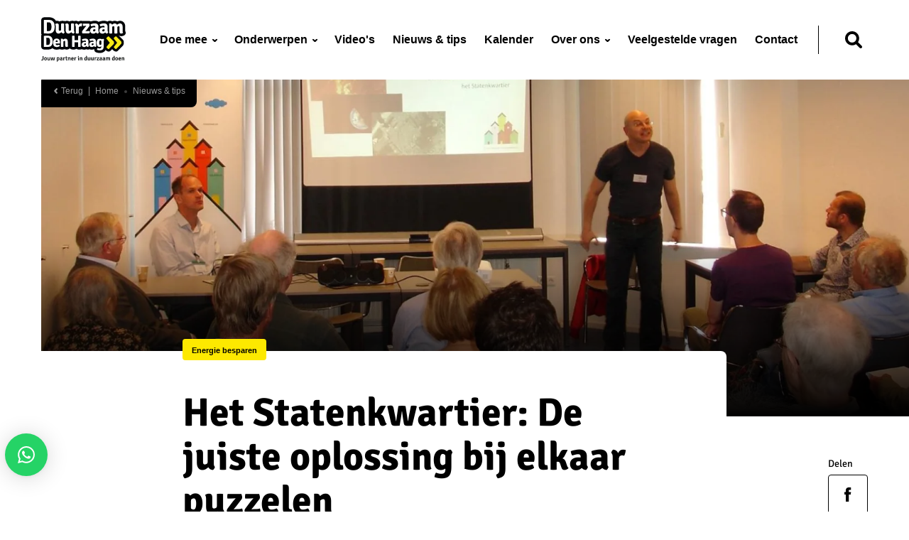

--- FILE ---
content_type: text/html; charset=UTF-8
request_url: https://duurzaamdenhaag.nl/nieuws-tips/het-statenkwartier-de-juiste-oplossing-bij-elkaar-puzzelen
body_size: 24317
content:
                <!doctype html>
<html lang="nl" class="no-js">
<head>
            <meta charset="UTF-8">
        <meta name="MobileOptimized" content="width"/>
        <meta name="HandheldFriendly" content="true"/>
        <meta name="viewport" content="width=device-width, initial-scale=1.0"/>
        <meta http-equiv="X-UA-Compatible" content="IE=edge"/>

        <link href="https://duurzaamdenhaag.nl/" rel="home">

        <link rel="apple-touch-icon" sizes="180x180" href="/img/favicon/apple-touch-icon.png">
        <link rel="icon" type="image/png" sizes="32x32" href="/img/favicon/favicon-32x32.png">
        <link rel="icon" type="image/png" sizes="16x16" href="/img/favicon/favicon-16x16.png">
        <link rel="manifest" href="/img/favicon/site.webmanifest">
        <link rel="mask-icon" href="/img/favicon/safari-pinned-tab.svg" color="#fde900">
        <meta name="msapplication-TileColor" content="#ffffff">
        <meta name="theme-color" content="#fde900">

        <link rel="preload" href="/fonts/signika-v20-latin-700.woff2" as="font" type="font/woff2" crossorigin>
        <link rel="preload" href="/fonts/signika-v20-latin-700.woff" as="font" type="font/woff" crossorigin>

                    <link rel="stylesheet" href="/dist/assets/app-9560efdc.css">
            <title>Het Statenkwartier: De juiste oplossing bij… | Duurzaam Den Haag</title>
<script>dataLayer = [];
(function(w,d,s,l,i){w[l]=w[l]||[];w[l].push({'gtm.start':
new Date().getTime(),event:'gtm.js'});var f=d.getElementsByTagName(s)[0],
j=d.createElement(s),dl=l!='dataLayer'?'&l='+l:'';j.async=true;j.src=
'https://www.googletagmanager.com/gtm.js?id='+i+dl;f.parentNode.insertBefore(j,f);
})(window,document,'script','dataLayer','GTM-MHX7WDG');
</script><meta name="generator" content="SEOmatic">
<meta name="description" content="Begin 2017 sprak Duurzaam Den Haag met Barend van Engelenburg en Robert Sandbergen namens Buurtenergie Statenkwartier (BES). Zij houden zich bezig met de…">
<meta name="referrer" content="no-referrer-when-downgrade">
<meta name="robots" content="all">
<meta content="nl" property="og:locale">
<meta content="Duurzaam Den Haag" property="og:site_name">
<meta content="website" property="og:type">
<meta content="https://duurzaamdenhaag.nl/nieuws-tips/het-statenkwartier-de-juiste-oplossing-bij-elkaar-puzzelen" property="og:url">
<meta content="Het Statenkwartier: De juiste oplossing bij elkaar puzzelen" property="og:title">
<meta content="Begin 2017 sprak Duurzaam Den Haag met Barend van Engelenburg en Robert Sandbergen namens Buurtenergie Statenkwartier (BES). Zij houden zich bezig met de…" property="og:description">
<meta content="https://duurzaamdenhaag.nl/upload/images/_1200x630_crop_center-center_82_none_ns/18699632_704537859733714_791510696775320537_o.jpg?v=1748433604" property="og:image">
<meta content="1200" property="og:image:width">
<meta content="630" property="og:image:height">
<meta content="Begin 2017 sprak Duurzaam Den Haag met Barend van Engelenburg en Robert Sandbergen namens Buurtenergie Statenkwartier (BES). Zij houden zich bezig met de energietransitie in het Statenkwartier. Toen was net een grote uitdaging gerealiseerd, met zonnepanelen op het Museon. Hoe gaat het nu, bijna een jaar later, in het Statenkwartier? Volgens Tom Egyedi en Robert Sandbergen is er met BES weer een flinke slag geslagen, maar professionalisering zorgt ook voor uitdagingen.  Zon op World Forum  In 2016 realiseerde BES 208 zonnepanelen op het dak van het Museon. 6 december 2017 is de opening van ‘Zon op World Forum’ geweest, waarbij het dak met 252 zonnepanelen feestelijk werd geopend door wethouder Joris Wijsmuller. Alle zonnepanelen zorgen voor energie die naar wijkbewoners gaat.  Robert: ‘De opening van “Zon op World Forum” is nu heet van de naald. Het dak van het World Forum, dat is een spectaculair dak. Maar dat maakt het niet makkelijk. We hebben van ons eerste dak, “Zon op Museon”, veel geleerd. Dankzij die ervaring verliep dit tweede project op een aantal punten beter.  Op andere punten is het ook lastig om met zo’n belangrijk gebouw te werken. We konden geen grote hijskraan naast het gebouw zetten als er een evenement van 5000 man gaande is. Ook stonden er al frames op het dak. Dat is een voordeel en een nadeel. Nu konden we er ‘maar’ 252 op het dak zetten. Anders waren dat er waarschijnlijk nog wel meer geweest.’  Tom: ‘Nu gaan we weer op zoek naar een nieuw dak. Misschien moeten we alle platte daken in de wijk gaan beschouwen als één groot dak, en daar een project voor opzetten. Dat levert wel weer andere uitdagingen, want dan moeten we met heel veel VvE’s gaan samenwerken. Zonnepanelen aanschaffen, dat is niet het moeilijkste. Maar als VvE ervoor kiezen wat de juiste aanpak is, daar zit de uitdaging.  Via de VvE-balie heb ik een cursus gedaan, waarbij we alle verschillende mogelijkheden uitgelegd kregen. Er zijn zeker acht verschillende manieren om als VvE voor zonnepanelen te kiezen. Vanuit BES willen we VvE’s graag helpen om de beste keuze maken. Of in ieder geval niet de slechtste.’   BESte Buurman  Vanuit BES wordt onder andere de actie ‘BESte buurman’ georganiseerd: Bewoners met expertise op het gebied van energiebesparing komen bij hun buren uit de wijk langs om samen te kijken wat er mogelijk is in iemands huis.  Tom: ‘Het is heel erg leuk om bij mensen thuis langs te gaan. We lopen dan samen iemands huis door, en kijken wat er nog gedaan kan worden. Dan heb je het over ledlampen en tochtstrips, maar ook over isolatie en warmtepompen. Uit zo’n gesprek komt altijd wel iets waar iemand mee verder kan.’  Robert: ‘Ik heb thuis een warmtepomp staan. Als mensen daar interesse in hebben, dan mogen ze bij mij langs komen. Ik woon in de wijk, en ik heb een soortgelijk huis als de mensen hier in de buurt. Iets werkelijk in een huis zien, dat is anders dan er alleen maar goede verhalen over horen. Bij mij thuis zien anderen direct hoe zo’n pomp ook in hun huis zou kunnen passen. ’  Tom: ‘Dit soort gesprekken bij buren zijn erg interessant. Het kost alleen relatief veel tijd. We kijken nu naar samenwerkings- of uitbreidingsmogelijkheden om dit op grotere schaal te doen. Dat is sowieso een beetje ons probleem; we hebben zoveel ideeën. Ik zou ook wel weer echt inhoudelijke bijeenkomsten willen organiseren. We willen heel veel, misschien teveel.’  Een soort legpuzzel  Ook het Statenkwartier moet in 2040 van het gas af, en op een alternatieve manier verwarmen. De Gemeente Den Haag wil de komende jaren veel aandacht steken in geothermie, oftewel aardwarmte. BES is van plan om een haalbaarheidsonderzoek uit te laten voeren, om te kijken wat er in het Statenkwartier mogelijk is.  Robert: ‘Als we hier van het gas af willen, dan hebben we een andere bron nodig die ons energie gaat geven. We hebben hier in het Statenkwartier bronnen genoeg, dat is het probleem niet. We hebben de warmterivier, de zeewatercentrale, aardwarmte en ook een zeewierboerderij zou kunnen… mogelijkheden genoeg. Op technisch gebied is het haalbaar.  Maar hoe" property="og:image:alt">
<meta name="twitter:card" content="summary_large_image">
<meta name="twitter:creator" content="@">
<meta name="twitter:title" content="Het Statenkwartier: De juiste oplossing bij elkaar puzzelen">
<meta name="twitter:description" content="Begin 2017 sprak Duurzaam Den Haag met Barend van Engelenburg en Robert Sandbergen namens Buurtenergie Statenkwartier (BES). Zij houden zich bezig met de…">
<meta name="twitter:image" content="https://duurzaamdenhaag.nl/upload/images/_800x418_crop_center-center_82_none_ns/18699632_704537859733714_791510696775320537_o.jpg?v=1748433607">
<meta name="twitter:image:width" content="800">
<meta name="twitter:image:height" content="418">
<meta name="twitter:image:alt" content="Begin 2017 sprak Duurzaam Den Haag met Barend van Engelenburg en Robert Sandbergen namens Buurtenergie Statenkwartier (BES). Zij houden zich bezig met de energietransitie in het Statenkwartier. Toen was net een grote uitdaging gerealiseerd, met zonnepanelen op het Museon. Hoe gaat het nu, bijna een jaar later, in het Statenkwartier? Volgens Tom Egyedi en Robert Sandbergen is er met BES weer een flinke slag geslagen, maar professionalisering zorgt ook voor uitdagingen.  Zon op World Forum  In 2016 realiseerde BES 208 zonnepanelen op het dak van het Museon. 6 december 2017 is de opening van ‘Zon op World Forum’ geweest, waarbij het dak met 252 zonnepanelen feestelijk werd geopend door wethouder Joris Wijsmuller. Alle zonnepanelen zorgen voor energie die naar wijkbewoners gaat.  Robert: ‘De opening van “Zon op World Forum” is nu heet van de naald. Het dak van het World Forum, dat is een spectaculair dak. Maar dat maakt het niet makkelijk. We hebben van ons eerste dak, “Zon op Museon”, veel geleerd. Dankzij die ervaring verliep dit tweede project op een aantal punten beter.  Op andere punten is het ook lastig om met zo’n belangrijk gebouw te werken. We konden geen grote hijskraan naast het gebouw zetten als er een evenement van 5000 man gaande is. Ook stonden er al frames op het dak. Dat is een voordeel en een nadeel. Nu konden we er ‘maar’ 252 op het dak zetten. Anders waren dat er waarschijnlijk nog wel meer geweest.’  Tom: ‘Nu gaan we weer op zoek naar een nieuw dak. Misschien moeten we alle platte daken in de wijk gaan beschouwen als één groot dak, en daar een project voor opzetten. Dat levert wel weer andere uitdagingen, want dan moeten we met heel veel VvE’s gaan samenwerken. Zonnepanelen aanschaffen, dat is niet het moeilijkste. Maar als VvE ervoor kiezen wat de juiste aanpak is, daar zit de uitdaging.  Via de VvE-balie heb ik een cursus gedaan, waarbij we alle verschillende mogelijkheden uitgelegd kregen. Er zijn zeker acht verschillende manieren om als VvE voor zonnepanelen te kiezen. Vanuit BES willen we VvE’s graag helpen om de beste keuze maken. Of in ieder geval niet de slechtste.’   BESte Buurman  Vanuit BES wordt onder andere de actie ‘BESte buurman’ georganiseerd: Bewoners met expertise op het gebied van energiebesparing komen bij hun buren uit de wijk langs om samen te kijken wat er mogelijk is in iemands huis.  Tom: ‘Het is heel erg leuk om bij mensen thuis langs te gaan. We lopen dan samen iemands huis door, en kijken wat er nog gedaan kan worden. Dan heb je het over ledlampen en tochtstrips, maar ook over isolatie en warmtepompen. Uit zo’n gesprek komt altijd wel iets waar iemand mee verder kan.’  Robert: ‘Ik heb thuis een warmtepomp staan. Als mensen daar interesse in hebben, dan mogen ze bij mij langs komen. Ik woon in de wijk, en ik heb een soortgelijk huis als de mensen hier in de buurt. Iets werkelijk in een huis zien, dat is anders dan er alleen maar goede verhalen over horen. Bij mij thuis zien anderen direct hoe zo’n pomp ook in hun huis zou kunnen passen. ’  Tom: ‘Dit soort gesprekken bij buren zijn erg interessant. Het kost alleen relatief veel tijd. We kijken nu naar samenwerkings- of uitbreidingsmogelijkheden om dit op grotere schaal te doen. Dat is sowieso een beetje ons probleem; we hebben zoveel ideeën. Ik zou ook wel weer echt inhoudelijke bijeenkomsten willen organiseren. We willen heel veel, misschien teveel.’  Een soort legpuzzel  Ook het Statenkwartier moet in 2040 van het gas af, en op een alternatieve manier verwarmen. De Gemeente Den Haag wil de komende jaren veel aandacht steken in geothermie, oftewel aardwarmte. BES is van plan om een haalbaarheidsonderzoek uit te laten voeren, om te kijken wat er in het Statenkwartier mogelijk is.  Robert: ‘Als we hier van het gas af willen, dan hebben we een andere bron nodig die ons energie gaat geven. We hebben hier in het Statenkwartier bronnen genoeg, dat is het probleem niet. We hebben de warmterivier, de zeewatercentrale, aardwarmte en ook een zeewierboerderij zou kunnen… mogelijkheden genoeg. Op technisch gebied is het haalbaar.  Maar hoe">
<link href="https://duurzaamdenhaag.nl/nieuws-tips/het-statenkwartier-de-juiste-oplossing-bij-elkaar-puzzelen" rel="canonical">
<link href="https://duurzaamdenhaag.nl/" rel="home">
<link type="text/plain" href="https://duurzaamdenhaag.nl/humans.txt" rel="author"></head>
<body class=""><noscript><iframe src="https://www.googletagmanager.com/ns.html?id=GTM-MHX7WDG"
height="0" width="0" style="display:none;visibility:hidden"></iframe></noscript>

<svg style="position: absolute; width: 0; height: 0;" width="0" height="0" version="1.1" xmlns="http://www.w3.org/2000/svg" xmlns:xlink="http://www.w3.org/1999/xlink"><symbol id="icon-chevron" viewBox="0 0 21 32"><path d="M0 5.459c0.691-2.28 3.592-4.908 5.943-5.459l12.837 12.788c0.758 1.657 0.758 4.489 0 6.148l-12.767 13.064c-2.279-0.555-5.045-3.248-5.737-5.462l8.433-10.437-8.709-10.642z"></path></symbol><symbol id="icon-download" viewBox="0 0 32 32"><path d="M2.666 32h26.667c1.473 0 2.666-1.193 2.666-2.667v-8h-5.333v4.666c0 0.369-0.299 0.668-0.667 0.668h-20c-0.368 0-0.667-0.298-0.667-0.668v-4.666h-5.333v8c0 1.473 1.194 2.667 2.666 2.667h0zM20 1.333v9.333h4c1.472 0 1.921 0.932 1.001 2.082l-8.168 10.21c-0.459 0.574-1.205 0.575-1.665 0l-8.168-10.21c-0.92-1.15-0.472-2.082 1.001-2.082h4v-9.333c0-0.737 0.597-1.333 1.333-1.333h5.333c0.737 0 1.333 0.597 1.333 1.333h0.001z"></path></symbol><symbol id="icon-external" viewBox="0 0 32 32"><path d="M12.791 0.005c0.566 0 1.073 0.238 1.482 0.615 0.413 0.378 0.591 0.941 0.615 1.482 0.021 0.521-0.252 1.119-0.615 1.482-0.381 0.381-0.944 0.615-1.482 0.615v0l-5.224 0c-0.284 0.002-0.568 0.011-0.85 0.049l0.308-0.028-0.212 0.040c-0.153 0.035-0.304 0.076-0.453 0.123l-0.173 0.061-0.181 0.088c-0.135 0.071-0.266 0.149-0.395 0.232l-0.162 0.11-0.139 0.12c-0.112 0.103-0.22 0.211-0.322 0.322l-0.117 0.136-0.112 0.164c-0.082 0.129-0.159 0.261-0.231 0.396l-0.092 0.192-0.059 0.164c-0.048 0.149-0.089 0.3-0.123 0.452l-0.050 0.253 0.038-0.35-0.073 0.559 0.037-0.197-0.013 0.365v15.596c0 0.734-0.045 1.496 0.049 2.227l-0.019-0.262 0.031 0.166c0.035 0.153 0.076 0.304 0.123 0.453l0.059 0.162 0.090 0.192c0.071 0.135 0.149 0.267 0.232 0.395l0.118 0.173 0.112 0.128c0.103 0.112 0.211 0.22 0.322 0.322l0.129 0.109 0.171 0.12c0.129 0.082 0.261 0.159 0.396 0.231l0.177 0.084 0.179 0.066c0.149 0.048 0.3 0.089 0.452 0.123l0.251 0.048 0.014 0 0.365 0.013c0.633 0.003 1.269 0 1.905 0v0h13.691c0.734 0 1.496 0.045 2.227-0.049l-0.262 0.017 0.166-0.029c0.153-0.035 0.304-0.076 0.453-0.123l0.187-0.072 0.167-0.077c0.135-0.071 0.267-0.149 0.395-0.232l0.166-0.118 0.136-0.112c0.112-0.103 0.22-0.211 0.322-0.322l0.102-0.123 0.127-0.177c0.082-0.129 0.159-0.261 0.231-0.396l0.079-0.169 0.071-0.188c0.048-0.149 0.089-0.299 0.123-0.452l0.035-0.211 0.017-0.176c0.007-0.161 0.009-0.323 0.010-0.485l-0.001-0.486-0-4.62c0-0.57 0.238-1.073 0.615-1.479 0.378-0.413 0.941-0.591 1.482-0.615 0.521-0.021 1.119 0.252 1.482 0.615 0.381 0.381 0.615 0.944 0.615 1.482v0 5.305c0 0.479-0.063 0.951-0.136 1.423-0.105 0.678-0.357 1.311-0.643 1.93-0.566 1.217-1.545 2.227-2.654 2.961-1.304 0.867-2.835 1.175-4.377 1.175v0h-16.729c-2.629-0.011-5.139-1.437-6.454-3.727-0.647-1.126-0.989-2.423-0.993-3.72v0-17.103c0.007-1.36 0.381-2.758 1.112-3.912 0.35-0.556 0.776-1.094 1.266-1.538 0.496-0.448 1.052-0.864 1.654-1.161 1.084-0.535 2.231-0.832 3.444-0.832v0zM29.89 0.002c0.322-0.014 0.633 0.070 0.915 0.215 0.024 0.016 0.038 0.024 0.052 0.031 0.196 0.099 0.374 0.227 0.516 0.369l-0 0c0.137 0.126 0.249 0.272 0.337 0.432l0.115 0.249c0.015 0.038 0.030 0.077 0.043 0.117 0.003 0.013 0.008 0.027 0.013 0.040l0.018 0.056c0.016 0.053 0.029 0.107 0.041 0.16 0.032 0.141 0.048 0.285 0.048 0.428l-0.023-0.287c0.015 0.098 0.022 0.194 0.022 0.287h0v7.761c0 0.57-0.238 1.073-0.615 1.482-0.378 0.413-0.941 0.591-1.482 0.615-0.521 0.021-1.119-0.252-1.482-0.615-0.381-0.381-0.615-0.944-0.615-1.482v0l-0.002-2.701-10.288 10.291c-0.319 0.322-0.721 0.507-1.153 0.581l-0.329 0.035c-0.559 0.024-1.084-0.248-1.482-0.615-0.388-0.353-0.615-0.968-0.615-1.482 0-0.538 0.234-1.101 0.615-1.482v0l0.024-0.024c0.552-0.566 1.122-1.122 1.682-1.682v0l8.584-8.585-2.699 0.003c-0.456 0-0.869-0.152-1.226-0.406l-0.257-0.209c-0.413-0.378-0.591-0.941-0.615-1.482-0.021-0.521 0.252-1.119 0.615-1.482 0.381-0.381 0.944-0.615 1.482-0.615v0z"></path></symbol><symbol id="icon-facebook" viewBox="0 0 16 32"><path d="M14.869 10.362h-5.064v-3.321c0-1.247 0.827-1.538 1.409-1.538 0.581 0 3.574 0 3.574 0v-5.483l-4.922-0.019c-5.463 0-6.707 4.090-6.707 6.707v3.655h-3.16v5.65h3.16c0 7.251 0 15.988 0 15.988h6.646c0 0 0-8.823 0-15.988h4.484l0.58-5.65z"></path></symbol><symbol id="icon-youtube" viewBox="0 0 47 32"><path d="M23.607 0.001c2.989 0.016 14.037 0.129 17.111 0.953 1.967 0.526 3.516 2.075 4.042 4.042 0.847 3.16 0.943 9.363 0.954 10.732l0.001 0.171c0 0.022 0 0.040 0 0.055v0.090c-0 0.015-0 0.033-0 0.055l-0.001 0.171c-0.011 1.369-0.107 7.572-0.954 10.732-0.526 1.967-2.075 3.516-4.042 4.042-1.537 0.412-5.067 0.646-8.587 0.779l-0.844 0.030c-3.505 0.118-6.84 0.14-7.999 0.145l-0.235 0.001c-0.032 0-0.060 0-0.084 0h-0.223c-0.024-0-0.053-0-0.084-0l-0.235-0.001c-2.412-0.009-14.233-0.098-17.43-0.954-1.967-0.526-3.516-2.075-4.042-4.042-0.825-3.079-0.937-9.047-0.953-10.617l-0.002-0.21c-0-0.029-0-0.054-0-0.076v-0.2c0-0.022 0-0.047 0-0.076l0.002-0.21c0.015-1.57 0.128-7.538 0.953-10.617 0.526-1.967 2.075-3.516 4.042-4.042 3.074-0.824 14.122-0.937 17.111-0.953zM18.285 9.142v13.715l11.877-6.858-11.877-6.858z"></path></symbol><symbol id="icon-twitter" viewBox="0 0 38 32"><path d="M37.647 3.621c-1.386 0.615-2.874 1.029-4.436 1.216 1.596-0.956 2.819-2.469 3.395-4.273-1.491 0.885-3.145 1.528-4.905 1.875-1.409-1.501-3.416-2.44-5.637-2.44-4.266 0-7.723 3.459-7.723 7.723 0 0.605 0.070 1.196 0.2 1.759-6.419-0.321-12.109-3.397-15.92-8.071-0.663 1.141-1.044 2.467-1.044 3.885 0 2.679 1.362 5.043 3.434 6.427-1.265-0.041-2.457-0.388-3.498-0.966 0 0.033 0 0.064 0 0.097 0 3.743 2.661 6.865 6.196 7.573-0.647 0.177-1.331 0.271-2.036 0.271-0.497 0-0.982-0.049-1.452-0.138 0.983 3.068 3.835 5.302 7.215 5.364-2.642 2.072-5.973 3.307-9.592 3.307-0.623 0-1.238-0.036-1.843-0.109 3.418 2.191 7.477 3.469 11.84 3.469 14.207 0 21.973-11.769 21.973-21.975 0-0.334-0.007-0.668-0.022-0.999 1.51-1.090 2.821-2.45 3.856-3.998z"></path></symbol><symbol id="icon-mail" viewBox="0 0 49 32"><path d="M3.602 0c-0.708 0-1.358 0.213-1.914 0.563l21.313 18.030c0.976 0.826 2.291 0.826 3.265 0l21.276-18.030c-0.556-0.35-1.206-0.563-1.914-0.563h-42.026zM0.206 2.42c-0.128 0.371-0.206 0.766-0.206 1.182v24.015c0 0.723 0.217 1.388 0.582 1.951l15.253-13.902-15.629-13.246zM49.024 2.42l-15.591 13.227 15.216 13.921c0.364-0.563 0.582-1.228 0.582-1.951v-24.015c0-0.416-0.078-0.811-0.206-1.182zM31.595 17.223l-3.79 3.208c-1.833 1.555-4.527 1.553-6.36 0l-3.771-3.189-15.141 13.809c0.339 0.105 0.695 0.169 1.069 0.169h42.026c0.374 0 0.731-0.064 1.069-0.169l-15.103-13.827z"></path></symbol><symbol id="icon-copy" viewBox="0 0 32 32"><path d="M19.156 17.689c0.029-0.444 0.017-0.89-0.036-1.333l0.018 0.212-0.033-0.21c-0.056-0.293-0.13-0.582-0.222-0.865l-0.083-0.229-0.081-0.184c-0.128-0.266-0.272-0.523-0.431-0.77l-0.142-0.205-0.129-0.16c-0.191-0.223-0.395-0.433-0.612-0.629l-0.184-0.157-0.109-0.079c-0.097-0.068-0.195-0.133-0.296-0.196l-0.305-0.18c-0.774-0.43-1.019-1.512-0.59-2.281 0.449-0.807 1.428-1.041 2.201-0.611 0.881 0.49 1.712 1.168 2.341 1.977 0.312 0.401 0.617 0.809 0.862 1.259 0.242 0.446 0.441 0.921 0.61 1.4 0.58 1.644 0.617 3.564 0.11 5.234-0.43 1.415-1.185 2.632-2.193 3.676-0.586 0.608-1.173 1.215-1.759 1.823v0l-4.098 4.247c-1.072 1.111-2.401 1.959-3.884 2.33-1.975 0.494-4.080 0.231-5.869-0.776-1.836-1.033-3.219-2.806-3.86-4.86-0.288-0.924-0.423-1.938-0.37-2.908 0.061-1.129 0.319-2.172 0.763-3.2 0.381-0.884 0.946-1.703 1.606-2.386 0.231-0.239 0.461-0.478 0.692-0.717v0l1.865-1.933c0.621-0.644 1.652-0.654 2.279-0.013 0.622 0.637 0.632 1.719 0.012 2.362-0.502 0.52-1.004 1.040-1.505 1.56-0.556 0.576-1.157 1.135-1.637 1.783l0.123-0.155-0.115 0.169c-0.153 0.24-0.292 0.49-0.415 0.748l-0.083 0.184-0.079 0.224c-0.090 0.275-0.163 0.555-0.219 0.839l-0.034 0.203-0.023 0.241c-0.019 0.296-0.020 0.593-0.003 0.889l0.018 0.221 0.037 0.222c0.056 0.293 0.13 0.582 0.222 0.865l0.081 0.229 0.083 0.184c0.128 0.266 0.272 0.523 0.431 0.77l0.142 0.205 0.128 0.16c0.191 0.223 0.394 0.432 0.611 0.628l0.167 0.142 0.18 0.132c0.232 0.159 0.473 0.303 0.722 0.43l0.179 0.084 0.215 0.084c0.265 0.093 0.536 0.169 0.81 0.227l0.196 0.034 0.232 0.025c0.286 0.020 0.572 0.021 0.858 0.003l0.223-0.023 0.203-0.033c0.283-0.058 0.561-0.135 0.835-0.23l0.216-0.084 0.182-0.086c0.257-0.132 0.505-0.281 0.743-0.447l0.178-0.133 0.221-0.191c0.246-0.229 0.479-0.473 0.711-0.717l0.348-0.365c0.743-0.77 1.486-1.54 2.228-2.309v0l2.279-2.362c0.477-0.495 0.982-0.976 1.394-1.532l-0.123 0.152 0.115-0.165c0.153-0.24 0.292-0.49 0.415-0.748l0.086-0.198 0.076-0.21c0.090-0.275 0.163-0.555 0.219-0.839l0.030-0.186-0.014 0.158 0.055-0.402-0.039 0.237zM28.706 7.545c-0.084-0.44-0.208-0.869-0.373-1.285l0.069 0.19-0.081-0.182c-0.128-0.266-0.272-0.523-0.431-0.77l-0.144-0.206-0.127-0.158c-0.191-0.223-0.394-0.432-0.611-0.628l-0.168-0.144-0.179-0.13c-0.232-0.159-0.473-0.303-0.722-0.43l-0.181-0.086-0.213-0.082c-0.265-0.093-0.536-0.169-0.81-0.227l-0.198-0.035-0.231-0.023c-0.286-0.020-0.572-0.021-0.858-0.003l-0.225 0.022-0.202 0.035c-0.283 0.058-0.561 0.135-0.835 0.23l-0.218 0.082-0.18 0.087c-0.257 0.132-0.505 0.281-0.743 0.447l-0.18 0.131-0.219 0.193c-0.246 0.229-0.479 0.473-0.711 0.717l-0.348 0.365c-0.743 0.77-1.486 1.539-2.228 2.309v0l-2.279 2.362c-0.477 0.495-0.982 0.976-1.394 1.532l0.134-0.171-0.126 0.184c-0.153 0.24-0.292 0.49-0.415 0.748l-0.084 0.189 0.069-0.189-0.078 0.197c-0.027 0.066-0.053 0.131-0.079 0.197l0.086-0.197-0.074 0.211c-0.090 0.275-0.163 0.555-0.219 0.839l-0.034 0.204-0.023 0.241c-0.019 0.296-0.020 0.593-0.003 0.889l0.018 0.221 0.037 0.221c0.056 0.293 0.13 0.582 0.222 0.865l0.086 0.239 0.078 0.174c0.128 0.266 0.272 0.523 0.431 0.77l0.14 0.203 0.131 0.161c0.191 0.223 0.395 0.433 0.612 0.629l0.182 0.155 0.11 0.081c0.097 0.068 0.195 0.133 0.296 0.196l0.305 0.18c0.774 0.43 1.019 1.512 0.59 2.281-0.449 0.807-1.428 1.041-2.201 0.611-0.881-0.49-1.712-1.168-2.341-1.977-0.312-0.401-0.617-0.809-0.862-1.259-0.242-0.445-0.441-0.921-0.61-1.4-0.58-1.644-0.617-3.564-0.11-5.234 0.43-1.415 1.185-2.632 2.193-3.676 0.586-0.608 1.173-1.215 1.759-1.823v0l4.098-4.247c1.072-1.111 2.401-1.959 3.884-2.33 1.975-0.493 4.080-0.231 5.869 0.776 1.836 1.033 3.219 2.806 3.86 4.86 0.288 0.924 0.423 1.938 0.37 2.908-0.061 1.129-0.319 2.172-0.763 3.2-0.381 0.884-0.946 1.703-1.606 2.386-0.231 0.239-0.461 0.478-0.692 0.717v0l-1.865 1.933c-0.621 0.644-1.652 0.654-2.279 0.013-0.622-0.637-0.632-1.719-0.012-2.362 0.502-0.52 1.004-1.040 1.505-1.56 0.556-0.576 1.157-1.135 1.637-1.783l-0.125 0.153 0.116-0.167c0.153-0.24 0.292-0.49 0.415-0.748l0.081-0.185 0.081-0.223c0.090-0.275 0.163-0.555 0.219-0.839l0.032-0.192 0.024-0.252c0.019-0.296 0.020-0.593 0.003-0.889l-0.020-0.222 0.032 0.198-0.024-0.198-0.029-0.221 0.019 0.213z"></path></symbol><symbol id="icon-instagram" viewBox="0 0 32 32"><path d="M22.204 0c5.403 0.016 9.78 4.392 9.796 9.796v0 12.408c-0.016 5.403-4.392 9.78-9.796 9.796v0h-12.408c-5.403-0.016-9.78-4.392-9.796-9.796v0-12.408c0.016-5.403 4.392-9.78 9.796-9.796v0zM22.204 2.612h-12.408c-3.967 0-7.184 3.216-7.184 7.184v0 12.408c0 3.967 3.216 7.184 7.184 7.184v0h12.408c3.967 0 7.184-3.216 7.184-7.184v0-12.408c0-3.967-3.216-7.184-7.184-7.184v0zM16.088 7.664c2.226-0.004 4.363 0.877 5.939 2.449s2.462 3.707 2.463 5.933c0.002 4.629-3.748 8.384-8.378 8.389s-8.386-3.744-8.393-8.373c-0.007-4.629 3.74-8.388 8.369-8.397zM16.088 10.276c-3.184 0.005-5.764 2.585-5.77 5.77-0.001 2.336 1.405 4.442 3.562 5.336s4.641 0.401 6.293-1.251c1.651-1.651 2.145-4.135 1.251-6.293s-3.001-3.564-5.336-3.562zM24.535 5.551c0.496 0 0.972 0.197 1.323 0.548s0.548 0.827 0.548 1.323c0 1.033-0.838 1.871-1.871 1.871s-1.871-0.838-1.871-1.871c0-1.033 0.838-1.871 1.871-1.871z"></path></symbol><symbol id="icon-facebook" viewBox="0 0 16 32"><path d="M14.869 10.362h-5.064v-3.321c0-1.247 0.827-1.538 1.409-1.538 0.581 0 3.574 0 3.574 0v-5.483l-4.922-0.019c-5.463 0-6.707 4.090-6.707 6.707v3.655h-3.16v5.65h3.16c0 7.251 0 15.988 0 15.988h6.646c0 0 0-8.823 0-15.988h4.484l0.58-5.65z"></path></symbol><symbol id="icon-twitter" viewBox="0 0 38 32"><path d="M37.647 3.621c-1.386 0.615-2.874 1.029-4.436 1.216 1.596-0.956 2.819-2.469 3.395-4.273-1.491 0.885-3.145 1.528-4.905 1.875-1.409-1.501-3.416-2.44-5.637-2.44-4.266 0-7.723 3.459-7.723 7.723 0 0.605 0.070 1.196 0.2 1.759-6.419-0.321-12.109-3.397-15.92-8.071-0.663 1.141-1.044 2.467-1.044 3.885 0 2.679 1.362 5.043 3.434 6.427-1.265-0.041-2.457-0.388-3.498-0.966 0 0.033 0 0.064 0 0.097 0 3.743 2.661 6.865 6.196 7.573-0.647 0.177-1.331 0.271-2.036 0.271-0.497 0-0.982-0.049-1.452-0.138 0.983 3.068 3.835 5.302 7.215 5.364-2.642 2.072-5.973 3.307-9.592 3.307-0.623 0-1.238-0.036-1.843-0.109 3.418 2.191 7.477 3.469 11.84 3.469 14.207 0 21.973-11.769 21.973-21.975 0-0.334-0.007-0.668-0.022-0.999 1.51-1.090 2.821-2.45 3.856-3.998z"></path></symbol><symbol id="icon-linkedin" viewBox="0 0 32 32"><path d="M7 9v23h-7v-23h7zM18 9v3c0.89-1.688 2-3 6.003-3 6.997 0 7.997 4 7.997 10v0 13h-7v-13c0-2 0-4-3.5-4-3.274 0-3.485 1.75-3.499 3.613l-0.001 13.387h-7v-23h7zM3.5 0c1.933 0 3.5 1.567 3.5 3.5s-1.567 3.5-3.5 3.5c-1.933 0-3.5-1.567-3.5-3.5s1.567-3.5 3.5-3.5z"></path></symbol><symbol id="icon-mail" viewBox="0 0 49 32"><path d="M3.602 0c-0.708 0-1.358 0.213-1.914 0.563l21.313 18.030c0.976 0.826 2.291 0.826 3.265 0l21.276-18.030c-0.556-0.35-1.206-0.563-1.914-0.563h-42.026zM0.206 2.42c-0.128 0.371-0.206 0.766-0.206 1.182v24.015c0 0.723 0.217 1.388 0.582 1.951l15.253-13.902-15.629-13.246zM49.024 2.42l-15.591 13.227 15.216 13.921c0.364-0.563 0.582-1.228 0.582-1.951v-24.015c0-0.416-0.078-0.811-0.206-1.182zM31.595 17.223l-3.79 3.208c-1.833 1.555-4.527 1.553-6.36 0l-3.771-3.189-15.141 13.809c0.339 0.105 0.695 0.169 1.069 0.169h42.026c0.374 0 0.731-0.064 1.069-0.169l-15.103-13.827z"></path></symbol><symbol id="icon-copy" viewBox="0 0 32 32"><path d="M19.156 17.689c0.029-0.444 0.017-0.89-0.036-1.333l0.018 0.212-0.033-0.21c-0.056-0.293-0.13-0.582-0.222-0.865l-0.083-0.229-0.081-0.184c-0.128-0.266-0.272-0.523-0.431-0.77l-0.142-0.205-0.129-0.16c-0.191-0.223-0.395-0.433-0.612-0.629l-0.184-0.157-0.109-0.079c-0.097-0.068-0.195-0.133-0.296-0.196l-0.305-0.18c-0.774-0.43-1.019-1.512-0.59-2.281 0.449-0.807 1.428-1.041 2.201-0.611 0.881 0.49 1.712 1.168 2.341 1.977 0.312 0.401 0.617 0.809 0.862 1.259 0.242 0.446 0.441 0.921 0.61 1.4 0.58 1.644 0.617 3.564 0.11 5.234-0.43 1.415-1.185 2.632-2.193 3.676-0.586 0.608-1.173 1.215-1.759 1.823v0l-4.098 4.247c-1.072 1.111-2.401 1.959-3.884 2.33-1.975 0.494-4.080 0.231-5.869-0.776-1.836-1.033-3.219-2.806-3.86-4.86-0.288-0.924-0.423-1.938-0.37-2.908 0.061-1.129 0.319-2.172 0.763-3.2 0.381-0.884 0.946-1.703 1.606-2.386 0.231-0.239 0.461-0.478 0.692-0.717v0l1.865-1.933c0.621-0.644 1.652-0.654 2.279-0.013 0.622 0.637 0.632 1.719 0.012 2.362-0.502 0.52-1.004 1.040-1.505 1.56-0.556 0.576-1.157 1.135-1.637 1.783l0.123-0.155-0.115 0.169c-0.153 0.24-0.292 0.49-0.415 0.748l-0.083 0.184-0.079 0.224c-0.090 0.275-0.163 0.555-0.219 0.839l-0.034 0.203-0.023 0.241c-0.019 0.296-0.020 0.593-0.003 0.889l0.018 0.221 0.037 0.222c0.056 0.293 0.13 0.582 0.222 0.865l0.081 0.229 0.083 0.184c0.128 0.266 0.272 0.523 0.431 0.77l0.142 0.205 0.128 0.16c0.191 0.223 0.394 0.432 0.611 0.628l0.167 0.142 0.18 0.132c0.232 0.159 0.473 0.303 0.722 0.43l0.179 0.084 0.215 0.084c0.265 0.093 0.536 0.169 0.81 0.227l0.196 0.034 0.232 0.025c0.286 0.020 0.572 0.021 0.858 0.003l0.223-0.023 0.203-0.033c0.283-0.058 0.561-0.135 0.835-0.23l0.216-0.084 0.182-0.086c0.257-0.132 0.505-0.281 0.743-0.447l0.178-0.133 0.221-0.191c0.246-0.229 0.479-0.473 0.711-0.717l0.348-0.365c0.743-0.77 1.486-1.54 2.228-2.309v0l2.279-2.362c0.477-0.495 0.982-0.976 1.394-1.532l-0.123 0.152 0.115-0.165c0.153-0.24 0.292-0.49 0.415-0.748l0.086-0.198 0.076-0.21c0.090-0.275 0.163-0.555 0.219-0.839l0.030-0.186-0.014 0.158 0.055-0.402-0.039 0.237zM28.706 7.545c-0.084-0.44-0.208-0.869-0.373-1.285l0.069 0.19-0.081-0.182c-0.128-0.266-0.272-0.523-0.431-0.77l-0.144-0.206-0.127-0.158c-0.191-0.223-0.394-0.432-0.611-0.628l-0.168-0.144-0.179-0.13c-0.232-0.159-0.473-0.303-0.722-0.43l-0.181-0.086-0.213-0.082c-0.265-0.093-0.536-0.169-0.81-0.227l-0.198-0.035-0.231-0.023c-0.286-0.020-0.572-0.021-0.858-0.003l-0.225 0.022-0.202 0.035c-0.283 0.058-0.561 0.135-0.835 0.23l-0.218 0.082-0.18 0.087c-0.257 0.132-0.505 0.281-0.743 0.447l-0.18 0.131-0.219 0.193c-0.246 0.229-0.479 0.473-0.711 0.717l-0.348 0.365c-0.743 0.77-1.486 1.539-2.228 2.309v0l-2.279 2.362c-0.477 0.495-0.982 0.976-1.394 1.532l0.134-0.171-0.126 0.184c-0.153 0.24-0.292 0.49-0.415 0.748l-0.084 0.189 0.069-0.189-0.078 0.197c-0.027 0.066-0.053 0.131-0.079 0.197l0.086-0.197-0.074 0.211c-0.090 0.275-0.163 0.555-0.219 0.839l-0.034 0.204-0.023 0.241c-0.019 0.296-0.020 0.593-0.003 0.889l0.018 0.221 0.037 0.221c0.056 0.293 0.13 0.582 0.222 0.865l0.086 0.239 0.078 0.174c0.128 0.266 0.272 0.523 0.431 0.77l0.14 0.203 0.131 0.161c0.191 0.223 0.395 0.433 0.612 0.629l0.182 0.155 0.11 0.081c0.097 0.068 0.195 0.133 0.296 0.196l0.305 0.18c0.774 0.43 1.019 1.512 0.59 2.281-0.449 0.807-1.428 1.041-2.201 0.611-0.881-0.49-1.712-1.168-2.341-1.977-0.312-0.401-0.617-0.809-0.862-1.259-0.242-0.445-0.441-0.921-0.61-1.4-0.58-1.644-0.617-3.564-0.11-5.234 0.43-1.415 1.185-2.632 2.193-3.676 0.586-0.608 1.173-1.215 1.759-1.823v0l4.098-4.247c1.072-1.111 2.401-1.959 3.884-2.33 1.975-0.493 4.080-0.231 5.869 0.776 1.836 1.033 3.219 2.806 3.86 4.86 0.288 0.924 0.423 1.938 0.37 2.908-0.061 1.129-0.319 2.172-0.763 3.2-0.381 0.884-0.946 1.703-1.606 2.386-0.231 0.239-0.461 0.478-0.692 0.717v0l-1.865 1.933c-0.621 0.644-1.652 0.654-2.279 0.013-0.622-0.637-0.632-1.719-0.012-2.362 0.502-0.52 1.004-1.040 1.505-1.56 0.556-0.576 1.157-1.135 1.637-1.783l-0.125 0.153 0.116-0.167c0.153-0.24 0.292-0.49 0.415-0.748l0.081-0.185 0.081-0.223c0.090-0.275 0.163-0.555 0.219-0.839l0.032-0.192 0.024-0.252c0.019-0.296 0.020-0.593 0.003-0.889l-0.020-0.222 0.032 0.198-0.024-0.198-0.029-0.221 0.019 0.213z"></path></symbol><symbol id="icon-overview" viewBox="0 0 32 32"><path d="M0 0h14.222v14.222h-14.222v-14.222zM0 17.778h14.222v14.222h-14.222v-14.222zM17.778 0h14.222v14.222h-14.222v-14.222zM17.778 17.778h14.222v14.222h-14.222v-14.222z"></path></symbol><symbol id="icon-calender-s" viewBox="0 0 32 32"><path d="M32 8v22c0 1.105-0.895 2-2 2h-28c-1.105 0-2-0.895-2-2v-22h32zM29 11h-26v18h26v-18z"></path><path d="M5.998 2.666l0.002 1.334c0 1.657 1.343 3 3 3s3-1.343 3-3v0-1.334h8v1.334c0 1.559 1.19 2.841 2.711 2.986l0.289 0.014c1.657 0 3-1.343 3-3v0-1.334l4 0.001c1.105 0 2 0.895 2 2v6h-32v-6c0-1.105 0.895-2 2-2l3.998-0.001z"></path><path d="M11 2v2c0 1.105-0.895 2-2 2s-2-0.895-2-2v-2c0-1.105 0.895-2 2-2s2 0.895 2 2z"></path><path d="M25 2v2c0 1.105-0.895 2-2 2s-2-0.895-2-2v-2c0-1.105 0.895-2 2-2s2 0.895 2 2z"></path></symbol><symbol id="icon-calender-l" viewBox="0 0 35 32"><path fill="#fff" style="fill: var(--color1, #fff)" d="M0 10.667h34.667v18.667c0 1.473-1.194 2.667-2.667 2.667h-29.333c-1.473 0-2.667-1.194-2.667-2.667v-18.667z"></path><path fill="#000" style="fill: var(--color2, #000)" d="M7.333 2.667v1.333c0 1.079 0.855 1.959 1.925 1.999l0.075 0.001c1.079 0 1.959-0.855 1.999-1.925l0.001-0.075v-1.333h12v1.333c0 1.079 0.855 1.959 1.925 1.999l0.075 0.001c1.079 0 1.959-0.855 1.999-1.925l0.001-0.075v-1.333h3.333c2.209 0 4 1.791 4 4v4h-34.667v-4c0-2.209 1.791-4 4-4h3.333zM25.333 0c0.736 0 1.333 0.597 1.333 1.333v2.667c0 0.736-0.597 1.333-1.333 1.333s-1.333-0.597-1.333-1.333v-2.667c0-0.736 0.597-1.333 1.333-1.333zM9.333 0c0.736 0 1.333 0.597 1.333 1.333v2.667c0 0.736-0.597 1.333-1.333 1.333s-1.333-0.597-1.333-1.333v-2.667c0-0.736 0.597-1.333 1.333-1.333z"></path></symbol><symbol id="icon-close" viewBox="0 0 32 32"><path d="M8.598 3.491c-1.41-1.41-3.697-1.41-5.107 0s-1.41 3.697-0 5.107v0l7.402 7.402-7.402 7.402c-1.31 1.31-1.403 3.375-0.281 4.792v0l0.281 0.315c1.41 1.41 3.697 1.41 5.107 0v0l7.402-7.402 7.402 7.402c1.31 1.31 3.375 1.403 4.792 0.281v0l0.315-0.281c1.41-1.41 1.41-3.697 0-5.107v0l-7.402-7.402 7.402-7.402c1.31-1.31 1.403-3.375 0.281-4.792v0l-0.281-0.315c-1.41-1.41-3.697-1.41-5.107-0v0l-7.402 7.402z"></path></symbol><symbol id="icon-close-small" viewBox="0 0 32 32"><path d="M27.153 1.81l-10.861 10.862-10.861-10.862c-1-1-2.621-1-3.62 0s-1 2.621 0 3.62l10.862 10.861-10.862 10.861c-1 1-1 2.621 0 3.62s2.621 1 3.62 0l10.861-10.862 10.861 10.862c1 1 2.621 1 3.62 0s1-2.621 0-3.62l-10.862-10.861 10.862-10.861c1-1 1-2.621 0-3.62s-2.621-1-3.62 0z"></path></symbol><symbol id="icon-search" viewBox="0 0 32 32"><path d="M13.205 26.411c2.715 0 5.208-0.818 7.291-2.195l7.030 6.993c0.521 0.521 1.19 0.781 1.86 0.781s1.339-0.261 1.86-0.781c1.004-1.004 1.004-2.678 0-3.683l-7.068-7.030c1.414-2.083 2.195-4.613 2.195-7.291 0.037-7.291-5.877-13.205-13.168-13.205s-13.205 5.914-13.205 13.205c0 7.291 5.914 13.205 13.205 13.205h0zM13.205 5.208c4.389 0 7.998 3.571 7.998 7.998 0 4.389-3.608 7.998-7.998 7.998-4.427 0-7.998-3.608-7.998-7.998 0-4.427 3.571-7.998 7.998-7.998v0z"></path></symbol><symbol id="icon-filters" viewBox="0 0 32 32"><path d="M7.677 0c-2.027 0-3.731 1.412-4.244 3.305h-2.286c-0.305-0.001-0.597 0.121-0.813 0.338s-0.336 0.514-0.335 0.822c0.001 0.307 0.123 0.6 0.338 0.816s0.506 0.337 0.809 0.335h2.282c0.509 1.898 2.217 3.316 4.248 3.316 2.010 0 3.705-1.39 4.232-3.26l18.949-0.056c0.303-0.001 0.594-0.123 0.808-0.34s0.334-0.512 0.333-0.818c-0.001-0.306-0.121-0.599-0.335-0.815s-0.504-0.338-0.806-0.338l-18.918 0.057c-0.492-1.922-2.216-3.361-4.263-3.361h-0zM7.677 2.312c1.191 0 2.132 0.949 2.132 2.153s-0.941 2.156-2.132 2.156-2.129-0.951-2.129-2.156c0-1.204 0.939-2.153 2.129-2.153zM19.888 11.169c-2.061 0-3.795 1.437-4.306 3.363h-14.434c-0.304-0.001-0.595 0.12-0.81 0.336s-0.337 0.511-0.337 0.818c-0.001 0.307 0.12 0.603 0.336 0.82s0.507 0.339 0.812 0.338h14.436c0.513 1.926 2.245 3.366 4.304 3.366s3.791-1.44 4.304-3.366h6.667c0.303-0.001 0.594-0.123 0.808-0.34s0.334-0.511 0.333-0.818c-0.001-0.306-0.121-0.599-0.335-0.815s-0.504-0.338-0.806-0.339h-6.666c-0.512-1.927-2.246-3.363-4.306-3.363h0.001zM19.888 13.481c1.221 0 2.188 0.97 2.188 2.206s-0.966 2.212-2.188 2.212c-1.221 0-2.188-0.977-2.188-2.212s0.966-2.205 2.188-2.205zM11.006 22.953c-2.058 0-3.792 1.438-4.306 3.363h-5.552c-0.305-0.001-0.597 0.121-0.813 0.339s-0.336 0.514-0.335 0.822c0.001 0.306 0.123 0.6 0.338 0.816s0.506 0.336 0.809 0.335h5.55c0.511 1.93 2.247 3.373 4.308 3.373s3.796-1.443 4.306-3.373h15.548c0.302-0.001 0.592-0.122 0.805-0.338s0.334-0.508 0.336-0.813c0.001-0.307-0.118-0.602-0.332-0.819s-0.505-0.34-0.808-0.341h-15.55c-0.514-1.925-2.246-3.363-4.304-3.363h-0zM11.006 25.264c1.221 0 2.188 0.977 2.188 2.212s-0.966 2.212-2.188 2.212c-1.221 0-2.188-0.977-2.188-2.212s0.966-2.212 2.188-2.212z"></path></symbol><symbol id="icon-eye" viewBox="0 0 49 32"><path d="M20.898 17.415c-0.462 0-0.905-0.183-1.232-0.51s-0.51-0.77-0.51-1.232c0-1.386 0.55-2.714 1.53-3.694s2.309-1.53 3.695-1.53c0.622 0 1.197 0.332 1.508 0.871s0.311 1.203 0 1.742c-0.311 0.539-0.886 0.871-1.508 0.871-0.462 0-0.905 0.184-1.232 0.51s-0.51 0.77-0.51 1.232c0 0.462-0.183 0.905-0.51 1.231s-0.77 0.51-1.232 0.51zM34.83 15.674c0-2.771-1.101-5.429-3.060-7.389s-4.617-3.060-7.389-3.060c-2.771 0-5.429 1.101-7.389 3.060s-3.060 4.617-3.060 7.389c0 2.771 1.101 5.429 3.060 7.389s4.617 3.060 7.389 3.060c2.771 0 5.429-1.101 7.389-3.060s3.060-4.617 3.060-7.389zM31.347 15.674c0 1.848-0.734 3.619-2.040 4.926s-3.078 2.040-4.926 2.040-3.619-0.734-4.926-2.040c-1.307-1.306-2.040-3.078-2.040-4.926s0.734-3.619 2.040-4.926c1.306-1.307 3.078-2.040 4.926-2.040s3.619 0.734 4.926 2.040c1.307 1.306 2.040 3.078 2.040 4.926zM48.64 16.475c0.082-0.199 0.124-0.412 0.122-0.627v-0.348c0.002-0.215-0.040-0.428-0.122-0.627-3.361-9.038-12.957-14.873-24.259-14.873s-20.898 5.834-24.259 14.873c-0.082 0.199-0.124 0.412-0.122 0.627v0.174c-0.002 0.215 0.040 0.428 0.122 0.627 3.483 9.091 13.027 14.959 24.381 14.959s20.776-5.799 24.137-14.785h-0.001zM24.381 3.483c9.665 0 17.781 4.772 20.898 12.191-3.030 7.366-11.094 12.191-20.689 12.191s-17.833-4.772-20.898-12.191c2.978-7.453 11.076-12.191 20.689-12.191z"></path></symbol><symbol id="icon-newsletter" viewBox="0 0 31 32"><path d="M23.596 0c1.484 0 2.684 1.204 2.684 2.685v0 8.972c2.341 2.362 4.365 3.042 4.365 5.308v0 11.839c0 1.709-1.366 3.197-3.192 3.197v0h-24.256c-1.788 0-3.197-1.444-3.197-3.197v0-11.839c0-2.253 2.015-2.937 4.359-5.303v0-4.455h-3.852c-0.279 0-0.508-0.223-0.508-0.507v0-4.014c0-1.482 1.208-2.685 2.684-2.685v0zM29.534 16.34c-1.563 0.965-8.604 5.308-10.174 6.277v0l10.108 7.013c0.107-0.264 0.162-0.538 0.162-0.827v0-11.839c0-0.214-0.030-0.427-0.096-0.624zM1.111 16.34l-0.035 0.122c-0.042 0.164-0.061 0.331-0.061 0.502v0 11.839c0 0.284 0.056 0.559 0.162 0.822v0l10.098-7.008c-7.243-4.473-9.421-5.818-9.989-6.169l-0.012-0.007c-0.001-0.001-0.002-0.001-0.003-0.002l-0.004-0.002-0.006-0.004-0.001-0-0.005-0.003 0 0-0.008-0.005c-0.005-0.003-0.011-0.007-0.018-0.011l0.006 0.004-0.026-0.016 0.016 0.009-0.017-0.010-0.012-0.007 0.005 0.003-0.013-0.008 0.007 0.004-0.014-0.009-0.011-0.007h0l-0.002-0.001c-0.008-0.005-0.015-0.009-0.021-0.013l-0.009-0.005-0.014-0.009-0 0-0.007-0.004c-0.002-0.001-0.003-0.002-0.005-0.003l0-0-0.001-0-0.002-0.002zM23.596 1.015h-18.806c0.365 0.457 0.584 1.061 0.584 1.669h-0l-0 15.096 0.007 0.004c0 0 0.006 0.004 0.014 0.008 0 0-0.003-0.002-0.006-0.003l0.014 0.008 0.022 0.013-0.005-0.003-0.008-0.005 0.014 0.008 0.016 0.010 0.001 0 0.007 0.004 0.009 0.005-0.016-0.009 0.007 0.004 0.014 0.008 0.006 0.003 0.005 0.003 0.006 0.003 0.006 0.003c0.007 0.004 0.009 0.006 0.012 0.007l-0.009-0.005 0.010 0.006 0.007 0.004c0.007 0.004 0.010 0.006 0.013 0.007l-0.001-0.001-0.004-0.002-0.004-0.002 0.003 0.002 0.004 0.002 0.002 0.002 0.008 0.005-0.002-0.002 0.003 0.002-0.002-0c0.004 0.002 0.004 0.003 0.005 0.003l-0.001-0.001 0.013 0.008c0.147 0.086 0.406 0.237 0.843 0.491l0.198 0.115c1.255 0.732 3.743 2.182 8.564 4.994 0.107 0.061 0.234 0.061 0.34 0 4.020-2.343 6.418-3.74 7.833-4.565l0.27-0.157c0.857-0.5 1.297-0.756 1.507-0.878l0.011-0.006c-0 0 0-0 0.001-0l0.001-0.001 0.002-0.001 0.001-0.001 0.003-0.002 0.005-0.003 0.001-0 0.006-0.003-0 0-0.005 0.003 0.009-0.005 0.004-0.003-0.003 0.002 0.020-0.012 0.004-0.002-0.002 0.001 0.008-0.004 0.010-0.006 0.001-0 0.005-0.003 0.004-0.002 0.004-0.003 0.012-0.007-0.006 0.003 0.009-0.006 0.010-0.006 0.003-0.002-0.003 0.002 0.004-0.002 0.004-0.003 0.002-0.001 0.003-0.002 0.005-0.003c0.005-0.003 0.009-0.005 0.012-0.007l0.004-0.003 0.005-0.003-0.002 0.002 0.003-0.002 0.007-0.004 0.007-0.004v-15.097c0-0.918-0.751-1.669-1.67-1.669v0zM20.146 18.69c0.284 0 0.508 0.228 0.508 0.507s-0.223 0.508-0.508 0.508v0h-3.425c-0.279 0-0.508-0.228-0.508-0.508s0.228-0.507 0.508-0.507v0zM13.128 18.69c0.279 0 0.508 0.228 0.508 0.507s-0.228 0.508-0.508 0.508v0h-3.73c-0.284 0-0.508-0.228-0.508-0.508s0.223-0.507 0.508-0.507v0zM13.127 16.31c0.279 0 0.508 0.223 0.508 0.507 0 0.279-0.228 0.508-0.508 0.508v0h-5.328c-0.279 0-0.508-0.229-0.508-0.508 0-0.284 0.228-0.507 0.508-0.507v0zM22.049 16.31c0.279 0 0.508 0.223 0.508 0.507 0 0.279-0.228 0.508-0.508 0.508v0h-5.328c-0.279 0-0.508-0.228-0.508-0.508 0-0.284 0.228-0.507 0.508-0.507v0zM26.281 13.017v4.136l2.745-1.695-0.006-0.007c-0.004-0.004-0.007-0.008-0.012-0.013l-0.021-0.021c-0.089-0.086-0.442-0.394-2.707-2.401v0zM4.359 13.016c-2.112 1.874-2.526 2.23-2.671 2.369l-0.017 0.017c-0.013 0.013-0.024 0.024-0.034 0.035l-0.012 0.013-0.006 0.007 2.74 1.695zM21.044 5.694c0.788 0 1.434 0.618 1.479 1.395l0.003 0.087v5.714c0 0.788-0.618 1.434-1.395 1.48l-0.087 0.003h-12.24c-0.788 0-1.434-0.618-1.479-1.395l-0.003-0.087v-5.714c0-0.788 0.618-1.434 1.395-1.479l0.087-0.003 12.24 0zM16.452 7.242c-0.557 0.572-1.258 0.9-1.872 1.186-0.872 0.414-1.629 0.757-1.701 1.629-0.029 0.314 0.057 0.572 0.157 0.714l0.043 0.057 0.043-0.043c0.514-0.514 1.2-0.886 1.929-1.058-0.543 0.357-1.629 1.215-2.244 2.715-0.029 0.071-0.029 0.157 0 0.229s0.086 0.129 0.157 0.157c0.043 0.014 0.071 0.029 0.114 0.029 0.129 0 0.229-0.071 0.286-0.186 0.143-0.371 0.343-0.714 0.586-1.058 0.7 0.371 1.486 0.386 2.001 0.029 0.457-0.314 1.2-1.543 1.058-4.173-0.014-0.143-0.1-0.243-0.214-0.3-0.114-0.043-0.257-0.014-0.343 0.071zM2.684 1.015c-0.919 0-1.67 0.751-1.67 1.669v0 3.506h3.344v-3.506c0-0.992-0.821-1.669-1.675-1.669zM20.739 3.096c0.284 0 0.508 0.228 0.508 0.507s-0.223 0.508-0.508 0.508v0h-11.417c-0.279 0-0.507-0.229-0.508-0.508s0.228-0.507 0.508-0.507v0z"></path></symbol><symbol id="icon-play" viewBox="0 0 28 32"><path d="M4.364 30.935l21.504-12.416c1.391-0.803 1.868-2.583 1.065-3.974-0.255-0.442-0.623-0.809-1.065-1.065l-21.504-12.416c-1.391-0.803-3.171-0.327-3.974 1.065-0.255 0.442-0.39 0.944-0.39 1.455v24.831c0 1.607 1.302 2.909 2.909 2.909 0.511 0 1.012-0.134 1.455-0.39z"></path></symbol></svg>
<div id="app" class="page" role="main">
    


<v-header v-slot:default="{ opened, isScrolled, activeIndex, toggleNavItem, searchOpened, toggleSearch, toggleNav }">
    <header class="header header--contrast"
            :class="{ 'is-scrolled' : isScrolled }">
        <div class="header__wrapper">
            <div class="header__inner layout__inner [ pt-xs pb-xs ]">
                <a href="/" class="logo">
                    <img src="/img/logo.svg" alt="Duurzaam Den Haag">
                </a>

                <div class="header__group" :class="{'header__group--mobile': $root.isMobile}" ref="headerGroup">

                    <nav class="navigation" role="navigation">
                        <ul class="navigation__list">
                            <li class="navigation__item">
                                <a class="navigation__link" href="/">
                                    <strong>Home</strong>
                                    <span class="navigation__link-subtitle">Jouw partner</span>
                                </a>
                            </li>

                                                                        
                    <li :class="['navigation__item', 'has-dropdown', { 'dropdown-open': activeIndex === 18583 }]">
                <span class="navigation__link "
                      @click="toggleNavItem(18583)">
                    <strong>
                        Doe mee
                        <span class="navigation__link-icon">
                            <svg class="icon icon-chevron">
                                <use xlink:href="#icon-chevron"></use>
                            </svg>
                        </span>
                    </strong>
                    <span class="navigation__link-subtitle"></span>
                </span>

                <div class="navigation-dropdown">
                    <ul>
                                                    <li class="navigation-dropdown__item">
                                <a class="navigation-dropdown__link"
                                   href="https://duurzaamdenhaag.nl/activiteiten">Alle activiteiten</a>
                            </li>
                                                    <li class="navigation-dropdown__item">
                                <a class="navigation-dropdown__link"
                                   href="https://duurzaamdenhaag.nl/buurtteams">Buurtteams</a>
                            </li>
                                                    <li class="navigation-dropdown__item">
                                <a class="navigation-dropdown__link"
                                   href="https://duurzaamdenhaag.nl/bewonersinitiatieven">Bewonersinitiatieven</a>
                            </li>
                                                    <li class="navigation-dropdown__item">
                                <a class="navigation-dropdown__link"
                                   href="https://duurzaamdenhaag.nl/projecten/gratis-hulp-energiecoach">Energiecoach</a>
                            </li>
                                                    <li class="navigation-dropdown__item">
                                <a class="navigation-dropdown__link"
                                   href="https://duurzaamdenhaag.nl/energiecooperaties">Energiecoöperaties</a>
                            </li>
                                            </ul>

                                            <a class="navigation-dropdown__more" href="https://duurzaamdenhaag.nl/projecten">
                            <span class="navigation-dropdown__more-icon">
                                <svg class="icon icon-overview">
                                    <use xlink:href="#icon-overview"></use>
                                </svg>
                            </span>
                            Naar overzicht
                        </a>
                                    </div>
            </li>
                    
                    <li :class="['navigation__item', 'has-dropdown', { 'dropdown-open': activeIndex === 18584 }]">
                <span class="navigation__link "
                      @click="toggleNavItem(18584)">
                    <strong>
                        Onderwerpen
                        <span class="navigation__link-icon">
                            <svg class="icon icon-chevron">
                                <use xlink:href="#icon-chevron"></use>
                            </svg>
                        </span>
                    </strong>
                    <span class="navigation__link-subtitle"></span>
                </span>

                <div class="navigation-dropdown">
                    <ul>
                                                    <li class="navigation-dropdown__item">
                                <a class="navigation-dropdown__link"
                                   href="https://duurzaamdenhaag.nl/onderwerpen/afval-en-circulair">Afval en circulair</a>
                            </li>
                                                    <li class="navigation-dropdown__item">
                                <a class="navigation-dropdown__link"
                                   href="https://duurzaamdenhaag.nl/onderwerpen/energie-besparen">Energie besparen</a>
                            </li>
                                                    <li class="navigation-dropdown__item">
                                <a class="navigation-dropdown__link"
                                   href="https://duurzaamdenhaag.nl/onderwerpen/energie-opwekken">Energie opwekken en gebruiken</a>
                            </li>
                                                    <li class="navigation-dropdown__item">
                                <a class="navigation-dropdown__link"
                                   href="https://duurzaamdenhaag.nl/onderwerpen/groen">Groen</a>
                            </li>
                                                    <li class="navigation-dropdown__item">
                                <a class="navigation-dropdown__link"
                                   href="https://duurzaamdenhaag.nl/onderwerpen/voedsel">Voedsel</a>
                            </li>
                                                    <li class="navigation-dropdown__item">
                                <a class="navigation-dropdown__link"
                                   href="https://duurzaamdenhaag.nl/deelauto">Deelauto</a>
                            </li>
                                            </ul>

                                            <a class="navigation-dropdown__more" href="https://duurzaamdenhaag.nl/onderwerpen">
                            <span class="navigation-dropdown__more-icon">
                                <svg class="icon icon-overview">
                                    <use xlink:href="#icon-overview"></use>
                                </svg>
                            </span>
                            Naar overzicht
                        </a>
                                    </div>
            </li>
                    
                    <li class="navigation__item ">
                <a class="navigation__link" href="https://duurzaamdenhaag.nl/videos">
                    <strong>Video&#039;s</strong>
                    <span class="navigation__link-subtitle"></span>
                </a>
            </li>
                    
                    <li class="navigation__item ">
                <a class="navigation__link" href="https://duurzaamdenhaag.nl/nieuws-tips">
                    <strong>Nieuws &amp; tips</strong>
                    <span class="navigation__link-subtitle"></span>
                </a>
            </li>
                    
                    <li class="navigation__item ">
                <a class="navigation__link" href="https://duurzaamdenhaag.nl/kalender">
                    <strong>Kalender</strong>
                    <span class="navigation__link-subtitle"></span>
                </a>
            </li>
                    
                    <li :class="['navigation__item', 'has-dropdown', { 'dropdown-open': activeIndex === 18590 }]">
                <span class="navigation__link "
                      @click="toggleNavItem(18590)">
                    <strong>
                        Over ons
                        <span class="navigation__link-icon">
                            <svg class="icon icon-chevron">
                                <use xlink:href="#icon-chevron"></use>
                            </svg>
                        </span>
                    </strong>
                    <span class="navigation__link-subtitle"></span>
                </span>

                <div class="navigation-dropdown">
                    <ul>
                                                    <li class="navigation-dropdown__item">
                                <a class="navigation-dropdown__link"
                                   href="https://duurzaamdenhaag.nl/over-ons">Over ons</a>
                            </li>
                                                    <li class="navigation-dropdown__item">
                                <a class="navigation-dropdown__link"
                                   href="https://duurzaamdenhaag.nl/over-ons/team">Ons team</a>
                            </li>
                                                    <li class="navigation-dropdown__item">
                                <a class="navigation-dropdown__link"
                                   href="https://duurzaamdenhaag.nl/jaarverslag-2023-2">Jaarverslag</a>
                            </li>
                                                    <li class="navigation-dropdown__item">
                                <a class="navigation-dropdown__link"
                                   href="https://duurzaamdenhaag.nl/vacatures">Vacatures</a>
                            </li>
                                                    <li class="navigation-dropdown__item">
                                <a class="navigation-dropdown__link"
                                   href="https://duurzaamdenhaag.nl/raad-van-toezicht">Raad van Toezicht</a>
                            </li>
                                                    <li class="navigation-dropdown__item">
                                <a class="navigation-dropdown__link"
                                   href="https://duurzaamdenhaag.nl/publicaties">Publicaties</a>
                            </li>
                                            </ul>

                                    </div>
            </li>
                    
                    <li class="navigation__item ">
                <a class="navigation__link" href="https://duurzaamdenhaag.nl/veelgestelde-vragen">
                    <strong>Veelgestelde vragen</strong>
                    <span class="navigation__link-subtitle"></span>
                </a>
            </li>
                    
                    <li class="navigation__item ">
                <a class="navigation__link" href="https://duurzaamdenhaag.nl/contact">
                    <strong>Contact</strong>
                    <span class="navigation__link-subtitle"></span>
                </a>
            </li>
                                                                </ul>
                    </nav>
                    <div class="header-search">
                        <button type="button" class="header-search__button" :class="{ 'is-active': searchOpened }"
                                @click="toggleSearch" aria-label="Zoeken">
                            <svg class="icon icon-search">
                                <use xlink:href="#icon-search"></use>
                            </svg>
                            <svg class="icon icon-close-small">
                                <use xlink:href="#icon-close-small"></use>
                            </svg>
                        </button>
                    </div>

                    <div class="header-contact [ mt-m ]">
                        <div class="layout__inner">

                            <div class="search search--header" :class="{ 'is-open' : searchOpened }">
    <div class="search__inner [ pt-xs pb-xs ]">
        <div class="layout__inner">
            <form method="get" action="/zoeken" class="search__form">
                <input
                    class="search__input [ mr-3xs ]"
                    type="search"
                    placeholder="Ik ben op zoek naar..."
                    ref="searchBox"
                    name="q"
                >
                <button class="search__submit" type="submit" aria-label="Zoeken">
                    <span class="search__submit-label">Zoeken</span>
                    <span class="search__icon">
                        <svg class="icon icon-search">
                            <use xlink:href="#icon-search"></use>
                        </svg>
                    </span>
                </button>
            </form>
        </div>
    </div>
</div>

                            <div class="header-contact__inner [ pt-xl pb-xl ]">
                                <div class="header-contact__title [ mb-xs ]">Contact</div>

                                <div class="header-contact__buttons">
                                                                            <a class="button-contact [ fs-2xs ]" href="tel:070 364 3070" target="_self">
    <span class="button-contact__icon">T</span>
    <span class="button-contact__label">070 364 3070</span>
</a>
                                                                                                                <a class="button-contact [ fs-2xs ]" href="tel:info@duurzaamdenhaag.nl" target="_self">
    <span class="button-contact__icon">E</span>
    <span class="button-contact__label">info@duurzaamdenhaag.nl</span>
</a>
                                                                    </div>
                            </div>
                        </div>
                    </div>
                </div>

                <button class="nav-toggle" :class="{ 'is-active': opened }" @click="toggleNav">
                    <span class="nav-toggle__inner">
                        <span class="nav-toggle__bar"></span>
                    </span>
                    <span class="nav-toggle__label">Menu</span>
                </button>
            </div>
        </div>

        <div class="search search--header" :class="{ 'is-open' : searchOpened }">
    <div class="search__inner [ pt-xs pb-xs ]">
        <div class="layout__inner">
            <form method="get" action="/zoeken" class="search__form">
                <input
                    class="search__input [ mr-3xs ]"
                    type="search"
                    placeholder="Ik ben op zoek naar..."
                    ref="searchBox"
                    name="q"
                >
                <button class="search__submit" type="submit" aria-label="Zoeken">
                    <span class="search__submit-label">Zoeken</span>
                    <span class="search__icon">
                        <svg class="icon icon-search">
                            <use xlink:href="#icon-search"></use>
                        </svg>
                    </span>
                </button>
            </form>
        </div>
    </div>
</div>
    </header>
</v-header>


    <div class="page__inner">
            <div class="layout">
        <div class="banner banner--image">
    <div class="banner__inner">

            
    <div class="breadcrumb ">

                                <a href="https://duurzaamdenhaag.nl/nieuws-tips" class="breadcrumb__back">
                <svg class="icon-chevron">
                    <use xlink:href="#icon-chevron"></use>
                </svg>
                Terug
            </a>
        
        <ul class="breadcrumb__list">
                            <li class="breadcrumb__item">
                    <a href="https://duurzaamdenhaag.nl/" class="breadcrumb__link">Home</a>
                </li>
                            <li class="breadcrumb__item">
                    <a href="https://duurzaamdenhaag.nl/nieuws-tips" class="breadcrumb__link">Nieuws &amp; tips</a>
                </li>
                    </ul>

    </div>

                    <div class="banner__image">
                <picture>
                    <source
                        media="all and (min-width:1800px)"
                        srcset="/upload/images/_bannerImageExtraLarge/3284/18699632_704537859733714_791510696775320537_o.webp?v=1748433605, /upload/images/_3202x1260_crop_center-center_none_ns/3284/18699632_704537859733714_791510696775320537_o.webp?v=1748433605 2x"
                    >
                    <source
                        media="all and (min-width:900px)"
                        srcset="/upload/images/_bannerImageLarge/3284/18699632_704537859733714_791510696775320537_o.webp?v=1748433605, /upload/images/_3160x1534_crop_center-center_none_ns/3284/18699632_704537859733714_791510696775320537_o.webp?v=1748433605 2x"
                    >
                    <source
                        media="all and (min-width:500px)"
                        srcset="/upload/images/_bannerImageMedium/3284/18699632_704537859733714_791510696775320537_o.webp?v=1748433605, /upload/images/_1718x960_crop_center-center_none_ns/3284/18699632_704537859733714_791510696775320537_o.webp?v=1748433605 2x"
                    >

                                        <img
                        style="object-position: 50% 50%"
                        src="/upload/images/_bannerImageSmall/3284/18699632_704537859733714_791510696775320537_o.webp?v=1748433605"
                        alt=""
                    />
                </picture>
            </div>
            </div>
</div>

        <article class="article">
            <div class="article__inner layout__inner">
                <div class="grid">
                    <div class="article__main">

                        <div class="layout__section [ mb-l ]">
                            <div class="intro [ pt-l ]">
                                <div class="intro__inner">
                                                                                                                        <div class="tag-group">
                                                <div class="tag [ pl-2xs pr-2xs  ]">
    <div class="tag__label [ fs-3xs ]">
                                                                Energie besparen
                                                        </div>
</div>
                                            </div>
                                                                            
                                    <h1>Het Statenkwartier: De juiste oplossing bij elkaar puzzelen</h1>
                                                                            <p>Hoe gaat het met de duurzame toekomstplannen van deze wijk?</p>
                                                                    </div>
                            </div>
                        </div>

                                                    
    
            <div class="layout__section [ mt-l mb-l ]">
            <div class="content">
    <p>Begin 2017 sprak Duurzaam Den Haag met <a href="https://duurzaamdenhaag.nl/nieuws-tips/robert-en-barend-warmtepioniers-uit-statenkwartier" target="_blank" rel="noreferrer noopener">Barend van Engelenburg en Robert Sandbergen</a> namens Buurtenergie Statenkwartier (BES). Zij houden zich bezig met de energietransitie in het Statenkwartier. Toen was net een grote uitdaging gerealiseerd, met zonnepanelen op het Museon. Hoe gaat het nu, bijna een jaar later, in het Statenkwartier? Volgens Tom Egyedi en Robert Sandbergen is er met BES weer een flinke slag geslagen, maar professionalisering zorgt ook voor uitdagingen.</p>
<h2>Zon op World Forum</h2>
<p>In 2016 realiseerde BES 208 zonnepanelen op het dak van het Museon. 6 december 2017 is de opening van ‘Zon op World Forum’ geweest, waarbij het dak met 252 zonnepanelen feestelijk werd geopend door wethouder Joris Wijsmuller. Alle zonnepanelen zorgen voor energie die naar wijkbewoners gaat.</p>
<p>Robert: ‘De opening van “Zon op World Forum” is nu heet van de naald. Het dak van het World Forum, dat is een spectaculair dak. Maar dat maakt het niet makkelijk. We hebben van ons eerste dak, “Zon op Museon”, veel geleerd. Dankzij die ervaring verliep dit tweede project op een aantal punten beter.</p>
<p>Op andere punten is het ook lastig om met zo’n belangrijk gebouw te werken. We konden geen grote hijskraan naast het gebouw zetten als er een evenement van 5000 man gaande is. Ook stonden er al frames op het dak. Dat is een voordeel en een nadeel. Nu konden we er ‘maar’ 252 op het dak zetten. Anders waren dat er waarschijnlijk nog wel meer geweest.’</p>
<p>Tom: ‘Nu gaan we weer op zoek naar een nieuw dak. Misschien moeten we alle platte daken in de wijk gaan beschouwen als één groot dak, en daar een project voor opzetten. Dat levert wel weer andere uitdagingen, want dan moeten we met heel veel VvE’s gaan samenwerken. Zonnepanelen aanschaffen, dat is niet het moeilijkste. Maar als VvE ervoor kiezen wat de juiste aanpak is, daar zit de uitdaging.</p>
<p>Via de VvE-balie heb ik een cursus gedaan, waarbij we alle verschillende mogelijkheden uitgelegd kregen. Er zijn zeker acht verschillende manieren om als VvE voor zonnepanelen te kiezen. Vanuit BES willen we VvE’s graag helpen om de beste keuze maken. Of in ieder geval niet de slechtste.’</p>
</div>
        </div>
    
        
            <div class="layout__section [ mt-l mb-l ]">
            <div class="image-slider">
                        <div class="image-slider__item">
            <picture>
                <source
                    media="all and (min-width:900px)"
                    srcset="/upload/images/_imageSliderLarge/3285/22904897_773924732795026_4233519524908701925_o.webp?v=1748433605, /upload/images/_1840x1120_crop_center-center_none_ns/3285/22904897_773924732795026_4233519524908701925_o.webp?v=1748433605 2x"
                >
                <source
                    media="all and (min-width:500px)"
                    srcset="/upload/images/_imageSliderMedium/3285/22904897_773924732795026_4233519524908701925_o.webp?v=1748433605, /upload/images/_1358x790_crop_center-center_none_ns/3285/22904897_773924732795026_4233519524908701925_o.webp?v=1748433605 2x"
                >

                                <img
                    style="object-position: 50% 50%"
                    src="/upload/images/_imageSliderSmall/3285/22904897_773924732795026_4233519524908701925_o.webp?v=1748433605"
                    alt=""
                />
            </picture>

                    </div>
    </div>
        </div>
    
        
            <div class="layout__section [ mt-l mb-l ]">
            <div class="content">
    <h2>BESte Buurman</h2>
<p>Vanuit BES wordt onder andere de actie ‘BESte buurman’ georganiseerd: Bewoners met expertise op het gebied van energiebesparing komen bij hun buren uit de wijk langs om samen te kijken wat er mogelijk is in iemands huis.</p>

<p>Tom: ‘Het is heel erg leuk om bij mensen thuis langs te gaan. We lopen dan samen iemands huis door, en kijken wat er nog gedaan kan worden. Dan heb je het over ledlampen en tochtstrips, maar ook over isolatie en warmtepompen. Uit zo’n gesprek komt altijd wel iets waar iemand mee verder kan.’</p>
<p>Robert: ‘Ik heb thuis een warmtepomp staan. Als mensen daar interesse in hebben, dan mogen ze bij mij langs komen. Ik woon in de wijk, en ik heb een soortgelijk huis als de mensen hier in de buurt. Iets werkelijk in een huis zien, dat is anders dan er alleen maar goede verhalen over horen. Bij mij thuis zien anderen direct hoe zo’n pomp ook in hun huis zou kunnen passen. ’</p>
<p>Tom: ‘Dit soort gesprekken bij buren zijn erg interessant. Het kost alleen relatief veel tijd. We kijken nu naar samenwerkings- of uitbreidingsmogelijkheden om dit op grotere schaal te doen. Dat is sowieso een beetje ons probleem; we hebben zoveel ideeën. Ik zou ook wel weer echt inhoudelijke bijeenkomsten willen organiseren. We willen heel veel, misschien teveel.’</p>
<h2>Een soort legpuzzel</h2>
<p>Ook het Statenkwartier moet in 2040 van het gas af, en op een alternatieve manier verwarmen. De Gemeente Den Haag wil de komende jaren veel aandacht steken in geothermie, oftewel aardwarmte. BES is van plan om een haalbaarheidsonderzoek uit te laten voeren, om te kijken wat er in het Statenkwartier mogelijk is.</p>

<p>Robert: ‘Als we hier van het gas af willen, dan hebben we een andere bron nodig die ons energie gaat geven. We hebben hier in het Statenkwartier bronnen genoeg, dat is het probleem niet. We hebben de warmterivier, de zeewatercentrale, aardwarmte en ook een zeewierboerderij zou kunnen… mogelijkheden genoeg. Op technisch gebied is het haalbaar.</p>
<p>Maar hoe gaan we het organiseren? We willen onderzoeken of we zo’n duurzame bron en netwerk in eigen beheer kunnen realiseren en onderhouden. Dus zonder commerciële partijen, maar als een publiek project zonder winstoogmerk.’</p>
<p>Tom: ‘Voor ons gaat het niet om winst. Daarom willen we kijken wat er vanuit eigen beheer haalbaar is. Als we het in het eigen beheer kunnen financieren en organiseren (uiteraard met ingehuurde professionele partijen), kunnen we voorkomen dat we als consument teveel gaan betalen voor onze warmte. Er zijn voor al die energievraagstukken verschillende oplossingen, en we zijn eigenlijk continu bezig om te zoeken naar de beste manier voor onze wijk.</p>
<p>Het is een soort puzzel. We hebben de afgelopen tijd al een groot deel uitgezocht. De randjes van de puzzel liggen inmiddels, het plaatje wordt duidelijk. Maar we zijn nu bij dat grote groene stuk op de afbeelding gekomen, waarbij heel veel stukjes op elkaar lijken. Dat is uitdagend, interessant en voor ons motiverend.’</p>
</div>
        </div>
    
        
            <div class="layout__section [ mb-l ]">
            <div class="button-group button-group--pull-up">
            <div class="button-group__container">
                        
                            <a class="button button--yellow" href="https://www.statenkwartier.net/buurtenergie-statenkwartier/" target="_blank" >
    <span>Meer informatie over Buurtenergie Statenkwartier</span>
    <span class="button__icon">
        <svg class="icon icon-chevron">
            <use xlink:href="#icon-chevron"></use>
        </svg>
    </span>
</a>
                    </div>
    
    </div>
        </div>
    
                                                </div>

                                            <div class="article__sidebar">
                            <div class="share share--vertical">
    <div class="share__inner">
        <div class="share__title [ mb-3xs ]">Delen</div>

        <ul class="share__list">
            <li class="share__item">
                <a class="share__link" title="Facebook" rel="noopener" target="_blank" href="https://www.facebook.com/sharer/sharer.php?u=https%3A%2F%2Fduurzaamdenhaag.nl%2Fnieuws-tips%2Fhet-statenkwartier-de-juiste-oplossing-bij-elkaar-puzzelen">
                    <svg class="share__icon icon icon-facebook">
                        <use xlink:href="#icon-facebook"></use>
                    </svg>
                </a>
            </li>
            <li class="share__item">
                <a class="share__link" title="Twitter" rel="noopener" target="_blank" href="https://twitter.com/share?url=https%3A%2F%2Fduurzaamdenhaag.nl%2Fnieuws-tips%2Fhet-statenkwartier-de-juiste-oplossing-bij-elkaar-puzzelen">
                    <svg class="share__icon icon icon-twitter">
                        <use xlink:href="#icon-twitter"></use>
                    </svg>
                </a>
            </li>
            <li class="share__item">
                <a class="share__link" title="LinkedIn" rel="noopener" target="_blank" href="https://www.linkedin.com/sharing/share-offsite/?url=https%3A%2F%2Fduurzaamdenhaag.nl%2Fnieuws-tips%2Fhet-statenkwartier-de-juiste-oplossing-bij-elkaar-puzzelen">
                    <svg class="share__icon icon icon-linkedin">
                        <use xlink:href="#icon-linkedin"></use>
                    </svg>
                </a>
            </li>
            <li class="share__item">
                <a class="share__link" title="Mail" rel="noopener" target="_blank" href="mailto:?&subject=&body=https%3A%2F%2Fduurzaamdenhaag.nl%2Fnieuws-tips%2Fhet-statenkwartier-de-juiste-oplossing-bij-elkaar-puzzelen">
                    <svg class="share__icon icon icon-mail">
                        <use xlink:href="#icon-mail"></use>
                    </svg>
                </a>
            </li>
            <li class="share__item">
                <v-clipboard url="https://duurzaamdenhaag.nl/nieuws-tips/het-statenkwartier-de-juiste-oplossing-bij-elkaar-puzzelen"/>
            </li>
        </ul>
    </div>
</div>
                        </div>
                                    </div>
            </div>

                            <div class="layout__section [ mt-l mb-xl ]">
                    <div class="layout__inner">
                        <div class="article-footer">
    <div class="grid">
        <div class="grid__content">
            <div class="article-footer__wrapper">
                                    <div class="article-footer__item">
                        <div class="share share--horizontal">
    <div class="share__inner">
        <div class="share__title [ mb-3xs ]">Delen</div>

        <ul class="share__list">
            <li class="share__item">
                <a class="share__link" title="Facebook" rel="noopener" target="_blank" href="https://www.facebook.com/sharer/sharer.php?u=https%3A%2F%2Fduurzaamdenhaag.nl%2Fnieuws-tips%2Fhet-statenkwartier-de-juiste-oplossing-bij-elkaar-puzzelen">
                    <svg class="share__icon icon icon-facebook">
                        <use xlink:href="#icon-facebook"></use>
                    </svg>
                </a>
            </li>
            <li class="share__item">
                <a class="share__link" title="Twitter" rel="noopener" target="_blank" href="https://twitter.com/share?url=https%3A%2F%2Fduurzaamdenhaag.nl%2Fnieuws-tips%2Fhet-statenkwartier-de-juiste-oplossing-bij-elkaar-puzzelen">
                    <svg class="share__icon icon icon-twitter">
                        <use xlink:href="#icon-twitter"></use>
                    </svg>
                </a>
            </li>
            <li class="share__item">
                <a class="share__link" title="LinkedIn" rel="noopener" target="_blank" href="https://www.linkedin.com/sharing/share-offsite/?url=https%3A%2F%2Fduurzaamdenhaag.nl%2Fnieuws-tips%2Fhet-statenkwartier-de-juiste-oplossing-bij-elkaar-puzzelen">
                    <svg class="share__icon icon icon-linkedin">
                        <use xlink:href="#icon-linkedin"></use>
                    </svg>
                </a>
            </li>
            <li class="share__item">
                <a class="share__link" title="Mail" rel="noopener" target="_blank" href="mailto:?&subject=&body=https%3A%2F%2Fduurzaamdenhaag.nl%2Fnieuws-tips%2Fhet-statenkwartier-de-juiste-oplossing-bij-elkaar-puzzelen">
                    <svg class="share__icon icon icon-mail">
                        <use xlink:href="#icon-mail"></use>
                    </svg>
                </a>
            </li>
            <li class="share__item">
                <v-clipboard url="https://duurzaamdenhaag.nl/nieuws-tips/het-statenkwartier-de-juiste-oplossing-bij-elkaar-puzzelen"/>
            </li>
        </ul>
    </div>
</div>
                    </div>
                
                <div class="article-footer__item">
                    <div class="article-footer__group">
                        <div class="article-footer__button">
                            <svg class="icon icon-calender-s">
                                <use xlink:href="#icon-calender-s"></use>
                            </svg>
                            3 jan 2023
                        </div>

                                                    <a class="article-footer__button" href="/nieuws-tips">
                                <svg class="icon icon-overview">
                                    <use xlink:href="#icon-overview"></use>
                                </svg>
                                Naar overzicht
                            </a>
                                            </div>
                </div>
            </div>
        </div>
    </div>
</div>
                    </div>
                </div>
                    </article>

                    <div class="layout__section layout__section--contact [ mt-xl ]">
                <div class="layout__inner">
                    <div class="contact-block">
    <div class="contact-block__wrapper">
        <div class="grid">
            <div class="grid__content">
                <div class="contact-block__inner">
                    <div class="contact-block__image">
                                                                            <picture>
                                <source
                                    media="all and (min-width:1100px)"
                                    srcset="/upload/images/_contactImageLarge/44831/Profielfoto-Anouk-2.webp?v=1748352680, /upload/images/_400x496_crop_center-center_none_ns/44831/Profielfoto-Anouk-2.webp?v=1748352680 2x"
                                >
                                <source
                                    media="all and (min-width:600px)"
                                    srcset="/upload/images/_contactImageMedium/44831/Profielfoto-Anouk-2.webp?v=1748352680, /upload/images/_462x580_crop_center-center_none_ns/44831/Profielfoto-Anouk-2.webp?v=1748352680 2x"
                                >

                                                                <img
                                    style="object-position: 50% 50%"
                                    src="/upload/images/_contactImageSmall/44831/Profielfoto-Anouk-2.webp?v=1748352680"
                                    alt=""
                                />
                            </picture>
                                            </div>

                    <div class="contact-block__content">
                        <div class="contact-block__body [ mb-s ]">
                            <div class="contact-block__label [ mb-3xs ]">Ik help je graag</div>
                            <div class="contact-block__title [ h2 mb-3xs ]">Anouk Dehue</div>
                            <div class="contact-block__description [ fs-xs ]">Bij mij kun je terecht voor: onze stadsgesprekken, Haags Klimaatakkoord, communicatie en Bomen voor Den Haag</div>
                        </div>

                        <div class="contact-block__buttons">
                                                            <div class="contact-block__buttons-item">
                                    <a class="button button--white button--outline" href="mailto:anouk@duurzaamdenhaag.nl" target="" >
    <span>Neem contact op</span>
    <span class="button__icon">
        <svg class="icon icon-chevron">
            <use xlink:href="#icon-chevron"></use>
        </svg>
    </span>
</a>
                                </div>
                            
                            <div class="contact-block__buttons-item">
                                                                    <a class="button-contact [ fs-2xs ]" href="tel:06 46 07 44 34" target="_self">
    <span class="button-contact__icon">T</span>
    <span class="button-contact__label">06 46 07 44 34</span>
</a>
                                
                                                                    <a class="button-contact [ fs-2xs ]" href="https://www.linkedin.com/in/anouk-dehue/" target="_blank">
    <span class="button-contact__icon">                                            <svg class="icon icon-linkedin">
                                                <use xlink:href="#icon-linkedin"></use>
                                            </svg>
                                        </span>
    <span class="button-contact__label">Bekijk profiel</span>
</a>
                                                            </div>
                        </div>
                    </div>
                </div>
            </div>
        </div>
    </div>
</div>
                </div>
            </div>
        
                    <div class="layout__section layout__section--yellow [ pt-xl pb-xl ] ">
                <div class="layout__inner">
                    <v-swiper
                        class="swiper--multiple"
                        :slides-per-view="1.1"
                        :centered-slides="true"
                        :breakpoints="{
                            600: {
                                slidesPerView: 2,
                                spaceBetween: 16,
                                centeredSlides: false
                            },
                            900: {
                                slidesPerView: 2,
                                spaceBetween: 24,
                                centeredSlides: false
                            },
                            1200: {
                                slidesPerView: 2,
                                spaceBetween: 40,
                                centeredSlides: false
                            }
                    }">
                        <template #title>
                            <h2>Ga aan de slag</h2>
                        </template>

                                                    <v-swiper-slide>
                                

    

    
<a href="https://duurzaamdenhaag.nl/kalender/bakfietskeppler-2" class="card-related">
    <span class="card-related__inner">
                            <span class="card-related__image">
                <picture>
                    <source
                        media="all and (min-width:1100px)"
                        srcset="/upload/images/_cardRelatedLarge/208029/Bakfiets-actie.webp?v=1749056631, /upload/images/_480x560_crop_center-center_none_ns/208029/Bakfiets-actie.webp?v=1749056633 2x"
                    >

                    <source
                        media="all and (min-width:700px)"
                        srcset="/upload/images/_cardIndexLarge/208029/Bakfiets-actie.webp?v=1748948553, /upload/images/_1360x800_crop_center-center_none_ns/208029/Bakfiets-actie.webp?v=1748948557 2x"
                    >

                    <source
                        media="all and (min-width:500px)"
                        srcset="/upload/images/_cardIndexMedium/208029/Bakfiets-actie.webp?v=1748948559, /upload/images/_1638x692_crop_center-center_none_ns/208029/Bakfiets-actie.webp?v=1748948564 2x"
                    >

                                        <img
                        style="object-position: 50% 50%"
                        src="/upload/images/_cardIndexSmall/208029/Bakfiets-actie.webp?v=1748948565"
                        alt=""
                    />
                </picture>
            </span>
        
        <span class="card-related__content [ p-m ]">
                            <span class="tag [ pl-2xs pr-2xs mb-2xs ]">
    <div class="tag__label [ fs-3xs ]">
                                24 jan 2026
                        </div>
</span>
            
            <span class="card-related__title [ fs-l mb-3xs ]">Gratis energietips bij onze bakfiets: Seelab, Scheveningen</span>

            <span class="card-related__description [ fs-xs mb-xs ]">Gratis koffie en advies over energie en geld besparen</span>
            <span    class="text-link  [ fs-2xs ]"
    target=""
    href="https://duurzaamdenhaag.nl/kalender/bakfietskeppler-2"    >

    <span class="text-link__icon">
                                    <svg class="icon icon-chevron">
                    <use xlink:href="#icon-chevron"></use>
                </svg>
                        </span>

    <span class="text-link__label">
        Bekijk event    </span>
</span>
        </span>
    </span>
</a>
                            </v-swiper-slide>
                                                    <v-swiper-slide>
                                

    

    
<a href="https://duurzaamdenhaag.nl/kalender/bakfietsb" class="card-related">
    <span class="card-related__inner">
                            <span class="card-related__image">
                <picture>
                    <source
                        media="all and (min-width:1100px)"
                        srcset="/upload/images/_cardRelatedLarge/218085/DBA-bakfiets-Winterfair-Laak-35.webp?v=1768222090%2C0.4857%2C0.3951, /upload/images/_480x560_crop_center-center_none_ns/218085/DBA-bakfiets-Winterfair-Laak-35.webp?v=1768222091%2C0.4857%2C0.3951 2x"
                    >

                    <source
                        media="all and (min-width:700px)"
                        srcset="/upload/images/_cardIndexLarge/218085/DBA-bakfiets-Winterfair-Laak-35.webp?v=1768221654%2C0.4857%2C0.3951, /upload/images/_1360x800_crop_center-center_none_ns/218085/DBA-bakfiets-Winterfair-Laak-35.webp?v=1768221656%2C0.4857%2C0.3951 2x"
                    >

                    <source
                        media="all and (min-width:500px)"
                        srcset="/upload/images/_cardIndexMedium/218085/DBA-bakfiets-Winterfair-Laak-35.webp?v=1768221656%2C0.4857%2C0.3951, /upload/images/_1638x692_crop_center-center_none_ns/218085/DBA-bakfiets-Winterfair-Laak-35.webp?v=1768221658%2C0.4857%2C0.3951 2x"
                    >

                                        <img
                        style="object-position: 48.57% 39.51%"
                        src="/upload/images/_cardIndexSmall/218085/DBA-bakfiets-Winterfair-Laak-35.webp?v=1768221658%2C0.4857%2C0.3951"
                        alt=""
                    />
                </picture>
            </span>
        
        <span class="card-related__content [ p-m ]">
                            <span class="tag [ pl-2xs pr-2xs mb-2xs ]">
    <div class="tag__label [ fs-3xs ]">
                                31 jan 2026
                        </div>
</span>
            
            <span class="card-related__title [ fs-l mb-3xs ]">Gratis energietips bij onze bakfiets: Haagse Markt</span>

            <span class="card-related__description [ fs-xs mb-xs ]">Gratis koffie en advies over energie en geld besparen</span>
            <span    class="text-link  [ fs-2xs ]"
    target=""
    href="https://duurzaamdenhaag.nl/kalender/bakfietsb"    >

    <span class="text-link__icon">
                                    <svg class="icon icon-chevron">
                    <use xlink:href="#icon-chevron"></use>
                </svg>
                        </span>

    <span class="text-link__label">
        Bekijk event    </span>
</span>
        </span>
    </span>
</a>
                            </v-swiper-slide>
                                                    <v-swiper-slide>
                                



                    
<a href="https://duurzaamdenhaag.nl/nieuws-tips/duurzaam-ontbijt-december" class="card-related">
    <span class="card-related__inner">
                            <span class="card-related__image">
                <picture>
                    <source
                        media="all and (min-width:1100px)"
                        srcset="/upload/images/_cardRelatedLarge/149827/Duurzaam-ontbijt-5.webp?v=1764257510, /upload/images/_480x560_crop_center-center_none_ns/149827/Duurzaam-ontbijt-5.webp?v=1764257510 2x"
                    >

                    <source
                        media="all and (min-width:700px)"
                        srcset="/upload/images/_cardIndexLarge/149827/Duurzaam-ontbijt-5.webp?v=1763464594, /upload/images/_1360x800_crop_center-center_none_ns/149827/Duurzaam-ontbijt-5.webp?v=1763464595 2x"
                    >

                    <source
                        media="all and (min-width:500px)"
                        srcset="/upload/images/_cardIndexMedium/149827/Duurzaam-ontbijt-5.webp?v=1763464596, /upload/images/_1638x692_crop_center-center_none_ns/149827/Duurzaam-ontbijt-5.webp?v=1763464596 2x"
                    >

                                        <img
                        style="object-position: 50% 50%"
                        src="/upload/images/_cardIndexSmall/149827/Duurzaam-ontbijt-5.webp?v=1763464596"
                        alt=""
                    />
                </picture>
            </span>
        
        <span class="card-related__content [ p-m ]">
                            <span class="tag [ pl-2xs pr-2xs mb-2xs ]">
    <div class="tag__label [ fs-3xs ]">
                                Energie besparen
                        </div>
</span>
            
            <span class="card-related__title [ fs-l mb-3xs ]">Duurzaam Ontbijt: hoe bouwen we samen aan een klimaatrechtvaardige stad?</span>

            <span class="card-related__description [ fs-xs mb-xs ]">Echte verandering begint in gemeenschappen die dit samen doen</span>
            <span    class="text-link  [ fs-2xs ]"
    target=""
    href="https://duurzaamdenhaag.nl/nieuws-tips/duurzaam-ontbijt-december"    >

    <span class="text-link__icon">
                                    <svg class="icon icon-chevron">
                    <use xlink:href="#icon-chevron"></use>
                </svg>
                        </span>

    <span class="text-link__label">
        Bekijk artikel    </span>
</span>
        </span>
    </span>
</a>
                            </v-swiper-slide>
                                                    <v-swiper-slide>
                                



                    
<a href="https://duurzaamdenhaag.nl/nieuws-tips/waarom-is-mijn-energierekening-zo-hoog-5-oorzaken-en-oplossingen" class="card-related">
    <span class="card-related__inner">
                            <span class="card-related__image">
                <picture>
                    <source
                        media="all and (min-width:1100px)"
                        srcset="/upload/images/_cardRelatedLarge/218017/JEL_0010-BW.webp?v=1765321672%2C0.4765%2C0.2847, /upload/images/_480x560_crop_center-center_none_ns/218017/JEL_0010-BW.webp?v=1765321674%2C0.4765%2C0.2847 2x"
                    >

                    <source
                        media="all and (min-width:700px)"
                        srcset="/upload/images/_cardIndexLarge/218017/JEL_0010-BW.webp?v=1765294186%2C0.4765%2C0.2847, /upload/images/_1360x800_crop_center-center_none_ns/218017/JEL_0010-BW.webp?v=1765294190%2C0.4765%2C0.2847 2x"
                    >

                    <source
                        media="all and (min-width:500px)"
                        srcset="/upload/images/_cardIndexMedium/218017/JEL_0010-BW.webp?v=1765294192%2C0.4765%2C0.2847, /upload/images/_1638x692_crop_center-center_none_ns/218017/JEL_0010-BW.webp?v=1765294196%2C0.4765%2C0.2847 2x"
                    >

                                        <img
                        style="object-position: 47.65% 28.47%"
                        src="/upload/images/_cardIndexSmall/218017/JEL_0010-BW.webp?v=1765294198%2C0.4765%2C0.2847"
                        alt=""
                    />
                </picture>
            </span>
        
        <span class="card-related__content [ p-m ]">
                            <span class="tag [ pl-2xs pr-2xs mb-2xs ]">
    <div class="tag__label [ fs-3xs ]">
                                Energie besparen
                        </div>
</span>
            
            <span class="card-related__title [ fs-l mb-3xs ]">Waarom is mijn energierekening zo hoog? 5 oorzaken en oplossingen</span>

            <span class="card-related__description [ fs-xs mb-xs ]">Lees waarom je energierekening hoog is en wat je ertegen doet.</span>
            <span    class="text-link  [ fs-2xs ]"
    target=""
    href="https://duurzaamdenhaag.nl/nieuws-tips/waarom-is-mijn-energierekening-zo-hoog-5-oorzaken-en-oplossingen"    >

    <span class="text-link__icon">
                                    <svg class="icon icon-chevron">
                    <use xlink:href="#icon-chevron"></use>
                </svg>
                        </span>

    <span class="text-link__label">
        Bekijk artikel    </span>
</span>
        </span>
    </span>
</a>
                            </v-swiper-slide>
                                                    <v-swiper-slide>
                                



                    
<a href="https://duurzaamdenhaag.nl/nieuws-tips/stadsgesprek-waar-komt-onze-warmte-vandaan" class="card-related">
    <span class="card-related__inner">
                            <span class="card-related__image">
                <picture>
                    <source
                        media="all and (min-width:1100px)"
                        srcset="/upload/images/_cardRelatedLarge/217611/Stadsgesprek-Warmte-Juliana-Plaza-4.webp?v=1765457041%2C0.5334%2C0.5513, /upload/images/_480x560_crop_center-center_none_ns/217611/Stadsgesprek-Warmte-Juliana-Plaza-4.webp?v=1765457041%2C0.5334%2C0.5513 2x"
                    >

                    <source
                        media="all and (min-width:700px)"
                        srcset="/upload/images/_cardIndexLarge/217611/Stadsgesprek-Warmte-Juliana-Plaza-4.webp?v=1765457031%2C0.5334%2C0.5513, /upload/images/_1360x800_crop_center-center_none_ns/217611/Stadsgesprek-Warmte-Juliana-Plaza-4.webp?v=1765457032%2C0.5334%2C0.5513 2x"
                    >

                    <source
                        media="all and (min-width:500px)"
                        srcset="/upload/images/_cardIndexMedium/217611/Stadsgesprek-Warmte-Juliana-Plaza-4.webp?v=1765457032%2C0.5334%2C0.5513, /upload/images/_1638x692_crop_center-center_none_ns/217611/Stadsgesprek-Warmte-Juliana-Plaza-4.webp?v=1765457032%2C0.5334%2C0.5513 2x"
                    >

                                        <img
                        style="object-position: 53.34% 55.13%"
                        src="/upload/images/_cardIndexSmall/217611/Stadsgesprek-Warmte-Juliana-Plaza-4.webp?v=1765457033%2C0.5334%2C0.5513"
                        alt=""
                    />
                </picture>
            </span>
        
        <span class="card-related__content [ p-m ]">
                            <span class="tag [ pl-2xs pr-2xs mb-2xs ]">
    <div class="tag__label [ fs-3xs ]">
                                Nieuws
                        </div>
</span>
            
            <span class="card-related__title [ fs-l mb-3xs ]">Stadsgesprek: Waar komt onze warmte vandaan?</span>

            <span class="card-related__description [ fs-xs mb-xs ]">Hoe verwarmen, koken en douchen we in de toekomst… zonder aardgas?</span>
            <span    class="text-link  [ fs-2xs ]"
    target=""
    href="https://duurzaamdenhaag.nl/nieuws-tips/stadsgesprek-waar-komt-onze-warmte-vandaan"    >

    <span class="text-link__icon">
                                    <svg class="icon icon-chevron">
                    <use xlink:href="#icon-chevron"></use>
                </svg>
                        </span>

    <span class="text-link__label">
        Bekijk artikel    </span>
</span>
        </span>
    </span>
</a>
                            </v-swiper-slide>
                                            </v-swiper>
                </div>
            </div>
        
                                    <div class="layout__section [ mt-3xl mb-3xl ]">
                    <div class="layout__inner">

                        <div class="section-heading [ mb-m ]">
                            <h2 class="section-heading__title [ h2-large mb-none ]">
                                Meer nieuws &amp; tips
                                
                            </h2>

                                                                                                <a    class="text-link  [ fs-2xs ]"
    target=""
    href="/nieuws-tips"    >

    <span class="text-link__icon">
                                                    <svg class="icon icon-overview">
                                                <use xlink:href="#icon-overview"></use>
                                            </svg>
                                            </span>

    <span class="text-link__label">
        Meer artikelen    </span>
</a>
                                                                                    </div>

                        <div class="grid">
                                                            <div class="grid__column grid__column--span-6">
                                    

<a href="https://duurzaamdenhaag.nl/nieuws-tips/besneeuwde-zonnepanelen-wat-te-doen" class="card-article">
    <span class="card-article__image">
                                    <picture>
                <source
                    media="all and (min-width:900px)"
                    srcset="/upload/images/_cardIndexLarge/4372/Sneeuw-zonnepanelen-den-haag.webp?v=1748433586, /upload/images/_1360x800_crop_center-center_none_ns/4372/Sneeuw-zonnepanelen-den-haag.webp?v=1748433586 2x"
                >
                <source
                    media="all and (min-width:500px)"
                    srcset="/upload/images/_cardIndexMedium/4372/Sneeuw-zonnepanelen-den-haag.webp?v=1748433586, /upload/images/_1638x692_crop_center-center_none_ns/4372/Sneeuw-zonnepanelen-den-haag.webp?v=1748433586 2x"
                >

                                <img
                    style="object-position: 50% 50%"
                    src="/upload/images/_cardIndexSmall/4372/Sneeuw-zonnepanelen-den-haag.webp?v=1748433586"
                    alt=""
                    loading="lazy"
                />
            </picture>
            </span>

    <span class="card-article__content [ p-m ]">
                            <span class="tag [ pl-2xs pr-2xs  ]">
    <div class="tag__label [ fs-3xs ]">
                            Duurzame energie opwekken en gebruiken
                    </div>
</span>
        
        
        <span class="card-article__title [ h2 ]">Besneeuwde zonnepanelen, wat te doen?</span>

        <span class="card-article__description [ fs-xs mb-xs ]">Is winterweer schadelijk voor de zonnepanelen?</span>

        <span    class="text-link  [ fs-2xs ]"
    target=""
    href="https://duurzaamdenhaag.nl/nieuws-tips/besneeuwde-zonnepanelen-wat-te-doen"    >

    <span class="text-link__icon">
                                    <svg class="icon icon-chevron">
                    <use xlink:href="#icon-chevron"></use>
                </svg>
                        </span>

    <span class="text-link__label">
        Bekijk artikel    </span>
</span>
    </span>
</a>
                                </div>
                                                            <div class="grid__column grid__column--span-6">
                                    

<a href="https://duurzaamdenhaag.nl/nieuws-tips/den-haag-lanceert-klimaatrechtvaardigheidslab" class="card-article">
    <span class="card-article__image">
                                    <picture>
                <source
                    media="all and (min-width:900px)"
                    srcset="/upload/images/_cardIndexLarge/213449/Zomerfeest-Buurtteams-3-1.webp?v=1765373908%2C0.4941%2C0.4394, /upload/images/_1360x800_crop_center-center_none_ns/213449/Zomerfeest-Buurtteams-3-1.webp?v=1765373912%2C0.4941%2C0.4394 2x"
                >
                <source
                    media="all and (min-width:500px)"
                    srcset="/upload/images/_cardIndexMedium/213449/Zomerfeest-Buurtteams-3-1.webp?v=1765373913%2C0.4941%2C0.4394, /upload/images/_1638x692_crop_center-center_none_ns/213449/Zomerfeest-Buurtteams-3-1.webp?v=1765373918%2C0.4941%2C0.4394 2x"
                >

                                <img
                    style="object-position: 49.41% 43.94%"
                    src="/upload/images/_cardIndexSmall/213449/Zomerfeest-Buurtteams-3-1.webp?v=1765373919%2C0.4941%2C0.4394"
                    alt=""
                    loading="lazy"
                />
            </picture>
            </span>

    <span class="card-article__content [ p-m ]">
                            <span class="tag [ pl-2xs pr-2xs  ]">
    <div class="tag__label [ fs-3xs ]">
                            Nieuws
                    </div>
</span>
        
        
        <span class="card-article__title [ h2 ]">Den Haag lanceert Kli&shy;maat&shy;recht&shy;vaar&shy;dig&shy;heids&shy;lab</span>

        <span class="card-article__description [ fs-xs mb-xs ]">Duurzaamheid moet eerlijker worden</span>

        <span    class="text-link  [ fs-2xs ]"
    target=""
    href="https://duurzaamdenhaag.nl/nieuws-tips/den-haag-lanceert-klimaatrechtvaardigheidslab"    >

    <span class="text-link__icon">
                                    <svg class="icon icon-chevron">
                    <use xlink:href="#icon-chevron"></use>
                </svg>
                        </span>

    <span class="text-link__label">
        Bekijk artikel    </span>
</span>
    </span>
</a>
                                </div>
                                                    </div>
                    </div>

                </div>
                        </div>
    </div>

    
<footer class="footer [ mt-3xl ]">

            <div class="footer-cta">

    <div class="layout__inner">
        <div class="grid">
            <div class="grid__content-xl">

                <div class="footer-cta__block">
                    <div class="footer-cta__inner [ pt-l pr-m pb-l pl-m ]">
                        <div class="footer-cta__content">
                            <div class="footer-cta__icon">
                                <svg class="icon icon-newsletter">
                                    <use xlink:href="#icon-newsletter"></use>
                                </svg>
                            </div>
                            <div>
                                <div class="footer-cta__title [ h3 ]">Duurzaam Den Haag nieuwsbrief</div>
                                <div class="footer-cta__text [ fs-xs ]">
                                    <p>Blijf op de hoogte van duurzaam nieuws uit jouw stad en buurt</p>
                                </div>
                            </div>
                        </div>
                        <div class="footer-cta__button">
                            <a class="button button--yellow button--dark" href="https://assets-eur.mkt.dynamics.com/e2efe190-6a27-4f05-ba2f-517cfe8a0bf2/digitalassets/standaloneforms/0e416bce-b1af-ee11-a569-000d3aaa0ceb" target="_blank" >
    <span>Inschrijven</span>
    <span class="button__icon">
        <svg class="icon icon-chevron">
            <use xlink:href="#icon-chevron"></use>
        </svg>
    </span>
</a>
                        </div>
                    </div>
                </div>

            </div>
        </div>
    </div>

</div>
    
    <div class="footer__main [ pt-2xl pb-2xl ]">
        <div class="layout__inner">
            <div class="grid">
                <div class="footer__column">
                    <a href="/" class="logo">
                        <img src="/img/logo-white.svg" alt="Duurzaam Den Haag">
                    </a>
                </div>

                                    <div class="footer__column">
                        <div class="footer__title [ mb-2xs ]">Duurzaam Den Haag</div>
                        <ul class="footer__list">
                                                            <li>
                                    <a href="https://duurzaamdenhaag.nl/over-ons">Over ons</a>
                                </li>
                                                            <li>
                                    <a href="https://duurzaamdenhaag.nl/over-ons/team">Ons team</a>
                                </li>
                                                            <li>
                                    <a href="https://duurzaamdenhaag.nl/vacatures">Vacatures</a>
                                </li>
                                                            <li>
                                    <a href="https://duurzaamdenhaag.nl/publicaties">Publicaties</a>
                                </li>
                                                            <li>
                                    <a href="https://duurzaamdenhaag.nl/contact">Contact</a>
                                </li>
                                                            <li>
                                    
                                </li>
                                                            <li>
                                    <a href="https://duurzaamdenhaag.nl/anbi-status">ANBI-status</a>
                                </li>
                                                    </ul>
                    </div>

                    <div class="footer__column">
                        <div class="footer__title [ mb-2xs ]">Doe mee</div>
                        <ul class="footer__list">
                                                            <li>
                                    <a href="https://duurzaamdenhaag.nl/activiteiten">Activiteiten</a>
                                </li>
                                                            <li>
                                    <a href="https://duurzaamdenhaag.nl/buurtteams">Buurtteams</a>
                                </li>
                                                            <li>
                                    <a href="https://duurzaamdenhaag.nl/bewonersinitiatieven">Bewonersinitiatieven & energiecoaches</a>
                                </li>
                                                            <li>
                                    <a href="https://duurzaamdenhaag.nl/kalender">Kalender</a>
                                </li>
                                                            <li>
                                    <a href="https://duurzaamdenhaag.nl/onderwerpen">Onderwerpen</a>
                                </li>
                                                            <li>
                                    <a href="https://duurzaamdenhaag.nl/nieuws-tips">Nieuws & tips</a>
                                </li>
                                                            <li>
                                    <a href="https://duurzaamdenhaag.nl/veelgestelde-vragen">Veelgestelde vragen</a>
                                </li>
                                                    </ul>
                    </div>
                
                <div class="footer__column">
                    <div class="footer__title [ mb-2xs ]">Contact</div>

                    <address class="footer__naw">
                        <p>
                            Guntersteinweg 377<br />
2531 KA Den Haag<br />
KvK: 57705046<br />
BTW: NL852699037B01
                        </p>

                                                    <a class="button-contact [ fs-2xs ]" href="tel:070 364 3070" target="_self">
    <span class="button-contact__icon">T</span>
    <span class="button-contact__label">070 364 3070</span>
</a>
                                                                            <a class="button-contact [ fs-2xs ]" href="tel:info@duurzaamdenhaag.nl" target="_self">
    <span class="button-contact__icon">E</span>
    <span class="button-contact__label">info@duurzaamdenhaag.nl</span>
</a>
                                            </address>
                </div>
            </div>
        </div>
    </div>

    <div class="footer__secondary">
    <div class="layout__inner">
        <div class="footer__secondary-inner">
            <div class="footer-logos">
                <div class="footer-logos__title [ fs-2xs ]">Met dank aan:</div>
                <ul class="footer-logos__items">
                                                                        <li>
                                <img src="/upload/images/_footerLogo/6136/logo-gemeente-den-haag.webp?v=1748352676" alt="">
                            </li>
                                                    <li>
                                <img src="/upload/images/_footerLogo/6137/logo-nationale-postcode-loterij.webp?v=1748352676" alt="">
                            </li>
                                                    <li>
                                <img src="/upload/images/_footerLogo/46708/Logo-plan-boom_2022-05-25-134612_iiqp.webp?v=1748352676" alt="">
                            </li>
                                                            </ul>
            </div>

            <div class="footer-socials">
                <ul class="footer-socials__list">
                                            <li class="footer-socials__item">
                            <a class="footer-socials__link" href="https://www.facebook.com/duurzaamdenhaag.nl" target="_blank">
                                <span class="footer-socials__link-inner">
                                    <svg class="icon icon-facebook">
                                        <use xlink:href="#icon-facebook"></use>
                                    </svg>
                                    <span class="footer-socials__link-label">Facebook</span>
                                </span>
                            </a>
                        </li>
                    
                                            <li class="footer-socials__item">
                            <a class="footer-socials__link" href="https://twitter.com/duurzaam_dh" target="_blank">
                                <span class="footer-socials__link-inner">
                                    <svg class="icon icon-twitter">
                                        <use xlink:href="#icon-twitter"></use>
                                    </svg>
                                    <span class="footer-socials__link-label">Twitter</span>
                                </span>
                            </a>
                        </li>
                    
                                            <li class="footer-socials__item">
                            <a class="footer-socials__link" href="https://www.youtube.com/channel/UCLgDAO2v7blSnYh0PcDyjrw" target="_blank">
                                <span class="footer-socials__link-inner">
                                    <svg class="icon icon-youtube">
                                        <use xlink:href="#icon-youtube"></use>
                                    </svg>
                                    <span class="footer-socials__link-label">YouTube</span>
                                </span>
                            </a>
                        </li>
                    
                                            <li class="footer-socials__item">
                            <a class="footer-socials__link" href="https://www.instagram.com/duurzaam_dh/" target="_blank">
                                <span class="footer-socials__link-inner">
                                    <svg class="icon icon-instagram">
                                        <use xlink:href="#icon-instagram"></use>
                                    </svg>
                                    <span class="footer-socials__link-label">Instagram</span>
                                </span>
                            </a>
                        </li>
                    
                                            <li class="footer-socials__item">
                            <a class="footer-socials__link" href="https://gh.linkedin.com/company/duurzaam-den-haag" target="_blank">
                                <span class="footer-socials__link-inner">
                                    <svg class="icon icon-linkedin">
                                        <use xlink:href="#icon-linkedin"></use>
                                    </svg>
                                    <span class="footer-socials__link-label">LinkedIn</span>
                                </span>
                            </a>
                        </li>
                                    </ul>
            </div>
        </div>
    </div>
</div>

    <div class="footer__bottom">
    <div class="layout__inner">
        <div class="footer__bottom-inner [ pt-m pb-m ]">
            <div class="footer__bottom-list">
                &copy; Duurzaam Den Haag
                <a href="/privacy-statement">Privacy statement</a>
                <a href="#" class="diffuse-cookie-settings">Cookies</a>
            </div>

            <div class="footer__copy">
                Website by
                <a href="https://webtraders.nl" target="_blank">Webtraders</a>
            </div>
        </div>
    </div>
</div>
</footer>


    <v-scroll-top></v-scroll-top>

            <v-whats-app>
            <div class="h3">Hoi!</div>
            <p>Heb je een vraag? Je kan ook met ons appen. We zijn op werkdagen beschikbaar tussen 09.00 en 15.00 uur.</p>

            <a class="button button--white button--full" href="https://wa.me/31703643070" target="_blank" >
    <span>Stuur een bericht</span>
    <span class="button__icon">
        <svg class="icon icon-chevron">
            <use xlink:href="#icon-chevron"></use>
        </svg>
    </span>
</a>
        </v-whats-app>
    
            <v-admin-edit id="25790"></v-admin-edit>
    </div>

    
    <script type="module" src="/dist/assets/app-e2c98740.js"></script>
<script type="application/ld+json">{"@context":"http://schema.org","@graph":[{"@type":"WebSite","author":{"@id":"#identity"},"copyrightHolder":{"@id":"#identity"},"copyrightYear":"2018","creator":{"@id":"#creator"},"dateCreated":"2022-04-26T16:39:13+02:00","dateModified":"2023-01-03T14:20:08+01:00","datePublished":"2018-01-22T16:39:00+01:00","description":"Begin 2017 sprak Duurzaam Den Haag met Barend van Engelenburg en Robert Sandbergen namens Buurtenergie Statenkwartier (BES). Zij houden zich bezig met de energietransitie in het Statenkwartier. Toen was net een grote uitdaging gerealiseerd, met zonnepanelen op het Museon. Hoe gaat het nu, bijna een jaar later, in het Statenkwartier? Volgens Tom Egyedi en Robert Sandbergen is er met BES weer een flinke slag geslagen, maar professionalisering zorgt ook voor uitdagingen.  Zon op World Forum  In 2016 realiseerde BES 208 zonnepanelen op het dak van het Museon. 6 december 2017 is de opening van ‘Zon op World Forum’ geweest, waarbij het dak met 252 zonnepanelen feestelijk werd geopend door wethouder Joris Wijsmuller. Alle zonnepanelen zorgen voor energie die naar wijkbewoners gaat.  Robert: ‘De opening van “Zon op World Forum” is nu heet van de naald. Het dak van het World Forum, dat is een spectaculair dak. Maar dat maakt het niet makkelijk. We hebben van ons eerste dak, “Zon op Museon”, veel geleerd. Dankzij die ervaring verliep dit tweede project op een aantal punten beter.  Op andere punten is het ook lastig om met zo’n belangrijk gebouw te werken. We konden geen grote hijskraan naast het gebouw zetten als er een evenement van 5000 man gaande is. Ook stonden er al frames op het dak. Dat is een voordeel en een nadeel. Nu konden we er ‘maar’ 252 op het dak zetten. Anders waren dat er waarschijnlijk nog wel meer geweest.’  Tom: ‘Nu gaan we weer op zoek naar een nieuw dak. Misschien moeten we alle platte daken in de wijk gaan beschouwen als één groot dak, en daar een project voor opzetten. Dat levert wel weer andere uitdagingen, want dan moeten we met heel veel VvE’s gaan samenwerken. Zonnepanelen aanschaffen, dat is niet het moeilijkste. Maar als VvE ervoor kiezen wat de juiste aanpak is, daar zit de uitdaging.  Via de VvE-balie heb ik een cursus gedaan, waarbij we alle verschillende mogelijkheden uitgelegd kregen. Er zijn zeker acht verschillende manieren om als VvE voor zonnepanelen te kiezen. Vanuit BES willen we VvE’s graag helpen om de beste keuze maken. Of in ieder geval niet de slechtste.’   BESte Buurman  Vanuit BES wordt onder andere de actie ‘BESte buurman’ georganiseerd: Bewoners met expertise op het gebied van energiebesparing komen bij hun buren uit de wijk langs om samen te kijken wat er mogelijk is in iemands huis.  Tom: ‘Het is heel erg leuk om bij mensen thuis langs te gaan. We lopen dan samen iemands huis door, en kijken wat er nog gedaan kan worden. Dan heb je het over ledlampen en tochtstrips, maar ook over isolatie en warmtepompen. Uit zo’n gesprek komt altijd wel iets waar iemand mee verder kan.’  Robert: ‘Ik heb thuis een warmtepomp staan. Als mensen daar interesse in hebben, dan mogen ze bij mij langs komen. Ik woon in de wijk, en ik heb een soortgelijk huis als de mensen hier in de buurt. Iets werkelijk in een huis zien, dat is anders dan er alleen maar goede verhalen over horen. Bij mij thuis zien anderen direct hoe zo’n pomp ook in hun huis zou kunnen passen. ’  Tom: ‘Dit soort gesprekken bij buren zijn erg interessant. Het kost alleen relatief veel tijd. We kijken nu naar samenwerkings- of uitbreidingsmogelijkheden om dit op grotere schaal te doen. Dat is sowieso een beetje ons probleem; we hebben zoveel ideeën. Ik zou ook wel weer echt inhoudelijke bijeenkomsten willen organiseren. We willen heel veel, misschien teveel.’  Een soort legpuzzel  Ook het Statenkwartier moet in 2040 van het gas af, en op een alternatieve manier verwarmen. De Gemeente Den Haag wil de komende jaren veel aandacht steken in geothermie, oftewel aardwarmte. BES is van plan om een haalbaarheidsonderzoek uit te laten voeren, om te kijken wat er in het Statenkwartier mogelijk is.  Robert: ‘Als we hier van het gas af willen, dan hebben we een andere bron nodig die ons energie gaat geven. We hebben hier in het Statenkwartier bronnen genoeg, dat is het probleem niet. We hebben de warmterivier, de zeewatercentrale, aardwarmte en ook een zeewierboerderij zou kunnen… mogelijkheden genoeg. Op technisch gebied is het haalbaar.  Maar hoe","headline":"Het Statenkwartier: De juiste oplossing bij elkaar puzzelen","image":{"@type":"ImageObject","url":"https://duurzaamdenhaag.nl/upload/images/_1200x630_crop_center-center_82_none_ns/18699632_704537859733714_791510696775320537_o.jpg?v=1748433604"},"inLanguage":"nl","mainEntityOfPage":"https://duurzaamdenhaag.nl/nieuws-tips/het-statenkwartier-de-juiste-oplossing-bij-elkaar-puzzelen","name":"Het Statenkwartier: De juiste oplossing bij elkaar puzzelen","publisher":{"@id":"#creator"},"url":"https://duurzaamdenhaag.nl/nieuws-tips/het-statenkwartier-de-juiste-oplossing-bij-elkaar-puzzelen"},{"@id":"#identity","@type":"Organization"},{"@id":"#creator","@type":"Organization"},{"@type":"BreadcrumbList","description":"Breadcrumbs list","itemListElement":[{"@type":"ListItem","item":"https://duurzaamdenhaag.nl/","name":"Home","position":1},{"@type":"ListItem","item":"https://duurzaamdenhaag.nl/nieuws-tips","name":"Nieuws & tips","position":2},{"@type":"ListItem","item":"https://duurzaamdenhaag.nl/nieuws-tips/het-statenkwartier-de-juiste-oplossing-bij-elkaar-puzzelen","name":"Het Statenkwartier: De juiste oplossing bij elkaar puzzelen","position":3}],"name":"Breadcrumbs"}]}</script></body>
</html>
<!-- Cached by Blitz on 2026-01-22T01:58:56+01:00 --><!-- Served by Blitz on 2026-01-22T01:58:56+01:00 -->

--- FILE ---
content_type: text/css
request_url: https://duurzaamdenhaag.nl/dist/assets/app-9560efdc.css
body_size: 27218
content:
/*! normalize.css v8.0.1 | MIT License | github.com/necolas/normalize.css */html{line-height:1.15;-webkit-text-size-adjust:100%}body{margin:0}main{display:block}h1{font-size:2em;margin:.67em 0}hr{box-sizing:content-box;height:0;overflow:visible}pre{font-family:monospace,monospace;font-size:1em}a{background-color:transparent}abbr[title]{border-bottom:none;text-decoration:underline;text-decoration:underline dotted}b,strong{font-weight:bolder}code,kbd,samp{font-family:monospace,monospace;font-size:1em}small{font-size:80%}sub,sup{font-size:75%;line-height:0;position:relative;vertical-align:baseline}sub{bottom:-.25em}sup{top:-.5em}img{border-style:none}button,input,optgroup,select,textarea{font-family:inherit;font-size:100%;line-height:1.15;margin:0}button,input{overflow:visible}button,select{text-transform:none}button,[type=button],[type=reset],[type=submit]{-webkit-appearance:button}button::-moz-focus-inner,[type=button]::-moz-focus-inner,[type=reset]::-moz-focus-inner,[type=submit]::-moz-focus-inner{border-style:none;padding:0}button:-moz-focusring,[type=button]:-moz-focusring,[type=reset]:-moz-focusring,[type=submit]:-moz-focusring{outline:1px dotted ButtonText}fieldset{padding:.35em .75em .625em}legend{box-sizing:border-box;color:inherit;display:table;max-width:100%;padding:0;white-space:normal}progress{vertical-align:baseline}textarea{overflow:auto}[type=checkbox],[type=radio]{box-sizing:border-box;padding:0}[type=number]::-webkit-inner-spin-button,[type=number]::-webkit-outer-spin-button{height:auto}[type=search]{-webkit-appearance:textfield;outline-offset:-2px}[type=search]::-webkit-search-decoration{-webkit-appearance:none}::-webkit-file-upload-button{-webkit-appearance:button;font:inherit}details{display:block}summary{display:list-item}template{display:none}[hidden]{display:none}#nprogress{pointer-events:none}#nprogress .bar{background:var(--color-1);position:fixed;z-index:1031;top:0;left:0;width:100%;height:2px}#nprogress .peg{display:block;position:absolute;right:0;width:100px;height:100%;box-shadow:0 0 10px var(--color-1),0 0 5px var(--color-1);opacity:1;-webkit-transform:rotate(3deg) translate(0px,-4px);-ms-transform:rotate(3deg) translate(0px,-4px);transform:rotate(3deg) translateY(-4px)}#nprogress .spinner{display:block;position:fixed;z-index:1031;top:15px;right:15px}#nprogress .spinner-icon{width:18px;height:18px;box-sizing:border-box;border:solid 2px transparent;border-top-color:var(--color-1);border-left-color:var(--color-1);border-radius:50%;-webkit-animation:nprogress-spinner .4s linear infinite;animation:nprogress-spinner .4s linear infinite}.nprogress-custom-parent{overflow:hidden;position:relative}.nprogress-custom-parent #nprogress .spinner,.nprogress-custom-parent #nprogress .bar{position:absolute}@-webkit-keyframes nprogress-spinner{0%{-webkit-transform:rotate(0deg)}to{-webkit-transform:rotate(360deg)}}@keyframes nprogress-spinner{0%{transform:rotate(0)}to{transform:rotate(360deg)}}:root{--base-font-family: Arial, sans-serif;--base-font-heading: "Signika", sans-serif;--color-1: black;--color-2: #FDE900;--color-3: #3C3C3C;--color-4: #E3E8EA;--color-text: 0,0,0;--color-white: 255,255,255;--color-error: #B70000;--alpha-80: .8;--alpha-60: .6}.fs-3xs{font-size:10px}@media (min-width: 375px){.fs-3xs{font-size:calc(.1444043321vw + 9.4584837545px)}}@media (min-width: 1760px){.fs-3xs{font-size:12px}}.fs-2xs,.footer .button-contact__icon,.footer__copy a,.footer__copy,.footer__bottom-list a,.footer__bottom-list{font-size:12px}@media (min-width: 375px){.fs-2xs,.footer .button-contact__icon,.footer__copy a,.footer__copy,.footer__bottom-list a,.footer__bottom-list{font-size:calc(.1444043321vw + 11.4584837545px)}}@media (min-width: 1760px){.fs-2xs,.footer .button-contact__icon,.footer__copy a,.footer__copy,.footer__bottom-list a,.footer__bottom-list{font-size:14px}}.fs-xs,.filter-dropdown__checkbox label,.filter-dropdown__button,.filter__toggle,.keyvisual-dropdown__link,.footer .button-contact__label,.search__submit,.footer__naw p,.footer__list li a,.footer__list li,.form__field strong,.form__error,.form__info,.checkbox--boxed .checkbox__label{font-size:15px}@media (min-width: 375px){.fs-xs,.filter-dropdown__checkbox label,.filter-dropdown__button,.filter__toggle,.keyvisual-dropdown__link,.footer .button-contact__label,.search__submit,.footer__naw p,.footer__list li a,.footer__list li,.form__field strong,.form__error,.form__info,.checkbox--boxed .checkbox__label{font-size:calc(.0722021661vw + 14.7292418773px)}}@media (min-width: 1760px){.fs-xs,.filter-dropdown__checkbox label,.filter-dropdown__button,.filter__toggle,.keyvisual-dropdown__link,.footer .button-contact__label,.search__submit,.footer__naw p,.footer__list li a,.footer__list li,.form__field strong,.form__error,.form__info,.checkbox--boxed .checkbox__label{font-size:16px}}.fs-s,.whatsapp-box p{font-size:15px}@media (min-width: 375px){.fs-s,.whatsapp-box p{font-size:calc(.2166064982vw + 14.1877256318px)}}@media (min-width: 1760px){.fs-s,.whatsapp-box p{font-size:18px}}.fs-m,.keyvisual-dropdown__button,.form__legend,.checkbox__label,.radio__label,h4,.h4,body{font-size:18px}@media (min-width: 375px){.fs-m,.keyvisual-dropdown__button,.form__legend,.checkbox__label,.radio__label,h4,.h4,body{font-size:calc(.1444043321vw + 17.4584837545px)}}@media (min-width: 1760px){.fs-m,.keyvisual-dropdown__button,.form__legend,.checkbox__label,.radio__label,h4,.h4,body{font-size:20px}}.fs-l,h3,.h3{font-size:20px}@media (min-width: 375px){.fs-l,h3,.h3{font-size:calc(.2888086643vw + 18.916967509px)}}@media (min-width: 1760px){.fs-l,h3,.h3{font-size:24px}}.fs-xl,h2,.h2{font-size:24px}@media (min-width: 375px){.fs-xl,h2,.h2{font-size:calc(.5776173285vw + 21.8339350181px)}}@media (min-width: 1760px){.fs-xl,h2,.h2{font-size:32px}}.fs-2xl,.h2-large{font-size:32px}@media (min-width: 375px){.fs-2xl,.h2-large{font-size:calc(1.155234657vw + 27.6678700361px)}}@media (min-width: 1760px){.fs-2xl,.h2-large{font-size:48px}}.fs-3xl,h1,.h1{font-size:40px}@media (min-width: 375px){.fs-3xl,h1,.h1{font-size:calc(1.7328519856vw + 33.5018050542px)}}@media (min-width: 1760px){.fs-3xl,h1,.h1{font-size:64px}}.m-5xs{margin:0}@media (min-width: 375px){.m-5xs{margin:calc(.2888086643vw - 1.083032491px)}}@media (min-width: 1760px){.m-5xs{margin:4px}}.mt-5xs{margin-top:0}@media (min-width: 375px){.mt-5xs{margin-top:calc(.2888086643vw - 1.083032491px)}}@media (min-width: 1760px){.mt-5xs{margin-top:4px}}.mb-5xs{margin-bottom:0}@media (min-width: 375px){.mb-5xs{margin-bottom:calc(.2888086643vw - 1.083032491px)}}@media (min-width: 1760px){.mb-5xs{margin-bottom:4px}}.mr-5xs{margin-right:0}@media (min-width: 375px){.mr-5xs{margin-right:calc(.2888086643vw - 1.083032491px)}}@media (min-width: 1760px){.mr-5xs{margin-right:4px}}.ml-5xs{margin-left:0}@media (min-width: 375px){.ml-5xs{margin-left:calc(.2888086643vw - 1.083032491px)}}@media (min-width: 1760px){.ml-5xs{margin-left:4px}}.m-4xs{margin:4px}.mt-4xs{margin-top:4px}.mb-4xs{margin-bottom:4px}.mr-4xs{margin-right:4px}.ml-4xs{margin-left:4px}.m-3xs{margin:4px}@media (min-width: 375px){.m-3xs{margin:calc(.2888086643vw + 2.916967509px)}}@media (min-width: 1760px){.m-3xs{margin:8px}}.mt-3xs,.checkbox+.checkbox{margin-top:4px}@media (min-width: 375px){.mt-3xs,.checkbox+.checkbox{margin-top:calc(.2888086643vw + 2.916967509px)}}@media (min-width: 1760px){.mt-3xs,.checkbox+.checkbox{margin-top:8px}}.mb-3xs{margin-bottom:4px}@media (min-width: 375px){.mb-3xs{margin-bottom:calc(.2888086643vw + 2.916967509px)}}@media (min-width: 1760px){.mb-3xs{margin-bottom:8px}}.mr-3xs{margin-right:4px}@media (min-width: 375px){.mr-3xs{margin-right:calc(.2888086643vw + 2.916967509px)}}@media (min-width: 1760px){.mr-3xs{margin-right:8px}}.ml-3xs{margin-left:4px}@media (min-width: 375px){.ml-3xs{margin-left:calc(.2888086643vw + 2.916967509px)}}@media (min-width: 1760px){.ml-3xs{margin-left:8px}}.m-2xs{margin:8px}@media (min-width: 375px){.m-2xs{margin:calc(.5776173285vw + 5.8339350181px)}}@media (min-width: 1760px){.m-2xs{margin:16px}}.mt-2xs,.footer__list li+li,.radio+.radio{margin-top:8px}@media (min-width: 375px){.mt-2xs,.footer__list li+li,.radio+.radio{margin-top:calc(.5776173285vw + 5.8339350181px)}}@media (min-width: 1760px){.mt-2xs,.footer__list li+li,.radio+.radio{margin-top:16px}}.mb-2xs,.swiper__header,.form__label,h1,h2,h3,h4,h5,h6,.h1,.h2,.h3,.h4,.h5,.h6{margin-bottom:8px}@media (min-width: 375px){.mb-2xs,.swiper__header,.form__label,h1,h2,h3,h4,h5,h6,.h1,.h2,.h3,.h4,.h5,.h6{margin-bottom:calc(.5776173285vw + 5.8339350181px)}}@media (min-width: 1760px){.mb-2xs,.swiper__header,.form__label,h1,h2,h3,h4,h5,h6,.h1,.h2,.h3,.h4,.h5,.h6{margin-bottom:16px}}.mr-2xs{margin-right:8px}@media (min-width: 375px){.mr-2xs{margin-right:calc(.5776173285vw + 5.8339350181px)}}@media (min-width: 1760px){.mr-2xs{margin-right:16px}}.ml-2xs{margin-left:8px}@media (min-width: 375px){.ml-2xs{margin-left:calc(.5776173285vw + 5.8339350181px)}}@media (min-width: 1760px){.ml-2xs{margin-left:16px}}.m-xs{margin:16px}@media (min-width: 375px){.m-xs{margin:calc(.5776173285vw + 13.8339350181px)}}@media (min-width: 1760px){.m-xs{margin:24px}}.mt-xs,.content>ol li ul,.content>ol li ol,.content>ul li ul,.content>ul li ol,.content>ol,.content>ul{margin-top:16px}@media (min-width: 375px){.mt-xs,.content>ol li ul,.content>ol li ol,.content>ul li ul,.content>ul li ol,.content>ol,.content>ul{margin-top:calc(.5776173285vw + 13.8339350181px)}}@media (min-width: 1760px){.mt-xs,.content>ol li ul,.content>ol li ol,.content>ul li ul,.content>ul li ol,.content>ol,.content>ul{margin-top:24px}}.mb-xs,.content>ol li ul,.content>ol li ol,.content>ul li ul,.content>ul li ol,.content>ol,.content>ul{margin-bottom:16px}@media (min-width: 375px){.mb-xs,.content>ol li ul,.content>ol li ol,.content>ul li ul,.content>ul li ol,.content>ol,.content>ul{margin-bottom:calc(.5776173285vw + 13.8339350181px)}}@media (min-width: 1760px){.mb-xs,.content>ol li ul,.content>ol li ol,.content>ul li ul,.content>ul li ol,.content>ol,.content>ul{margin-bottom:24px}}.mr-xs{margin-right:16px}@media (min-width: 375px){.mr-xs{margin-right:calc(.5776173285vw + 13.8339350181px)}}@media (min-width: 1760px){.mr-xs{margin-right:24px}}.ml-xs{margin-left:16px}@media (min-width: 375px){.ml-xs{margin-left:calc(.5776173285vw + 13.8339350181px)}}@media (min-width: 1760px){.ml-xs{margin-left:24px}}.m-s{margin:24px}@media (min-width: 375px){.m-s{margin:calc(.5776173285vw + 21.8339350181px)}}@media (min-width: 1760px){.m-s{margin:32px}}.mt-s,.form__actions{margin-top:24px}@media (min-width: 375px){.mt-s,.form__actions{margin-top:calc(.5776173285vw + 21.8339350181px)}}@media (min-width: 1760px){.mt-s,.form__actions{margin-top:32px}}.mb-s{margin-bottom:24px}@media (min-width: 375px){.mb-s{margin-bottom:calc(.5776173285vw + 21.8339350181px)}}@media (min-width: 1760px){.mb-s{margin-bottom:32px}}.mr-s{margin-right:24px}@media (min-width: 375px){.mr-s{margin-right:calc(.5776173285vw + 21.8339350181px)}}@media (min-width: 1760px){.mr-s{margin-right:32px}}.ml-s,.footer-logos__items li{margin-left:24px}@media (min-width: 375px){.ml-s,.footer-logos__items li{margin-left:calc(.5776173285vw + 21.8339350181px)}}@media (min-width: 1760px){.ml-s,.footer-logos__items li{margin-left:32px}}.m-m{margin:32px}@media (min-width: 375px){.m-m{margin:calc(.5776173285vw + 29.8339350181px)}}@media (min-width: 1760px){.m-m{margin:40px}}.mt-m,.text-image__content h2,.text-image__content h3{margin-top:32px}@media (min-width: 375px){.mt-m,.text-image__content h2,.text-image__content h3{margin-top:calc(.5776173285vw + 29.8339350181px)}}@media (min-width: 1760px){.mt-m,.text-image__content h2,.text-image__content h3{margin-top:40px}}.mb-m,.swiper--section .swiper__header{margin-bottom:32px}@media (min-width: 375px){.mb-m,.swiper--section .swiper__header{margin-bottom:calc(.5776173285vw + 29.8339350181px)}}@media (min-width: 1760px){.mb-m,.swiper--section .swiper__header{margin-bottom:40px}}.mr-m,.radio-group .radio{margin-right:32px}@media (min-width: 375px){.mr-m,.radio-group .radio{margin-right:calc(.5776173285vw + 29.8339350181px)}}@media (min-width: 1760px){.mr-m,.radio-group .radio{margin-right:40px}}.ml-m{margin-left:32px}@media (min-width: 375px){.ml-m{margin-left:calc(.5776173285vw + 29.8339350181px)}}@media (min-width: 1760px){.ml-m{margin-left:40px}}.m-l{margin:40px}@media (min-width: 375px){.m-l{margin:calc(1.7328519856vw + 33.5018050542px)}}@media (min-width: 1760px){.m-l{margin:64px}}.mt-l,h1,h2,h3,h4,h5,h6,.h1,.h2,.h3,.h4,.h5,.h6{margin-top:40px}@media (min-width: 375px){.mt-l,h1,h2,h3,h4,h5,h6,.h1,.h2,.h3,.h4,.h5,.h6{margin-top:calc(1.7328519856vw + 33.5018050542px)}}@media (min-width: 1760px){.mt-l,h1,h2,h3,h4,h5,h6,.h1,.h2,.h3,.h4,.h5,.h6{margin-top:64px}}.mb-l{margin-bottom:40px}@media (min-width: 375px){.mb-l{margin-bottom:calc(1.7328519856vw + 33.5018050542px)}}@media (min-width: 1760px){.mb-l{margin-bottom:64px}}.mr-l{margin-right:40px}@media (min-width: 375px){.mr-l{margin-right:calc(1.7328519856vw + 33.5018050542px)}}@media (min-width: 1760px){.mr-l{margin-right:64px}}.ml-l{margin-left:40px}@media (min-width: 375px){.ml-l{margin-left:calc(1.7328519856vw + 33.5018050542px)}}@media (min-width: 1760px){.ml-l{margin-left:64px}}.m-xl{margin:48px}@media (min-width: 375px){.m-xl{margin:calc(2.3104693141vw + 39.3357400722px)}}@media (min-width: 1760px){.m-xl{margin:80px}}.mt-xl{margin-top:48px}@media (min-width: 375px){.mt-xl{margin-top:calc(2.3104693141vw + 39.3357400722px)}}@media (min-width: 1760px){.mt-xl{margin-top:80px}}.mb-xl{margin-bottom:48px}@media (min-width: 375px){.mb-xl{margin-bottom:calc(2.3104693141vw + 39.3357400722px)}}@media (min-width: 1760px){.mb-xl{margin-bottom:80px}}.mr-xl{margin-right:48px}@media (min-width: 375px){.mr-xl{margin-right:calc(2.3104693141vw + 39.3357400722px)}}@media (min-width: 1760px){.mr-xl{margin-right:80px}}.ml-xl{margin-left:48px}@media (min-width: 375px){.ml-xl{margin-left:calc(2.3104693141vw + 39.3357400722px)}}@media (min-width: 1760px){.ml-xl{margin-left:80px}}.m-2xl{margin:64px}@media (min-width: 375px){.m-2xl{margin:calc(4.0433212996vw + 48.8375451264px)}}@media (min-width: 1760px){.m-2xl{margin:120px}}.mt-2xl{margin-top:64px}@media (min-width: 375px){.mt-2xl{margin-top:calc(4.0433212996vw + 48.8375451264px)}}@media (min-width: 1760px){.mt-2xl{margin-top:120px}}.mb-2xl{margin-bottom:64px}@media (min-width: 375px){.mb-2xl{margin-bottom:calc(4.0433212996vw + 48.8375451264px)}}@media (min-width: 1760px){.mb-2xl{margin-bottom:120px}}.mr-2xl{margin-right:64px}@media (min-width: 375px){.mr-2xl{margin-right:calc(4.0433212996vw + 48.8375451264px)}}@media (min-width: 1760px){.mr-2xl{margin-right:120px}}.ml-2xl{margin-left:64px}@media (min-width: 375px){.ml-2xl{margin-left:calc(4.0433212996vw + 48.8375451264px)}}@media (min-width: 1760px){.ml-2xl{margin-left:120px}}.m-3xl{margin:80px}@media (min-width: 375px){.m-3xl{margin:calc(5.7761732852vw + 58.3393501805px)}}@media (min-width: 1760px){.m-3xl{margin:160px}}.mt-3xl{margin-top:80px}@media (min-width: 375px){.mt-3xl{margin-top:calc(5.7761732852vw + 58.3393501805px)}}@media (min-width: 1760px){.mt-3xl{margin-top:160px}}.mb-3xl{margin-bottom:80px}@media (min-width: 375px){.mb-3xl{margin-bottom:calc(5.7761732852vw + 58.3393501805px)}}@media (min-width: 1760px){.mb-3xl{margin-bottom:160px}}.mr-3xl{margin-right:80px}@media (min-width: 375px){.mr-3xl{margin-right:calc(5.7761732852vw + 58.3393501805px)}}@media (min-width: 1760px){.mr-3xl{margin-right:160px}}.ml-3xl{margin-left:80px}@media (min-width: 375px){.ml-3xl{margin-left:calc(5.7761732852vw + 58.3393501805px)}}@media (min-width: 1760px){.ml-3xl{margin-left:160px}}.mb-none{margin-bottom:0}.p-5xs{padding:0}@media (min-width: 375px){.p-5xs{padding:calc(.2888086643vw - 1.083032491px)}}@media (min-width: 1760px){.p-5xs{padding:4px}}.pt-5xs{padding-top:0}@media (min-width: 375px){.pt-5xs{padding-top:calc(.2888086643vw - 1.083032491px)}}@media (min-width: 1760px){.pt-5xs{padding-top:4px}}.pb-5xs{padding-bottom:0}@media (min-width: 375px){.pb-5xs{padding-bottom:calc(.2888086643vw - 1.083032491px)}}@media (min-width: 1760px){.pb-5xs{padding-bottom:4px}}.pr-5xs{padding-right:0}@media (min-width: 375px){.pr-5xs{padding-right:calc(.2888086643vw - 1.083032491px)}}@media (min-width: 1760px){.pr-5xs{padding-right:4px}}.pl-5xs{padding-left:0}@media (min-width: 375px){.pl-5xs{padding-left:calc(.2888086643vw - 1.083032491px)}}@media (min-width: 1760px){.pl-5xs{padding-left:4px}}.p-4xs{padding:4px}.pt-4xs{padding-top:4px}.pb-4xs{padding-bottom:4px}.pr-4xs{padding-right:4px}.pl-4xs{padding-left:4px}.p-3xs{padding:4px}@media (min-width: 375px){.p-3xs{padding:calc(.2888086643vw + 2.916967509px)}}@media (min-width: 1760px){.p-3xs{padding:8px}}.pt-3xs{padding-top:4px}@media (min-width: 375px){.pt-3xs{padding-top:calc(.2888086643vw + 2.916967509px)}}@media (min-width: 1760px){.pt-3xs{padding-top:8px}}.pb-3xs{padding-bottom:4px}@media (min-width: 375px){.pb-3xs{padding-bottom:calc(.2888086643vw + 2.916967509px)}}@media (min-width: 1760px){.pb-3xs{padding-bottom:8px}}.pr-3xs{padding-right:4px}@media (min-width: 375px){.pr-3xs{padding-right:calc(.2888086643vw + 2.916967509px)}}@media (min-width: 1760px){.pr-3xs{padding-right:8px}}.pl-3xs{padding-left:4px}@media (min-width: 375px){.pl-3xs{padding-left:calc(.2888086643vw + 2.916967509px)}}@media (min-width: 1760px){.pl-3xs{padding-left:8px}}.p-2xs{padding:8px}@media (min-width: 375px){.p-2xs{padding:calc(.5776173285vw + 5.8339350181px)}}@media (min-width: 1760px){.p-2xs{padding:16px}}.pt-2xs{padding-top:8px}@media (min-width: 375px){.pt-2xs{padding-top:calc(.5776173285vw + 5.8339350181px)}}@media (min-width: 1760px){.pt-2xs{padding-top:16px}}.pb-2xs{padding-bottom:8px}@media (min-width: 375px){.pb-2xs{padding-bottom:calc(.5776173285vw + 5.8339350181px)}}@media (min-width: 1760px){.pb-2xs{padding-bottom:16px}}.pr-2xs{padding-right:8px}@media (min-width: 375px){.pr-2xs{padding-right:calc(.5776173285vw + 5.8339350181px)}}@media (min-width: 1760px){.pr-2xs{padding-right:16px}}.pl-2xs{padding-left:8px}@media (min-width: 375px){.pl-2xs{padding-left:calc(.5776173285vw + 5.8339350181px)}}@media (min-width: 1760px){.pl-2xs{padding-left:16px}}.p-xs{padding:16px}@media (min-width: 375px){.p-xs{padding:calc(.5776173285vw + 13.8339350181px)}}@media (min-width: 1760px){.p-xs{padding:24px}}.pt-xs{padding-top:16px}@media (min-width: 375px){.pt-xs{padding-top:calc(.5776173285vw + 13.8339350181px)}}@media (min-width: 1760px){.pt-xs{padding-top:24px}}.pb-xs{padding-bottom:16px}@media (min-width: 375px){.pb-xs{padding-bottom:calc(.5776173285vw + 13.8339350181px)}}@media (min-width: 1760px){.pb-xs{padding-bottom:24px}}.pr-xs{padding-right:16px}@media (min-width: 375px){.pr-xs{padding-right:calc(.5776173285vw + 13.8339350181px)}}@media (min-width: 1760px){.pr-xs{padding-right:24px}}.pl-xs{padding-left:16px}@media (min-width: 375px){.pl-xs{padding-left:calc(.5776173285vw + 13.8339350181px)}}@media (min-width: 1760px){.pl-xs{padding-left:24px}}.p-s{padding:24px}@media (min-width: 375px){.p-s{padding:calc(.5776173285vw + 21.8339350181px)}}@media (min-width: 1760px){.p-s{padding:32px}}.pt-s{padding-top:24px}@media (min-width: 375px){.pt-s{padding-top:calc(.5776173285vw + 21.8339350181px)}}@media (min-width: 1760px){.pt-s{padding-top:32px}}.pb-s{padding-bottom:24px}@media (min-width: 375px){.pb-s{padding-bottom:calc(.5776173285vw + 21.8339350181px)}}@media (min-width: 1760px){.pb-s{padding-bottom:32px}}.pr-s{padding-right:24px}@media (min-width: 375px){.pr-s{padding-right:calc(.5776173285vw + 21.8339350181px)}}@media (min-width: 1760px){.pr-s{padding-right:32px}}.pl-s{padding-left:24px}@media (min-width: 375px){.pl-s{padding-left:calc(.5776173285vw + 21.8339350181px)}}@media (min-width: 1760px){.pl-s{padding-left:32px}}.p-m{padding:32px}@media (min-width: 375px){.p-m{padding:calc(.5776173285vw + 29.8339350181px)}}@media (min-width: 1760px){.p-m{padding:40px}}.pt-m{padding-top:32px}@media (min-width: 375px){.pt-m{padding-top:calc(.5776173285vw + 29.8339350181px)}}@media (min-width: 1760px){.pt-m{padding-top:40px}}.pb-m{padding-bottom:32px}@media (min-width: 375px){.pb-m{padding-bottom:calc(.5776173285vw + 29.8339350181px)}}@media (min-width: 1760px){.pb-m{padding-bottom:40px}}.pr-m{padding-right:32px}@media (min-width: 375px){.pr-m{padding-right:calc(.5776173285vw + 29.8339350181px)}}@media (min-width: 1760px){.pr-m{padding-right:40px}}.pl-m{padding-left:32px}@media (min-width: 375px){.pl-m{padding-left:calc(.5776173285vw + 29.8339350181px)}}@media (min-width: 1760px){.pl-m{padding-left:40px}}.p-l{padding:40px}@media (min-width: 375px){.p-l{padding:calc(1.7328519856vw + 33.5018050542px)}}@media (min-width: 1760px){.p-l{padding:64px}}.pt-l{padding-top:40px}@media (min-width: 375px){.pt-l{padding-top:calc(1.7328519856vw + 33.5018050542px)}}@media (min-width: 1760px){.pt-l{padding-top:64px}}.pb-l{padding-bottom:40px}@media (min-width: 375px){.pb-l{padding-bottom:calc(1.7328519856vw + 33.5018050542px)}}@media (min-width: 1760px){.pb-l{padding-bottom:64px}}.pr-l{padding-right:40px}@media (min-width: 375px){.pr-l{padding-right:calc(1.7328519856vw + 33.5018050542px)}}@media (min-width: 1760px){.pr-l{padding-right:64px}}.pl-l{padding-left:40px}@media (min-width: 375px){.pl-l{padding-left:calc(1.7328519856vw + 33.5018050542px)}}@media (min-width: 1760px){.pl-l{padding-left:64px}}.p-xl{padding:48px}@media (min-width: 375px){.p-xl{padding:calc(2.3104693141vw + 39.3357400722px)}}@media (min-width: 1760px){.p-xl{padding:80px}}.pt-xl{padding-top:48px}@media (min-width: 375px){.pt-xl{padding-top:calc(2.3104693141vw + 39.3357400722px)}}@media (min-width: 1760px){.pt-xl{padding-top:80px}}.pb-xl{padding-bottom:48px}@media (min-width: 375px){.pb-xl{padding-bottom:calc(2.3104693141vw + 39.3357400722px)}}@media (min-width: 1760px){.pb-xl{padding-bottom:80px}}.pr-xl{padding-right:48px}@media (min-width: 375px){.pr-xl{padding-right:calc(2.3104693141vw + 39.3357400722px)}}@media (min-width: 1760px){.pr-xl{padding-right:80px}}.pl-xl{padding-left:48px}@media (min-width: 375px){.pl-xl{padding-left:calc(2.3104693141vw + 39.3357400722px)}}@media (min-width: 1760px){.pl-xl{padding-left:80px}}.p-2xl{padding:64px}@media (min-width: 375px){.p-2xl{padding:calc(4.0433212996vw + 48.8375451264px)}}@media (min-width: 1760px){.p-2xl{padding:120px}}.pt-2xl{padding-top:64px}@media (min-width: 375px){.pt-2xl{padding-top:calc(4.0433212996vw + 48.8375451264px)}}@media (min-width: 1760px){.pt-2xl{padding-top:120px}}.pb-2xl{padding-bottom:64px}@media (min-width: 375px){.pb-2xl{padding-bottom:calc(4.0433212996vw + 48.8375451264px)}}@media (min-width: 1760px){.pb-2xl{padding-bottom:120px}}.pr-2xl{padding-right:64px}@media (min-width: 375px){.pr-2xl{padding-right:calc(4.0433212996vw + 48.8375451264px)}}@media (min-width: 1760px){.pr-2xl{padding-right:120px}}.pl-2xl{padding-left:64px}@media (min-width: 375px){.pl-2xl{padding-left:calc(4.0433212996vw + 48.8375451264px)}}@media (min-width: 1760px){.pl-2xl{padding-left:120px}}.p-3xl{padding:80px}@media (min-width: 375px){.p-3xl{padding:calc(5.7761732852vw + 58.3393501805px)}}@media (min-width: 1760px){.p-3xl{padding:160px}}.pt-3xl{padding-top:80px}@media (min-width: 375px){.pt-3xl{padding-top:calc(5.7761732852vw + 58.3393501805px)}}@media (min-width: 1760px){.pt-3xl{padding-top:160px}}.pb-3xl{padding-bottom:80px}@media (min-width: 375px){.pb-3xl{padding-bottom:calc(5.7761732852vw + 58.3393501805px)}}@media (min-width: 1760px){.pb-3xl{padding-bottom:160px}}.pr-3xl{padding-right:80px}@media (min-width: 375px){.pr-3xl{padding-right:calc(5.7761732852vw + 58.3393501805px)}}@media (min-width: 1760px){.pr-3xl{padding-right:160px}}.pl-3xl{padding-left:80px}@media (min-width: 375px){.pl-3xl{padding-left:calc(5.7761732852vw + 58.3393501805px)}}@media (min-width: 1760px){.pl-3xl{padding-left:160px}}.text-center{text-align:center}.text-white{color:#fff}.text-white-80{color:#fffc}html{width:100%;box-sizing:border-box;scroll-padding-top:100px;scroll-behavior:smooth}@media (min-width: 375px){html{scroll-padding-top:calc(2.8880866426vw + 89.1696750903px)}}@media (min-width: 1760px){html{scroll-padding-top:140px}}body{width:100%;-webkit-text-size-adjust:100%;-webkit-font-smoothing:antialiased;-moz-osx-font-smoothing:grayscale;background-color:#fff}body.nav-open,body.overflow-disabled{overflow:hidden}*,*:before,*:after{box-sizing:inherit}picture{display:block}img{max-width:100%;height:auto;display:block}.hide{display:none}figure{margin:0;padding:0;display:block}button{font-family:var(--base-font-family);margin:0;padding:0;border:0}.page-full{background-color:var(--color-2)}.page-edit{position:fixed;background:#E12D39;z-index:999;font-size:0;right:min(1vh,10px);bottom:6vh;width:min(5vh,50px);padding:min(1vh,10px);border-radius:min(.5vh,5px)}.page-edit:hover{background:#D61F2B}.sr-only{position:absolute;left:-10000px;top:auto;width:1px;height:1px;overflow:hidden}.image img{border-radius:4px}.relative{position:relative}.grecaptcha-badge{width:70px!important;overflow:hidden!important;transition:all .3s ease!important;left:0!important;z-index:2}.grecaptcha-badge:hover{width:256px!important}.noscript{color:var(--color-error);font-weight:700}.hidden-anchor{opacity:0;pointer-events:none;visibility:hidden}@font-face{font-family:Signika;font-style:normal;font-weight:300;font-display:swap;src:url(/fonts/signika-v20-latin-300.woff2) format("woff2"),url(/fonts/signika-v20-latin-300.woff) format("woff")}@font-face{font-family:Signika;font-style:normal;font-weight:400;font-display:swap;src:url(/fonts/signika-v20-latin-regular.woff2) format("woff2"),url(/fonts/signika-v20-latin-regular.woff) format("woff")}@font-face{font-family:Signika;font-style:normal;font-weight:700;font-display:swap;src:url(/fonts/signika-v20-latin-700.woff2) format("woff2"),url(/fonts/signika-v20-latin-700.woff) format("woff")}body{font-family:var(--base-font-family);line-height:1.6;color:#000c}h1,h2,h3,h4,h5,h6,.h1,.h2,.h3,.h4,.h5,.h6{color:var(--color-1);font-family:var(--base-font-heading);line-height:1.125;font-weight:700}h1:first-child,h1:only-child,h2:first-child,h2:only-child,h3:first-child,h3:only-child,h4:first-child,h4:only-child,h5:first-child,h5:only-child,h6:first-child,h6:only-child,.h1:first-child,.h1:only-child,.h2:first-child,.h2:only-child,.h3:first-child,.h3:only-child,.h4:first-child,.h4:only-child,.h5:first-child,.h5:only-child,.h6:first-child,.h6:only-child{margin-top:0}h1:only-child,h2:only-child,h3:only-child,h4:only-child,h5:only-child,h6:only-child,.h1:only-child,.h2:only-child,.h3:only-child,.h4:only-child,.h5:only-child,.h6:only-child{margin:0}h1+p,h1+ul,h1+ol,h1+strong,h1+em,h1+table,h2+p,h2+ul,h2+ol,h2+strong,h2+em,h2+table,h3+p,h3+ul,h3+ol,h3+strong,h3+em,h3+table,h4+p,h4+ul,h4+ol,h4+strong,h4+em,h4+table,h5+p,h5+ul,h5+ol,h5+strong,h5+em,h5+table,h6+p,h6+ul,h6+ol,h6+strong,h6+em,h6+table,.h1+p,.h1+ul,.h1+ol,.h1+strong,.h1+em,.h1+table,.h2+p,.h2+ul,.h2+ol,.h2+strong,.h2+em,.h2+table,.h3+p,.h3+ul,.h3+ol,.h3+strong,.h3+em,.h3+table,.h4+p,.h4+ul,.h4+ol,.h4+strong,.h4+em,.h4+table,.h5+p,.h5+ul,.h5+ol,.h5+strong,.h5+em,.h5+table,.h6+p,.h6+ul,.h6+ol,.h6+strong,.h6+em,.h6+table{margin-top:0}h1,.h1{margin-top:0}.h1-upper,.h2-large{text-transform:uppercase}.subtitle{font-weight:700;line-height:1.1;color:var(--color-2)}p:first-child{margin-top:0}p:last-child{margin-bottom:0}p:only-child{margin:0}a{color:var(--color-1);text-decoration:underline;transition:color .3s ease}a:hover{color:var(--color-1);text-decoration:none}.layout__section--dark a{color:#fffc}ul,ol{margin:0;padding:0;list-style-type:none}.content>ol:first-child,.content>ul:first-child{margin-top:0}.content>ol:last-child,.content>ul:last-child{margin-bottom:0}.content>ol:only-child,.content>ul:only-child{margin:0}.content ol li,.content ul li{margin-top:8px;margin-bottom:8px;padding-left:23px;position:relative}@media (min-width: 375px){.content ol li,.content ul li{margin-top:calc(.5776173285vw + 5.8339350181px)}}@media (min-width: 1760px){.content ol li,.content ul li{margin-top:16px}}@media (min-width: 375px){.content ol li,.content ul li{margin-bottom:calc(.5776173285vw + 5.8339350181px)}}@media (min-width: 1760px){.content ol li,.content ul li{margin-bottom:16px}}@media (min-width: 375px){.content ol li,.content ul li{padding-left:calc(.5054151625vw + 21.1046931408px)}}@media (min-width: 1760px){.content ol li,.content ul li{padding-left:30px}}.content ol li:before,.content ul li:before{position:absolute;left:0}.content ol li:first-of-type,.content ul li:first-of-type{margin-top:0}.content ol li:last-of-type,.content ul li:last-of-type{margin-bottom:0}.content ul li:before{content:"";display:block;width:7px;height:12px;background:url([data-uri]) no-repeat center center;background-size:cover;top:7px}@media (min-width: 375px){.content ul li:before{top:calc(.2166064982vw + 6.1877256318px)}}@media (min-width: 1760px){.content ul li:before{top:10px}}.content ol{counter-reset:section}.content ol li{padding-left:40px}.content ol li:before{top:3px;content:counter(section);counter-increment:section;width:24px;height:24px;display:flex;align-items:center;justify-content:center;background-color:var(--color-2);border-radius:50%;font-size:12px;font-weight:700;color:var(--color-1)}@media (min-width: 375px){.content ol li:before{top:calc(.0722021661vw + 2.7292418773px)}}@media (min-width: 1760px){.content ol li:before{top:4px}}@media (min-width: 375px){.content ol li:before{width:24px}}@media (min-width: 1760px){.content ol li:before{width:24px}}@media (min-width: 375px){.content ol li:before{height:24px}}@media (min-width: 1760px){.content ol li:before{height:24px}}@media (min-width: 375px){.content ol li:before{font-size:calc(.1444043321vw + 11.4584837545px)}}@media (min-width: 1760px){.content ol li:before{font-size:14px}}.content.list-links li{padding-left:40px}.content.list-links li:before{content:"";width:24px;height:24px;top:3px;display:flex;align-items:center;justify-content:center;background-color:var(--color-2);background-size:7px 12px;border-radius:50%}@media (min-width: 375px){.content.list-links li:before{width:24px}}@media (min-width: 1760px){.content.list-links li:before{width:24px}}@media (min-width: 375px){.content.list-links li:before{height:24px}}@media (min-width: 1760px){.content.list-links li:before{height:24px}}@media (min-width: 375px){.content.list-links li:before{top:calc(.0722021661vw + 2.7292418773px)}}@media (min-width: 1760px){.content.list-links li:before{top:4px}}.content.list-links li.has-download:before{background:url([data-uri]) no-repeat center center var(--color-2);background-size:12px}.content.list-links--pull-up{margin-top:-24px}@media (min-width: 375px){.content.list-links--pull-up{margin-top:calc(-1.7328519856vw - 17.5018050542px)}}@media (min-width: 1760px){.content.list-links--pull-up{margin-top:-48px}}.select-dropdown{position:relative}.select-dropdown__select{background-image:url([data-uri]);background-size:24px;background-position:right 16px center;background-repeat:no-repeat}.form__column--disabled .select-dropdown .select-dropdown__select{background-image:none}.radio{position:relative;user-select:none;cursor:pointer}.radio__label{line-height:32px;color:#000;padding-left:37px;margin-bottom:0;position:relative;display:block}.radio__label:before{content:"";width:28px;height:28px;border:2px var(--color-4) solid;border-radius:50%;background-color:#fff;box-shadow:0 0 0 2px #000;position:absolute;left:0;top:0;flex-shrink:0;transition:border .3s ease,background .3s ease}.radio__label:after{content:"";width:18px;height:18px;background-color:#000;border-radius:50%;position:absolute;left:5px;top:5px;transform:scale(0);transition:transform .3s ease}.radio__input{display:none}.radio__input:checked+label:after{transform:scale(1)}.radio-second{width:50%;height:64px;position:relative;user-select:none;cursor:pointer;display:inline-block}.radio-second:first-of-type .radio-second__label{border-radius:4px 0 0 4px}.radio-second:last-of-type .radio-second__label{border-radius:0 4px 4px 0}.radio-second__label{height:64px;display:flex;align-items:center;justify-content:center;background-color:#fff;box-shadow:0 0 0 2px #000;border:2px var(--color-4) solid;font-weight:500;line-height:1.5;padding:8px 16px;transition:.2s ease-in-out background-color,.2s ease-in-out border-color}.radio-second__label .bold{font-weight:700;color:#000}.radio-second__input{display:none}.radio-second__input:checked+.radio-second__label{background-color:var(--color-1);border-color:var(--color-1);color:#fff}.radio-second__input:checked+.radio-second__label .bold{color:#fff}.radio-group{margin-top:-8px}@media (min-width: 375px){.radio-group{margin-top:calc(-.5776173285vw - 5.8339350181px)}}@media (min-width: 1760px){.radio-group{margin-top:-16px}}.radio-group .radio{display:inline-flex}.checkbox{position:relative;user-select:none;cursor:pointer}.checkbox__label{padding:2px 0 2px 42px;position:relative;margin-bottom:0;display:block;color:#000}.checkbox__label:before{content:"";width:28px;height:28px;border:2px var(--color-4) solid;border-radius:4px;background-color:#fff;box-shadow:0 0 0 2px #000;position:absolute;left:0;top:0;flex-shrink:0;transition:border .3s ease,background .3s ease}.checkbox__label:after{content:"";width:16px;height:16px;background:url([data-uri]) no-repeat center center;background-size:contain;position:absolute;top:6px;left:6px;transform:scale(0);transition:transform .3s ease}.checkbox__input{display:none}.checkbox__input:checked+label:after{transform:scale(1)}.checkbox.checkbox--boxed{margin:0}.checkbox--boxed .checkbox__label{font-weight:700}.checkbox--boxed .checkbox__input:checked+.checkbox__container{background-color:#000}.checkbox--boxed .checkbox__input:checked+.checkbox__container span{color:#fff}.checkbox--boxed .checkbox__input:checked+.checkbox__container .checkbox__label:after{transform:scale(1)}.checkbox__container{border:2px black solid;padding:16px;display:block;border-radius:4px;transition:.2s ease-in-out background-color}.textarea{padding-top:16px;padding-bottom:16px;height:124px!important;resize:vertical}form,.form{margin:0;text-align:left}form input[type=text],form input[type=email],form input[type=number],form input[type=tel],form input[type=password],form input[type=search],form select,form textarea,.form input[type=text],.form input[type=email],.form input[type=number],.form input[type=tel],.form input[type=password],.form input[type=search],.form select,.form textarea{width:100%;height:60px;font-family:var(--base-font-family);font-size:16px;line-height:1.6;color:#000;background-color:#fff;box-shadow:0 0 0 2px #000;border:2px var(--color-4) solid;border-radius:4px;padding-left:16px;padding-right:16px;-webkit-appearance:none;-moz-appearance:none}@media (min-width: 375px){form input[type=text],form input[type=email],form input[type=number],form input[type=tel],form input[type=password],form input[type=search],form select,form textarea,.form input[type=text],.form input[type=email],.form input[type=number],.form input[type=tel],.form input[type=password],.form input[type=search],.form select,.form textarea{padding-left:calc(.5776173285vw + 13.8339350181px)}}@media (min-width: 1760px){form input[type=text],form input[type=email],form input[type=number],form input[type=tel],form input[type=password],form input[type=search],form select,form textarea,.form input[type=text],.form input[type=email],.form input[type=number],.form input[type=tel],.form input[type=password],.form input[type=search],.form select,.form textarea{padding-left:24px}}@media (min-width: 375px){form input[type=text],form input[type=email],form input[type=number],form input[type=tel],form input[type=password],form input[type=search],form select,form textarea,.form input[type=text],.form input[type=email],.form input[type=number],.form input[type=tel],.form input[type=password],.form input[type=search],.form select,.form textarea{padding-right:calc(.5776173285vw + 13.8339350181px)}}@media (min-width: 1760px){form input[type=text],form input[type=email],form input[type=number],form input[type=tel],form input[type=password],form input[type=search],form select,form textarea,.form input[type=text],.form input[type=email],.form input[type=number],.form input[type=tel],.form input[type=password],.form input[type=search],.form select,.form textarea{padding-right:24px}}form input[type=text]::placeholder,form input[type=email]::placeholder,form input[type=number]::placeholder,form input[type=tel]::placeholder,form input[type=password]::placeholder,form input[type=search]::placeholder,form select::placeholder,form textarea::placeholder,.form input[type=text]::placeholder,.form input[type=email]::placeholder,.form input[type=number]::placeholder,.form input[type=tel]::placeholder,.form input[type=password]::placeholder,.form input[type=search]::placeholder,.form select::placeholder,.form textarea::placeholder{color:#0009}form input[type=text]:focus,form input[type=email]:focus,form input[type=number]:focus,form input[type=tel]:focus,form input[type=password]:focus,form input[type=search]:focus,form select:focus,form textarea:focus,.form input[type=text]:focus,.form input[type=email]:focus,.form input[type=number]:focus,.form input[type=tel]:focus,.form input[type=password]:focus,.form input[type=search]:focus,.form select:focus,.form textarea:focus{outline:none}form input[type=text]::-ms-expand,form input[type=email]::-ms-expand,form input[type=number]::-ms-expand,form input[type=tel]::-ms-expand,form input[type=password]::-ms-expand,form input[type=search]::-ms-expand,form select::-ms-expand,form textarea::-ms-expand,.form input[type=text]::-ms-expand,.form input[type=email]::-ms-expand,.form input[type=number]::-ms-expand,.form input[type=tel]::-ms-expand,.form input[type=password]::-ms-expand,.form input[type=search]::-ms-expand,.form select::-ms-expand,.form textarea::-ms-expand{display:none}input[type=search]::-webkit-search-cancel-button{display:none}button{appearance:none;background:transparent}.form__fieldset{margin-top:48px;margin-bottom:48px;padding:0;border:0}@media (min-width: 375px){.form__fieldset{margin-top:calc(.5776173285vw + 45.8339350181px)}}@media (min-width: 1760px){.form__fieldset{margin-top:56px}}@media (min-width: 375px){.form__fieldset{margin-bottom:calc(.5776173285vw + 45.8339350181px)}}@media (min-width: 1760px){.form__fieldset{margin-bottom:56px}}.form__fieldset:first-of-type{margin-top:0}.form__fieldset:last-of-type{margin-bottom:0}.form__legend{margin-bottom:16px;width:100%;font-family:var(--base-font-heading);font-weight:700;line-height:1.25;color:#000}.form__field{width:100%;margin:16px 0}.form__field:first-of-type{margin-top:0}.form__field:last-of-type{margin-bottom:0}.form__field:only-of-type{margin:0}.form__label{width:100%;display:block}.form__info{margin-top:8px;font-family:var(--base-font-family);font-weight:500;line-height:1.33}.form__error{margin-top:8px;color:var(--color-error);font-family:var(--base-font-family);font-weight:500;line-height:1.33}.form__field strong{color:#000;display:block;margin-bottom:8px}.form__row{display:flex;flex-flow:row wrap;margin:-8px}.form__column{width:100%;padding:8px}@media (min-width: 600px){.form__column{width:auto;flex:1}}.form__column--full{width:100%;flex:none}.form__column--1\/2{width:100%}@media (min-width: 600px){.form__column--1\/2{width:50%;flex:auto}}.form__column--1\/2.sm{width:50%;flex:auto}.form__column--2\/3{width:100%}@media (min-width: 600px){.form__column--2\/3{width:66.6666666667%;flex:auto}}.form__column--1\/3{width:100%}@media (min-width: 600px){.form__column--1\/3{width:33.3333333333%;flex:auto}}.form__column--disabled input[type=text],.form__column--disabled .select-dropdown__select{background-color:#e4e4e4;pointer-events:none;color:#00000080}.form__field--flex{display:flex}.form__field--grid{display:grid;grid-template-columns:1fr;row-gap:8px;column-gap:16px}@media (min-width: 600px){.form__field--grid{grid-template-columns:repeat(2,1fr)}}.footer-logos{padding:32px 0;display:flex;align-items:center}@media (max-width: 767px){.footer-logos{width:100%}}.footer-logos__title{font-family:var(--base-font-heading);color:#fff}.footer-logos__items{display:flex;align-items:center}.footer-logos__items li img{height:40px}@media (min-width: 768px){.footer-logos__items li img{height:calc(.8064516129vw + 33.8064516129px)}}@media (min-width: 1760px){.footer-logos__items li img{height:48px}}@media (max-width: 767px){.footer-socials{margin:0 calc(50% - 50vw);border-top:1px #3C3C3C solid}}.footer-socials__list{display:flex}@media (min-width: 768px){.footer-socials__list{height:100%}}.footer-socials__item{flex:1;border-left:1px #3C3C3C solid;border-right:1px #3C3C3C solid;margin-left:-1px}@media (max-width: 767px){.footer-socials__item:first-of-type{border-left:0}.footer-socials__item:last-of-type{border-right:0}}@media (min-width: 768px){.footer-socials__item{flex:auto}}.footer-socials__link{height:104px;width:100%;display:flex;align-items:center;justify-content:center;flex-flow:column;border-radius:4px;text-decoration:none;cursor:pointer;transition:background .3s ease}@media (hover: hover){.footer-socials__link:hover{background-color:var(--color-2)}.footer-socials__link:hover .footer-socials__link-inner{transform:none}.footer-socials__link:hover .footer-socials__link-label{opacity:1}.footer-socials__link:hover .icon{fill:#000}}@media (min-width: 768px){.footer-socials__link{width:64px;height:100%}}@media (min-width: 768px) and (min-width: 768px){.footer-socials__link{width:calc(1.6129032258vw + 51.6129032258px)}}@media (min-width: 768px) and (min-width: 1760px){.footer-socials__link{width:80px}}.footer-socials__link-inner{display:block;text-align:center;transform:translateY(8px);transition:transform .3s ease}.footer-socials__link .icon{max-width:24px;height:20px;fill:#fff;transition:fill .3s ease}@media (min-width: 768px){.footer-socials__link .icon{max-width:calc(.8064516129vw + 17.8064516129px)}}@media (min-width: 1760px){.footer-socials__link .icon{max-width:32px}}@media (min-width: 768px){.footer-socials__link .icon{height:calc(.4032258065vw + 16.9032258065px)}}@media (min-width: 1760px){.footer-socials__link .icon{height:24px}}.footer-socials__link-label{font-family:var(--base-font-heading);font-weight:700;font-size:10px;line-height:1.1;color:#000;opacity:0;display:block;transition:opacity .3s ease}.footer-socials__item.scroll-up .icon{transform:rotate(-90deg)}.footer-cta{position:relative}.footer-cta:before{content:"";width:100%;height:50%;background-color:#fff;position:absolute;top:0;left:0;right:0;z-index:1}.page-full .footer-cta:before{background-color:var(--color-2)}.footer-cta__block{background-color:var(--color-2);border-radius:4px;position:relative;z-index:2}@media (min-width: 600px){.footer-cta__inner{display:flex;align-items:center;justify-content:space-between}}.footer-cta__content{margin-bottom:16px;display:flex}@media (min-width: 375px){.footer-cta__content{margin-bottom:calc(.5776173285vw + 13.8339350181px)}}@media (min-width: 1760px){.footer-cta__content{margin-bottom:24px}}@media (min-width: 600px){.footer-cta__content{margin:0 16px 0 0}}.footer-cta__title{margin-bottom:4px}.footer-cta__icon{margin-right:16px;display:flex}@media (min-width: 375px){.footer-cta__icon{margin-right:calc(1.7328519856vw + 9.5018050542px)}}@media (min-width: 1760px){.footer-cta__icon{margin-right:40px}}.footer-cta__icon .icon{width:40px;height:40px;fill:#000}@media (min-width: 375px){.footer-cta__icon .icon{width:calc(1.7328519856vw + 33.5018050542px)}}@media (min-width: 1760px){.footer-cta__icon .icon{width:64px}}@media (min-width: 375px){.footer-cta__icon .icon{height:calc(1.7328519856vw + 33.5018050542px)}}@media (min-width: 1760px){.footer-cta__icon .icon{height:64px}}@media (max-width: 599px){.footer-cta__button .button{width:100%;display:flex;justify-content:space-between}}.footer{background-color:#000}.page-full .footer{margin-top:0}.footer .grid{row-gap:32px}@media (min-width: 375px){.footer .grid{row-gap:calc(.5776173285vw + 29.8339350181px)}}@media (min-width: 1760px){.footer .grid{row-gap:40px}}.footer__column{grid-column:span 12}@media (max-width: 767px){.footer__column:not(:last-of-type):not(:first-of-type){display:none}}@media (min-width: 768px){.footer__column{grid-column:span 4}.footer__column:first-of-type{grid-column:span 12}}@media (min-width: 900px){.footer__column{grid-column:span 3}.footer__column:first-of-type{grid-column:span 3}}.footer__logo img{height:48px}@media (min-width: 375px){.footer__logo img{height:calc(1.7328519856vw + 41.5018050542px)}}@media (min-width: 1760px){.footer__logo img{height:72px}}.footer__title{font-family:var(--base-font-heading);font-weight:700;text-transform:uppercase;color:var(--color-2)}.footer__list li{color:#fff9}.footer__list li a{color:#fff9;text-decoration:none;transition:color .3s ease}.footer__list li a:hover{color:#fff;text-decoration:underline}.footer__naw{font-style:normal;line-height:2.5}.footer__naw p{color:#fff9}.footer__secondary{border-top:1px #3C3C3C solid;border-bottom:1px #3C3C3C solid}@media (min-width: 768px){.footer__secondary-inner{display:flex;justify-content:space-between;flex-flow:row wrap}}.footer__bottom-inner{display:flex;align-items:center;justify-content:space-between;flex-flow:row wrap}.footer__bottom-list{color:#fff9;padding:8px 0;margin-right:16px}.footer__bottom-list a{color:#fff9;text-decoration:none}.footer__bottom-list a:hover{color:#fff;text-decoration:underline}.footer__bottom-list a:before{content:"";height:16px;width:2px;border-radius:2px;background-color:var(--color-2);display:inline-block;margin-left:8px;margin-right:8px;position:relative;top:3px}@media (min-width: 375px){.footer__bottom-list a:before{margin-left:calc(.5776173285vw + 5.8339350181px)}}@media (min-width: 1760px){.footer__bottom-list a:before{margin-left:16px}}@media (min-width: 375px){.footer__bottom-list a:before{margin-right:calc(.5776173285vw + 5.8339350181px)}}@media (min-width: 1760px){.footer__bottom-list a:before{margin-right:16px}}.footer__copy{color:#fff9;padding:8px 0}.footer__copy a{color:#fff9;text-decoration:none}.footer__copy a:hover{color:#fff;text-decoration:underline}.header{width:100%;position:fixed;top:0;left:0;right:0;z-index:101}@media (max-width: 1199px){.header:before{content:"";height:80px;width:100%;background-color:#fff;position:fixed;top:0;left:0;right:0;z-index:1;opacity:0;transition:opacity .3s ease}}@media (max-width: 1199px) and (min-width: 375px){.header:before{height:calc(2.8880866426vw + 69.1696750903px)}}@media (max-width: 1199px) and (min-width: 1760px){.header:before{height:120px}}@media (max-width: 1199px){.nav-open .header:before{opacity:1}}.header__wrapper{border-bottom:1px var(--color-2) solid;background-color:var(--color-2)}.transitions .header__wrapper{transition:border .3s ease,background .3s ease}.header__inner{display:flex;justify-content:space-between}@media (max-width: 1199px){.header__group{padding-top:80px;width:100%;height:100%;position:fixed;top:0;left:0;right:0;bottom:0;overflow:scroll;background-color:#fff;display:flex;flex-flow:column;transform:translate(100%)}}@media (max-width: 1199px) and (min-width: 375px){.header__group{padding-top:calc(2.8880866426vw + 69.1696750903px)}}@media (max-width: 1199px) and (min-width: 1760px){.header__group{padding-top:120px}}@media (max-width: 1199px){.nav-open .header__group{transform:none}}@media (min-width: 1200px){.header__group{display:flex;align-items:center}}.transitions .header__group--mobile{transition:transform .5s ease}.header-search{padding-left:24px;margin-left:24px;border-left:1px black solid;cursor:pointer;position:relative}@media (min-width: 375px){.header-search{padding-left:calc(.5776173285vw + 21.8339350181px)}}@media (min-width: 1760px){.header-search{padding-left:32px}}@media (min-width: 375px){.header-search{margin-left:calc(.5776173285vw + 21.8339350181px)}}@media (min-width: 1760px){.header-search{margin-left:32px}}@media (max-width: 1199px){.header-search{display:none}}.header-search__button{width:40px;height:40px;display:flex;align-items:center;justify-content:center;cursor:pointer;position:relative;border-radius:50%}@media (hover: hover){.header-search__button:hover{background-color:#000}.header-search__button:hover .icon{fill:var(--color-2)}}.transitions .header-search__button{transition:background .3s ease}.header-search .icon{width:24px;height:24px;position:absolute;pointer-events:none;fill:#000}.transitions .header-search .icon{transition:transform .3s ease,fill .3s ease}.header-search .icon-close-small{transform:scale(0)}.header-search__button.is-active .icon-close-small{transform:scale(1)}.header-search__button.is-active .icon-search{transform:scale(0)}.header.header--contrast .header__wrapper{background-color:#fff;border-color:#fff}.header.is-scrolled .header__wrapper{background-color:#fff;border-color:#00000014}.nav-open .header .header__wrapper{background-color:#fff}.header-contact{background-color:#000;flex:1}@media (min-width: 1200px){.header-contact{display:none}}.header-contact__title{font-family:var(--base-font-heading);font-weight:700;text-transform:uppercase;color:var(--color-2)}.header-contact__buttons{display:flex;flex-flow:column}.header-contact__buttons .button-contact+.button-contact{margin-top:16px}.header-contact .button-contact__label{font-size:14px;font-weight:400;color:#fff9;text-decoration:none}.navigation{padding-left:16px;padding-right:16px;margin-top:16px}@media (min-width: 375px){.navigation{padding-left:calc(4.6209386282vw - 1.3285198556px)}}@media (min-width: 1760px){.navigation{padding-left:80px}}@media (min-width: 375px){.navigation{padding-right:calc(4.6209386282vw - 1.3285198556px)}}@media (min-width: 1760px){.navigation{padding-right:80px}}@media (min-width: 375px){.navigation{margin-top:calc(.5776173285vw + 13.8339350181px)}}@media (min-width: 1760px){.navigation{margin-top:24px}}@media (min-width: 1200px){.navigation{height:100%;padding:0;margin-top:0}}@media (min-width: 1200px){.navigation__list{height:100%;display:flex}}.navigation__item{position:relative}@media (min-width: 1200px){.navigation__item:first-of-type{display:none}}@media (min-width: 1200px) and (hover: hover){.navigation__item:hover .navigation__link strong{text-decoration:underline}.navigation__item:hover .navigation__link .icon{transform:rotate(-90deg)}.navigation__item:hover.has-dropdown .navigation-dropdown{opacity:1;transform:none;visibility:visible}.navigation__item:hover.has-dropdown .navigation-dropdown:before{opacity:1}}.navigation__item+.navigation__item{border-top:1px black solid}@media (min-width: 1200px){.navigation__item+.navigation__item{margin-left:24px;border-top:0}}@media (min-width: 1200px) and (min-width: 1200px){.navigation__item+.navigation__item{margin-left:calc(1.4285714286vw + 6.8571428571px)}}@media (min-width: 1200px) and (min-width: 1760px){.navigation__item+.navigation__item{margin-left:32px}}.navigation__link{padding-top:16px;padding-bottom:16px;display:flex;justify-content:center;flex-flow:column;text-decoration:none;cursor:pointer}@media (min-width: 375px){.navigation__link{padding-top:calc(.5776173285vw + 13.8339350181px)}}@media (min-width: 1760px){.navigation__link{padding-top:24px}}@media (min-width: 375px){.navigation__link{padding-bottom:calc(.5776173285vw + 13.8339350181px)}}@media (min-width: 1760px){.navigation__link{padding-bottom:24px}}@media (min-width: 1200px){.navigation__link{font-size:14px;height:100%;cursor:default}}@media (min-width: 1200px) and (min-width: 375px){.navigation__link{font-size:calc(.1444043321vw + 13.4584837545px)}}@media (min-width: 1200px) and (min-width: 1760px){.navigation__link{font-size:16px}}a.navigation__link{cursor:pointer}.navigation__link strong{font-family:var(--base-font-family);font-weight:700;font-size:16px;color:#000;display:block}.navigation__link-subtitle{font-size:12px;color:#0009;display:block}@media (max-width: 1199px){.navigation__link-icon{width:24px;height:24px;flex-shrink:0;display:flex;align-items:center;justify-content:center;background-color:var(--color-2);border-radius:50%;position:absolute;top:16px;right:16px;transition:background .2s ease}}@media (max-width: 1199px) and (min-width: 375px){.navigation__link-icon{top:calc(.7272727273vw + 13.2727272727px)}}@media (max-width: 1199px) and (min-width: 1200px){.navigation__link-icon{top:22px}}@media (max-width: 1199px){.has-subtitle .navigation__link-icon{top:29px}}@media (max-width: 1199px) and (min-width: 375px){.has-subtitle .navigation__link-icon{top:calc(.6060606061vw + 26.7272727273px)}}@media (max-width: 1199px) and (min-width: 1200px){.has-subtitle .navigation__link-icon{top:34px}}.navigation__link-icon .icon{width:7px;height:12px;fill:#000;transform:rotate(90deg);transition:transform .3s ease}.dropdown-open .navigation__link-icon .icon{transform:rotate(-90deg)}@media (min-width: 1200px){.navigation__link-icon .icon{width:5px;height:8px;margin-left:4px}}.navigation-dropdown{margin-top:-16px;width:100%;border:2px solid black;border-radius:4px;background-color:#fff}@media (min-width: 1200px){.navigation-dropdown{margin-top:calc(-1.4285714286vw + 1.1428571429px)}}@media (min-width: 1760px){.navigation-dropdown{margin-top:-24px}}@media (max-width: 1199px){.navigation-dropdown{margin-bottom:16px;margin-top:0;display:none}}@media (max-width: 1199px) and (min-width: 375px){.navigation-dropdown{margin-bottom:calc(.5776173285vw + 13.8339350181px)}}@media (max-width: 1199px) and (min-width: 1760px){.navigation-dropdown{margin-bottom:24px}}@media (max-width: 1199px){.dropdown-open .navigation-dropdown{display:block}}@media (min-width: 1200px){.navigation-dropdown{width:320px;left:-16px;position:absolute;transform:translateY(34px);opacity:0;visibility:hidden;display:block}}@media (min-width: 1200px) and (min-width: 375px){.navigation-dropdown{left:calc(-.5776173285vw - 13.8339350181px)}}@media (min-width: 1200px) and (min-width: 1760px){.navigation-dropdown{left:-24px}}@media (min-width: 1200px) and (hover: none){.dropdown-open .navigation-dropdown{opacity:1;transform:none;visibility:visible}}.transitions .navigation-dropdown{transition:transform .5s ease,opacity .5s ease,visibility .5s ease}.navigation-dropdown ul{padding:16px;background-color:#fff}@media (min-width: 375px){.navigation-dropdown ul{padding:calc(.5776173285vw + 13.8339350181px)}}@media (min-width: 1760px){.navigation-dropdown ul{padding:24px}}@media (min-width: 1200px){.navigation-dropdown:before{content:"";box-shadow:0 16px 24px #00000029;border-radius:4px;margin:8px 24px;position:absolute;top:0;left:0;right:0;bottom:0;z-index:-1;opacity:0;transition:opacity .5s ease}}.navigation-dropdown__item+.navigation-dropdown__item{margin-top:16px}.navigation-dropdown__link{font-size:15px;font-family:var(--base-font-family);text-decoration:none;display:block;color:#000}@media (min-width: 375px){.navigation-dropdown__link{font-size:calc(.0722021661vw + 14.7292418773px)}}@media (min-width: 1760px){.navigation-dropdown__link{font-size:16px}}.navigation-dropdown__link:hover{text-decoration:underline}.navigation-dropdown__more{height:56px;border-top:2px solid black;background-color:#fff;display:flex;align-items:center;padding-left:16px;padding-right:16px;font-family:var(--base-font-heading);font-size:14px;font-weight:700;line-height:1.1;text-decoration:underline}@media (min-width: 375px){.navigation-dropdown__more{padding-left:calc(.5776173285vw + 13.8339350181px)}}@media (min-width: 1760px){.navigation-dropdown__more{padding-left:24px}}@media (min-width: 375px){.navigation-dropdown__more{padding-right:calc(.5776173285vw + 13.8339350181px)}}@media (min-width: 1760px){.navigation-dropdown__more{padding-right:24px}}.navigation-dropdown__more-icon{width:24px;height:24px;background-color:var(--color-2);border-radius:50%;display:flex;align-items:center;justify-content:center;margin-right:8px}.navigation-dropdown__more .icon{width:10px;height:10px;flex-shrink:0;fill:#000}.nav-toggle{width:80px;height:80px;border-radius:0 0 0 8px;background-color:var(--color-2);margin:0;padding:0;position:absolute;top:0;right:0;z-index:100;cursor:pointer}@media (min-width: 375px){.nav-toggle{width:calc(2.8880866426vw + 69.1696750903px)}}@media (min-width: 1760px){.nav-toggle{width:120px}}@media (min-width: 375px){.nav-toggle{height:calc(2.8880866426vw + 69.1696750903px)}}@media (min-width: 1760px){.nav-toggle{height:120px}}@media (min-width: 1200px){.nav-toggle{display:none}}.nav-toggle__inner{width:32px;height:24px;display:flex;align-items:center;justify-content:center;margin:0 auto}.nav-toggle__label{font-family:var(--base-font-heading);font-size:10px;font-weight:700;line-height:1;letter-spacing:1px;text-transform:uppercase;color:#000;display:block;margin-top:6px;transition:color .2s ease}.nav-toggle__bar,.nav-toggle__bar:before,.nav-toggle__bar:after{width:32px;height:4px;border-radius:12px;display:block}.nav-toggle__bar{position:relative;left:0;background-color:#000;transition:transform 0ms .3s,background .2s ease}.is-active .nav-toggle__bar{background-color:transparent}.nav-toggle__bar:before{content:"";bottom:10px;position:absolute;left:0;background-color:#000;transition:bottom .3s .3s cubic-bezier(.68,-.55,.265,1.55),transform .3s cubic-bezier(.68,-.55,.265,1.55),background .2s ease}.is-active .nav-toggle__bar:before{bottom:0;transform:rotate(-45deg);transition:bottom .3s cubic-bezier(.68,-.55,.265,1.55),transform .3s .3s cubic-bezier(.68,-.55,.265,1.55)}.nav-toggle__bar:after{content:"";top:10px;position:absolute;left:0;background-color:#000;transition:top .3s .3s cubic-bezier(.68,-.55,.265,1.55),transform .3s cubic-bezier(.68,-.55,.265,1.55),background .2s ease}.is-active .nav-toggle__bar:after{top:0;transform:rotate(45deg);transition:top .3s cubic-bezier(.68,-.55,.265,1.55),transform .3s .3s cubic-bezier(.68,-.55,.265,1.55)}.header-contact .search{display:block}.header-contact .search .layout__inner{padding:0}.search__form{display:flex;align-items:center;position:relative}input[type=search].search__input{min-height:64px;border:0}.search__submit{font-family:var(--base-font-family);font-weight:700;text-decoration:none;line-height:1;min-height:64px;padding-left:16px;padding-right:16px;border-radius:4px;background-color:var(--color-2);border:2px var(--color-2) solid;cursor:pointer;user-select:none;display:flex;align-items:center;justify-content:space-between;transition:background .2s ease}@media (min-width: 375px){.search__submit{padding-left:calc(.5776173285vw + 13.8339350181px)}}@media (min-width: 1760px){.search__submit{padding-left:24px}}@media (hover: hover){.search__submit:hover{background-color:#000;color:var(--color-2)}.search__submit:hover .search__icon{background-color:var(--color-2)}.search__submit:hover .search__icon svg{fill:#000}}.search__icon{width:32px;height:32px;flex-shrink:0;display:flex;align-items:center;justify-content:center;background-color:#000;border-radius:50%;transition:background .2s ease}.search__icon .icon{width:16px;height:16px;fill:var(--color-2);transition:fill .2s ease}.search__submit-label{margin-right:16px}@media (max-width: 599px){.search__submit-label{display:none}}.search--header{display:none}@media (min-width: 1200px){.search--header{width:100%;background-color:#000;position:fixed;z-index:-1;display:block;transform:translateY(calc(-100% - 1px))}.search--header.is-open{transform:none}}.transitions .search--header{transition:transform .3s ease}@media (min-width: 1200px){.search--header .search__form:before{content:"";width:0;height:0;border-style:solid;border-width:0 32px 32px 32px;border-color:transparent transparent black transparent;position:absolute;top:-32px;right:-12px}}.search--page input[type=search].search__input{min-height:60px}.search--page .search__submit{min-height:64px;background-color:#000;border:2px black solid;color:var(--color-2)}.search--page .search__submit .search__icon{background-color:var(--color-2)}.search--page .search__submit .search__icon svg{fill:#000}@media (hover: hover){.search--page .search__submit:hover{border-color:#000;background-color:var(--color-2);color:var(--color-1)}.search--page .search__submit:hover .search__icon{background-color:var(--color-1)}.search--page .search__submit:hover .search__icon svg{fill:var(--color-2)}}.article__main{width:100%;grid-column:span 12}@media (min-width: 600px){.article__main{grid-column:col-start 2/span 10}}@media (min-width: 900px){.article__main{grid-column:col-start 3/span 8}}.article__sidebar{display:none}@media (min-width: 900px){.article__sidebar{grid-column:col-start 11/span 2;display:block}}.grid{column-gap:8px;row-gap:16px;display:grid;grid-template-columns:repeat(12,[col-start] 1fr)}@media (min-width: 375px){.grid{column-gap:calc(2.3104693141vw - .6642599278px)}}@media (min-width: 1760px){.grid{column-gap:40px}}@media (min-width: 375px){.grid{row-gap:calc(1.7328519856vw + 9.5018050542px)}}@media (min-width: 1760px){.grid{row-gap:40px}}.grid--spaced{row-gap:32px}@media (min-width: 375px){.grid--spaced{row-gap:calc(.5776173285vw + 29.8339350181px)}}@media (min-width: 1760px){.grid--spaced{row-gap:40px}}.grid--tight{column-gap:8px;row-gap:16px}@media (min-width: 375px){.grid--tight{column-gap:calc(1.155234657vw + 3.6678700361px)}}@media (min-width: 1760px){.grid--tight{column-gap:24px}}@media (min-width: 375px){.grid--tight{row-gap:calc(.5776173285vw + 13.8339350181px)}}@media (min-width: 1760px){.grid--tight{row-gap:24px}}.grid--no-space{row-gap:unset}.grid__content{grid-column:span 12}@media (min-width: 600px){.grid__content{grid-column:col-start 2/span 10}}@media (min-width: 900px){.grid__content{grid-column:col-start 3/span 8}}.grid__content-m{grid-column:span 12}@media (min-width: 600px){.grid__content-m{grid-column:col-start 2/span 10}}@media (min-width: 900px){.grid__content-m{grid-column:col-start 3/span 8}}@media (min-width: 1200px){.grid__content-m{grid-column:col-start 4/span 6}}.grid__content-l{grid-column:span 12}@media (min-width: 600px){.grid__content-l{grid-column:col-start 2/span 10}}@media (min-width: 1200px){.grid__content-l{grid-column:col-start 3/span 8}}.grid__content-xl{grid-column:span 12}@media (min-width: 900px){.grid__content-xl{grid-column:col-start 2/span 10}}.grid__heading{grid-column:span 12;text-align:center}@media (min-width: 600px){.grid__heading{grid-column:col-start 2/span 10}}@media (min-width: 900px){.grid__heading{grid-column:col-start 4/span 6}}.grid__heading-large{grid-column:span 12;text-align:center}@media (min-width: 600px){.grid__heading-large{grid-column:col-start 2/span 10}}@media (min-width: 900px){.grid__heading-large{grid-column:col-start 3/span 8}}.grid__sidebar{grid-column:span 12}@media (min-width: 900px){.grid__sidebar{grid-column:span 4}.grid--spaced .grid__sidebar{margin-top:50px;padding-right:32px}}@media (min-width: 900px) and (min-width: 900px){.grid--spaced .grid__sidebar{margin-top:calc(.6976744186vw + 43.7209302326px)}}@media (min-width: 900px) and (min-width: 1760px){.grid--spaced .grid__sidebar{margin-top:56px}}@media (min-width: 900px) and (min-width: 900px){.grid--spaced .grid__sidebar{padding-right:calc(.9302325581vw + 23.6279069767px)}}@media (min-width: 900px) and (min-width: 1760px){.grid--spaced .grid__sidebar{padding-right:40px}}.grid__main{width:100%;grid-column:span 12}@media (min-width: 900px){.grid__main{grid-column:span 8}}.grid-flex{margin:-4px;display:flex;flex-flow:row wrap}@media (min-width: 375px){.grid-flex{margin:calc(-1.155234657vw + .3321299639px)}}@media (min-width: 1760px){.grid-flex{margin:-20px}}.grid-flex .grid__column{padding:4px;width:100%}@media (min-width: 375px){.grid-flex .grid__column{padding:calc(1.155234657vw - .3321299639px)}}@media (min-width: 1760px){.grid-flex .grid__column{padding:20px}}@media (min-width: 900px){.grid-flex .grid__column{width:auto;flex:1}}.grid__column,.grid__column--span-4{grid-column:span 12}@media (min-width: 700px){.grid__column--span-4{grid-column:span 6}}@media (min-width: 1100px){.grid__column--span-4{grid-column:span 4}}.grid__column--span-6{grid-column:span 12}@media (min-width: 900px){.grid__column--span-6{grid-column:span 6}}.grid__column--span-8{grid-column:span 12}@media (min-width: 1100px){.grid__column--span-8{grid-column:span 8}}.grid__column--span-12{grid-column:span 12}.layout__section:last-of-type{margin-bottom:0}.layout__section--yellow{background-color:var(--color-2)}.layout__section--dark{background-color:var(--color-1)}.layout__section--index{position:relative}.layout__section--index:before{content:"";height:90px;width:100%;background-color:var(--color-2);position:absolute;top:0;left:0;right:0;z-index:-1}@media (min-width: 375px){.layout__section--index:before{height:calc(6.4981949458vw + 65.6317689531px)}}@media (min-width: 1760px){.layout__section--index:before{height:180px}}.layout__section--border{position:relative}.layout__section--border:before{content:"";width:100%;height:4px;background-color:#000;border-right:20px;display:block}.layout__section--yellow-50{position:relative}.layout__section--yellow-50:after{content:"";position:absolute;top:0;left:0;right:0;width:100%;height:50%;z-index:-1;background-color:var(--color-2)}.layout__inner{padding-left:16px;padding-right:16px;width:100%;max-width:1560px;margin-left:auto;margin-right:auto}@media (min-width: 375px){.layout__inner{padding-left:calc(4.6209386282vw - 1.3285198556px)}}@media (min-width: 1760px){.layout__inner{padding-left:80px}}@media (min-width: 375px){.layout__inner{padding-right:calc(4.6209386282vw - 1.3285198556px)}}@media (min-width: 1760px){.layout__inner{padding-right:80px}}.button{display:inline-flex;align-items:center;border:0;font-family:var(--base-font-family);font-weight:700;text-align:center;text-decoration:none;line-height:1;cursor:pointer;user-select:none;position:relative;overflow:hidden;transition:color .2s ease,background .2s ease,border .2s ease}.button span{position:relative;z-index:2}.button:disabled,.button.is-disabled{opacity:.5;cursor:not-allowed;pointer-events:none}.button__icon{flex-shrink:0;display:flex;align-items:center;justify-content:center;background-color:var(--color-1);border-radius:50%;transition:background .2s ease}.button__icon svg{fill:var(--color-2);transition:fill .2s ease}.button--yellow{min-height:56px;padding:4px 16px 4px 24px;font-size:15px;border-radius:64px;background-color:var(--color-2);color:var(--color-1)}@media (min-width: 375px){.button--yellow{min-height:calc(.5776173285vw + 53.8339350181px)}}@media (min-width: 1760px){.button--yellow{min-height:64px}}@media (min-width: 375px){.button--yellow{padding-right:calc(.5776173285vw + 13.8339350181px)}}@media (min-width: 1760px){.button--yellow{padding-right:24px}}@media (min-width: 375px){.button--yellow{font-size:calc(.0722021661vw + 14.7292418773px)}}@media (min-width: 1760px){.button--yellow{font-size:16px}}.button--yellow .button__icon{width:24px;height:24px;margin-left:8px}@media (min-width: 375px){.button--yellow .button__icon{width:calc(.5776173285vw + 21.8339350181px)}}@media (min-width: 1760px){.button--yellow .button__icon{width:32px}}@media (min-width: 375px){.button--yellow .button__icon{height:calc(.5776173285vw + 21.8339350181px)}}@media (min-width: 1760px){.button--yellow .button__icon{height:32px}}@media (min-width: 375px){.button--yellow .button__icon{margin-left:calc(.5776173285vw + 5.8339350181px)}}@media (min-width: 1760px){.button--yellow .button__icon{margin-left:16px}}.button--yellow .button__icon svg{width:7px;height:12px}@media (min-width: 375px){.button--yellow .button__icon svg{width:calc(.2166064982vw + 6.1877256318px)}}@media (min-width: 1760px){.button--yellow .button__icon svg{width:10px}}@media (min-width: 375px){.button--yellow .button__icon svg{height:calc(.2888086643vw + 10.916967509px)}}@media (min-width: 1760px){.button--yellow .button__icon svg{height:16px}}@media (hover: hover){.button--yellow:hover{color:var(--color-2);background-color:var(--color-1)}.button--yellow:hover .button__icon{background-color:var(--color-2)}.button--yellow:hover .button__icon svg{fill:var(--color-1)}}.button--yellow:active,.button--yellow.is-active{color:var(--color-2)}.button--yellow:active .button__icon,.button--yellow.is-active .button__icon{background-color:var(--color-2)}.button--yellow:active .button__icon svg,.button--yellow.is-active .button__icon svg{fill:var(--color-1)}.button--dark{min-height:52px;background-color:#000;border:2px black solid;color:var(--color-2)}@media (min-width: 375px){.button--dark{min-height:calc(.5776173285vw + 49.8339350181px)}}@media (min-width: 1760px){.button--dark{min-height:60px}}.button--dark .button__icon{background-color:var(--color-2)}.button--dark .button__icon svg{fill:#000}@media (hover: hover){.button--dark:hover{border-color:#000;background-color:var(--color-2);color:var(--color-1)}.button--dark:hover .button__icon{background-color:var(--color-1)}.button--dark:hover .button__icon svg{fill:var(--color-2)}}.button--white{font-size:12px;min-height:40px;padding:2px 8px 2px 16px;border-radius:40px;background-color:#fff;border:2px solid var(--color-1);color:var(--color-1)}@media (min-width: 375px){.button--white{font-size:calc(.1444043321vw + 11.4584837545px)}}@media (min-width: 1760px){.button--white{font-size:14px}}.button--white .button__icon{width:24px;height:24px;margin-left:8px}.button--white .button__icon svg{width:7px;height:12px}@media (hover: hover){.button--white:hover{border-color:var(--color-2);background-color:var(--color-2);color:var(--color-1)}}.button--white:active,.button--white.is-active{border-color:var(--color-2);color:var(--color-1)}.button--small-outline{border-color:var(--color-2);background-color:var(--color-1);color:var(--color-2)}.button--small-outline .button__icon{background-color:var(--color-2)}.button--small-outline .button__icon svg{fill:var(--color-1)}@media (hover: hover){.button--small-outline:hover .button__icon{background-color:var(--color-1)}.button--small-outline:hover .button__icon svg{fill:var(--color-2)}}.button--outline{border-color:var(--color-2);background-color:transparent;color:var(--color-2)}.button--outline .button__icon{background-color:var(--color-2)}.button--outline .button__icon svg{fill:var(--color-1)}@media (hover: hover){.button--outline:hover .button__icon{background-color:var(--color-1)}.button--outline:hover .button__icon svg{fill:var(--color-2)}}.button--outline:active .button__icon,.button--outline.is-active .button__icon{background-color:var(--color-1)}.button--outline:active .button__icon svg,.button--outline.is-active .button__icon svg{fill:var(--color-2)}.button--full{width:100%;display:flex;justify-content:space-between}.button-contact{display:inline-flex;align-items:center;font-weight:700;text-decoration:none}.footer .button-contact{display:flex}.footer .button-contact+.button-contact{margin-top:16px}@media (hover: hover){.button-contact:hover .button-contact__icon{border-color:#fff}.footer .button-contact:hover{text-decoration:none}.footer .button-contact:hover .button-contact__label{color:#fff;text-decoration:underline}}.button-contact__icon{height:24px;width:24px;border:1px solid rgba(255,255,255,.2);border-radius:4px;color:var(--color-2);display:flex;align-items:center;justify-content:center;flex-shrink:0;margin-right:8px;text-decoration:none;transition:border .3s ease}.footer .button-contact__icon{font-weight:700}.button-contact__icon .icon{width:14px;height:14px;fill:var(--color-2)}.button-contact__label{text-decoration:underline;line-height:1.1;color:#fff}.footer .button-contact__label{font-weight:400;text-decoration:none;color:#fff9}.horizontal-line{width:100%;height:4px;background-color:var(--color-1);border-radius:4px;display:block}.logo{width:83px;height:48px;display:block;position:relative;z-index:100}@media (min-width: 375px){.logo{width:calc(4.0433212996vw + 67.8375451264px)}}@media (min-width: 1760px){.logo{width:139px}}@media (min-width: 375px){.logo{height:calc(2.3104693141vw + 39.3357400722px)}}@media (min-width: 1760px){.logo{height:80px}}.logo img{height:48px}@media (min-width: 375px){.logo img{height:calc(2.3104693141vw + 39.3357400722px)}}@media (min-width: 1760px){.logo img{height:80px}}.tag{min-height:24px;display:inline-flex;align-items:center;border-radius:4px;background-color:var(--color-2)}@media (min-width: 375px){.tag{min-height:calc(.5776173285vw + 21.8339350181px)}}@media (min-width: 1760px){.tag{min-height:32px}}.tag__label{font-weight:700;line-height:1.1;margin-bottom:-2px;color:var(--color-1)}.text-link{display:inline-flex;align-items:center}@media (hover: hover){.text-link:hover .text-link__label{text-decoration:none}.text-link:hover .text-link__icon{background-color:var(--color-1)}.text-link:hover .text-link__icon svg{fill:var(--color-2)}}.text-link__label{font-family:var(--base-font-family);font-weight:700;text-decoration:underline;color:#000}.text-link__icon{width:24px;height:24px;flex-shrink:0;display:flex;align-items:center;justify-content:center;background-color:var(--color-2);border-radius:50%;margin-right:8px;transition:background .2s ease}.text-link__icon svg{fill:var(--color-1)}.text-link__icon .icon{width:12px;height:12px}.text-link__icon .icon-chevron{width:7px;height:12px}.text-link--contrast .text-link__label{color:#fff}@media (hover: hover){.text-link--contrast:hover .text-link__icon{background-color:var(--color-2)}.text-link--contrast:hover .text-link__icon svg{fill:var(--color-1)}}.text-link--dark .text-link__icon{background-color:#000}.text-link--dark .text-link__icon svg{fill:var(--color-2)}.video-button{width:56px;height:56px;border-radius:50%;background-color:var(--color-2);position:absolute;top:50%;left:50%;z-index:3;display:flex;align-items:center;justify-content:center;cursor:pointer;transform:translate(-50%,-50%);transition:background .3s ease}@media (min-width: 375px){.video-button{width:calc(.5776173285vw + 53.8339350181px)}}@media (min-width: 1760px){.video-button{width:64px}}@media (min-width: 375px){.video-button{height:calc(.5776173285vw + 53.8339350181px)}}@media (min-width: 1760px){.video-button{height:64px}}.video-button:hover{background-color:var(--color-1)}.video-button:hover .icon{fill:var(--color-2)}.video-button__icon{width:17px;height:20px}@media (min-width: 375px){.video-button__icon{width:calc(.2888086643vw + 15.916967509px)}}@media (min-width: 1760px){.video-button__icon{width:21px}}@media (min-width: 375px){.video-button__icon{height:calc(.2888086643vw + 18.916967509px)}}@media (min-width: 1760px){.video-button__icon{height:24px}}.video-button__icon .icon{width:17px;height:20px;margin-left:3px;fill:#000;transition:fill .3s ease}@media (min-width: 375px){.video-button__icon .icon{width:calc(.2888086643vw + 15.916967509px)}}@media (min-width: 1760px){.video-button__icon .icon{width:21px}}@media (min-width: 375px){.video-button__icon .icon{height:calc(.2888086643vw + 18.916967509px)}}@media (min-width: 1760px){.video-button__icon .icon{height:24px}}.whatsapp-container{position:fixed;bottom:7vh;left:1vh;z-index:9999}.whatsapp-toggle{height:60px;width:60px;position:relative;z-index:9999;background-color:#25d366;border-radius:50%;box-shadow:0 1px 6px #0000000f,0 2px 32px #00000029;display:block;pointer-events:all;cursor:pointer}.transitions .whatsapp-toggle{transition:background .3s ease}@media (hover: hover){.whatsapp-toggle:hover{background:#1da851}}.whatsapp-box-inner{opacity:0}.transitions .whatsapp-box-inner{transition:opacity .3s ease;transition-delay:.3s}.is-open .whatsapp-box-inner{opacity:1}.whatsapp-icon{margin:18px;fill:#fff}.whatsapp-box{width:300px;position:absolute;bottom:30px;left:30px;z-index:8888;background:white;box-shadow:0 16px 24px #00000029;border-radius:8px;padding:30px;border:1px solid var(--color-4);transform:translateY(calc(100% + 64px));opacity:0;transition:transform .5s ease,opacity .3s ease}.is-open .whatsapp-box{transform:translateY(0);opacity:1}.whatsapp-btn{background-color:#25d366;box-shadow:0 1px 6px #0000000f,0 2px 32px #00000029;display:block;text-align:center;text-decoration:none;color:#fff;padding:5px 0}.accordion{background-color:#fff;border:2px var(--color-3) solid;border-radius:4px}.accordion--pull-up{margin-top:-24px}@media (min-width: 375px){.accordion--pull-up{margin-top:calc(-1.7328519856vw - 17.5018050542px)}}@media (min-width: 1760px){.accordion--pull-up{margin-top:-48px}}.accordion__item+.accordion__item{margin-top:-2px;border-top:2px var(--color-3) solid}.accordion__button{width:100%;font-family:var(--base-font-family);font-weight:700;line-height:1.5;text-align:left;background:transparent;border:0;padding-top:20px;padding-bottom:20px;display:flex;align-items:center;cursor:pointer;color:inherit}@media (min-width: 375px){.accordion__button{padding-top:calc(.5776173285vw + 17.8339350181px)}}@media (min-width: 1760px){.accordion__button{padding-top:28px}}@media (min-width: 375px){.accordion__button{padding-bottom:calc(.5776173285vw + 17.8339350181px)}}@media (min-width: 1760px){.accordion__button{padding-bottom:28px}}.accordion__button:hover{text-decoration:underline}.accordion__icon{width:24px;height:24px;background-color:var(--color-2);flex-shrink:0;display:flex;align-items:center;justify-content:center;margin-left:auto;border-radius:50%;transition:transform .3s ease}.accordion__icon svg{width:12px;height:12px;fill:var(--color-1);transform:rotate(90deg)}.accordion__title{display:block;padding-right:24px;color:#000}.accordion__content{padding-right:32px;padding-left:16px;overflow:hidden}@media (min-width: 375px){.accordion__content{padding-right:calc(2.3104693141vw + 23.3357400722px)}}@media (min-width: 1760px){.accordion__content{padding-right:64px}}@media (min-width: 375px){.accordion__content{padding-left:calc(.5776173285vw + 13.8339350181px)}}@media (min-width: 1760px){.accordion__content{padding-left:24px}}.accordion__button[aria-expanded=true] .accordion__icon{transform:rotate(180deg)}.accordion__button[aria-expanded=true]+.accordion__content>div{padding-bottom:16px}@media (min-width: 375px){.accordion__button[aria-expanded=true]+.accordion__content>div{padding-bottom:calc(.5315614618vw + 14.0066445183px)}}@media (min-width: 1880px){.accordion__button[aria-expanded=true]+.accordion__content>div{padding-bottom:24px}}.accordion-enter-active,.accordion-leave-active{will-change:height;transition:height .3s ease;overflow:hidden}.accordion-enter-from,.accordion-leave-to{height:0!important}.article-footer{position:relative}@media (min-width: 768px){.article-footer:before{content:"";width:100%;height:4px;border-radius:2px;background-color:#000;position:absolute;bottom:26px;z-index:-1}}.article-footer__wrapper{display:flex;align-items:flex-end;flex-flow:row wrap;justify-content:space-between}@media (min-width: 768px){.article-footer__wrapper{margin:0 -16px}}.article-footer__item{width:100%}@media (min-width: 768px){.article-footer__item{width:auto;background-color:#fff;padding-left:8px;padding-right:8px}}@media (min-width: 768px) and (min-width: 800px){.article-footer__item{padding-left:calc(.8333333333vw + 1.3333333333px)}}@media (min-width: 768px) and (min-width: 1760px){.article-footer__item{padding-left:16px}}@media (min-width: 768px) and (min-width: 800px){.article-footer__item{padding-right:calc(.8333333333vw + 1.3333333333px)}}@media (min-width: 768px) and (min-width: 1760px){.article-footer__item{padding-right:16px}}.article-footer__group{display:flex}.article-footer__button{min-height:56px;border:1px solid black;background-color:#fff;display:flex;align-items:center;padding:4px 16px;margin-right:-1px;font-family:var(--base-font-heading);font-size:14px;line-height:1.1;text-decoration:none;color:#000}.article-footer__button:first-child{border-radius:4px 0 0 4px}.article-footer__button:last-child{border-radius:0 4px 4px 0}@media (max-width: 767px){.article-footer__button{flex:1;justify-content:center;margin-top:-1px}.article-footer__button:first-child{border-radius:0 0 0 4px}.article-footer__button:last-child{border-radius:0 0 4px}}a.article-footer__button{transition:background-color .3s ease,color .3s ease}@media (hover: hover){a.article-footer__button:hover{background-color:#000;color:var(--color-2)}a.article-footer__button:hover svg{fill:var(--color-2)}}a.article-footer__button svg{transition:fill .3s ease}.article-footer__button .icon{width:16px;height:16px;margin-right:8px;flex-shrink:0;fill:#000}.banner{padding-top:80px;width:100%}@media (min-width: 375px){.banner{padding-top:calc(2.8880866426vw + 69.1696750903px)}}@media (min-width: 1760px){.banner{padding-top:120px}}@media (min-width: 600px){.banner{max-width:calc(100vw - ((100vw - 1560px)/2));padding-left:16px;margin-left:auto}}@media (min-width: 600px) and (min-width: 375px){.banner{padding-left:calc(4.6209386282vw - 1.3285198556px)}}@media (min-width: 600px) and (min-width: 1760px){.banner{padding-left:80px}}.banner__inner{height:148px;background-color:var(--color-2);overflow:hidden;position:relative}@media (min-width: 375px){.banner__inner{height:calc(10.1083032491vw + 110.0938628159px)}}@media (min-width: 1760px){.banner__inner{height:288px}}@media (min-width: 600px){.banner__inner{border-radius:8px 0 0 8px}}.banner__image{position:relative;width:100%;height:100%}.banner__image .banner__image,.banner__image picture{position:absolute;width:100%;height:100%;top:0;right:0;bottom:0;left:0}.banner__image img{display:block;width:100%;height:100%;font-family:"object-fit: cover; object-position: 50% 50%;";object-fit:cover;object-position:50% 50%}.banner__image:before{content:"";width:100%;height:50%;position:absolute;left:0;right:0;bottom:0;z-index:1;background:linear-gradient(180deg,rgba(0,0,0,0) 0%,#000000 100%)}.banner--image .banner__inner{height:304px}@media (min-width: 375px){.banner--image .banner__inner{height:calc(33.5238095238vw + 178.2857142857px)}}@media (min-width: 900px){.banner--image .banner__inner{height:480px}}@media (min-width: 900px){.banner--image .banner__inner{height:61vh;min-height:480px}}.breadcrumb{min-height:40px;display:inline-flex;align-items:center}@media (min-width: 375px){.breadcrumb{min-height:calc(.5776173285vw + 37.8339350181px)}}@media (min-width: 1760px){.breadcrumb{min-height:48px}}.breadcrumb__back{display:block;font-size:12px;line-height:1.1;text-decoration:none;margin-right:8px;padding-right:8px;cursor:pointer;border-right:1px rgba(0,0,0,.6) solid;color:#0009;transition:color .3s ease}.breadcrumb__back:hover{color:#000}.breadcrumb__back:hover svg{fill:#000}.breadcrumb__back svg{width:9px;height:8px;transform:scaleX(-1);fill:#0009;transition:fill .3s ease}.breadcrumb__list{display:flex}.breadcrumb__item{display:flex;align-items:center}.breadcrumb__item+.breadcrumb__item{margin-left:8px}.breadcrumb__item+.breadcrumb__item:before{content:"";height:4px;width:4px;background-color:var(--color-3);border-radius:50%;margin:0 8px 0 0;display:block}.breadcrumb__link{display:block;font-size:12px;line-height:1.1;text-decoration:none;color:#0009}.banner .breadcrumb{position:absolute;top:0;left:0;z-index:2;padding:0 16px}.banner--image .breadcrumb{background-color:#000;border-radius:0 0 8px}.banner--image .breadcrumb .breadcrumb__link,.banner--image .breadcrumb .breadcrumb__back{color:#fff9}.banner--image .breadcrumb .breadcrumb__link:hover,.banner--image .breadcrumb .breadcrumb__back:hover{color:#fff}.banner--image .breadcrumb .breadcrumb__back{border-color:#fff9}.banner--image .breadcrumb .breadcrumb__back svg{fill:#fff9}.banner--image .breadcrumb .breadcrumb__back:hover svg{fill:#fff}.button-group{display:flex;align-items:center;flex-flow:row wrap}.button-group .button-group__container:not(:only-of-type){margin-right:32px}@media (min-width: 375px){.button-group .button-group__container:not(:only-of-type){margin-right:calc(.5776173285vw + 29.8339350181px)}}@media (min-width: 1760px){.button-group .button-group__container:not(:only-of-type){margin-right:40px}}.button-group .button-group__container+.button-group__container{margin:16px 0}.button-group--pull-up{margin-top:-24px}@media (min-width: 375px){.button-group--pull-up{margin-top:calc(-.5776173285vw - 21.8339350181px)}}@media (min-width: 1760px){.button-group--pull-up{margin-top:-32px}}.categories__item{position:relative;margin-bottom:8px}.categories__item:hover:before,.categories__item.is-active:before,.categories__item--toggle:before{opacity:1}.categories__item:hover .categories__link,.categories__item.is-active .categories__link,.categories__item--toggle .categories__link{border-color:#000}.categories__item:hover .categories__link-inner,.categories__item.is-active .categories__link-inner,.categories__item--toggle .categories__link-inner{border-color:var(--color-4)}.categories__item.is-active .categories__indicator{background-color:var(--color-1);color:#fff}@media (max-width: 899px){.categories__item:not(.categories__item--toggle){display:none}}.categories__item:before{content:"";margin-right:16px;margin-left:16px;margin-bottom:4px;position:absolute;top:0;left:0;right:0;bottom:0;z-index:1;box-shadow:0 16px 24px #00000029;opacity:0;transition:opacity .3s ease}@media (min-width: 375px){.categories__item:before{margin-right:calc(.5776173285vw + 13.8339350181px)}}@media (min-width: 1760px){.categories__item:before{margin-right:24px}}@media (min-width: 375px){.categories__item:before{margin-left:calc(.5776173285vw + 13.8339350181px)}}@media (min-width: 1760px){.categories__item:before{margin-left:24px}}.categories__link{background-color:#fff;border:2px white solid;border-radius:4px;text-decoration:none;display:block;position:relative;z-index:2;transition:border .3s ease}.categories__link-inner{padding-top:12px;padding-bottom:12px;display:flex;align-items:center;justify-content:space-between;border:2px solid white;transition:border .3s ease}@media (min-width: 375px){.categories__link-inner{padding-top:calc(.5776173285vw + 9.8339350181px)}}@media (min-width: 1760px){.categories__link-inner{padding-top:20px}}@media (min-width: 375px){.categories__link-inner{padding-bottom:calc(.5776173285vw + 9.8339350181px)}}@media (min-width: 1760px){.categories__link-inner{padding-bottom:20px}}.categories__label{margin:0 16px 0 0}.categories__indicator{height:32px;min-width:40px;display:inline-flex;align-items:center;justify-content:center;font-weight:700;font-size:12px;line-height:1;padding:0 8px;border-radius:4px;background-color:var(--color-2);color:var(--color-1);transition:background .3s ease,color .3s ease}.categories__icon{width:24px;height:24px;flex-shrink:0;display:flex;align-items:center;justify-content:center;background-color:var(--color-2);border-radius:50%;margin-right:8px;transition:background .2s ease}.categories__icon .icon{width:7px;height:12px}.categories__item--toggle{position:relative}.categories__item--toggle .categories__icon{transform:rotate(90deg);margin-right:0}.categories__item--toggle .categories__link-inner{padding:16px}.categories__item--toggle select{height:64px;width:100%;position:absolute;top:0;z-index:10;opacity:0;cursor:pointer}@media (min-width: 375px){.categories__item--toggle select{height:calc(1.7328519856vw + 57.5018050542px)}}@media (min-width: 1760px){.categories__item--toggle select{height:88px}}@media (min-width: 900px){.categories__item--toggle{display:none}}.contact-block{padding-top:40px}@media (min-width: 375px){.contact-block{padding-top:calc(1.7328519856vw + 33.5018050542px)}}@media (min-width: 1760px){.contact-block{padding-top:64px}}@media (min-width: 600px){.contact-block{padding-top:0}}.contact-block__wrapper{padding-left:16px;padding-right:16px;background-color:#000;margin:0 calc(50% - 50vw)}@media (min-width: 375px){.contact-block__wrapper{padding-left:calc(4.6209386282vw - 1.3285198556px)}}@media (min-width: 1760px){.contact-block__wrapper{padding-left:80px}}@media (min-width: 375px){.contact-block__wrapper{padding-right:calc(4.6209386282vw - 1.3285198556px)}}@media (min-width: 1760px){.contact-block__wrapper{padding-right:80px}}@media (min-width: 600px){.contact-block__wrapper{border-radius:4px;margin:0;padding:0}}.contact-block__inner{padding-bottom:48px}@media (min-width: 375px){.contact-block__inner{padding-bottom:calc(2.3104693141vw + 39.3357400722px)}}@media (min-width: 1760px){.contact-block__inner{padding-bottom:80px}}@media (min-width: 600px){.contact-block__inner{padding-top:48px;column-gap:8px;display:grid;grid-template-columns:repeat(8,[col-start] 1fr)}}@media (min-width: 600px) and (min-width: 375px){.contact-block__inner{padding-top:calc(2.3104693141vw + 39.3357400722px)}}@media (min-width: 600px) and (min-width: 1760px){.contact-block__inner{padding-top:80px}}@media (min-width: 600px) and (min-width: 375px){.contact-block__inner{column-gap:calc(2.3104693141vw - .6642599278px)}}@media (min-width: 600px) and (min-width: 1760px){.contact-block__inner{column-gap:40px}}.contact-block__content{margin-top:-106px;position:relative}@media (min-width: 600px){.contact-block__content{padding-top:24px;padding-bottom:32px;margin-top:0;grid-column:span 5}}@media (min-width: 600px) and (min-width: 375px){.contact-block__content{padding-top:calc(.5776173285vw + 21.8339350181px)}}@media (min-width: 600px) and (min-width: 1760px){.contact-block__content{padding-top:32px}}@media (min-width: 600px) and (min-width: 375px){.contact-block__content{padding-bottom:calc(.5776173285vw + 29.8339350181px)}}@media (min-width: 600px) and (min-width: 1760px){.contact-block__content{padding-bottom:40px}}@media (min-width: 1100px){.contact-block__content{grid-column:span 6}}.contact-block__body{padding-left:40px;padding-right:40px;text-align:center}@media (min-width: 375px){.contact-block__body{padding-left:calc(1.7328519856vw + 33.5018050542px)}}@media (min-width: 1760px){.contact-block__body{padding-left:64px}}@media (min-width: 375px){.contact-block__body{padding-right:calc(1.7328519856vw + 33.5018050542px)}}@media (min-width: 1760px){.contact-block__body{padding-right:64px}}@media (min-width: 600px){.contact-block__body{text-align:left;padding:0}}.contact-block__label{color:var(--color-2);font-size:12px;line-height:1.5;font-weight:700}.contact-block__title{color:#fff;margin-top:0}.contact-block__description{color:#fffc}.contact-block__buttons{display:flex;align-items:center;flex-flow:row wrap;justify-content:center;margin:-8px 0}@media (min-width: 600px){.contact-block__buttons{justify-content:flex-start}}.contact-block__buttons-item{width:100%;display:flex;align-items:center;justify-content:center;padding:8px 0}@media (min-width: 600px){.contact-block__buttons-item{width:auto;justify-content:flex-start}}@media (min-width: 600px){.contact-block__buttons .button{margin-right:32px}}@media (min-width: 600px) and (min-width: 375px){.contact-block__buttons .button{margin-right:calc(.5776173285vw + 29.8339350181px)}}@media (min-width: 600px) and (min-width: 1760px){.contact-block__buttons .button{margin-right:40px}}.contact-block__buttons-item a+a{margin-left:32px}@media (min-width: 375px){.contact-block__buttons-item a+a{margin-left:calc(.5776173285vw + 29.8339350181px)}}@media (min-width: 1760px){.contact-block__buttons-item a+a{margin-left:40px}}.contact-block__image{position:relative;margin-top:-40px;height:320px;border-radius:4px;overflow:hidden}.contact-block__image .contact-block__image,.contact-block__image picture{position:absolute;width:100%;height:100%;top:0;right:0;bottom:0;left:0}.contact-block__image img{display:block;width:100%;height:100%;font-family:"object-fit: cover; object-position: 50% 50%;";object-fit:cover;object-position:50% 50%}@media (min-width: 375px){.contact-block__image{margin-top:calc(-1.7328519856vw - 33.5018050542px)}}@media (min-width: 1760px){.contact-block__image{margin-top:-64px}}@media (min-width: 375px){.contact-block__image{height:calc(46.2222222222vw + 146.6666666667px)}}@media (min-width: 600px){.contact-block__image{height:424px}}@media (min-width: 600px){.contact-block__image{height:auto;margin-top:0;grid-column:span 3}}@media (min-width: 1100px){.contact-block__image{grid-column:span 2}}.contact-block__image:after{content:"";width:100%;height:50%;position:absolute;left:0;right:0;bottom:0;background:linear-gradient(180deg,rgba(0,0,0,0) 0%,#000000 100%)}@media (min-width: 600px){.contact-block__image:after{background:linear-gradient(180deg,rgba(0,0,0,0) 0%,rgba(0,0,0,.8) 100%)}}.layout__section--contact .contact-block{position:relative}.layout__section--contact .contact-block:before{content:"";height:50%;background-color:var(--color-2);position:absolute;left:0;right:0;bottom:0;z-index:-1;margin:0 calc(50% - 50vw)}.controls{display:flex;justify-content:flex-end;position:relative}.controls:before{content:"";margin:4px 16px 4px 8px;box-shadow:0 16px 24px #00000029;position:absolute;top:0;left:0;right:0;bottom:0}.controls__group{display:flex;border:2px solid black;background-color:#000;border-radius:4px;position:relative;z-index:2}.controls__button{width:40px;height:36px;display:flex;align-items:center;justify-content:center;cursor:pointer}@media (hover: hover){.controls__button:hover svg{fill:var(--color-2)}}.controls__button.is-prev svg{transform:scaleX(-1)}.controls__button.swiper-button-disabled{pointer-events:none;cursor:default}.controls__button.swiper-button-disabled svg{opacity:.5}.controls__button:first-of-type{border-right:1px var(--color-3) solid}.controls__button svg{width:7px;height:12px;fill:#fff;transition:opacity .3s ease,fill .3s ease}.image-slider .controls{position:absolute;top:0;right:0;z-index:2}.layout__section--dark .controls .controls__group{background-color:#fff}.layout__section--dark .controls .controls__button svg{fill:#000}.doorway{height:448px;width:100%;display:flex;flex-flow:column;justify-content:flex-end;overflow:hidden;text-decoration:none;position:relative;border-radius:4px}@media (min-width: 375px){.doorway{height:calc(8.0866425993vw + 417.6750902527px)}}@media (min-width: 1760px){.doorway{height:560px}}@media (hover: hover){.doorway:hover .doorway__image img{transform:scale(1.05)}}.doorway--with-label,.doorway--with-label .doorway__image{border-top-left-radius:5px}.doorway__image{position:relative;width:100%;height:100%;position:absolute;top:0;left:0;right:0;bottom:0;transform-style:preserve-3d;transform:translateZ(0)}.doorway__image .doorway__image,.doorway__image picture{position:absolute;width:100%;height:100%;top:0;right:0;bottom:0;left:0}.doorway__image img{display:block;width:100%;height:100%;font-family:"object-fit: cover; object-position: 50% 50%;";object-fit:cover;object-position:50% 50%}.doorway__image img{transition:transform .8s ease;border-radius:4px}.doorway__label{position:absolute;top:0;left:0;min-height:24px;display:inline-flex;align-items:center;border-top-left-radius:4px;background-color:var(--color-2);font-weight:700;line-height:1.1;margin-bottom:-2px;color:var(--color-1);font-size:12px}@media (min-width: 375px){.doorway__label{min-height:calc(.5776173285vw + 21.8339350181px)}}@media (min-width: 1760px){.doorway__label{min-height:32px}}@media (min-width: 375px){.doorway__label{font-size:calc(.1444043321vw + 11.4584837545px)}}@media (min-width: 1760px){.doorway__label{font-size:14px}}.doorway__content{display:block;text-align:center;position:relative;z-index:3}.doorway__content:after{content:"";width:100%;height:100%;position:absolute;top:0;left:0;right:0;bottom:0;background:linear-gradient(180deg,rgba(0,0,0,0) 0%,#000000 100%)}.doorway__content-inner{position:relative;z-index:2;display:block}.doorway__title{color:#fff;display:block}.doorway__title:hover{text-decoration:underline}.doorway__text{color:#fffc;display:block}.doorway--small{height:280px;overflow-wrap:break-word}@media (min-width: 375px){.doorway--small{height:calc(2.8880866426vw + 269.1696750903px)}}@media (min-width: 1760px){.doorway--small{height:320px}}.highlight .grid{gap:8px}@media (min-width: 375px){.highlight .grid{gap:calc(.5776173285vw + 5.8339350181px)}}@media (min-width: 1760px){.highlight .grid{gap:16px}}@media (max-width: 1100px){.highlight .grid .grid__column--span-4{order:2}}@media (max-width: 1100px){.highlight .grid .grid__column--span-8{order:1}}.highlight__inner{background-color:var(--color-2);border-radius:8px;min-height:383px}.highlight__image{position:relative;height:100%}.highlight__image .highlight__image,.highlight__image picture{position:absolute;width:100%;height:100%;top:0;right:0;bottom:0;left:0}.highlight__image img{display:block;width:100%;height:100%;font-family:"object-fit: cover; object-position: 50% 50%;";object-fit:cover;object-position:50% 50%}@media (max-width: 1100px){.highlight__image{height:320px}}@media (max-width: 1100px) and (min-width: 375px){.highlight__image{height:calc(11.5523465704vw + 276.678700361px)}}@media (max-width: 1100px) and (min-width: 1760px){.highlight__image{height:480px}}.highlight__image img{border-radius:8px}.highlight__image--static{height:100%;width:100%;display:flex;align-items:center}.highlight__image--static .highlight__image{width:100%}.highlight__content{background-color:#fff;height:100%;border-radius:8px}.highlight__content p{font-size:14px}@media (min-width: 375px){.highlight__content p{font-size:calc(.1444043321vw + 13.4584837545px)}}@media (min-width: 1760px){.highlight__content p{font-size:16px}}.highlight__content .list-links{font-weight:700;font-size:14px}@media (min-width: 375px){.highlight__content .list-links{font-size:calc(.1444043321vw + 13.4584837545px)}}@media (min-width: 1760px){.highlight__content .list-links{font-size:16px}}.logos{display:flex;row-gap:16px;margin-left:-4px;margin-right:-4px;justify-content:center;flex-wrap:wrap}@media (min-width: 375px){.logos{margin-left:calc(-1.155234657vw + .3321299639px)}}@media (min-width: 1760px){.logos{margin-left:-20px}}@media (min-width: 375px){.logos{margin-right:calc(-1.155234657vw + .3321299639px)}}@media (min-width: 1760px){.logos{margin-right:-20px}}.logos__box{padding:24px;height:100%;border-radius:4px;display:flex;align-items:center;justify-content:center}@media (min-width: 375px){.logos__box{padding:calc(.5776173285vw + 21.8339350181px)}}@media (min-width: 1760px){.logos__box{padding:32px}}.logos__box img{max-height:88px;width:auto}@media (max-width: 900px){.logos__box img{height:auto;width:100%}}.logos__item{padding-left:4px;padding-right:4px;flex:0 0 auto;max-width:100%}@media (min-width: 375px){.logos__item{padding-left:calc(1.155234657vw - .3321299639px)}}@media (min-width: 1760px){.logos__item{padding-left:20px}}@media (min-width: 375px){.logos__item{padding-right:calc(1.155234657vw - .3321299639px)}}@media (min-width: 1760px){.logos__item{padding-right:20px}}.span-3{flex-basis:50%;max-width:50%}@media (min-width: 900px){.span-3{flex-basis:33%;max-width:33%}}.image-grid{display:flex;flex-flow:row wrap;margin:-4px}@media (min-width: 375px){.image-grid{margin:calc(-1.155234657vw + .3321299639px)}}@media (min-width: 1760px){.image-grid{margin:-20px}}.image-grid+.image-grid{margin-top:4px}@media (min-width: 375px){.image-grid+.image-grid{margin-top:calc(1.155234657vw - .3321299639px)}}@media (min-width: 1760px){.image-grid+.image-grid{margin-top:20px}}.image-grid__item{padding:4px;width:100%}@media (min-width: 375px){.image-grid__item{padding:calc(1.155234657vw - .3321299639px)}}@media (min-width: 1760px){.image-grid__item{padding:20px}}@media (min-width: 600px){.image-grid__item:nth-last-child(-n+2){width:50%}.image-grid__item:only-of-type{width:100%}}.image-grid__item-inner{height:256px;position:relative}@media (min-width: 375px){.image-grid__item-inner{height:calc(36.8484848485vw + 117.8181818182px)}}@media (min-width: 1200px){.image-grid__item-inner{height:560px}}@media (min-width: 1200px){.image-grid__item-inner{height:296px}}@media (min-width: 1200px) and (min-width: 375px){.image-grid__item-inner{height:calc(19.0613718412vw + 224.5198555957px)}}@media (min-width: 1200px) and (min-width: 1760px){.image-grid__item-inner{height:560px}}.image-grid__item picture{position:absolute;width:100%;height:100%;top:0;right:0;bottom:0;left:0}.image-grid__item img{display:block;width:100%;height:100%;font-family:"object-fit: cover; object-position: 50% 50%;";object-fit:cover;object-position:50% 50%;border-radius:4px}.image-slider{height:295px;position:relative}@media (min-width: 375px){.image-slider{height:calc(19.1335740072vw + 223.2490974729px)}}@media (min-width: 1760px){.image-slider{height:560px}}.image-slider__item{height:295px;width:100%;position:relative}.image-slider__item .image-slider__item,.image-slider__item picture{position:absolute;width:100%;height:100%;top:0;right:0;bottom:0;left:0}.image-slider__item img{display:block;width:100%;height:100%;font-family:"object-fit: cover; object-position: 50% 50%;";object-fit:cover;object-position:50% 50%}@media (min-width: 375px){.image-slider__item{height:calc(19.1335740072vw + 223.2490974729px)}}@media (min-width: 1760px){.image-slider__item{height:560px}}.image-slider__item picture img{border-radius:4px}.image-slider__caption{margin:8px;position:absolute;bottom:0;right:0;z-index:2;display:inline-flex;align-items:center;background-color:#fff;border-radius:4px;color:#000;padding-top:8px;padding-bottom:5px}@media (min-width: 375px){.image-slider__caption{margin:calc(.5776173285vw + 5.8339350181px)}}@media (min-width: 1760px){.image-slider__caption{margin:16px}}@media (min-width: 375px){.image-slider__caption{padding-top:calc(.1444043321vw + 7.4584837545px)}}@media (min-width: 1760px){.image-slider__caption{padding-top:10px}}@media (min-width: 375px){.image-slider__caption{padding-bottom:calc(.3610108303vw + 3.6462093863px)}}@media (min-width: 1760px){.image-slider__caption{padding-bottom:10px}}@media (max-width: 599px){.image-slider .swiper__header .controls{display:block}}.intro{column-gap:8px;display:grid;grid-template-columns:repeat(8,[col-start] 1fr);background-color:#fff;border-radius:0 8px 0 0;position:relative;z-index:2;margin-top:-40px}@media (min-width: 375px){.intro{column-gap:calc(2.3104693141vw - .6642599278px)}}@media (min-width: 1760px){.intro{column-gap:40px}}@media (min-width: 375px){.intro{margin-top:calc(-5.7761732852vw - 18.3393501805px)}}@media (min-width: 1760px){.intro{margin-top:-120px}}.intro--simple{margin-top:0!important;padding-top:40px}@media (min-width: 375px){.intro--simple{padding-top:calc(3.4657039711vw + 27.0036101083px)}}@media (min-width: 1760px){.intro--simple{padding-top:88px}}.intro:before{content:"";height:100%;width:100%;position:absolute;top:0;left:0;background-color:#fff;transform:translate(calc(-100% + 1px))}.intro__inner{grid-column:span 7}.intro p{color:#000}.keyvisual{padding-top:80px;background-color:var(--color-2);position:relative}@media (min-width: 375px){.keyvisual{padding-top:calc(2.8880866426vw + 69.1696750903px)}}@media (min-width: 1760px){.keyvisual{padding-top:120px}}.keyvisual:before{content:"";width:100%;height:64px;position:absolute;left:0;right:0;bottom:0;z-index:1;background-color:#fff}.keyvisual__inner{width:100%;max-width:1760px;margin:0 auto}.keyvisual__content{padding-left:16px;padding-right:16px}@media (min-width: 375px){.keyvisual__content{padding-left:calc(4.6209386282vw - 1.3285198556px)}}@media (min-width: 1760px){.keyvisual__content{padding-left:80px}}@media (min-width: 375px){.keyvisual__content{padding-right:calc(4.6209386282vw - 1.3285198556px)}}@media (min-width: 1760px){.keyvisual__content{padding-right:80px}}@media (min-width: 1000px){.keyvisual__content{max-width:740px;padding-right:0;margin-left:auto}}.keyvisual__title span{background:url([data-uri]) no-repeat 50% transparent;background-size:contain;color:var(--color-2);padding:0 12px;margin-left:-6px;position:relative;z-index:1;display:inline-block}@media (min-width: 1000px){.keyvisual__grid{column-gap:16px;row-gap:24px;display:grid;grid-template-columns:1fr 1fr}}@media (min-width: 1000px) and (min-width: 375px){.keyvisual__grid{column-gap:calc(4.6209386282vw - 1.3285198556px)}}@media (min-width: 1000px) and (min-width: 1760px){.keyvisual__grid{column-gap:80px}}@media (min-width: 1000px) and (min-width: 375px){.keyvisual__grid{row-gap:calc(4.0433212996vw + 8.8375451264px)}}@media (min-width: 1000px) and (min-width: 1760px){.keyvisual__grid{row-gap:80px}}.keyvisual-card{height:100%;overflow:hidden;position:relative;z-index:2;display:block}@media (hover: hover){.keyvisual-card:hover .keyvisual-card__image img{transform:scale(1.05)}}@media (min-width: 1000px){.keyvisual-card{border-radius:8px}}.keyvisual-card__image{position:relative;height:264px;width:100%;display:block;overflow:hidden}.keyvisual-card__image .keyvisual-card__image,.keyvisual-card__image picture{position:absolute;width:100%;height:100%;top:0;right:0;bottom:0;left:0}.keyvisual-card__image img{display:block;width:100%;height:100%;font-family:"object-fit: cover; object-position: 50% 50%;";object-fit:cover;object-position:50% 50%}@media (min-width: 375px){.keyvisual-card__image{height:calc(42.24vw + 105.6px)}}@media (min-width: 1000px){.keyvisual-card__image{height:528px}}@media (min-width: 1000px){.keyvisual-card__image{height:auto;min-height:528px}}.keyvisual-card__image:before{content:"";width:100%;height:50%;position:absolute;left:0;right:0;bottom:0;z-index:2;background:linear-gradient(180deg,rgba(0,0,0,0) 0%,rgba(0,0,0,.6) 100%)}.keyvisual-card__image img{transition:transform .8s ease}.keyvisual-card__content{padding:24px 16px;background-color:#000;display:block}@media (min-width: 375px){.keyvisual-card__content{padding-top:calc(.5776173285vw + 21.8339350181px)}}@media (min-width: 1760px){.keyvisual-card__content{padding-top:32px}}@media (min-width: 375px){.keyvisual-card__content{padding-bottom:calc(.5776173285vw + 21.8339350181px)}}@media (min-width: 1760px){.keyvisual-card__content{padding-bottom:32px}}@media (min-width: 375px){.keyvisual-card__content{padding-left:calc(4.6209386282vw - 1.3285198556px)}}@media (min-width: 1760px){.keyvisual-card__content{padding-left:80px}}@media (min-width: 375px){.keyvisual-card__content{padding-right:calc(4.6209386282vw - 1.3285198556px)}}@media (min-width: 1760px){.keyvisual-card__content{padding-right:80px}}@media (min-width: 600px){.keyvisual-card__content{display:flex;align-items:center;justify-content:space-between}}@media (min-width: 1000px){.keyvisual-card__content{padding:24px 32px}}@media (min-width: 1000px) and (min-width: 375px){.keyvisual-card__content{padding-top:calc(.5776173285vw + 21.8339350181px)}}@media (min-width: 1000px) and (min-width: 1760px){.keyvisual-card__content{padding-top:32px}}@media (min-width: 1000px) and (min-width: 375px){.keyvisual-card__content{padding-bottom:calc(.5776173285vw + 21.8339350181px)}}@media (min-width: 1000px) and (min-width: 1760px){.keyvisual-card__content{padding-bottom:32px}}@media (min-width: 1000px) and (min-width: 375px){.keyvisual-card__content{padding-left:calc(.5776173285vw + 29.8339350181px)}}@media (min-width: 1000px) and (min-width: 1760px){.keyvisual-card__content{padding-left:40px}}@media (min-width: 1000px) and (min-width: 375px){.keyvisual-card__content{padding-right:calc(.5776173285vw + 29.8339350181px)}}@media (min-width: 1000px) and (min-width: 1760px){.keyvisual-card__content{padding-right:40px}}.keyvisual-card__heading{display:block}@media (min-width: 600px){.keyvisual-card__heading{margin-right:16px}}.keyvisual-card__title{color:#fff;margin-bottom:4px;display:block}.keyvisual-card__subtitle{color:#fffc;display:block}.keyvisual-card__button{margin-top:16px;flex-shrink:0;display:block}@media (min-width: 375px){.keyvisual-card__button{margin-top:calc(.5776173285vw + 13.8339350181px)}}@media (min-width: 1760px){.keyvisual-card__button{margin-top:24px}}@media (min-width: 1000px){.keyvisual-card__button{margin-top:0}}.keyvisual-dropdown{position:relative}.keyvisual-dropdown__button{min-height:64px;width:100%;text-align:left;border:2px solid black;border-radius:4px;background-color:#fff;cursor:pointer;position:relative;color:#000c;transition:color .3s ease}@media (min-width: 375px){.keyvisual-dropdown__button{min-height:calc(1.155234657vw + 59.6678700361px)}}@media (min-width: 1760px){.keyvisual-dropdown__button{min-height:80px}}.keyvisual-dropdown__button:hover{color:#000}.keyvisual-dropdown__button:hover:before{box-shadow:0 16px 24px #0006}.keyvisual-dropdown__button:before{content:"";border-radius:4px;box-shadow:0 16px 24px #00000029;margin:0 24px 8px;position:absolute;top:0;left:0;right:0;bottom:0;z-index:1;transition:box-shadow .3s ease}.keyvisual-dropdown__button-inner{height:60px;width:100%;padding-right:8px;padding-left:16px;border:2px solid var(--color-4);background-color:#fff;border-radius:4px;display:inline-flex;align-items:center;justify-content:space-between;position:relative;z-index:2}@media (min-width: 375px){.keyvisual-dropdown__button-inner{height:calc(1.155234657vw + 55.6678700361px)}}@media (min-width: 1760px){.keyvisual-dropdown__button-inner{height:76px}}@media (min-width: 375px){.keyvisual-dropdown__button-inner{padding-right:calc(.5776173285vw + 5.8339350181px)}}@media (min-width: 1760px){.keyvisual-dropdown__button-inner{padding-right:16px}}@media (min-width: 375px){.keyvisual-dropdown__button-inner{padding-left:calc(.5776173285vw + 13.8339350181px)}}@media (min-width: 1760px){.keyvisual-dropdown__button-inner{padding-left:24px}}.keyvisual-dropdown__button-icon{width:24px;height:24px;border-radius:50%;background-color:var(--color-2);display:flex;align-items:center;justify-content:center}@media (min-width: 375px){.keyvisual-dropdown__button-icon{width:calc(.5776173285vw + 21.8339350181px)}}@media (min-width: 1760px){.keyvisual-dropdown__button-icon{width:32px}}@media (min-width: 375px){.keyvisual-dropdown__button-icon{height:calc(.5776173285vw + 21.8339350181px)}}@media (min-width: 1760px){.keyvisual-dropdown__button-icon{height:32px}}.keyvisual-dropdown__button-icon .icon{width:9px;height:9px;fill:#000;transform:rotate(90deg);transition:transform .3s ease}@media (min-width: 375px){.keyvisual-dropdown__button-icon .icon{width:calc(.2166064982vw + 8.1877256318px)}}@media (min-width: 1760px){.keyvisual-dropdown__button-icon .icon{width:12px}}@media (min-width: 375px){.keyvisual-dropdown__button-icon .icon{height:calc(.2166064982vw + 8.1877256318px)}}@media (min-width: 1760px){.keyvisual-dropdown__button-icon .icon{height:12px}}.is-open .keyvisual-dropdown__button-icon .icon{transform:rotate(-90deg)}.keyvisual-dropdown__list{width:100%;max-height:364px;border:2px solid black;border-top:0;border-radius:0 0 4px 4px;background-color:#fff;margin-top:-5px;z-index:10;overflow:scroll;position:absolute;transform:scale3d(1,0,0);transform-origin:top;-webkit-backface-visibility:hidden}.is-open .keyvisual-dropdown__list{transform:none}.transitions .keyvisual-dropdown__list{transition:transform .3s ease}.keyvisual-dropdown__wrapper{border:2px solid var(--color-4);border-top:0}.keyvisual-dropdown__list-inner{padding:8px}@media (min-width: 375px){.keyvisual-dropdown__list-inner{padding:calc(.5776173285vw + 5.8339350181px)}}@media (min-width: 1760px){.keyvisual-dropdown__list-inner{padding:16px}}@media (min-width: 1000px){.keyvisual-dropdown__list-inner{opacity:0;transition:opacity .5s ease;transition-delay:.2s}.is-open .keyvisual-dropdown__list-inner{opacity:1}}.keyvisual-dropdown__link{width:100%;border-radius:4px;background-color:#fff;color:#000;text-decoration:none;padding:4px 8px;display:flex;align-items:center;cursor:pointer;transition:background .3s ease,color .3s ease}@media (hover: hover){.keyvisual-dropdown__link:hover{background-color:#000;color:#fff}}.keyvisual-dropdown__link+.keyvisual-dropdown__link{margin-top:8px}.maps__heading{column-gap:8px;display:grid;grid-template-columns:repeat(8,[col-start] 1fr);text-align:center;background-color:#fff;border-radius:4px;margin-bottom:-32px;position:relative;z-index:1}@media (min-width: 375px){.maps__heading{column-gap:calc(2.3104693141vw - .6642599278px)}}@media (min-width: 1760px){.maps__heading{column-gap:40px}}.maps__heading-inner{grid-column:span 8}@media (min-width: 600px){.maps__heading-inner{grid-column:col-start 2/span 6}}.maps__container{height:408px;background-color:#add8e6;position:relative;margin:0 calc(50% - 50vw)}@media (min-width: 375px){.maps__container{height:calc(16.7509025271vw + 345.1841155235px)}}@media (min-width: 1760px){.maps__container{height:640px}}.maps__container--large{height:700px}@media (min-width: 375px){.maps__container--large{height:calc(15.8844765343vw + 640.4332129964px)}}@media (min-width: 1760px){.maps__container--large{height:920px}}.maps__container>div{height:100%}.maps__container .gm-style-iw{padding:0!important;border-radius:0!important;background-color:var(--color-2)!important}.maps__container .gm-style .gm-style-iw-d::-webkit-scrollbar-track,.maps__container .gm-style .gm-style-iw-d::-webkit-scrollbar-track-piece{background-color:transparent}.maps__container .gm-style-iw-t:after{background:linear-gradient(45deg,rgb(248,235,23) 50%,rgba(248,235,23,0) 51%,rgba(248,235,23,0) 100%)!important}.maps__container .gm-style-iw-d{width:100%!important;overflow:hidden!important}.maps__container .map-balloon{max-width:400px;overflow-y:scroll!important;max-height:331px}.maps__container .map-balloon--image{max-width:648px}@media (min-width: 600px){.maps__container .map-balloon__inner{display:flex}}.maps__container .map-balloon__image{width:100%}.maps__container .map-balloon__image img{width:100%;max-width:100%;object-fit:cover;height:100%}@media (min-width: 600px){.maps__container .map-balloon__image{width:200px;flex-shrink:0}.maps__container .map-balloon__image img{width:auto}}@media (min-width: 900px){.maps__container .map-balloon__image{width:300px}}.maps__container .map-balloon__content{padding:16px}@media (min-width: 600px){.maps__container .map-balloon__content{padding:24px}}.maps__container .map-balloon__body{font-family:var(--base-font-family)!important;font-size:12px;line-height:1.6;color:#000c;margin-bottom:0!important}@media (min-width: 375px){.maps__container .map-balloon__body{font-size:calc(.1444043321vw + 11.4584837545px)}}@media (min-width: 1760px){.maps__container .map-balloon__body{font-size:14px}}.maps__container .map-balloon__body strong{font-weight:700}.maps__container .map-balloon__title{font-family:var(--base-font-heading);font-size:16px;font-weight:700;margin-bottom:8px}@media (min-width: 375px){.maps__container .map-balloon__title{font-size:calc(.2888086643vw + 14.916967509px)}}@media (min-width: 1760px){.maps__container .map-balloon__title{font-size:20px}}.page-banner{height:324px;width:100%;position:relative}.page-banner .page-banner,.page-banner picture{position:absolute;width:100%;height:100%;top:0;right:0;bottom:0;left:0}.page-banner img{display:block;width:100%;height:100%;font-family:"object-fit: cover; object-position: 50% 50%;";object-fit:cover;object-position:50% 50%}@media (min-width: 375px){.page-banner{height:calc(23.3935018051vw + 236.274368231px)}}@media (min-width: 1760px){.page-banner{height:648px}}.page-banner picture{border-radius:4px;overflow:hidden}.page-banner:before{content:"";height:75%;background-color:#fff;position:absolute;left:0;right:0;bottom:0;margin:0 calc(50% - 50vw)}.page-banner.has-video picture:after{content:"";width:100%;height:75%;position:absolute;left:0;right:0;bottom:0;background:linear-gradient(180deg,rgba(0,0,0,0) 0%,#000000 100%)}.page-header{padding-top:80px;background-color:var(--color-2)}@media (min-width: 375px){.page-header{padding-top:calc(2.8880866426vw + 69.1696750903px)}}@media (min-width: 1760px){.page-header{padding-top:120px}}.pagination{position:relative;display:flex;justify-content:center}.pagination:before{content:"";width:100%;height:4px;border-radius:2px;background-color:#000;position:absolute;top:16px;left:0;right:0;z-index:-1}.pagination__list{display:flex;justify-content:center;padding:0 16px;background-color:#fff}.pagination__item+.pagination__item{margin-left:-1px}.pagination__item:first-of-type .pagination__link{border-radius:4px 0 0 4px}.pagination__item:last-of-type .pagination__link{border-radius:0 4px 4px 0}@media (max-width: 599px){.pagination__item:not(.is-active):not(.is-next):not(.is-prev){display:none}}.pagination__item--controls .pagination__link{background-color:#000;box-shadow:0 16px 24px #00000029}.pagination__item--controls .pagination__link:hover .icon{fill:var(--color-2)}.pagination__link{width:40px;height:40px;border:1px black solid;background-color:#fff;color:#0009;display:flex;align-items:center;justify-content:center;font-size:14px;font-weight:700;line-height:1.1;transition:color .2s ease}.is-active .pagination__link{cursor:default;color:#000}.is-disabled .pagination__link{cursor:default;pointer-events:none}div.pagination__link{cursor:pointer}div.pagination__link:hover{color:var(--color-primary-2)}.pagination__link .icon{height:12px;width:12px;fill:#fff;transition:fill .3s ease}.is-prev .pagination__link .icon{transform:rotate(180deg)}.quote{border-left:4px solid var(--color-2)}.quote__text{margin:0}.quote__text p{font-family:var(--base-font-heading);font-style:italic;font-weight:300;color:#000;quotes:"“" "”"}.quote__text p:before,.quote__text p:after{font-family:var(--base-font-family);font-weight:700;display:inline-block}.quote__text p:before{content:open-quote;margin-right:4px}.quote__text p:after{content:close-quote;margin-left:8px}.quote__footer{display:flex;flex-flow:row wrap}.quote__footer strong{margin-right:8px}@media (min-width: 375px){.quote__footer strong{margin-right:calc(.5776173285vw + 5.8339350181px)}}@media (min-width: 1760px){.quote__footer strong{margin-right:16px}}.quote--compact .quote__text{font-size:20px;line-height:1.5}@media (min-width: 375px){.quote--compact .quote__text{font-size:calc(.2888086643vw + 18.916967509px)}}@media (min-width: 1760px){.quote--compact .quote__text{font-size:24px}}@media (max-width: 899px){.results{margin-top:40px;margin-left:calc(50% - 50vw);margin-right:calc(50% - 50vw)}}@media (max-width: 899px) and (min-width: 375px){.results{margin-top:calc(1.7328519856vw + 33.5018050542px)}}@media (max-width: 899px) and (min-width: 1760px){.results{margin-top:64px}}@media (max-width: 899px){.results h3{padding-left:16px;padding-right:16px}}@media (max-width: 899px) and (min-width: 375px){.results h3{padding-left:calc(4.6209386282vw - 1.3285198556px)}}@media (max-width: 899px) and (min-width: 1760px){.results h3{padding-left:80px}}@media (max-width: 899px) and (min-width: 375px){.results h3{padding-right:calc(4.6209386282vw - 1.3285198556px)}}@media (max-width: 899px) and (min-width: 1760px){.results h3{padding-right:80px}}@media (max-width: 899px){.results__list{display:flex;flex-flow:row;overflow-x:scroll;overflow-y:hidden;padding-bottom:16px}}@media (max-width: 899px){.results__list:before,.results__list:after{content:"";min-width:8px;background-color:transparent;display:block}}@media (max-width: 899px) and (min-width: 375px){.results__list:before,.results__list:after{min-width:calc(2.3104693141vw - .6642599278px)}}@media (max-width: 899px) and (min-width: 1760px){.results__list:before,.results__list:after{min-width:40px}}.results__item{grid-column:span 3;display:flex}@media (max-width: 899px){.results__item{max-width:254px;min-width:254px}}.scroll-top{height:48px;width:48px;position:fixed;z-index:999;background-color:var(--color-2);border-radius:50%;box-shadow:0 1px 6px #0000000f,0 2px 32px #00000029;display:flex;align-items:center;justify-content:center;pointer-events:all;cursor:pointer;transform:translateY(100%)}.transitions .scroll-top{transition:background .3s ease,transform .3s ease}.scroll-top.is-visible{transform:none;bottom:8px;right:8px}@media (hover: hover){.scroll-top:hover{background-color:var(--color-1)}.scroll-top:hover .icon{fill:#fff}}.scroll-top .icon{width:16px;height:16px;transform:translateY(-2px) rotate(-90deg);fill:#000;transition:fill .3s ease}.section-heading{display:flex;justify-content:space-between;align-items:center;flex-flow:row wrap}@media (max-width: 599px){.section-heading{display:block}}@media (max-width: 599px){.section-heading__title{margin-right:16px}}@media (max-width: 599px){.section-heading__title+a{margin-top:8px}}@media (max-width: 599px) and (min-width: 375px){.section-heading__title+a{margin-top:calc(.5776173285vw + 5.8339350181px)}}@media (max-width: 599px) and (min-width: 1760px){.section-heading__title+a{margin-top:16px}}.share__title{font-family:var(--base-font-heading);font-size:14px;line-height:1.5;color:#000}.share__link{height:56px;width:56px;border:1px solid black;background-color:#fff;display:flex;align-items:center;justify-content:center;cursor:pointer;transition:background-color .3s ease}.share__link:hover{background-color:#000}.share__link:hover .share__icon{fill:var(--color-2)}.share__icon{width:20px;height:20px;fill:#000;transition:fill .3s ease}.share__copy-bar{height:64px;width:100%;position:fixed;left:0;right:0;bottom:0;z-index:120;color:#000;font-weight:700;display:flex;align-items:center;justify-content:center;background:var(--color-2);transform:translateY(100%);transition:transform .5s ease}@media (min-width: 375px){.share__copy-bar{height:calc(1.0631229236vw + 60.0132890365px)}}@media (min-width: 1880px){.share__copy-bar{height:80px}}.share__copy-bar.is-shown{transform:none}.share--horizontal .share__list{display:flex;align-items:center}.share--horizontal .share__item{margin-right:-1px}.share--horizontal .share__item:first-of-type .share__link{border-radius:4px 0 0 4px}.share--horizontal .share__item:last-of-type .share__link{border-radius:0 4px 4px 0}@media (max-width: 767px){.share--horizontal .share__item{flex:1}.share--horizontal .share__item:first-of-type .share__link{border-radius:4px 0 0}.share--horizontal .share__item:last-of-type .share__link{border-radius:0 4px 0 0}.share--horizontal .share__link{width:100%}}.share--vertical{position:sticky;top:80px;display:flex;justify-content:flex-end}.share--vertical .share__inner{margin-top:40px}@media (min-width: 375px){.share--vertical .share__inner{margin-top:calc(1.7328519856vw + 33.5018050542px)}}@media (min-width: 1760px){.share--vertical .share__inner{margin-top:64px}}.share--vertical .share__item{margin-top:-1px}.share--vertical .share__item:first-of-type .share__link{border-radius:4px 4px 0 0}.share--vertical .share__item:last-of-type .share__link{border-radius:0 0 4px 4px}@media (max-width: 899px){.share--vertical{display:none}}.swiper{display:flex;flex-flow:column}.swiper__header{display:flex;align-items:center;justify-content:space-between;flex-flow:row wrap;order:1}.image-slider .swiper__header,.swiper__header h2{margin:0}.swiper__header .text-link{margin-top:8px;order:3}@media (min-width: 375px){.swiper__header .text-link{margin-top:calc(.5776173285vw + 5.8339350181px)}}@media (min-width: 1760px){.swiper__header .text-link{margin-top:16px}}@media (min-width: 600px){.swiper__header .text-link{margin:0 24px 0 auto;flex-shrink:0;order:2}}@media (min-width: 600px) and (min-width: 375px){.swiper__header .text-link{margin-right:calc(.5776173285vw + 21.8339350181px)}}@media (min-width: 600px) and (min-width: 1760px){.swiper__header .text-link{margin-right:32px}}.grid__main .swiper__header .controls{margin-left:auto}@media (max-width: 599px){.swiper__header .controls{display:none}}@media (min-width: 600px){.swiper__header .controls{order:3}}.swiper-wrapper{order:2}.swiper-slide{height:auto;display:flex}.swiper-slide{transform:translateZ(0)}@media (max-width: 599px){.swiper--multiple{margin:0 calc(50% - 50vw)}.swiper--multiple .swiper__header{padding-left:16px;padding-right:16px}}@media (max-width: 599px) and (min-width: 375px){.swiper--multiple .swiper__header{padding-left:calc(4.6209386282vw - 1.3285198556px)}}@media (max-width: 599px) and (min-width: 1760px){.swiper--multiple .swiper__header{padding-left:80px}}@media (max-width: 599px) and (min-width: 375px){.swiper--multiple .swiper__header{padding-right:calc(4.6209386282vw - 1.3285198556px)}}@media (max-width: 599px) and (min-width: 1760px){.swiper--multiple .swiper__header{padding-right:80px}}.tag-group{top:-16px;position:absolute}@media (min-width: 375px){.tag-group{top:calc(-.2166064982vw - 15.1877256318px)}}@media (min-width: 1760px){.tag-group{top:-19px}}.tag-group .tag+.tag{margin-left:4px}@media (min-width: 375px){.tag-group .tag+.tag{margin-left:calc(.2888086643vw + 2.916967509px)}}@media (min-width: 1760px){.tag-group .tag+.tag{margin-left:8px}}.text-image__column{grid-column:span 12}@media (min-width: 900px){.text-image__column{grid-column:span 6}}.text-image__image{height:296px;overflow:hidden;position:relative;margin:0 calc(50% - 50vw)}.text-image__image .text-image__image,.text-image__image picture{position:absolute;width:100%;height:100%;top:0;right:0;bottom:0;left:0}.text-image__image img{display:block;width:100%;height:100%;font-family:"object-fit: cover; object-position: 50% 50%;";object-fit:cover;object-position:50% 50%}@media (min-width: 375px){.text-image__image{height:calc(21.3333333333vw + 216px)}}@media (min-width: 900px){.text-image__image{height:408px}}@media (min-width: 900px){.text-image__image{height:100%;min-height:408px;border-radius:0 4px 4px;margin:0}}.text-image__image:before{content:"";height:16px;border-radius:0 0 8px;background-color:#fff;position:absolute;top:-1px;left:-1px;right:0;z-index:1;margin-right:16px}@media (min-width: 375px){.text-image__image:before{height:calc(4.5714285714vw - 1.1428571429px)}}@media (min-width: 900px){.text-image__image:before{height:40px}}@media (min-width: 375px){.text-image__image:before{margin-right:calc(4.6209386282vw - 1.3285198556px)}}@media (min-width: 1760px){.text-image__image:before{margin-right:80px}}@media (min-width: 900px){.text-image__image:before{width:40px;height:auto;border-radius:0 0 4px;bottom:0;right:auto;margin-bottom:48px;margin-right:0}}@media (min-width: 900px) and (min-width: 375px){.text-image__image:before{margin-bottom:calc(2.3104693141vw + 39.3357400722px)}}@media (min-width: 900px) and (min-width: 1760px){.text-image__image:before{margin-bottom:80px}}.text-image.has-video .text-image__image:after{content:"";width:100%;height:75%;position:absolute;left:0;right:0;bottom:0;background:linear-gradient(180deg,rgba(0,0,0,0) 0%,#000000 100%)}.text-image.has-video .text-image__video-icon{width:56px;height:56px;border-radius:50%;background-color:var(--color-2);position:absolute;top:50%;left:50%;z-index:3;display:flex;align-items:center;justify-content:center;transform:translate(-50%,-50%)}@media (min-width: 375px){.text-image.has-video .text-image__video-icon{width:calc(.5776173285vw + 53.8339350181px)}}@media (min-width: 1760px){.text-image.has-video .text-image__video-icon{width:64px}}@media (min-width: 375px){.text-image.has-video .text-image__video-icon{height:calc(.5776173285vw + 53.8339350181px)}}@media (min-width: 1760px){.text-image.has-video .text-image__video-icon{height:64px}}.text-image.has-video .text-image__video-icon .icon{width:17px;height:20px;margin-left:4px;fill:#000}@media (min-width: 375px){.text-image.has-video .text-image__video-icon .icon{width:calc(.2888086643vw + 15.916967509px)}}@media (min-width: 1760px){.text-image.has-video .text-image__video-icon .icon{width:21px}}@media (min-width: 375px){.text-image.has-video .text-image__video-icon .icon{height:calc(.2888086643vw + 18.916967509px)}}@media (min-width: 1760px){.text-image.has-video .text-image__video-icon .icon{height:24px}}.timeline{position:relative}.timeline:before{content:"";width:4px;height:100%;background-color:#000;border-radius:4px;position:absolute;top:0;left:50%;z-index:-1;transform:translate(-50%)}@media (min-width: 375px){.timeline:before{width:calc(.2888086643vw + 2.916967509px)}}@media (min-width: 1760px){.timeline:before{width:8px}}.timeline__header{display:flex;justify-content:center}.timeline__title{min-height:40px;background-color:#000;border-radius:48px;display:inline-flex;align-items:center;padding:4px 16px;font-weight:700;color:#fff}@media (min-width: 375px){.timeline__title{min-height:calc(.5776173285vw + 37.8339350181px)}}@media (min-width: 1760px){.timeline__title{min-height:48px}}@media (min-width: 375px){.timeline__title{padding-left:calc(.5776173285vw + 13.8339350181px)}}@media (min-width: 1760px){.timeline__title{padding-left:24px}}@media (min-width: 375px){.timeline__title{padding-right:calc(.5776173285vw + 13.8339350181px)}}@media (min-width: 1760px){.timeline__title{padding-right:24px}}.timeline__item{position:relative}.timeline__item:last-of-type{margin-bottom:0}.timeline__indicator{width:24px;height:24px;background-color:#000;border-radius:50%;position:relative;margin-bottom:40px;margin-left:auto;margin-right:auto}@media (min-width: 375px){.timeline__indicator{width:calc(.5776173285vw + 21.8339350181px)}}@media (min-width: 1760px){.timeline__indicator{width:32px}}@media (min-width: 375px){.timeline__indicator{height:calc(.5776173285vw + 21.8339350181px)}}@media (min-width: 1760px){.timeline__indicator{height:32px}}@media (min-width: 375px){.timeline__indicator{margin-bottom:calc(1.155234657vw + 35.6678700361px)}}@media (min-width: 1760px){.timeline__indicator{margin-bottom:56px}}.timeline__indicator:before,.timeline__indicator:after{content:"";border-radius:50%;position:absolute;top:50%;left:50%;transform:translate(-50%,-50%)}.timeline__indicator:before{width:16px;height:16px;background-color:#fff}@media (min-width: 375px){.timeline__indicator:before{width:calc(.2166064982vw + 15.1877256318px)}}@media (min-width: 1760px){.timeline__indicator:before{width:19px}}@media (min-width: 375px){.timeline__indicator:before{height:calc(.2166064982vw + 15.1877256318px)}}@media (min-width: 1760px){.timeline__indicator:before{height:19px}}.timeline__indicator:after{width:8px;height:8px;background-color:#000}@media (min-width: 375px){.timeline__indicator:after{width:calc(.1444043321vw + 7.4584837545px)}}@media (min-width: 1760px){.timeline__indicator:after{width:10px}}@media (min-width: 375px){.timeline__indicator:after{height:calc(.1444043321vw + 7.4584837545px)}}@media (min-width: 1760px){.timeline__indicator:after{height:10px}}.timeline__date{position:absolute;left:0;right:0;z-index:10;display:flex;justify-content:center;margin-top:-26px}@media (min-width: 375px){.timeline__date{margin-top:calc(-.7942238267vw - 23.0216606498px)}}@media (min-width: 1760px){.timeline__date{margin-top:-37px}}.timeline__date .icon{width:88px;height:81px}@media (min-width: 375px){.timeline__date .icon{width:calc(.5776173285vw + 85.8339350181px)}}@media (min-width: 1760px){.timeline__date .icon{width:96px}}@media (min-width: 375px){.timeline__date .icon{height:calc(1.6606498195vw + 74.7725631769px)}}@media (min-width: 1760px){.timeline__date .icon{height:104px}}.timeline__date-title{top:35px;position:absolute;z-index:11;text-align:center}@media (min-width: 375px){.timeline__date-title{top:calc(.7220216606vw + 32.2924187726px)}}@media (min-width: 1760px){.timeline__date-title{top:45px}}.timeline__date-title strong{font-size:20px;font-family:var(--base-font-heading);font-weight:700;line-height:1.1;display:block;color:#000}@media (min-width: 375px){.timeline__date-title strong{font-size:calc(.2888086643vw + 18.916967509px)}}@media (min-width: 1760px){.timeline__date-title strong{font-size:24px}}.timeline__date-title span{font-size:10px;font-weight:700;line-height:1.1;display:block;color:#000}@media (min-width: 375px){.timeline__date-title span{font-size:calc(.1444043321vw + 9.4584837545px)}}@media (min-width: 1760px){.timeline__date-title span{font-size:12px}}.topics{display:flex}.topics__title{font-weight:700;line-height:1;margin-top:11px}@media (min-width: 375px){.topics__title{margin-top:calc(.2166064982vw + 10.1877256318px)}}@media (min-width: 1760px){.topics__title{margin-top:14px}}.topics__list{display:flex;align-items:center;flex-direction:row;flex-wrap:wrap;column-gap:4px;row-gap:4px}@media (min-width: 375px){.topics__list{column-gap:calc(.2888086643vw + 2.916967509px)}}@media (min-width: 1760px){.topics__list{column-gap:8px}}@media (min-width: 375px){.topics__list{row-gap:calc(.2888086643vw + 2.916967509px)}}@media (min-width: 1760px){.topics__list{row-gap:8px}}.topics__item{height:32px;display:flex;align-items:center;justify-content:center;border:2px solid #000000;border-radius:16px;font-weight:700;line-height:1;text-decoration:none}@media (min-width: 375px){.topics__item{height:calc(.5776173285vw + 29.8339350181px)}}@media (min-width: 1760px){.topics__item{height:40px}}@media (min-width: 375px){.topics__item{border-radius:calc(.2888086643vw + 14.916967509px)}}@media (min-width: 1760px){.topics__item{border-radius:20px}}.topics__item:hover{background-color:#000;color:#fff}.video__container{width:100%;position:relative;overflow:hidden;padding-top:56.25%}.video__iframe{position:absolute;top:0;left:0;bottom:0;right:0;width:100%;height:100%;border-radius:4px}.video-modal{width:100%;height:100%;background-color:#000c;position:fixed;top:0;left:0;right:0;bottom:0;z-index:999;display:flex;align-items:center;overflow-y:scroll;-webkit-overflow-scrolling:touch}.video-modal.fade-enter-active,.video-modal.fade-leave-active{transition:opacity .2s}.video-modal.fade-enter,.video-modal.fade-leave-to{opacity:0}.video-modal__wrapper{padding:48px 16px;width:100%;max-width:1560px;margin:0 auto}@media (min-width: 375px){.video-modal__wrapper{padding-top:calc(3.4657039711vw + 35.0036101083px)}}@media (min-width: 1760px){.video-modal__wrapper{padding-top:96px}}@media (min-width: 375px){.video-modal__wrapper{padding-right:calc(4.6209386282vw - 1.3285198556px)}}@media (min-width: 1760px){.video-modal__wrapper{padding-right:80px}}@media (min-width: 375px){.video-modal__wrapper{padding-bottom:calc(3.4657039711vw + 35.0036101083px)}}@media (min-width: 1760px){.video-modal__wrapper{padding-bottom:96px}}@media (min-width: 375px){.video-modal__wrapper{padding-left:calc(4.6209386282vw - 1.3285198556px)}}@media (min-width: 1760px){.video-modal__wrapper{padding-left:80px}}@media (max-height: 1000px){.video-modal__wrapper{max-width:1200px}}@media (max-height: 800px){.video-modal__wrapper{max-width:1000px}}.video-modal__inner{width:100%;position:relative;z-index:2;display:flex;align-items:center;justify-content:center}.video-modal__container{width:100%}.video-modal__close{position:absolute;top:-80px;right:0}.video-modal__close svg{width:12px!important;height:12px!important;fill:var(--color-2)}.video-modal__video{position:relative;display:block;height:0;padding-bottom:56.25%;overflow:hidden}.video-modal__video iframe{width:100%;height:100%;position:absolute;top:0;bottom:0;left:0;border:0}.card-calendar{width:100%;display:block;border-radius:4px;text-decoration:none;position:relative}@media (hover: hover){.card-calendar:hover:before{opacity:1}.card-calendar:hover .card-calendar__image img{transform:scale(1.05)}}.card-calendar:before{content:"";box-shadow:0 16px 24px #00000029;border-radius:4px;margin:8px 24px;position:absolute;top:0;left:0;right:0;bottom:0;z-index:1;opacity:0;transition:opacity .5s ease}.card-calendar__inner{display:block;background-color:#fff;border-radius:4px;position:relative;z-index:2}.card-calendar__image{position:relative;height:313px;border-radius:4px 4px 0 0;overflow:hidden;display:block;transform-style:preserve-3d;transform:translateZ(0);background-color:var(--color-2)}.card-calendar__image .card-calendar__image,.card-calendar__image picture{position:absolute;width:100%;height:100%;top:0;right:0;bottom:0;left:0}.card-calendar__image img{display:block;width:100%;height:100%;font-family:"object-fit: cover; object-position: 50% 50%;";object-fit:cover;object-position:50% 50%}@media (min-width: 375px){.card-calendar__image{height:calc(6.2815884477vw + 289.4440433213px)}}@media (min-width: 1760px){.card-calendar__image{height:400px}}.card-calendar__image picture:before{content:"";width:100%;height:50%;position:absolute;left:0;bottom:0;right:0;z-index:1;background:linear-gradient(180deg,rgba(0,0,0,0) 0%,#000000 100%)}.card-calendar__image img{transition:transform .8s ease}.card-calendar__content{margin-top:-32px;margin-right:32px;margin-left:32px;display:flex;flex-flow:column;align-items:center;background-color:#fff;border-radius:4px;text-align:center;position:relative;z-index:1}@media (min-width: 375px){.card-calendar__content{margin-top:calc(-.5776173285vw - 29.8339350181px)}}@media (min-width: 1760px){.card-calendar__content{margin-top:-40px}}@media (min-width: 375px){.card-calendar__content{margin-right:calc(.5776173285vw + 29.8339350181px)}}@media (min-width: 1760px){.card-calendar__content{margin-right:40px}}@media (min-width: 375px){.card-calendar__content{margin-left:calc(.5776173285vw + 29.8339350181px)}}@media (min-width: 1760px){.card-calendar__content{margin-left:40px}}.card-calendar__content .tag{top:-12px;position:absolute}@media (min-width: 375px){.card-calendar__content .tag{top:calc(-.2888086643vw - 10.916967509px)}}@media (min-width: 1760px){.card-calendar__content .tag{top:-16px}}.card-calendar__title{display:block;margin-top:0}.card-calendar__title:hover{text-decoration:underline}.card-calendar__description{color:#0009;display:block}.card-article{width:100%;display:block;text-decoration:none;text-align:left;cursor:pointer}@media (hover: hover){.card-article:hover .card-article__image img{transform:scale(1.05)}}button.card-article:focus{outline:none}.card-article__image{position:relative;height:313px;border-radius:4px;overflow:hidden;-webkit-transform:translate3d(0,0,0);display:block;background-color:var(--color-2)}.card-article__image .card-article__image,.card-article__image picture{position:absolute;width:100%;height:100%;top:0;right:0;bottom:0;left:0}.card-article__image img{display:block;width:100%;height:100%;font-family:"object-fit: cover; object-position: 50% 50%;";object-fit:cover;object-position:50% 50%}@media (min-width: 375px){.card-article__image{height:calc(6.2815884477vw + 289.4440433213px)}}@media (min-width: 1760px){.card-article__image{height:400px}}.card-article__image picture:before{content:"";width:100%;height:50%;position:absolute;left:0;bottom:0;right:0;z-index:1;background:linear-gradient(180deg,rgba(0,0,0,0) 0%,#000000 100%)}.card-article__image img{transition:transform .8s ease}.card-article__content{margin-top:-32px;margin-right:32px;display:block;margin-left:-1px;background-color:#fff;border-radius:0 4px 0 0;-webkit-transform:translate3d(0,0,0);position:relative;z-index:1}@media (min-width: 375px){.card-article__content{margin-top:calc(-.5776173285vw - 29.8339350181px)}}@media (min-width: 1760px){.card-article__content{margin-top:-40px}}@media (min-width: 375px){.card-article__content{margin-right:calc(3.4657039711vw + 19.0036101083px)}}@media (min-width: 1760px){.card-article__content{margin-right:80px}}.card-article__content .tag{top:-12px;position:absolute}@media (min-width: 375px){.card-article__content .tag{top:calc(-.2888086643vw - 10.916967509px)}}@media (min-width: 1760px){.card-article__content .tag{top:-16px}}.card-article__content .tag-group .tag{position:static}.card-article__title{display:block;margin-top:0}.card-article__title:hover{text-decoration:underline}.card-article__description{color:#0009;display:block}.card-article__video{width:56px;height:56px;border-radius:50%;background-color:var(--color-2);position:absolute;top:50%;left:50%;z-index:3;display:flex;align-items:center;justify-content:center;transform:translate(-50%,-50%) translateZ(0);transform-style:preserve-3d}@media (min-width: 375px){.card-article__video{width:calc(.5776173285vw + 53.8339350181px)}}@media (min-width: 1760px){.card-article__video{width:64px}}@media (min-width: 375px){.card-article__video{height:calc(.5776173285vw + 53.8339350181px)}}@media (min-width: 1760px){.card-article__video{height:64px}}.card-article__video .icon{width:17px;height:20px;margin-left:4px;fill:#000}@media (min-width: 375px){.card-article__video .icon{width:calc(.2888086643vw + 15.916967509px)}}@media (min-width: 1760px){.card-article__video .icon{width:21px}}@media (min-width: 375px){.card-article__video .icon{height:calc(.2888086643vw + 18.916967509px)}}@media (min-width: 1760px){.card-article__video .icon{height:24px}}.card-basic{width:100%;border:2px solid black;border-radius:4px;background-color:#fff}.card-basic__title{font-family:var(--base-font-heading);line-height:1.1;color:#000}.card-basic__text{color:#0009}.card-employee{display:block;text-decoration:none;position:relative;border-radius:4px;overflow:hidden}.card-employee:before{content:"";position:absolute;top:0;left:0;right:0;bottom:0;z-index:10;border:4px var(--color-2) solid;opacity:0;visibility:hidden;transition:opacity .3s ease,visibility .3s ease}@media (hover: hover){.card-employee:hover:before{opacity:1;visibility:visible}.card-employee:hover .card-employee__image img{transform:scale(1.05)}.card-employee:hover .card-employee__hover{transform:translate(-50%,-50%) scale(1)}}.swiper .card-employee{width:100%;height:100%}.card-employee__image{position:relative;height:448px;overflow:hidden;display:block;transform-style:preserve-3d;transform:translateZ(0);background-color:var(--color-2)}.card-employee__image .card-article__image,.card-employee__image picture{position:absolute;width:100%;height:100%;top:0;right:0;bottom:0;left:0}.card-employee__image img{display:block;width:100%;height:100%;font-family:"object-fit: cover; object-position: 50% 50%;";object-fit:cover;object-position:50% 50%}@media (min-width: 375px){.card-employee__image{height:calc(34.4615384615vw + 318.7692307692px)}}@media (min-width: 700px){.card-employee__image{height:560px}}@media (min-width: 700px){.card-employee__image{height:448px}}@media (min-width: 700px) and (min-width: 375px){.card-employee__image{height:calc(8.0866425993vw + 417.6750902527px)}}@media (min-width: 700px) and (min-width: 1760px){.card-employee__image{height:560px}}.card-employee__image picture:before{content:"";width:100%;height:50%;position:absolute;left:0;bottom:0;right:0;z-index:1;background:linear-gradient(180deg,rgba(0,0,0,0) 0%,#000000 100%)}.card-employee__image img{transition:transform .8s ease}.card-employee__content{display:block;position:absolute;bottom:0;left:0;right:0;z-index:1;text-align:center;-webkit-transform:translate3d(0,0,0)}.card-employee .tag{top:32px;left:32px;position:absolute;z-index:3}@media (min-width: 375px){.card-employee .tag{top:calc(.5776173285vw + 29.8339350181px)}}@media (min-width: 1760px){.card-employee .tag{top:40px}}@media (min-width: 375px){.card-employee .tag{left:calc(.5776173285vw + 29.8339350181px)}}@media (min-width: 1760px){.card-employee .tag{left:40px}}.card-employee__title{display:block;margin-top:0;color:#fff}.card-employee__description{color:#fffc;display:block}.card-employee__hover{width:56px;height:56px;position:absolute;top:50%;left:50%;z-index:3;transform:translate(-50%,-50%) scale(0);display:flex;align-items:center;justify-content:center;background-color:var(--color-2);border-radius:50%;transition:transform .3s ease}@media (min-width: 375px){.card-employee__hover{width:calc(.5776173285vw + 53.8339350181px)}}@media (min-width: 1760px){.card-employee__hover{width:64px}}@media (min-width: 375px){.card-employee__hover{height:calc(.5776173285vw + 53.8339350181px)}}@media (min-width: 1760px){.card-employee__hover{height:64px}}.card-employee__hover .icon{width:32px;height:32px;fill:#000}.card-project{display:block;text-decoration:none;position:relative}.card-project:hover .card-project__image img{transform:scale(1.05)}.card-project__image{position:relative;height:448px;border-radius:4px;overflow:hidden;display:block;transform-style:preserve-3d;transform:translateZ(0);background-color:var(--color-2)}.card-project__image .card-article__image,.card-project__image picture{position:absolute;width:100%;height:100%;top:0;right:0;bottom:0;left:0}.card-project__image img{display:block;width:100%;height:100%;font-family:"object-fit: cover; object-position: 50% 50%;";object-fit:cover;object-position:50% 50%}@media (min-width: 375px){.card-project__image{height:calc(8.0866425993vw + 417.6750902527px)}}@media (min-width: 1760px){.card-project__image{height:560px}}.card-project__image picture:before{content:"";width:100%;height:50%;position:absolute;left:0;bottom:0;right:0;z-index:1;background:linear-gradient(180deg,rgba(0,0,0,0) 0%,#000000 100%)}.card-project__image img{transition:transform .8s ease}.card-project__content{width:100%;display:block;position:absolute;bottom:0;z-index:1}.card-project .tag{top:32px;left:32px;position:absolute;z-index:3;transform-style:preserve-3d;transform:translateZ(0)}@media (min-width: 375px){.card-project .tag{top:calc(.5776173285vw + 29.8339350181px)}}@media (min-width: 1760px){.card-project .tag{top:40px}}@media (min-width: 375px){.card-project .tag{left:calc(.5776173285vw + 29.8339350181px)}}@media (min-width: 1760px){.card-project .tag{left:40px}}.card-project__title{display:block;margin-top:0;color:#fff}.card-project__description{color:#fffc;display:block}.card-project__content .text-link:hover .text-link__icon{background-color:var(--color-2)}.card-project__content .text-link:hover .text-link__icon .icon{fill:#000}.card-project__content .text-link__label{color:#fff}.card-related{width:100%;display:block;text-decoration:none;border-radius:4px;background-color:#fff;overflow:hidden}@media (hover: hover){.card-related:hover .card-related__image img{transform:scale(1.05)}.card-related:hover .card-related__title{text-decoration:underline}}.card-related__inner{height:100%;display:block}@media (min-width: 1100px){.card-related__inner{display:flex}}.card-related__image{height:313px;width:100%;display:block;position:relative;overflow:hidden}.card-related__image .card-related__image,.card-related__image picture{position:absolute;width:100%;height:100%;top:0;right:0;bottom:0;left:0}.card-related__image img{display:block;width:100%;height:100%;font-family:"object-fit: cover; object-position: 50% 50%;";object-fit:cover;object-position:50% 50%}@media (min-width: 375px){.card-related__image{height:calc(6.2815884477vw + 289.4440433213px)}}@media (min-width: 1760px){.card-related__image{height:400px}}@media (min-width: 1100px){.card-related__image{max-width:164px;height:auto;flex-shrink:0;border-radius:4px 0 0 4px}}@media (min-width: 1100px) and (min-width: 1100px){.card-related__image{max-width:calc(11.5151515152vw + 37.3333333333px)}}@media (min-width: 1100px) and (min-width: 1760px){.card-related__image{max-width:240px}}.card-related__image:before{content:"";width:100%;height:50%;position:absolute;left:0;right:0;bottom:0;z-index:2;background:linear-gradient(180deg,rgba(0,0,0,0) 0%,#000000 100%)}@media (min-width: 1100px){.card-related__image:after{content:"";width:32px;height:82%;border-radius:4px 0 0;background-color:#fff;position:absolute;right:-1px;bottom:0;z-index:3}}@media (min-width: 1100px) and (min-width: 1100px){.card-related__image:after{width:calc(1.2121212121vw + 18.6666666667px)}}@media (min-width: 1100px) and (min-width: 1760px){.card-related__image:after{width:40px}}.card-related__image img{transition:transform .8s ease}.card-related__content{margin-top:-32px;margin-right:32px;background-color:#fff;border-radius:0 4px 0 0;position:relative;z-index:3;display:block}@media (min-width: 375px){.card-related__content{margin-top:calc(-.5776173285vw - 29.8339350181px)}}@media (min-width: 1760px){.card-related__content{margin-top:-40px}}@media (min-width: 375px){.card-related__content{margin-right:calc(3.4657039711vw + 19.0036101083px)}}@media (min-width: 1760px){.card-related__content{margin-right:80px}}@media (min-width: 1100px){.card-related__content{margin:0}}.card-related__content .tag{top:-12px;position:absolute;z-index:3}@media (min-width: 375px){.card-related__content .tag{top:calc(-.2888086643vw - 10.916967509px)}}@media (min-width: 1760px){.card-related__content .tag{top:-16px}}@media (min-width: 1100px){.card-related__content .tag{position:static}}.card-related__title{display:block;color:var(--color-1);font-family:var(--base-font-heading);line-height:1.125;font-weight:700}.card-related__description{display:block;color:#0009}.card-subject{height:100%;width:100%;border:2px solid black;border-radius:4px;background-color:#fff;display:block;text-align:center;position:relative;text-decoration:none}@media (hover: hover){.card-subject:hover:after{opacity:1}.card-subject:hover .card-subject__inner{border-color:var(--color-4)}}.card-subject:after{content:"";border-radius:4px;box-shadow:0 16px 24px #00000029;margin-right:16px;margin-left:16px;margin-bottom:8px;position:absolute;top:0;left:0;right:0;bottom:0;opacity:0;transition:opacity .3s ease}@media (min-width: 375px){.card-subject:after{margin-right:calc(.5776173285vw + 13.8339350181px)}}@media (min-width: 1760px){.card-subject:after{margin-right:24px}}@media (min-width: 375px){.card-subject:after{margin-left:calc(.5776173285vw + 13.8339350181px)}}@media (min-width: 1760px){.card-subject:after{margin-left:24px}}.card-subject__inner{width:100%;height:100%;display:flex;flex-flow:column;align-items:center;position:relative;z-index:2;background-color:#fff;border:2px solid white;transition:border .3s ease}.card-subject__icon{width:80px;height:80px;border-radius:50%;display:flex;align-items:center;justify-content:center;background-color:var(--color-2);margin-left:auto;margin-right:auto}@media (min-width: 375px){.card-subject__icon{width:calc(1.7328519856vw + 73.5018050542px)}}@media (min-width: 1760px){.card-subject__icon{width:104px}}@media (min-width: 375px){.card-subject__icon{height:calc(1.7328519856vw + 73.5018050542px)}}@media (min-width: 1760px){.card-subject__icon{height:104px}}.card-subject__content{display:flex;flex-flow:column;align-items:center;flex:1}.card-subject__subtitle{font-family:var(--base-font-heading);display:block;color:#000;margin-bottom:4px}.card-subject__title{font-family:var(--base-font-heading);line-height:1.1;color:#000;display:block;margin-top:0}@media (hover: hover){.card-subject__title:hover{text-decoration:underline}}.card-subject__text{color:#0009;display:block;flex:1}.swiper .card-subject{height:auto;display:flex}.swiper .card-subject__inner{height:auto}.filter__wrapper{position:relative}@media (max-width: 999px){.filter__wrapper{padding-left:16px;padding-right:16px;width:100%;height:100%;position:fixed;top:0;left:0;right:0;bottom:0;z-index:110;overflow:scroll;background-color:#fff;transform:translate(100%)}}@media (max-width: 999px) and (min-width: 375px){.filter__wrapper{padding-left:calc(4.6209386282vw - 1.3285198556px)}}@media (max-width: 999px) and (min-width: 1760px){.filter__wrapper{padding-left:80px}}@media (max-width: 999px) and (min-width: 375px){.filter__wrapper{padding-right:calc(4.6209386282vw - 1.3285198556px)}}@media (max-width: 999px) and (min-width: 1760px){.filter__wrapper{padding-right:80px}}@media (max-width: 999px){.filter__wrapper--mobile{transition:transform .5s ease}.filter-open .filter__wrapper{transform:none}}@media (min-width: 1000px){.filter__wrapper:before{content:"";width:100%;height:4px;border-radius:2px;background-color:#000;position:absolute;top:30px;left:0;right:0;z-index:1}}.filter__inner{padding-bottom:112px;position:relative;z-index:2}@media (min-width: 375px){.filter__inner{padding-bottom:calc(1.4440433213vw + 106.5848375451px)}}@media (min-width: 1760px){.filter__inner{padding-bottom:132px}}@media (min-width: 1000px){.filter__inner{padding-bottom:0}}.filter__header{display:flex;align-items:center;justify-content:space-between;margin-right:calc(50% - 50vw)}@media (min-width: 1000px){.filter__header{display:none}}.filter__footer{width:100%;position:fixed;left:0;right:0;bottom:0;z-index:11;background-color:#000;padding:16px}@media (min-width: 375px){.filter__footer{padding:calc(.5776173285vw + 13.8339350181px)}}@media (min-width: 1760px){.filter__footer{padding:24px}}@media (min-width: 1000px){.filter__footer{display:none}}.filter__title{color:var(--color-1);font-family:var(--base-font-heading);line-height:1.125;font-weight:700;display:flex;align-items:center}.filter__title .icon{width:24px;height:24px;fill:#000;margin-right:8px}.filter__close{height:80px;width:80px;border-radius:0 0 0 8px;background-color:var(--color-2)}.filter__close svg{width:24px;height:24px;fill:#000}.filter__reset{font-size:12px;font-family:var(--base-font-family);font-weight:700;text-decoration:underline;line-height:1.1;color:#000;margin:0 16px 0 auto}@media (min-width: 375px){.filter__reset{font-size:calc(.1444043321vw + 11.4584837545px)}}@media (min-width: 1760px){.filter__reset{font-size:14px}}@media (min-width: 1000px){.filter__items{display:flex;flex-flow:row wrap;justify-content:center;margin:0 -8px}}@media (max-width: 999px){.filter__item+.filter__item{margin-top:8px}}@media (max-width: 999px) and (min-width: 375px){.filter__item+.filter__item{margin-top:calc(.5776173285vw + 5.8339350181px)}}@media (max-width: 999px) and (min-width: 1760px){.filter__item+.filter__item{margin-top:16px}}@media (min-width: 1000px){.filter__item{width:33.3333333333%;padding:0 8px;background-color:var(--color-2)}}.filter__toggle{width:100%;border:2px solid black;border-radius:4px;background-color:#fff;font-weight:700;line-height:1.1;margin:0 auto;display:block;position:relative;color:#000c}@media (min-width: 1000px){.filter__toggle{display:none}}.filter__toggle:before{content:"";border-radius:4px;box-shadow:0 16px 24px #00000029;margin:0 24px 8px;position:absolute;top:0;left:0;right:0;bottom:0;z-index:1}.filter__toggle-inner{width:100%;height:60px;border:2px solid var(--color-4);border-radius:4px;padding:0 16px;display:flex;align-items:center;justify-content:space-between;background-color:#fff;position:relative;z-index:2}.filter__toggle svg{width:24px;height:24px;fill:#000}.filter-active{margin-top:16px;padding:16px;border-radius:4px;border:2px black solid;position:relative}@media (min-width: 600px){.filter-active{display:flex;align-items:baseline}}.filter-active__list{padding-right:16px;display:flex;flex-flow:row wrap;margin:-4px}@media (min-width: 375px){.filter-active__list{padding-right:calc(.5776173285vw + 13.8339350181px)}}@media (min-width: 1760px){.filter-active__list{padding-right:24px}}.filter-active__label{margin-bottom:8px;font-family:var(--base-font-heading);font-weight:700;line-height:1.1;color:#000}@media (min-width: 375px){.filter-active__label{margin-bottom:calc(.5776173285vw + 5.8339350181px)}}@media (min-width: 1760px){.filter-active__label{margin-bottom:16px}}@media (min-width: 600px){.filter-active__label{margin-right:16px;margin-bottom:0}}@media (min-width: 600px) and (min-width: 375px){.filter-active__label{margin-right:calc(.5776173285vw + 13.8339350181px)}}@media (min-width: 600px) and (min-width: 1760px){.filter-active__label{margin-right:24px}}.filter-active__button{font-family:var(--base-font-family);font-weight:700;font-size:14px;text-align:center;text-decoration:none;line-height:1;padding:4px 8px 4px 16px;display:inline-flex;align-items:center;margin:4px;border:2px black solid;border-radius:40px;color:#000;cursor:pointer;transition:background .3s ease,color .3s ease,border .3s ease}@media (hover: hover){.filter-active__button:hover{color:var(--color-2);background-color:var(--color-1)}.filter-active__button:hover .filter-active__button-icon{background-color:var(--color-2)}.filter-active__button:hover .filter-active__button-icon .icon{fill:var(--color-1)}}.filter-active__button-icon{width:24px;height:24px;background-color:#000;border-radius:50%;display:flex;align-items:center;justify-content:center;margin-left:8px;transition:background .2s ease}.filter-active__button-icon .icon{width:10px;height:10px;fill:var(--color-2);transition:fill .2s ease}.filter-active__reset{font-family:var(--base-font-family);font-weight:700;font-size:14px;color:#000;flex-shrink:0;margin-left:auto}@media (max-width: 599px){.filter-active__reset{position:absolute;top:14px;right:16px}}.filter-dropdown{position:relative}.filter-dropdown__button{min-height:56px;width:100%;text-align:left;border:2px solid black;border-radius:4px;background-color:#fff;cursor:pointer;position:relative;color:#000c;transition:color .3s ease}@media (min-width: 375px){.filter-dropdown__button{min-height:calc(.5776173285vw + 53.8339350181px)}}@media (min-width: 1760px){.filter-dropdown__button{min-height:64px}}@media (hover: hover){.filter-dropdown__button:hover{color:#000}.filter-dropdown__button:hover:before{box-shadow:0 16px 24px #0006}}@media (min-width: 1000px){.filter-dropdown__button:before{content:"";border-radius:4px;box-shadow:0 16px 24px #00000029;margin:0 24px 8px;position:absolute;top:0;left:0;right:0;bottom:0;z-index:-1;transition:box-shadow .3s ease}}.filter-dropdown__button-inner{height:60px;width:100%;padding-right:8px;padding-left:16px;border:2px solid var(--color-4);border-radius:4px;display:inline-flex;align-items:center;justify-content:space-between;position:relative;z-index:2}@media (min-width: 375px){.filter-dropdown__button-inner{padding-right:calc(.5776173285vw + 5.8339350181px)}}@media (min-width: 1760px){.filter-dropdown__button-inner{padding-right:16px}}@media (min-width: 375px){.filter-dropdown__button-inner{padding-left:calc(.5776173285vw + 13.8339350181px)}}@media (min-width: 1760px){.filter-dropdown__button-inner{padding-left:24px}}.filter-dropdown__button-icon{width:24px;height:24px;border-radius:50%;background-color:var(--color-2);display:flex;align-items:center;justify-content:center}.filter-dropdown__button-group{display:flex;align-items:center;margin-left:16px}.filter-dropdown__button-icon .icon{width:9px;height:9px;fill:#000;transform:rotate(90deg);transition:transform .3s ease}.is-open .filter-dropdown__button-icon .icon{transform:rotate(-90deg)}.filter-dropdown__button-indicator{height:24px;min-width:32px;display:inline-flex;align-items:center;justify-content:center;font-weight:700;font-size:12px;line-height:1;padding:0 8px;margin-right:16px;border-radius:4px;background-color:var(--color-1);color:var(--color-2)}.filter-dropdown__list{width:100%;max-height:364px;border:2px solid black;border-top:0;background-color:#fff;border-radius:0 0 4px 4px;margin-top:-5px;position:relative;z-index:10;overflow:scroll}@media (max-width: 999px){.filter-dropdown__list{display:none}.is-open .filter-dropdown__list{display:block}}@media (min-width: 1000px){.filter-dropdown__list{position:absolute;transform:scale3d(1,0,0);transform-origin:top;-webkit-backface-visibility:hidden}.is-open .filter-dropdown__list{transform:none}.transitions .filter-dropdown__list{transition:transform .3s ease}}.filter-dropdown__wrapper{border:2px solid var(--color-4);border-top:0}.filter-dropdown__list-inner{padding:16px}@media (min-width: 1000px){.filter-dropdown__list-inner{opacity:0;transition:opacity .5s ease;transition-delay:.2s}.is-open .filter-dropdown__list-inner{opacity:1}}.filter-dropdown__checkbox+.filter-dropdown__checkbox{margin-top:8px}.filter-dropdown__checkbox label{width:100%;border-radius:4px;background-color:#fff;color:#000;padding:4px 8px;display:flex;align-items:center;cursor:pointer;transition:background .3s ease}.filter-dropdown__checkbox label:hover{background-color:#0000001a}.filter-dropdown__checkbox input:checked+label{background:url([data-uri]) no-repeat right 8px center #000;background-size:10px;color:#fff;transition:background-image .2s ease}.filter-dropdown__checkbox input{display:none}input[type=search].filter-dropdown__search{height:50px;background:url([data-uri]) no-repeat right 20px center white;background-size:16px;border-radius:0;border-top:1px rgba(199,209,213,.5) solid;border-bottom:1px rgba(199,209,213,.5) solid;border-left:0;border-right:0;box-shadow:none;margin:0;padding-right:48px}input[type=search].filter-dropdown__search::placeholder{color:#0006}input[type=search].filter-dropdown__search:focus{outline:none}@media (min-width: 1000px){input[type=search].filter-dropdown__search{opacity:0;transition:opacity .5s ease;transition-delay:.2s}.is-open input[type=search].filter-dropdown__search{opacity:1}}


--- FILE ---
content_type: application/javascript; charset=utf-8
request_url: https://duurzaamdenhaag.nl/dist/assets/app-e2c98740.js
body_size: 76840
content:
function Ae(e,t){const n=Object.create(null),s=e.split(",");for(let i=0;i<s.length;i++)n[s[i]]=!0;return t?i=>!!n[i.toLowerCase()]:i=>!!n[i]}const pf="Infinity,undefined,NaN,isFinite,isNaN,parseFloat,parseInt,decodeURI,decodeURIComponent,encodeURI,encodeURIComponent,Math,Number,Date,Array,Object,Boolean,String,RegExp,Map,Set,JSON,Intl,BigInt",hf=Ae(pf);function es(e){if(V(e)){const t={};for(let n=0;n<e.length;n++){const s=e[n],i=q(s)?$l(s):es(s);if(i)for(const r in i)t[r]=i[r]}return t}else{if(q(e))return e;if(oe(e))return e}}const mf=/;(?![^(]*\))/g,gf=/:([^]+)/,yf=/\/\*.*?\*\//gs;function $l(e){const t={};return e.replace(yf,"").split(mf).forEach(n=>{if(n){const s=n.split(gf);s.length>1&&(t[s[0].trim()]=s[1].trim())}}),t}function Yt(e){let t="";if(q(e))t=e;else if(V(e))for(let n=0;n<e.length;n++){const s=Yt(e[n]);s&&(t+=s+" ")}else if(oe(e))for(const n in e)e[n]&&(t+=n+" ");return t.trim()}function vf(e){if(!e)return null;let{class:t,style:n}=e;return t&&!q(t)&&(e.class=Yt(t)),n&&(e.style=es(n)),e}const bf="html,body,base,head,link,meta,style,title,address,article,aside,footer,header,hgroup,h1,h2,h3,h4,h5,h6,nav,section,div,dd,dl,dt,figcaption,figure,picture,hr,img,li,main,ol,p,pre,ul,a,b,abbr,bdi,bdo,br,cite,code,data,dfn,em,i,kbd,mark,q,rp,rt,ruby,s,samp,small,span,strong,sub,sup,time,u,var,wbr,area,audio,map,track,video,embed,object,param,source,canvas,script,noscript,del,ins,caption,col,colgroup,table,thead,tbody,td,th,tr,button,datalist,fieldset,form,input,label,legend,meter,optgroup,option,output,progress,select,textarea,details,dialog,menu,summary,template,blockquote,iframe,tfoot",wf="svg,animate,animateMotion,animateTransform,circle,clipPath,color-profile,defs,desc,discard,ellipse,feBlend,feColorMatrix,feComponentTransfer,feComposite,feConvolveMatrix,feDiffuseLighting,feDisplacementMap,feDistantLight,feDropShadow,feFlood,feFuncA,feFuncB,feFuncG,feFuncR,feGaussianBlur,feImage,feMerge,feMergeNode,feMorphology,feOffset,fePointLight,feSpecularLighting,feSpotLight,feTile,feTurbulence,filter,foreignObject,g,hatch,hatchpath,image,line,linearGradient,marker,mask,mesh,meshgradient,meshpatch,meshrow,metadata,mpath,path,pattern,polygon,polyline,radialGradient,rect,set,solidcolor,stop,switch,symbol,text,textPath,title,tspan,unknown,use,view",_f="area,base,br,col,embed,hr,img,input,link,meta,param,source,track,wbr",Sf=Ae(bf),Tf=Ae(wf),Ef=Ae(_f),Cf="itemscope,allowfullscreen,formnovalidate,ismap,nomodule,novalidate,readonly",Pf=Ae(Cf);function Rl(e){return!!e||e===""}function Of(e,t){if(e.length!==t.length)return!1;let n=!0;for(let s=0;n&&s<e.length;s++)n=Tt(e[s],t[s]);return n}function Tt(e,t){if(e===t)return!0;let n=To(e),s=To(t);if(n||s)return n&&s?e.getTime()===t.getTime():!1;if(n=Et(e),s=Et(t),n||s)return e===t;if(n=V(e),s=V(t),n||s)return n&&s?Of(e,t):!1;if(n=oe(e),s=oe(t),n||s){if(!n||!s)return!1;const i=Object.keys(e).length,r=Object.keys(t).length;if(i!==r)return!1;for(const o in e){const l=e.hasOwnProperty(o),a=t.hasOwnProperty(o);if(l&&!a||!l&&a||!Tt(e[o],t[o]))return!1}}return String(e)===String(t)}function ei(e,t){return e.findIndex(n=>Tt(n,t))}const Mf=e=>q(e)?e:e==null?"":V(e)||oe(e)&&(e.toString===Fl||!U(e.toString))?JSON.stringify(e,Dl,2):String(e),Dl=(e,t)=>t&&t.__v_isRef?Dl(e,t.value):an(t)?{[`Map(${t.size})`]:[...t.entries()].reduce((n,[s,i])=>(n[`${s} =>`]=i,n),{})}:Jt(t)?{[`Set(${t.size})`]:[...t.values()]}:oe(t)&&!V(t)&&!Bl(t)?String(t):t,ie={},ln=[],Me=()=>{},ks=()=>!1,kf=/^on[^a-z]/,Xt=e=>kf.test(e),gr=e=>e.startsWith("onUpdate:"),ne=Object.assign,yr=(e,t)=>{const n=e.indexOf(t);n>-1&&e.splice(n,1)},Nf=Object.prototype.hasOwnProperty,te=(e,t)=>Nf.call(e,t),V=Array.isArray,an=e=>Sn(e)==="[object Map]",Jt=e=>Sn(e)==="[object Set]",To=e=>Sn(e)==="[object Date]",If=e=>Sn(e)==="[object RegExp]",U=e=>typeof e=="function",q=e=>typeof e=="string",Et=e=>typeof e=="symbol",oe=e=>e!==null&&typeof e=="object",vr=e=>oe(e)&&U(e.then)&&U(e.catch),Fl=Object.prototype.toString,Sn=e=>Fl.call(e),xf=e=>Sn(e).slice(8,-1),Bl=e=>Sn(e)==="[object Object]",br=e=>q(e)&&e!=="NaN"&&e[0]!=="-"&&""+parseInt(e,10)===e,Ft=Ae(",key,ref,ref_for,ref_key,onVnodeBeforeMount,onVnodeMounted,onVnodeBeforeUpdate,onVnodeUpdated,onVnodeBeforeUnmount,onVnodeUnmounted"),Lf=Ae("bind,cloak,else-if,else,for,html,if,model,on,once,pre,show,slot,text,memo"),ti=e=>{const t=Object.create(null);return n=>t[n]||(t[n]=e(n))},Af=/-(\w)/g,ve=ti(e=>e.replace(Af,(t,n)=>n?n.toUpperCase():"")),$f=/\B([A-Z])/g,Be=ti(e=>e.replace($f,"-$1").toLowerCase()),Zt=ti(e=>e.charAt(0).toUpperCase()+e.slice(1)),cn=ti(e=>e?`on${Zt(e)}`:""),hn=(e,t)=>!Object.is(e,t),fn=(e,t)=>{for(let n=0;n<e.length;n++)e[n](t)},As=(e,t,n)=>{Object.defineProperty(e,t,{configurable:!0,enumerable:!1,value:n})},$s=e=>{const t=parseFloat(e);return isNaN(t)?e:t},Rs=e=>{const t=q(e)?Number(e):NaN;return isNaN(t)?e:t};let Eo;const Rf=()=>Eo||(Eo=typeof globalThis<"u"?globalThis:typeof self<"u"?self:typeof window<"u"?window:typeof global<"u"?global:{});let Re;class wr{constructor(t=!1){this.detached=t,this._active=!0,this.effects=[],this.cleanups=[],this.parent=Re,!t&&Re&&(this.index=(Re.scopes||(Re.scopes=[])).push(this)-1)}get active(){return this._active}run(t){if(this._active){const n=Re;try{return Re=this,t()}finally{Re=n}}}on(){Re=this}off(){Re=this.parent}stop(t){if(this._active){let n,s;for(n=0,s=this.effects.length;n<s;n++)this.effects[n].stop();for(n=0,s=this.cleanups.length;n<s;n++)this.cleanups[n]();if(this.scopes)for(n=0,s=this.scopes.length;n<s;n++)this.scopes[n].stop(!0);if(!this.detached&&this.parent&&!t){const i=this.parent.scopes.pop();i&&i!==this&&(this.parent.scopes[this.index]=i,i.index=this.index)}this.parent=void 0,this._active=!1}}}function Df(e){return new wr(e)}function Hl(e,t=Re){t&&t.active&&t.effects.push(e)}function Vl(){return Re}function Ff(e){Re&&Re.cleanups.push(e)}const _r=e=>{const t=new Set(e);return t.w=0,t.n=0,t},jl=e=>(e.w&Ct)>0,zl=e=>(e.n&Ct)>0,Bf=({deps:e})=>{if(e.length)for(let t=0;t<e.length;t++)e[t].w|=Ct},Hf=e=>{const{deps:t}=e;if(t.length){let n=0;for(let s=0;s<t.length;s++){const i=t[s];jl(i)&&!zl(i)?i.delete(e):t[n++]=i,i.w&=~Ct,i.n&=~Ct}t.length=n}},Ds=new WeakMap;let In=0,Ct=1;const zi=30;let Ze;const Bt=Symbol(""),Wi=Symbol("");class ts{constructor(t,n=null,s){this.fn=t,this.scheduler=n,this.active=!0,this.deps=[],this.parent=void 0,Hl(this,s)}run(){if(!this.active)return this.fn();let t=Ze,n=_t;for(;t;){if(t===this)return;t=t.parent}try{return this.parent=Ze,Ze=this,_t=!0,Ct=1<<++In,In<=zi?Bf(this):Co(this),this.fn()}finally{In<=zi&&Hf(this),Ct=1<<--In,Ze=this.parent,_t=n,this.parent=void 0,this.deferStop&&this.stop()}}stop(){Ze===this?this.deferStop=!0:this.active&&(Co(this),this.onStop&&this.onStop(),this.active=!1)}}function Co(e){const{deps:t}=e;if(t.length){for(let n=0;n<t.length;n++)t[n].delete(e);t.length=0}}function Vf(e,t){e.effect&&(e=e.effect.fn);const n=new ts(e);t&&(ne(n,t),t.scope&&Hl(n,t.scope)),(!t||!t.lazy)&&n.run();const s=n.run.bind(n);return s.effect=n,s}function jf(e){e.effect.stop()}let _t=!0;const Wl=[];function Tn(){Wl.push(_t),_t=!1}function En(){const e=Wl.pop();_t=e===void 0?!0:e}function Le(e,t,n){if(_t&&Ze){let s=Ds.get(e);s||Ds.set(e,s=new Map);let i=s.get(n);i||s.set(n,i=_r()),Kl(i)}}function Kl(e,t){let n=!1;In<=zi?zl(e)||(e.n|=Ct,n=!jl(e)):n=!e.has(Ze),n&&(e.add(Ze),Ze.deps.push(e))}function dt(e,t,n,s,i,r){const o=Ds.get(e);if(!o)return;let l=[];if(t==="clear")l=[...o.values()];else if(n==="length"&&V(e)){const a=Number(s);o.forEach((c,f)=>{(f==="length"||f>=a)&&l.push(c)})}else switch(n!==void 0&&l.push(o.get(n)),t){case"add":V(e)?br(n)&&l.push(o.get("length")):(l.push(o.get(Bt)),an(e)&&l.push(o.get(Wi)));break;case"delete":V(e)||(l.push(o.get(Bt)),an(e)&&l.push(o.get(Wi)));break;case"set":an(e)&&l.push(o.get(Bt));break}if(l.length===1)l[0]&&Ki(l[0]);else{const a=[];for(const c of l)c&&a.push(...c);Ki(_r(a))}}function Ki(e,t){const n=V(e)?e:[...e];for(const s of n)s.computed&&Po(s);for(const s of n)s.computed||Po(s)}function Po(e,t){(e!==Ze||e.allowRecurse)&&(e.scheduler?e.scheduler():e.run())}function zf(e,t){var n;return(n=Ds.get(e))===null||n===void 0?void 0:n.get(t)}const Wf=Ae("__proto__,__v_isRef,__isVue"),Ul=new Set(Object.getOwnPropertyNames(Symbol).filter(e=>e!=="arguments"&&e!=="caller").map(e=>Symbol[e]).filter(Et)),Kf=ni(),Uf=ni(!1,!0),Gf=ni(!0),qf=ni(!0,!0),Oo=Yf();function Yf(){const e={};return["includes","indexOf","lastIndexOf"].forEach(t=>{e[t]=function(...n){const s=Z(this);for(let r=0,o=this.length;r<o;r++)Le(s,"get",r+"");const i=s[t](...n);return i===-1||i===!1?s[t](...n.map(Z)):i}}),["push","pop","shift","unshift","splice"].forEach(t=>{e[t]=function(...n){Tn();const s=Z(this)[t].apply(this,n);return En(),s}}),e}function Xf(e){const t=Z(this);return Le(t,"has",e),t.hasOwnProperty(e)}function ni(e=!1,t=!1){return function(s,i,r){if(i==="__v_isReactive")return!e;if(i==="__v_isReadonly")return e;if(i==="__v_isShallow")return t;if(i==="__v_raw"&&r===(e?t?Ql:Zl:t?Jl:Xl).get(s))return s;const o=V(s);if(!e){if(o&&te(Oo,i))return Reflect.get(Oo,i,r);if(i==="hasOwnProperty")return Xf}const l=Reflect.get(s,i,r);return(Et(i)?Ul.has(i):Wf(i))||(e||Le(s,"get",i),t)?l:ye(l)?o&&br(i)?l:l.value:oe(l)?e?Tr(l):ri(l):l}}const Jf=Gl(),Zf=Gl(!0);function Gl(e=!1){return function(n,s,i,r){let o=n[s];if(Wt(o)&&ye(o)&&!ye(i))return!1;if(!e&&(!Vn(i)&&!Wt(i)&&(o=Z(o),i=Z(i)),!V(n)&&ye(o)&&!ye(i)))return o.value=i,!0;const l=V(n)&&br(s)?Number(s)<n.length:te(n,s),a=Reflect.set(n,s,i,r);return n===Z(r)&&(l?hn(i,o)&&dt(n,"set",s,i):dt(n,"add",s,i)),a}}function Qf(e,t){const n=te(e,t);e[t];const s=Reflect.deleteProperty(e,t);return s&&n&&dt(e,"delete",t,void 0),s}function eu(e,t){const n=Reflect.has(e,t);return(!Et(t)||!Ul.has(t))&&Le(e,"has",t),n}function tu(e){return Le(e,"iterate",V(e)?"length":Bt),Reflect.ownKeys(e)}const ql={get:Kf,set:Jf,deleteProperty:Qf,has:eu,ownKeys:tu},Yl={get:Gf,set(e,t){return!0},deleteProperty(e,t){return!0}},nu=ne({},ql,{get:Uf,set:Zf}),su=ne({},Yl,{get:qf}),Sr=e=>e,si=e=>Reflect.getPrototypeOf(e);function ps(e,t,n=!1,s=!1){e=e.__v_raw;const i=Z(e),r=Z(t);n||(t!==r&&Le(i,"get",t),Le(i,"get",r));const{has:o}=si(i),l=s?Sr:n?Pr:jn;if(o.call(i,t))return l(e.get(t));if(o.call(i,r))return l(e.get(r));e!==i&&e.get(t)}function hs(e,t=!1){const n=this.__v_raw,s=Z(n),i=Z(e);return t||(e!==i&&Le(s,"has",e),Le(s,"has",i)),e===i?n.has(e):n.has(e)||n.has(i)}function ms(e,t=!1){return e=e.__v_raw,!t&&Le(Z(e),"iterate",Bt),Reflect.get(e,"size",e)}function Mo(e){e=Z(e);const t=Z(this);return si(t).has.call(t,e)||(t.add(e),dt(t,"add",e,e)),this}function ko(e,t){t=Z(t);const n=Z(this),{has:s,get:i}=si(n);let r=s.call(n,e);r||(e=Z(e),r=s.call(n,e));const o=i.call(n,e);return n.set(e,t),r?hn(t,o)&&dt(n,"set",e,t):dt(n,"add",e,t),this}function No(e){const t=Z(this),{has:n,get:s}=si(t);let i=n.call(t,e);i||(e=Z(e),i=n.call(t,e)),s&&s.call(t,e);const r=t.delete(e);return i&&dt(t,"delete",e,void 0),r}function Io(){const e=Z(this),t=e.size!==0,n=e.clear();return t&&dt(e,"clear",void 0,void 0),n}function gs(e,t){return function(s,i){const r=this,o=r.__v_raw,l=Z(o),a=t?Sr:e?Pr:jn;return!e&&Le(l,"iterate",Bt),o.forEach((c,f)=>s.call(i,a(c),a(f),r))}}function ys(e,t,n){return function(...s){const i=this.__v_raw,r=Z(i),o=an(r),l=e==="entries"||e===Symbol.iterator&&o,a=e==="keys"&&o,c=i[e](...s),f=n?Sr:t?Pr:jn;return!t&&Le(r,"iterate",a?Wi:Bt),{next(){const{value:u,done:d}=c.next();return d?{value:u,done:d}:{value:l?[f(u[0]),f(u[1])]:f(u),done:d}},[Symbol.iterator](){return this}}}}function mt(e){return function(...t){return e==="delete"?!1:this}}function iu(){const e={get(r){return ps(this,r)},get size(){return ms(this)},has:hs,add:Mo,set:ko,delete:No,clear:Io,forEach:gs(!1,!1)},t={get(r){return ps(this,r,!1,!0)},get size(){return ms(this)},has:hs,add:Mo,set:ko,delete:No,clear:Io,forEach:gs(!1,!0)},n={get(r){return ps(this,r,!0)},get size(){return ms(this,!0)},has(r){return hs.call(this,r,!0)},add:mt("add"),set:mt("set"),delete:mt("delete"),clear:mt("clear"),forEach:gs(!0,!1)},s={get(r){return ps(this,r,!0,!0)},get size(){return ms(this,!0)},has(r){return hs.call(this,r,!0)},add:mt("add"),set:mt("set"),delete:mt("delete"),clear:mt("clear"),forEach:gs(!0,!0)};return["keys","values","entries",Symbol.iterator].forEach(r=>{e[r]=ys(r,!1,!1),n[r]=ys(r,!0,!1),t[r]=ys(r,!1,!0),s[r]=ys(r,!0,!0)}),[e,n,t,s]}const[ru,ou,lu,au]=iu();function ii(e,t){const n=t?e?au:lu:e?ou:ru;return(s,i,r)=>i==="__v_isReactive"?!e:i==="__v_isReadonly"?e:i==="__v_raw"?s:Reflect.get(te(n,i)&&i in s?n:s,i,r)}const cu={get:ii(!1,!1)},fu={get:ii(!1,!0)},uu={get:ii(!0,!1)},du={get:ii(!0,!0)},Xl=new WeakMap,Jl=new WeakMap,Zl=new WeakMap,Ql=new WeakMap;function pu(e){switch(e){case"Object":case"Array":return 1;case"Map":case"Set":case"WeakMap":case"WeakSet":return 2;default:return 0}}function hu(e){return e.__v_skip||!Object.isExtensible(e)?0:pu(xf(e))}function ri(e){return Wt(e)?e:oi(e,!1,ql,cu,Xl)}function ea(e){return oi(e,!1,nu,fu,Jl)}function Tr(e){return oi(e,!0,Yl,uu,Zl)}function mu(e){return oi(e,!0,su,du,Ql)}function oi(e,t,n,s,i){if(!oe(e)||e.__v_raw&&!(t&&e.__v_isReactive))return e;const r=i.get(e);if(r)return r;const o=hu(e);if(o===0)return e;const l=new Proxy(e,o===2?s:n);return i.set(e,l),l}function Ht(e){return Wt(e)?Ht(e.__v_raw):!!(e&&e.__v_isReactive)}function Wt(e){return!!(e&&e.__v_isReadonly)}function Vn(e){return!!(e&&e.__v_isShallow)}function Er(e){return Ht(e)||Wt(e)}function Z(e){const t=e&&e.__v_raw;return t?Z(t):e}function Cr(e){return As(e,"__v_skip",!0),e}const jn=e=>oe(e)?ri(e):e,Pr=e=>oe(e)?Tr(e):e;function Or(e){_t&&Ze&&(e=Z(e),Kl(e.dep||(e.dep=_r())))}function li(e,t){e=Z(e);const n=e.dep;n&&Ki(n)}function ye(e){return!!(e&&e.__v_isRef===!0)}function un(e){return ta(e,!1)}function gu(e){return ta(e,!0)}function ta(e,t){return ye(e)?e:new yu(e,t)}class yu{constructor(t,n){this.__v_isShallow=n,this.dep=void 0,this.__v_isRef=!0,this._rawValue=n?t:Z(t),this._value=n?t:jn(t)}get value(){return Or(this),this._value}set value(t){const n=this.__v_isShallow||Vn(t)||Wt(t);t=n?t:Z(t),hn(t,this._rawValue)&&(this._rawValue=t,this._value=n?t:jn(t),li(this))}}function vu(e){li(e)}function na(e){return ye(e)?e.value:e}const bu={get:(e,t,n)=>na(Reflect.get(e,t,n)),set:(e,t,n,s)=>{const i=e[t];return ye(i)&&!ye(n)?(i.value=n,!0):Reflect.set(e,t,n,s)}};function Mr(e){return Ht(e)?e:new Proxy(e,bu)}class wu{constructor(t){this.dep=void 0,this.__v_isRef=!0;const{get:n,set:s}=t(()=>Or(this),()=>li(this));this._get=n,this._set=s}get value(){return this._get()}set value(t){this._set(t)}}function _u(e){return new wu(e)}function Su(e){const t=V(e)?new Array(e.length):{};for(const n in e)t[n]=sa(e,n);return t}class Tu{constructor(t,n,s){this._object=t,this._key=n,this._defaultValue=s,this.__v_isRef=!0}get value(){const t=this._object[this._key];return t===void 0?this._defaultValue:t}set value(t){this._object[this._key]=t}get dep(){return zf(Z(this._object),this._key)}}function sa(e,t,n){const s=e[t];return ye(s)?s:new Tu(e,t,n)}var ia;class Eu{constructor(t,n,s,i){this._setter=n,this.dep=void 0,this.__v_isRef=!0,this[ia]=!1,this._dirty=!0,this.effect=new ts(t,()=>{this._dirty||(this._dirty=!0,li(this))}),this.effect.computed=this,this.effect.active=this._cacheable=!i,this.__v_isReadonly=s}get value(){const t=Z(this);return Or(t),(t._dirty||!t._cacheable)&&(t._dirty=!1,t._value=t.effect.run()),t._value}set value(t){this._setter(t)}}ia="__v_isReadonly";function Cu(e,t,n=!1){let s,i;const r=U(e);return r?(s=e,i=Me):(s=e.get,i=e.set),new Eu(s,i,r||!i,n)}function Pu(e,...t){}function Ou(e,t){}function ft(e,t,n,s){let i;try{i=s?e(...s):e()}catch(r){Qt(r,t,n)}return i}function He(e,t,n,s){if(U(e)){const r=ft(e,t,n,s);return r&&vr(r)&&r.catch(o=>{Qt(o,t,n)}),r}const i=[];for(let r=0;r<e.length;r++)i.push(He(e[r],t,n,s));return i}function Qt(e,t,n,s=!0){const i=t?t.vnode:null;if(t){let r=t.parent;const o=t.proxy,l=n;for(;r;){const c=r.ec;if(c){for(let f=0;f<c.length;f++)if(c[f](e,o,l)===!1)return}r=r.parent}const a=t.appContext.config.errorHandler;if(a){ft(a,null,10,[e,o,l]);return}}Mu(e,n,i,s)}function Mu(e,t,n,s=!0){console.error(e)}let zn=!1,Ui=!1;const Te=[];let st=0;const dn=[];let at=null,At=0;const ra=Promise.resolve();let kr=null;function Nr(e){const t=kr||ra;return e?t.then(this?e.bind(this):e):t}function ku(e){let t=st+1,n=Te.length;for(;t<n;){const s=t+n>>>1;Wn(Te[s])<e?t=s+1:n=s}return t}function ai(e){(!Te.length||!Te.includes(e,zn&&e.allowRecurse?st+1:st))&&(e.id==null?Te.push(e):Te.splice(ku(e.id),0,e),oa())}function oa(){!zn&&!Ui&&(Ui=!0,kr=ra.then(la))}function Nu(e){const t=Te.indexOf(e);t>st&&Te.splice(t,1)}function Ir(e){V(e)?dn.push(...e):(!at||!at.includes(e,e.allowRecurse?At+1:At))&&dn.push(e),oa()}function xo(e,t=zn?st+1:0){for(;t<Te.length;t++){const n=Te[t];n&&n.pre&&(Te.splice(t,1),t--,n())}}function Fs(e){if(dn.length){const t=[...new Set(dn)];if(dn.length=0,at){at.push(...t);return}for(at=t,at.sort((n,s)=>Wn(n)-Wn(s)),At=0;At<at.length;At++)at[At]();at=null,At=0}}const Wn=e=>e.id==null?1/0:e.id,Iu=(e,t)=>{const n=Wn(e)-Wn(t);if(n===0){if(e.pre&&!t.pre)return-1;if(t.pre&&!e.pre)return 1}return n};function la(e){Ui=!1,zn=!0,Te.sort(Iu);const t=Me;try{for(st=0;st<Te.length;st++){const n=Te[st];n&&n.active!==!1&&ft(n,null,14)}}finally{st=0,Te.length=0,Fs(),zn=!1,kr=null,(Te.length||dn.length)&&la()}}let rn,vs=[];function aa(e,t){var n,s;rn=e,rn?(rn.enabled=!0,vs.forEach(({event:i,args:r})=>rn.emit(i,...r)),vs=[]):typeof window<"u"&&window.HTMLElement&&!(!((s=(n=window.navigator)===null||n===void 0?void 0:n.userAgent)===null||s===void 0)&&s.includes("jsdom"))?((t.__VUE_DEVTOOLS_HOOK_REPLAY__=t.__VUE_DEVTOOLS_HOOK_REPLAY__||[]).push(r=>{aa(r,t)}),setTimeout(()=>{rn||(t.__VUE_DEVTOOLS_HOOK_REPLAY__=null,vs=[])},3e3)):vs=[]}function xu(e,t,...n){if(e.isUnmounted)return;const s=e.vnode.props||ie;let i=n;const r=t.startsWith("update:"),o=r&&t.slice(7);if(o&&o in s){const f=`${o==="modelValue"?"model":o}Modifiers`,{number:u,trim:d}=s[f]||ie;d&&(i=n.map(h=>q(h)?h.trim():h)),u&&(i=n.map($s))}let l,a=s[l=cn(t)]||s[l=cn(ve(t))];!a&&r&&(a=s[l=cn(Be(t))]),a&&He(a,e,6,i);const c=s[l+"Once"];if(c){if(!e.emitted)e.emitted={};else if(e.emitted[l])return;e.emitted[l]=!0,He(c,e,6,i)}}function ca(e,t,n=!1){const s=t.emitsCache,i=s.get(e);if(i!==void 0)return i;const r=e.emits;let o={},l=!1;if(!U(e)){const a=c=>{const f=ca(c,t,!0);f&&(l=!0,ne(o,f))};!n&&t.mixins.length&&t.mixins.forEach(a),e.extends&&a(e.extends),e.mixins&&e.mixins.forEach(a)}return!r&&!l?(oe(e)&&s.set(e,null),null):(V(r)?r.forEach(a=>o[a]=null):ne(o,r),oe(e)&&s.set(e,o),o)}function ci(e,t){return!e||!Xt(t)?!1:(t=t.slice(2).replace(/Once$/,""),te(e,t[0].toLowerCase()+t.slice(1))||te(e,Be(t))||te(e,t))}let Se=null,fi=null;function Kn(e){const t=Se;return Se=e,fi=e&&e.type.__scopeId||null,t}function Lu(e){fi=e}function Au(){fi=null}const $u=e=>ui;function ui(e,t=Se,n){if(!t||e._n)return e;const s=(...i)=>{s._d&&Qi(-1);const r=Kn(t);let o;try{o=e(...i)}finally{Kn(r),s._d&&Qi(1)}return o};return s._n=!0,s._c=!0,s._d=!0,s}function Ns(e){const{type:t,vnode:n,proxy:s,withProxy:i,props:r,propsOptions:[o],slots:l,attrs:a,emit:c,render:f,renderCache:u,data:d,setupState:h,ctx:y,inheritAttrs:_}=e;let S,g;const p=Kn(e);try{if(n.shapeFlag&4){const T=i||s;S=Fe(f.call(T,T,u,r,h,d,y)),g=a}else{const T=t;S=Fe(T.length>1?T(r,{attrs:a,slots:l,emit:c}):T(r,null)),g=t.props?a:Du(a)}}catch(T){Dn.length=0,Qt(T,e,1),S=ce(Ce)}let v=S;if(g&&_!==!1){const T=Object.keys(g),{shapeFlag:k}=v;T.length&&k&7&&(o&&T.some(gr)&&(g=Fu(g,o)),v=it(v,g))}return n.dirs&&(v=it(v),v.dirs=v.dirs?v.dirs.concat(n.dirs):n.dirs),n.transition&&(v.transition=n.transition),S=v,Kn(p),S}function Ru(e){let t;for(let n=0;n<e.length;n++){const s=e[n];if(Pt(s)){if(s.type!==Ce||s.children==="v-if"){if(t)return;t=s}}else return}return t}const Du=e=>{let t;for(const n in e)(n==="class"||n==="style"||Xt(n))&&((t||(t={}))[n]=e[n]);return t},Fu=(e,t)=>{const n={};for(const s in e)(!gr(s)||!(s.slice(9)in t))&&(n[s]=e[s]);return n};function Bu(e,t,n){const{props:s,children:i,component:r}=e,{props:o,children:l,patchFlag:a}=t,c=r.emitsOptions;if(t.dirs||t.transition)return!0;if(n&&a>=0){if(a&1024)return!0;if(a&16)return s?Lo(s,o,c):!!o;if(a&8){const f=t.dynamicProps;for(let u=0;u<f.length;u++){const d=f[u];if(o[d]!==s[d]&&!ci(c,d))return!0}}}else return(i||l)&&(!l||!l.$stable)?!0:s===o?!1:s?o?Lo(s,o,c):!0:!!o;return!1}function Lo(e,t,n){const s=Object.keys(t);if(s.length!==Object.keys(e).length)return!0;for(let i=0;i<s.length;i++){const r=s[i];if(t[r]!==e[r]&&!ci(n,r))return!0}return!1}function xr({vnode:e,parent:t},n){for(;t&&t.subTree===e;)(e=t.vnode).el=n,t=t.parent}const fa=e=>e.__isSuspense,Hu={name:"Suspense",__isSuspense:!0,process(e,t,n,s,i,r,o,l,a,c){e==null?ju(t,n,s,i,r,o,l,a,c):zu(e,t,n,s,i,o,l,a,c)},hydrate:Wu,create:Lr,normalize:Ku},Vu=Hu;function Un(e,t){const n=e.props&&e.props[t];U(n)&&n()}function ju(e,t,n,s,i,r,o,l,a){const{p:c,o:{createElement:f}}=a,u=f("div"),d=e.suspense=Lr(e,i,s,t,u,n,r,o,l,a);c(null,d.pendingBranch=e.ssContent,u,null,s,d,r,o),d.deps>0?(Un(e,"onPending"),Un(e,"onFallback"),c(null,e.ssFallback,t,n,s,null,r,o),pn(d,e.ssFallback)):d.resolve()}function zu(e,t,n,s,i,r,o,l,{p:a,um:c,o:{createElement:f}}){const u=t.suspense=e.suspense;u.vnode=t,t.el=e.el;const d=t.ssContent,h=t.ssFallback,{activeBranch:y,pendingBranch:_,isInFallback:S,isHydrating:g}=u;if(_)u.pendingBranch=d,Qe(d,_)?(a(_,d,u.hiddenContainer,null,i,u,r,o,l),u.deps<=0?u.resolve():S&&(a(y,h,n,s,i,null,r,o,l),pn(u,h))):(u.pendingId++,g?(u.isHydrating=!1,u.activeBranch=_):c(_,i,u),u.deps=0,u.effects.length=0,u.hiddenContainer=f("div"),S?(a(null,d,u.hiddenContainer,null,i,u,r,o,l),u.deps<=0?u.resolve():(a(y,h,n,s,i,null,r,o,l),pn(u,h))):y&&Qe(d,y)?(a(y,d,n,s,i,u,r,o,l),u.resolve(!0)):(a(null,d,u.hiddenContainer,null,i,u,r,o,l),u.deps<=0&&u.resolve()));else if(y&&Qe(d,y))a(y,d,n,s,i,u,r,o,l),pn(u,d);else if(Un(t,"onPending"),u.pendingBranch=d,u.pendingId++,a(null,d,u.hiddenContainer,null,i,u,r,o,l),u.deps<=0)u.resolve();else{const{timeout:p,pendingId:v}=u;p>0?setTimeout(()=>{u.pendingId===v&&u.fallback(h)},p):p===0&&u.fallback(h)}}function Lr(e,t,n,s,i,r,o,l,a,c,f=!1){const{p:u,m:d,um:h,n:y,o:{parentNode:_,remove:S}}=c,g=e.props?Rs(e.props.timeout):void 0,p={vnode:e,parent:t,parentComponent:n,isSVG:o,container:s,hiddenContainer:i,anchor:r,deps:0,pendingId:0,timeout:typeof g=="number"?g:-1,activeBranch:null,pendingBranch:null,isInFallback:!0,isHydrating:f,isUnmounted:!1,effects:[],resolve(v=!1){const{vnode:T,activeBranch:k,pendingBranch:D,pendingId:x,effects:w,parentComponent:L,container:C}=p;if(p.isHydrating)p.isHydrating=!1;else if(!v){const B=k&&D.transition&&D.transition.mode==="out-in";B&&(k.transition.afterLeave=()=>{x===p.pendingId&&d(D,C,R,0)});let{anchor:R}=p;k&&(R=y(k),h(k,L,p,!0)),B||d(D,C,R,0)}pn(p,D),p.pendingBranch=null,p.isInFallback=!1;let P=p.parent,O=!1;for(;P;){if(P.pendingBranch){P.effects.push(...w),O=!0;break}P=P.parent}O||Ir(w),p.effects=[],Un(T,"onResolve")},fallback(v){if(!p.pendingBranch)return;const{vnode:T,activeBranch:k,parentComponent:D,container:x,isSVG:w}=p;Un(T,"onFallback");const L=y(k),C=()=>{p.isInFallback&&(u(null,v,x,L,D,null,w,l,a),pn(p,v))},P=v.transition&&v.transition.mode==="out-in";P&&(k.transition.afterLeave=C),p.isInFallback=!0,h(k,D,null,!0),P||C()},move(v,T,k){p.activeBranch&&d(p.activeBranch,v,T,k),p.container=v},next(){return p.activeBranch&&y(p.activeBranch)},registerDep(v,T){const k=!!p.pendingBranch;k&&p.deps++;const D=v.vnode.el;v.asyncDep.catch(x=>{Qt(x,v,0)}).then(x=>{if(v.isUnmounted||p.isUnmounted||p.pendingId!==v.suspenseId)return;v.asyncResolved=!0;const{vnode:w}=v;er(v,x,!1),D&&(w.el=D);const L=!D&&v.subTree.el;T(v,w,_(D||v.subTree.el),D?null:y(v.subTree),p,o,a),L&&S(L),xr(v,w.el),k&&--p.deps===0&&p.resolve()})},unmount(v,T){p.isUnmounted=!0,p.activeBranch&&h(p.activeBranch,n,v,T),p.pendingBranch&&h(p.pendingBranch,n,v,T)}};return p}function Wu(e,t,n,s,i,r,o,l,a){const c=t.suspense=Lr(t,s,n,e.parentNode,document.createElement("div"),null,i,r,o,l,!0),f=a(e,c.pendingBranch=t.ssContent,n,c,r,o);return c.deps===0&&c.resolve(),f}function Ku(e){const{shapeFlag:t,children:n}=e,s=t&32;e.ssContent=Ao(s?n.default:n),e.ssFallback=s?Ao(n.fallback):ce(Ce)}function Ao(e){let t;if(U(e)){const n=Gt&&e._c;n&&(e._d=!1,pt()),e=e(),n&&(e._d=!0,t=Ie,Fa())}return V(e)&&(e=Ru(e)),e=Fe(e),t&&!e.dynamicChildren&&(e.dynamicChildren=t.filter(n=>n!==e)),e}function ua(e,t){t&&t.pendingBranch?V(e)?t.effects.push(...e):t.effects.push(e):Ir(e)}function pn(e,t){e.activeBranch=t;const{vnode:n,parentComponent:s}=e,i=n.el=t.el;s&&s.subTree===n&&(s.vnode.el=i,xr(s,i))}function Ar(e,t){if(de){let n=de.provides;const s=de.parent&&de.parent.provides;s===n&&(n=de.provides=Object.create(s)),n[e]=t}}function Ln(e,t,n=!1){const s=de||Se;if(s){const i=s.parent==null?s.vnode.appContext&&s.vnode.appContext.provides:s.parent.provides;if(i&&e in i)return i[e];if(arguments.length>1)return n&&U(t)?t.call(s.proxy):t}}function Uu(e,t){return ns(e,null,t)}function da(e,t){return ns(e,null,{flush:"post"})}function Gu(e,t){return ns(e,null,{flush:"sync"})}const bs={};function An(e,t,n){return ns(e,t,n)}function ns(e,t,{immediate:n,deep:s,flush:i,onTrack:r,onTrigger:o}=ie){const l=Vl()===(de==null?void 0:de.scope)?de:null;let a,c=!1,f=!1;if(ye(e)?(a=()=>e.value,c=Vn(e)):Ht(e)?(a=()=>e,s=!0):V(e)?(f=!0,c=e.some(v=>Ht(v)||Vn(v)),a=()=>e.map(v=>{if(ye(v))return v.value;if(Ht(v))return Rt(v);if(U(v))return ft(v,l,2)})):U(e)?t?a=()=>ft(e,l,2):a=()=>{if(!(l&&l.isUnmounted))return u&&u(),He(e,l,3,[d])}:a=Me,t&&s){const v=a;a=()=>Rt(v())}let u,d=v=>{u=g.onStop=()=>{ft(v,l,4)}},h;if(gn)if(d=Me,t?n&&He(t,l,3,[a(),f?[]:void 0,d]):a(),i==="sync"){const v=Ja();h=v.__watcherHandles||(v.__watcherHandles=[])}else return Me;let y=f?new Array(e.length).fill(bs):bs;const _=()=>{if(g.active)if(t){const v=g.run();(s||c||(f?v.some((T,k)=>hn(T,y[k])):hn(v,y)))&&(u&&u(),He(t,l,3,[v,y===bs?void 0:f&&y[0]===bs?[]:y,d]),y=v)}else g.run()};_.allowRecurse=!!t;let S;i==="sync"?S=_:i==="post"?S=()=>we(_,l&&l.suspense):(_.pre=!0,l&&(_.id=l.uid),S=()=>ai(_));const g=new ts(a,S);t?n?_():y=g.run():i==="post"?we(g.run.bind(g),l&&l.suspense):g.run();const p=()=>{g.stop(),l&&l.scope&&yr(l.scope.effects,g)};return h&&h.push(p),p}function qu(e,t,n){const s=this.proxy,i=q(e)?e.includes(".")?pa(s,e):()=>s[e]:e.bind(s,s);let r;U(t)?r=t:(r=t.handler,n=t);const o=de;Ot(this);const l=ns(i,r.bind(s),n);return o?Ot(o):St(),l}function pa(e,t){const n=t.split(".");return()=>{let s=e;for(let i=0;i<n.length&&s;i++)s=s[n[i]];return s}}function Rt(e,t){if(!oe(e)||e.__v_skip||(t=t||new Set,t.has(e)))return e;if(t.add(e),ye(e))Rt(e.value,t);else if(V(e))for(let n=0;n<e.length;n++)Rt(e[n],t);else if(Jt(e)||an(e))e.forEach(n=>{Rt(n,t)});else if(Bl(e))for(const n in e)Rt(e[n],t);return e}function $r(){const e={isMounted:!1,isLeaving:!1,isUnmounting:!1,leavingVNodes:new Map};return Cn(()=>{e.isMounted=!0}),rs(()=>{e.isUnmounting=!0}),e}const Ke=[Function,Array],Yu={name:"BaseTransition",props:{mode:String,appear:Boolean,persisted:Boolean,onBeforeEnter:Ke,onEnter:Ke,onAfterEnter:Ke,onEnterCancelled:Ke,onBeforeLeave:Ke,onLeave:Ke,onAfterLeave:Ke,onLeaveCancelled:Ke,onBeforeAppear:Ke,onAppear:Ke,onAfterAppear:Ke,onAppearCancelled:Ke},setup(e,{slots:t}){const n=kt(),s=$r();let i;return()=>{const r=t.default&&di(t.default(),!0);if(!r||!r.length)return;let o=r[0];if(r.length>1){for(const _ of r)if(_.type!==Ce){o=_;break}}const l=Z(e),{mode:a}=l;if(s.isLeaving)return Mi(o);const c=$o(o);if(!c)return Mi(o);const f=mn(c,l,s,n);Kt(c,f);const u=n.subTree,d=u&&$o(u);let h=!1;const{getTransitionKey:y}=c.type;if(y){const _=y();i===void 0?i=_:_!==i&&(i=_,h=!0)}if(d&&d.type!==Ce&&(!Qe(c,d)||h)){const _=mn(d,l,s,n);if(Kt(d,_),a==="out-in")return s.isLeaving=!0,_.afterLeave=()=>{s.isLeaving=!1,n.update.active!==!1&&n.update()},Mi(o);a==="in-out"&&c.type!==Ce&&(_.delayLeave=(S,g,p)=>{const v=ha(s,d);v[String(d.key)]=d,S._leaveCb=()=>{g(),S._leaveCb=void 0,delete f.delayedLeave},f.delayedLeave=p})}return o}}},Rr=Yu;function ha(e,t){const{leavingVNodes:n}=e;let s=n.get(t.type);return s||(s=Object.create(null),n.set(t.type,s)),s}function mn(e,t,n,s){const{appear:i,mode:r,persisted:o=!1,onBeforeEnter:l,onEnter:a,onAfterEnter:c,onEnterCancelled:f,onBeforeLeave:u,onLeave:d,onAfterLeave:h,onLeaveCancelled:y,onBeforeAppear:_,onAppear:S,onAfterAppear:g,onAppearCancelled:p}=t,v=String(e.key),T=ha(n,e),k=(w,L)=>{w&&He(w,s,9,L)},D=(w,L)=>{const C=L[1];k(w,L),V(w)?w.every(P=>P.length<=1)&&C():w.length<=1&&C()},x={mode:r,persisted:o,beforeEnter(w){let L=l;if(!n.isMounted)if(i)L=_||l;else return;w._leaveCb&&w._leaveCb(!0);const C=T[v];C&&Qe(e,C)&&C.el._leaveCb&&C.el._leaveCb(),k(L,[w])},enter(w){let L=a,C=c,P=f;if(!n.isMounted)if(i)L=S||a,C=g||c,P=p||f;else return;let O=!1;const B=w._enterCb=R=>{O||(O=!0,R?k(P,[w]):k(C,[w]),x.delayedLeave&&x.delayedLeave(),w._enterCb=void 0)};L?D(L,[w,B]):B()},leave(w,L){const C=String(e.key);if(w._enterCb&&w._enterCb(!0),n.isUnmounting)return L();k(u,[w]);let P=!1;const O=w._leaveCb=B=>{P||(P=!0,L(),B?k(y,[w]):k(h,[w]),w._leaveCb=void 0,T[C]===e&&delete T[C])};T[C]=e,d?D(d,[w,O]):O()},clone(w){return mn(w,t,n,s)}};return x}function Mi(e){if(ss(e))return e=it(e),e.children=null,e}function $o(e){return ss(e)?e.children?e.children[0]:void 0:e}function Kt(e,t){e.shapeFlag&6&&e.component?Kt(e.component.subTree,t):e.shapeFlag&128?(e.ssContent.transition=t.clone(e.ssContent),e.ssFallback.transition=t.clone(e.ssFallback)):e.transition=t}function di(e,t=!1,n){let s=[],i=0;for(let r=0;r<e.length;r++){let o=e[r];const l=n==null?o.key:String(n)+String(o.key!=null?o.key:r);o.type===_e?(o.patchFlag&128&&i++,s=s.concat(di(o.children,t,l))):(t||o.type!==Ce)&&s.push(l!=null?it(o,{key:l}):o)}if(i>1)for(let r=0;r<s.length;r++)s[r].patchFlag=-2;return s}function Dr(e){return U(e)?{setup:e,name:e.name}:e}const Vt=e=>!!e.type.__asyncLoader;function ma(e){U(e)&&(e={loader:e});const{loader:t,loadingComponent:n,errorComponent:s,delay:i=200,timeout:r,suspensible:o=!0,onError:l}=e;let a=null,c,f=0;const u=()=>(f++,a=null,d()),d=()=>{let h;return a||(h=a=t().catch(y=>{if(y=y instanceof Error?y:new Error(String(y)),l)return new Promise((_,S)=>{l(y,()=>_(u()),()=>S(y),f+1)});throw y}).then(y=>h!==a&&a?a:(y&&(y.__esModule||y[Symbol.toStringTag]==="Module")&&(y=y.default),c=y,y)))};return Dr({name:"AsyncComponentWrapper",__asyncLoader:d,get __asyncResolved(){return c},setup(){const h=de;if(c)return()=>ki(c,h);const y=p=>{a=null,Qt(p,h,13,!s)};if(o&&h.suspense||gn)return d().then(p=>()=>ki(p,h)).catch(p=>(y(p),()=>s?ce(s,{error:p}):null));const _=un(!1),S=un(),g=un(!!i);return i&&setTimeout(()=>{g.value=!1},i),r!=null&&setTimeout(()=>{if(!_.value&&!S.value){const p=new Error(`Async component timed out after ${r}ms.`);y(p),S.value=p}},r),d().then(()=>{_.value=!0,h.parent&&ss(h.parent.vnode)&&ai(h.parent.update)}).catch(p=>{y(p),S.value=p}),()=>{if(_.value&&c)return ki(c,h);if(S.value&&s)return ce(s,{error:S.value});if(n&&!g.value)return ce(n)}}})}function ki(e,t){const{ref:n,props:s,children:i,ce:r}=t.vnode,o=ce(e,s,i);return o.ref=n,o.ce=r,delete t.vnode.ce,o}const ss=e=>e.type.__isKeepAlive,Xu={name:"KeepAlive",__isKeepAlive:!0,props:{include:[String,RegExp,Array],exclude:[String,RegExp,Array],max:[String,Number]},setup(e,{slots:t}){const n=kt(),s=n.ctx;if(!s.renderer)return()=>{const p=t.default&&t.default();return p&&p.length===1?p[0]:p};const i=new Map,r=new Set;let o=null;const l=n.suspense,{renderer:{p:a,m:c,um:f,o:{createElement:u}}}=s,d=u("div");s.activate=(p,v,T,k,D)=>{const x=p.component;c(p,v,T,0,l),a(x.vnode,p,v,T,x,l,k,p.slotScopeIds,D),we(()=>{x.isDeactivated=!1,x.a&&fn(x.a);const w=p.props&&p.props.onVnodeMounted;w&&Ne(w,x.parent,p)},l)},s.deactivate=p=>{const v=p.component;c(p,d,null,1,l),we(()=>{v.da&&fn(v.da);const T=p.props&&p.props.onVnodeUnmounted;T&&Ne(T,v.parent,p),v.isDeactivated=!0},l)};function h(p){Ni(p),f(p,n,l,!0)}function y(p){i.forEach((v,T)=>{const k=nr(v.type);k&&(!p||!p(k))&&_(T)})}function _(p){const v=i.get(p);!o||!Qe(v,o)?h(v):o&&Ni(o),i.delete(p),r.delete(p)}An(()=>[e.include,e.exclude],([p,v])=>{p&&y(T=>xn(p,T)),v&&y(T=>!xn(v,T))},{flush:"post",deep:!0});let S=null;const g=()=>{S!=null&&i.set(S,Ii(n.subTree))};return Cn(g),is(g),rs(()=>{i.forEach(p=>{const{subTree:v,suspense:T}=n,k=Ii(v);if(p.type===k.type&&p.key===k.key){Ni(k);const D=k.component.da;D&&we(D,T);return}h(p)})}),()=>{if(S=null,!t.default)return null;const p=t.default(),v=p[0];if(p.length>1)return o=null,p;if(!Pt(v)||!(v.shapeFlag&4)&&!(v.shapeFlag&128))return o=null,v;let T=Ii(v);const k=T.type,D=nr(Vt(T)?T.type.__asyncResolved||{}:k),{include:x,exclude:w,max:L}=e;if(x&&(!D||!xn(x,D))||w&&D&&xn(w,D))return o=T,v;const C=T.key==null?k:T.key,P=i.get(C);return T.el&&(T=it(T),v.shapeFlag&128&&(v.ssContent=T)),S=C,P?(T.el=P.el,T.component=P.component,T.transition&&Kt(T,T.transition),T.shapeFlag|=512,r.delete(C),r.add(C)):(r.add(C),L&&r.size>parseInt(L,10)&&_(r.values().next().value)),T.shapeFlag|=256,o=T,fa(v.type)?v:T}}},Ju=Xu;function xn(e,t){return V(e)?e.some(n=>xn(n,t)):q(e)?e.split(",").includes(t):If(e)?e.test(t):!1}function ga(e,t){va(e,"a",t)}function ya(e,t){va(e,"da",t)}function va(e,t,n=de){const s=e.__wdc||(e.__wdc=()=>{let i=n;for(;i;){if(i.isDeactivated)return;i=i.parent}return e()});if(pi(t,s,n),n){let i=n.parent;for(;i&&i.parent;)ss(i.parent.vnode)&&Zu(s,t,n,i),i=i.parent}}function Zu(e,t,n,s){const i=pi(t,e,s,!0);hi(()=>{yr(s[t],i)},n)}function Ni(e){e.shapeFlag&=-257,e.shapeFlag&=-513}function Ii(e){return e.shapeFlag&128?e.ssContent:e}function pi(e,t,n=de,s=!1){if(n){const i=n[e]||(n[e]=[]),r=t.__weh||(t.__weh=(...o)=>{if(n.isUnmounted)return;Tn(),Ot(n);const l=He(t,n,e,o);return St(),En(),l});return s?i.unshift(r):i.push(r),r}}const ht=e=>(t,n=de)=>(!gn||e==="sp")&&pi(e,(...s)=>t(...s),n),ba=ht("bm"),Cn=ht("m"),Fr=ht("bu"),is=ht("u"),rs=ht("bum"),hi=ht("um"),wa=ht("sp"),_a=ht("rtg"),Sa=ht("rtc");function Ta(e,t=de){pi("ec",e,t)}function Qu(e,t){const n=Se;if(n===null)return e;const s=vi(n)||n.proxy,i=e.dirs||(e.dirs=[]);for(let r=0;r<t.length;r++){let[o,l,a,c=ie]=t[r];o&&(U(o)&&(o={mounted:o,updated:o}),o.deep&&Rt(l),i.push({dir:o,instance:s,value:l,oldValue:void 0,arg:a,modifiers:c}))}return e}function nt(e,t,n,s){const i=e.dirs,r=t&&t.dirs;for(let o=0;o<i.length;o++){const l=i[o];r&&(l.oldValue=r[o].value);let a=l.dir[s];a&&(Tn(),He(a,n,8,[e.el,l,e,t]),En())}}const Br="components",ed="directives";function td(e,t){return Hr(Br,e,!0,t)||e}const Ea=Symbol();function nd(e){return q(e)?Hr(Br,e,!1)||e:e||Ea}function sd(e){return Hr(ed,e)}function Hr(e,t,n=!0,s=!1){const i=Se||de;if(i){const r=i.type;if(e===Br){const l=nr(r,!1);if(l&&(l===t||l===ve(t)||l===Zt(ve(t))))return r}const o=Ro(i[e]||r[e],t)||Ro(i.appContext[e],t);return!o&&s?r:o}}function Ro(e,t){return e&&(e[t]||e[ve(t)]||e[Zt(ve(t))])}function id(e,t,n,s){let i;const r=n&&n[s];if(V(e)||q(e)){i=new Array(e.length);for(let o=0,l=e.length;o<l;o++)i[o]=t(e[o],o,void 0,r&&r[o])}else if(typeof e=="number"){i=new Array(e);for(let o=0;o<e;o++)i[o]=t(o+1,o,void 0,r&&r[o])}else if(oe(e))if(e[Symbol.iterator])i=Array.from(e,(o,l)=>t(o,l,void 0,r&&r[l]));else{const o=Object.keys(e);i=new Array(o.length);for(let l=0,a=o.length;l<a;l++){const c=o[l];i[l]=t(e[c],c,l,r&&r[l])}}else i=[];return n&&(n[s]=i),i}function rd(e,t){for(let n=0;n<t.length;n++){const s=t[n];if(V(s))for(let i=0;i<s.length;i++)e[s[i].name]=s[i].fn;else s&&(e[s.name]=s.key?(...i)=>{const r=s.fn(...i);return r&&(r.key=s.key),r}:s.fn)}return e}function mi(e,t,n={},s,i){if(Se.isCE||Se.parent&&Vt(Se.parent)&&Se.parent.isCE)return t!=="default"&&(n.name=t),ce("slot",n,s&&s());let r=e[t];r&&r._c&&(r._d=!1),pt();const o=r&&Ca(r(n)),l=gi(_e,{key:n.key||o&&o.key||`_${t}`},o||(s?s():[]),o&&e._===1?64:-2);return!i&&l.scopeId&&(l.slotScopeIds=[l.scopeId+"-s"]),r&&r._c&&(r._d=!0),l}function Ca(e){return e.some(t=>Pt(t)?!(t.type===Ce||t.type===_e&&!Ca(t.children)):!0)?e:null}function od(e,t){const n={};for(const s in e)n[t&&/[A-Z]/.test(s)?`on:${s}`:cn(s)]=e[s];return n}const Gi=e=>e?Wa(e)?vi(e)||e.proxy:Gi(e.parent):null,$n=ne(Object.create(null),{$:e=>e,$el:e=>e.vnode.el,$data:e=>e.data,$props:e=>e.props,$attrs:e=>e.attrs,$slots:e=>e.slots,$refs:e=>e.refs,$parent:e=>Gi(e.parent),$root:e=>Gi(e.root),$emit:e=>e.emit,$options:e=>Vr(e),$forceUpdate:e=>e.f||(e.f=()=>ai(e.update)),$nextTick:e=>e.n||(e.n=Nr.bind(e.proxy)),$watch:e=>qu.bind(e)}),xi=(e,t)=>e!==ie&&!e.__isScriptSetup&&te(e,t),qi={get({_:e},t){const{ctx:n,setupState:s,data:i,props:r,accessCache:o,type:l,appContext:a}=e;let c;if(t[0]!=="$"){const h=o[t];if(h!==void 0)switch(h){case 1:return s[t];case 2:return i[t];case 4:return n[t];case 3:return r[t]}else{if(xi(s,t))return o[t]=1,s[t];if(i!==ie&&te(i,t))return o[t]=2,i[t];if((c=e.propsOptions[0])&&te(c,t))return o[t]=3,r[t];if(n!==ie&&te(n,t))return o[t]=4,n[t];Yi&&(o[t]=0)}}const f=$n[t];let u,d;if(f)return t==="$attrs"&&Le(e,"get",t),f(e);if((u=l.__cssModules)&&(u=u[t]))return u;if(n!==ie&&te(n,t))return o[t]=4,n[t];if(d=a.config.globalProperties,te(d,t))return d[t]},set({_:e},t,n){const{data:s,setupState:i,ctx:r}=e;return xi(i,t)?(i[t]=n,!0):s!==ie&&te(s,t)?(s[t]=n,!0):te(e.props,t)||t[0]==="$"&&t.slice(1)in e?!1:(r[t]=n,!0)},has({_:{data:e,setupState:t,accessCache:n,ctx:s,appContext:i,propsOptions:r}},o){let l;return!!n[o]||e!==ie&&te(e,o)||xi(t,o)||(l=r[0])&&te(l,o)||te(s,o)||te($n,o)||te(i.config.globalProperties,o)},defineProperty(e,t,n){return n.get!=null?e._.accessCache[t]=0:te(n,"value")&&this.set(e,t,n.value,null),Reflect.defineProperty(e,t,n)}},ld=ne({},qi,{get(e,t){if(t!==Symbol.unscopables)return qi.get(e,t,e)},has(e,t){return t[0]!=="_"&&!hf(t)}});let Yi=!0;function ad(e){const t=Vr(e),n=e.proxy,s=e.ctx;Yi=!1,t.beforeCreate&&Do(t.beforeCreate,e,"bc");const{data:i,computed:r,methods:o,watch:l,provide:a,inject:c,created:f,beforeMount:u,mounted:d,beforeUpdate:h,updated:y,activated:_,deactivated:S,beforeDestroy:g,beforeUnmount:p,destroyed:v,unmounted:T,render:k,renderTracked:D,renderTriggered:x,errorCaptured:w,serverPrefetch:L,expose:C,inheritAttrs:P,components:O,directives:B,filters:R}=t;if(c&&cd(c,s,null,e.appContext.config.unwrapInjectedRef),o)for(const le in o){const ee=o[le];U(ee)&&(s[le]=ee.bind(n))}if(i){const le=i.call(n,n);oe(le)&&(e.data=ri(le))}if(Yi=!0,r)for(const le in r){const ee=r[le],ke=U(ee)?ee.bind(n,n):U(ee.get)?ee.get.bind(n,n):Me,Nt=!U(ee)&&U(ee.set)?ee.set.bind(n):Me,rt=Gr({get:ke,set:Nt});Object.defineProperty(s,le,{enumerable:!0,configurable:!0,get:()=>rt.value,set:We=>rt.value=We})}if(l)for(const le in l)Pa(l[le],s,n,le);if(a){const le=U(a)?a.call(n):a;Reflect.ownKeys(le).forEach(ee=>{Ar(ee,le[ee])})}f&&Do(f,e,"c");function J(le,ee){V(ee)?ee.forEach(ke=>le(ke.bind(n))):ee&&le(ee.bind(n))}if(J(ba,u),J(Cn,d),J(Fr,h),J(is,y),J(ga,_),J(ya,S),J(Ta,w),J(Sa,D),J(_a,x),J(rs,p),J(hi,T),J(wa,L),V(C))if(C.length){const le=e.exposed||(e.exposed={});C.forEach(ee=>{Object.defineProperty(le,ee,{get:()=>n[ee],set:ke=>n[ee]=ke})})}else e.exposed||(e.exposed={});k&&e.render===Me&&(e.render=k),P!=null&&(e.inheritAttrs=P),O&&(e.components=O),B&&(e.directives=B)}function cd(e,t,n=Me,s=!1){V(e)&&(e=Xi(e));for(const i in e){const r=e[i];let o;oe(r)?"default"in r?o=Ln(r.from||i,r.default,!0):o=Ln(r.from||i):o=Ln(r),ye(o)&&s?Object.defineProperty(t,i,{enumerable:!0,configurable:!0,get:()=>o.value,set:l=>o.value=l}):t[i]=o}}function Do(e,t,n){He(V(e)?e.map(s=>s.bind(t.proxy)):e.bind(t.proxy),t,n)}function Pa(e,t,n,s){const i=s.includes(".")?pa(n,s):()=>n[s];if(q(e)){const r=t[e];U(r)&&An(i,r)}else if(U(e))An(i,e.bind(n));else if(oe(e))if(V(e))e.forEach(r=>Pa(r,t,n,s));else{const r=U(e.handler)?e.handler.bind(n):t[e.handler];U(r)&&An(i,r,e)}}function Vr(e){const t=e.type,{mixins:n,extends:s}=t,{mixins:i,optionsCache:r,config:{optionMergeStrategies:o}}=e.appContext,l=r.get(t);let a;return l?a=l:!i.length&&!n&&!s?a=t:(a={},i.length&&i.forEach(c=>Bs(a,c,o,!0)),Bs(a,t,o)),oe(t)&&r.set(t,a),a}function Bs(e,t,n,s=!1){const{mixins:i,extends:r}=t;r&&Bs(e,r,n,!0),i&&i.forEach(o=>Bs(e,o,n,!0));for(const o in t)if(!(s&&o==="expose")){const l=fd[o]||n&&n[o];e[o]=l?l(e[o],t[o]):t[o]}return e}const fd={data:Fo,props:Lt,emits:Lt,methods:Lt,computed:Lt,beforeCreate:Oe,created:Oe,beforeMount:Oe,mounted:Oe,beforeUpdate:Oe,updated:Oe,beforeDestroy:Oe,beforeUnmount:Oe,destroyed:Oe,unmounted:Oe,activated:Oe,deactivated:Oe,errorCaptured:Oe,serverPrefetch:Oe,components:Lt,directives:Lt,watch:dd,provide:Fo,inject:ud};function Fo(e,t){return t?e?function(){return ne(U(e)?e.call(this,this):e,U(t)?t.call(this,this):t)}:t:e}function ud(e,t){return Lt(Xi(e),Xi(t))}function Xi(e){if(V(e)){const t={};for(let n=0;n<e.length;n++)t[e[n]]=e[n];return t}return e}function Oe(e,t){return e?[...new Set([].concat(e,t))]:t}function Lt(e,t){return e?ne(ne(Object.create(null),e),t):t}function dd(e,t){if(!e)return t;if(!t)return e;const n=ne(Object.create(null),e);for(const s in t)n[s]=Oe(e[s],t[s]);return n}function pd(e,t,n,s=!1){const i={},r={};As(r,yi,1),e.propsDefaults=Object.create(null),Oa(e,t,i,r);for(const o in e.propsOptions[0])o in i||(i[o]=void 0);n?e.props=s?i:ea(i):e.type.props?e.props=i:e.props=r,e.attrs=r}function hd(e,t,n,s){const{props:i,attrs:r,vnode:{patchFlag:o}}=e,l=Z(i),[a]=e.propsOptions;let c=!1;if((s||o>0)&&!(o&16)){if(o&8){const f=e.vnode.dynamicProps;for(let u=0;u<f.length;u++){let d=f[u];if(ci(e.emitsOptions,d))continue;const h=t[d];if(a)if(te(r,d))h!==r[d]&&(r[d]=h,c=!0);else{const y=ve(d);i[y]=Ji(a,l,y,h,e,!1)}else h!==r[d]&&(r[d]=h,c=!0)}}}else{Oa(e,t,i,r)&&(c=!0);let f;for(const u in l)(!t||!te(t,u)&&((f=Be(u))===u||!te(t,f)))&&(a?n&&(n[u]!==void 0||n[f]!==void 0)&&(i[u]=Ji(a,l,u,void 0,e,!0)):delete i[u]);if(r!==l)for(const u in r)(!t||!te(t,u))&&(delete r[u],c=!0)}c&&dt(e,"set","$attrs")}function Oa(e,t,n,s){const[i,r]=e.propsOptions;let o=!1,l;if(t)for(let a in t){if(Ft(a))continue;const c=t[a];let f;i&&te(i,f=ve(a))?!r||!r.includes(f)?n[f]=c:(l||(l={}))[f]=c:ci(e.emitsOptions,a)||(!(a in s)||c!==s[a])&&(s[a]=c,o=!0)}if(r){const a=Z(n),c=l||ie;for(let f=0;f<r.length;f++){const u=r[f];n[u]=Ji(i,a,u,c[u],e,!te(c,u))}}return o}function Ji(e,t,n,s,i,r){const o=e[n];if(o!=null){const l=te(o,"default");if(l&&s===void 0){const a=o.default;if(o.type!==Function&&U(a)){const{propsDefaults:c}=i;n in c?s=c[n]:(Ot(i),s=c[n]=a.call(null,t),St())}else s=a}o[0]&&(r&&!l?s=!1:o[1]&&(s===""||s===Be(n))&&(s=!0))}return s}function Ma(e,t,n=!1){const s=t.propsCache,i=s.get(e);if(i)return i;const r=e.props,o={},l=[];let a=!1;if(!U(e)){const f=u=>{a=!0;const[d,h]=Ma(u,t,!0);ne(o,d),h&&l.push(...h)};!n&&t.mixins.length&&t.mixins.forEach(f),e.extends&&f(e.extends),e.mixins&&e.mixins.forEach(f)}if(!r&&!a)return oe(e)&&s.set(e,ln),ln;if(V(r))for(let f=0;f<r.length;f++){const u=ve(r[f]);Bo(u)&&(o[u]=ie)}else if(r)for(const f in r){const u=ve(f);if(Bo(u)){const d=r[f],h=o[u]=V(d)||U(d)?{type:d}:Object.assign({},d);if(h){const y=jo(Boolean,h.type),_=jo(String,h.type);h[0]=y>-1,h[1]=_<0||y<_,(y>-1||te(h,"default"))&&l.push(u)}}}const c=[o,l];return oe(e)&&s.set(e,c),c}function Bo(e){return e[0]!=="$"}function Ho(e){const t=e&&e.toString().match(/^\s*(function|class) (\w+)/);return t?t[2]:e===null?"null":""}function Vo(e,t){return Ho(e)===Ho(t)}function jo(e,t){return V(t)?t.findIndex(n=>Vo(n,e)):U(t)&&Vo(t,e)?0:-1}const ka=e=>e[0]==="_"||e==="$stable",jr=e=>V(e)?e.map(Fe):[Fe(e)],md=(e,t,n)=>{if(t._n)return t;const s=ui((...i)=>jr(t(...i)),n);return s._c=!1,s},Na=(e,t,n)=>{const s=e._ctx;for(const i in e){if(ka(i))continue;const r=e[i];if(U(r))t[i]=md(i,r,s);else if(r!=null){const o=jr(r);t[i]=()=>o}}},Ia=(e,t)=>{const n=jr(t);e.slots.default=()=>n},gd=(e,t)=>{if(e.vnode.shapeFlag&32){const n=t._;n?(e.slots=Z(t),As(t,"_",n)):Na(t,e.slots={})}else e.slots={},t&&Ia(e,t);As(e.slots,yi,1)},yd=(e,t,n)=>{const{vnode:s,slots:i}=e;let r=!0,o=ie;if(s.shapeFlag&32){const l=t._;l?n&&l===1?r=!1:(ne(i,t),!n&&l===1&&delete i._):(r=!t.$stable,Na(t,i)),o=t}else t&&(Ia(e,t),o={default:1});if(r)for(const l in i)!ka(l)&&!(l in o)&&delete i[l]};function xa(){return{app:null,config:{isNativeTag:ks,performance:!1,globalProperties:{},optionMergeStrategies:{},errorHandler:void 0,warnHandler:void 0,compilerOptions:{}},mixins:[],components:{},directives:{},provides:Object.create(null),optionsCache:new WeakMap,propsCache:new WeakMap,emitsCache:new WeakMap}}let vd=0;function bd(e,t){return function(s,i=null){U(s)||(s=Object.assign({},s)),i!=null&&!oe(i)&&(i=null);const r=xa(),o=new Set;let l=!1;const a=r.app={_uid:vd++,_component:s,_props:i,_container:null,_context:r,_instance:null,version:Qa,get config(){return r.config},set config(c){},use(c,...f){return o.has(c)||(c&&U(c.install)?(o.add(c),c.install(a,...f)):U(c)&&(o.add(c),c(a,...f))),a},mixin(c){return r.mixins.includes(c)||r.mixins.push(c),a},component(c,f){return f?(r.components[c]=f,a):r.components[c]},directive(c,f){return f?(r.directives[c]=f,a):r.directives[c]},mount(c,f,u){if(!l){const d=ce(s,i);return d.appContext=r,f&&t?t(d,c):e(d,c,u),l=!0,a._container=c,c.__vue_app__=a,vi(d.component)||d.component.proxy}},unmount(){l&&(e(null,a._container),delete a._container.__vue_app__)},provide(c,f){return r.provides[c]=f,a}};return a}}function Hs(e,t,n,s,i=!1){if(V(e)){e.forEach((d,h)=>Hs(d,t&&(V(t)?t[h]:t),n,s,i));return}if(Vt(s)&&!i)return;const r=s.shapeFlag&4?vi(s.component)||s.component.proxy:s.el,o=i?null:r,{i:l,r:a}=e,c=t&&t.r,f=l.refs===ie?l.refs={}:l.refs,u=l.setupState;if(c!=null&&c!==a&&(q(c)?(f[c]=null,te(u,c)&&(u[c]=null)):ye(c)&&(c.value=null)),U(a))ft(a,l,12,[o,f]);else{const d=q(a),h=ye(a);if(d||h){const y=()=>{if(e.f){const _=d?te(u,a)?u[a]:f[a]:a.value;i?V(_)&&yr(_,r):V(_)?_.includes(r)||_.push(r):d?(f[a]=[r],te(u,a)&&(u[a]=f[a])):(a.value=[r],e.k&&(f[e.k]=a.value))}else d?(f[a]=o,te(u,a)&&(u[a]=o)):h&&(a.value=o,e.k&&(f[e.k]=o))};o?(y.id=-1,we(y,n)):y()}}}let gt=!1;const ws=e=>/svg/.test(e.namespaceURI)&&e.tagName!=="foreignObject",_s=e=>e.nodeType===8;function wd(e){const{mt:t,p:n,o:{patchProp:s,createText:i,nextSibling:r,parentNode:o,remove:l,insert:a,createComment:c}}=e,f=(g,p)=>{if(!p.hasChildNodes()){n(null,g,p),Fs(),p._vnode=g;return}gt=!1,u(p.firstChild,g,null,null,null),Fs(),p._vnode=g,gt&&console.error("Hydration completed but contains mismatches.")},u=(g,p,v,T,k,D=!1)=>{const x=_s(g)&&g.data==="[",w=()=>_(g,p,v,T,k,x),{type:L,ref:C,shapeFlag:P,patchFlag:O}=p;let B=g.nodeType;p.el=g,O===-2&&(D=!1,p.dynamicChildren=null);let R=null;switch(L){case Ut:B!==3?p.children===""?(a(p.el=i(""),o(g),g),R=g):R=w():(g.data!==p.children&&(gt=!0,g.data=p.children),R=r(g));break;case Ce:B!==8||x?R=w():R=r(g);break;case jt:if(x&&(g=r(g),B=g.nodeType),B===1||B===3){R=g;const Q=!p.children.length;for(let J=0;J<p.staticCount;J++)Q&&(p.children+=R.nodeType===1?R.outerHTML:R.data),J===p.staticCount-1&&(p.anchor=R),R=r(R);return x?r(R):R}else w();break;case _e:x?R=y(g,p,v,T,k,D):R=w();break;default:if(P&1)B!==1||p.type.toLowerCase()!==g.tagName.toLowerCase()?R=w():R=d(g,p,v,T,k,D);else if(P&6){p.slotScopeIds=k;const Q=o(g);if(t(p,Q,null,v,T,ws(Q),D),R=x?S(g):r(g),R&&_s(R)&&R.data==="teleport end"&&(R=r(R)),Vt(p)){let J;x?(J=ce(_e),J.anchor=R?R.previousSibling:Q.lastChild):J=g.nodeType===3?Wr(""):ce("div"),J.el=g,p.component.subTree=J}}else P&64?B!==8?R=w():R=p.type.hydrate(g,p,v,T,k,D,e,h):P&128&&(R=p.type.hydrate(g,p,v,T,ws(o(g)),k,D,e,u))}return C!=null&&Hs(C,null,T,p),R},d=(g,p,v,T,k,D)=>{D=D||!!p.dynamicChildren;const{type:x,props:w,patchFlag:L,shapeFlag:C,dirs:P}=p,O=x==="input"&&P||x==="option";if(O||L!==-1){if(P&&nt(p,null,v,"created"),w)if(O||!D||L&48)for(const R in w)(O&&R.endsWith("value")||Xt(R)&&!Ft(R))&&s(g,R,null,w[R],!1,void 0,v);else w.onClick&&s(g,"onClick",null,w.onClick,!1,void 0,v);let B;if((B=w&&w.onVnodeBeforeMount)&&Ne(B,v,p),P&&nt(p,null,v,"beforeMount"),((B=w&&w.onVnodeMounted)||P)&&ua(()=>{B&&Ne(B,v,p),P&&nt(p,null,v,"mounted")},T),C&16&&!(w&&(w.innerHTML||w.textContent))){let R=h(g.firstChild,p,g,v,T,k,D);for(;R;){gt=!0;const Q=R;R=R.nextSibling,l(Q)}}else C&8&&g.textContent!==p.children&&(gt=!0,g.textContent=p.children)}return g.nextSibling},h=(g,p,v,T,k,D,x)=>{x=x||!!p.dynamicChildren;const w=p.children,L=w.length;for(let C=0;C<L;C++){const P=x?w[C]:w[C]=Fe(w[C]);if(g)g=u(g,P,T,k,D,x);else{if(P.type===Ut&&!P.children)continue;gt=!0,n(null,P,v,null,T,k,ws(v),D)}}return g},y=(g,p,v,T,k,D)=>{const{slotScopeIds:x}=p;x&&(k=k?k.concat(x):x);const w=o(g),L=h(r(g),p,w,v,T,k,D);return L&&_s(L)&&L.data==="]"?r(p.anchor=L):(gt=!0,a(p.anchor=c("]"),w,L),L)},_=(g,p,v,T,k,D)=>{if(gt=!0,p.el=null,D){const L=S(g);for(;;){const C=r(g);if(C&&C!==L)l(C);else break}}const x=r(g),w=o(g);return l(g),n(null,p,w,x,v,T,ws(w),k),x},S=g=>{let p=0;for(;g;)if(g=r(g),g&&_s(g)&&(g.data==="["&&p++,g.data==="]")){if(p===0)return r(g);p--}return g};return[f,u]}const we=ua;function La(e){return $a(e)}function Aa(e){return $a(e,wd)}function $a(e,t){const n=Rf();n.__VUE__=!0;const{insert:s,remove:i,patchProp:r,createElement:o,createText:l,createComment:a,setText:c,setElementText:f,parentNode:u,nextSibling:d,setScopeId:h=Me,insertStaticContent:y}=e,_=(m,b,E,N=null,M=null,$=null,H=!1,A=null,F=!!b.dynamicChildren)=>{if(m===b)return;m&&!Qe(m,b)&&(N=ds(m),We(m,M,$,!0),m=null),b.patchFlag===-2&&(F=!1,b.dynamicChildren=null);const{type:I,ref:W,shapeFlag:z}=b;switch(I){case Ut:S(m,b,E,N);break;case Ce:g(m,b,E,N);break;case jt:m==null&&p(b,E,N,H);break;case _e:O(m,b,E,N,M,$,H,A,F);break;default:z&1?k(m,b,E,N,M,$,H,A,F):z&6?B(m,b,E,N,M,$,H,A,F):(z&64||z&128)&&I.process(m,b,E,N,M,$,H,A,F,en)}W!=null&&M&&Hs(W,m&&m.ref,$,b||m,!b)},S=(m,b,E,N)=>{if(m==null)s(b.el=l(b.children),E,N);else{const M=b.el=m.el;b.children!==m.children&&c(M,b.children)}},g=(m,b,E,N)=>{m==null?s(b.el=a(b.children||""),E,N):b.el=m.el},p=(m,b,E,N)=>{[m.el,m.anchor]=y(m.children,b,E,N,m.el,m.anchor)},v=({el:m,anchor:b},E,N)=>{let M;for(;m&&m!==b;)M=d(m),s(m,E,N),m=M;s(b,E,N)},T=({el:m,anchor:b})=>{let E;for(;m&&m!==b;)E=d(m),i(m),m=E;i(b)},k=(m,b,E,N,M,$,H,A,F)=>{H=H||b.type==="svg",m==null?D(b,E,N,M,$,H,A,F):L(m,b,M,$,H,A,F)},D=(m,b,E,N,M,$,H,A)=>{let F,I;const{type:W,props:z,shapeFlag:K,transition:G,dirs:X}=m;if(F=m.el=o(m.type,$,z&&z.is,z),K&8?f(F,m.children):K&16&&w(m.children,F,null,N,M,$&&W!=="foreignObject",H,A),X&&nt(m,null,N,"created"),x(F,m,m.scopeId,H,N),z){for(const re in z)re!=="value"&&!Ft(re)&&r(F,re,null,z[re],$,m.children,N,M,ot);"value"in z&&r(F,"value",null,z.value),(I=z.onVnodeBeforeMount)&&Ne(I,N,m)}X&&nt(m,null,N,"beforeMount");const ae=(!M||M&&!M.pendingBranch)&&G&&!G.persisted;ae&&G.beforeEnter(F),s(F,b,E),((I=z&&z.onVnodeMounted)||ae||X)&&we(()=>{I&&Ne(I,N,m),ae&&G.enter(F),X&&nt(m,null,N,"mounted")},M)},x=(m,b,E,N,M)=>{if(E&&h(m,E),N)for(let $=0;$<N.length;$++)h(m,N[$]);if(M){let $=M.subTree;if(b===$){const H=M.vnode;x(m,H,H.scopeId,H.slotScopeIds,M.parent)}}},w=(m,b,E,N,M,$,H,A,F=0)=>{for(let I=F;I<m.length;I++){const W=m[I]=A?bt(m[I]):Fe(m[I]);_(null,W,b,E,N,M,$,H,A)}},L=(m,b,E,N,M,$,H)=>{const A=b.el=m.el;let{patchFlag:F,dynamicChildren:I,dirs:W}=b;F|=m.patchFlag&16;const z=m.props||ie,K=b.props||ie;let G;E&&It(E,!1),(G=K.onVnodeBeforeUpdate)&&Ne(G,E,b,m),W&&nt(b,m,E,"beforeUpdate"),E&&It(E,!0);const X=M&&b.type!=="foreignObject";if(I?C(m.dynamicChildren,I,A,E,N,X,$):H||ee(m,b,A,null,E,N,X,$,!1),F>0){if(F&16)P(A,b,z,K,E,N,M);else if(F&2&&z.class!==K.class&&r(A,"class",null,K.class,M),F&4&&r(A,"style",z.style,K.style,M),F&8){const ae=b.dynamicProps;for(let re=0;re<ae.length;re++){const he=ae[re],Xe=z[he],tn=K[he];(tn!==Xe||he==="value")&&r(A,he,Xe,tn,M,m.children,E,N,ot)}}F&1&&m.children!==b.children&&f(A,b.children)}else!H&&I==null&&P(A,b,z,K,E,N,M);((G=K.onVnodeUpdated)||W)&&we(()=>{G&&Ne(G,E,b,m),W&&nt(b,m,E,"updated")},N)},C=(m,b,E,N,M,$,H)=>{for(let A=0;A<b.length;A++){const F=m[A],I=b[A],W=F.el&&(F.type===_e||!Qe(F,I)||F.shapeFlag&70)?u(F.el):E;_(F,I,W,null,N,M,$,H,!0)}},P=(m,b,E,N,M,$,H)=>{if(E!==N){if(E!==ie)for(const A in E)!Ft(A)&&!(A in N)&&r(m,A,E[A],null,H,b.children,M,$,ot);for(const A in N){if(Ft(A))continue;const F=N[A],I=E[A];F!==I&&A!=="value"&&r(m,A,I,F,H,b.children,M,$,ot)}"value"in N&&r(m,"value",E.value,N.value)}},O=(m,b,E,N,M,$,H,A,F)=>{const I=b.el=m?m.el:l(""),W=b.anchor=m?m.anchor:l("");let{patchFlag:z,dynamicChildren:K,slotScopeIds:G}=b;G&&(A=A?A.concat(G):G),m==null?(s(I,E,N),s(W,E,N),w(b.children,E,W,M,$,H,A,F)):z>0&&z&64&&K&&m.dynamicChildren?(C(m.dynamicChildren,K,E,M,$,H,A),(b.key!=null||M&&b===M.subTree)&&zr(m,b,!0)):ee(m,b,E,W,M,$,H,A,F)},B=(m,b,E,N,M,$,H,A,F)=>{b.slotScopeIds=A,m==null?b.shapeFlag&512?M.ctx.activate(b,E,N,H,F):R(b,E,N,M,$,H,F):Q(m,b,F)},R=(m,b,E,N,M,$,H)=>{const A=m.component=za(m,N,M);if(ss(m)&&(A.ctx.renderer=en),Ka(A),A.asyncDep){if(M&&M.registerDep(A,J),!m.el){const F=A.subTree=ce(Ce);g(null,F,b,E)}return}J(A,m,b,E,M,$,H)},Q=(m,b,E)=>{const N=b.component=m.component;if(Bu(m,b,E))if(N.asyncDep&&!N.asyncResolved){le(N,b,E);return}else N.next=b,Nu(N.update),N.update();else b.el=m.el,N.vnode=b},J=(m,b,E,N,M,$,H)=>{const A=()=>{if(m.isMounted){let{next:W,bu:z,u:K,parent:G,vnode:X}=m,ae=W,re;It(m,!1),W?(W.el=X.el,le(m,W,H)):W=X,z&&fn(z),(re=W.props&&W.props.onVnodeBeforeUpdate)&&Ne(re,G,W,X),It(m,!0);const he=Ns(m),Xe=m.subTree;m.subTree=he,_(Xe,he,u(Xe.el),ds(Xe),m,M,$),W.el=he.el,ae===null&&xr(m,he.el),K&&we(K,M),(re=W.props&&W.props.onVnodeUpdated)&&we(()=>Ne(re,G,W,X),M)}else{let W;const{el:z,props:K}=b,{bm:G,m:X,parent:ae}=m,re=Vt(b);if(It(m,!1),G&&fn(G),!re&&(W=K&&K.onVnodeBeforeMount)&&Ne(W,ae,b),It(m,!0),z&&Oi){const he=()=>{m.subTree=Ns(m),Oi(z,m.subTree,m,M,null)};re?b.type.__asyncLoader().then(()=>!m.isUnmounted&&he()):he()}else{const he=m.subTree=Ns(m);_(null,he,E,N,m,M,$),b.el=he.el}if(X&&we(X,M),!re&&(W=K&&K.onVnodeMounted)){const he=b;we(()=>Ne(W,ae,he),M)}(b.shapeFlag&256||ae&&Vt(ae.vnode)&&ae.vnode.shapeFlag&256)&&m.a&&we(m.a,M),m.isMounted=!0,b=E=N=null}},F=m.effect=new ts(A,()=>ai(I),m.scope),I=m.update=()=>F.run();I.id=m.uid,It(m,!0),I()},le=(m,b,E)=>{b.component=m;const N=m.vnode.props;m.vnode=b,m.next=null,hd(m,b.props,N,E),yd(m,b.children,E),Tn(),xo(),En()},ee=(m,b,E,N,M,$,H,A,F=!1)=>{const I=m&&m.children,W=m?m.shapeFlag:0,z=b.children,{patchFlag:K,shapeFlag:G}=b;if(K>0){if(K&128){Nt(I,z,E,N,M,$,H,A,F);return}else if(K&256){ke(I,z,E,N,M,$,H,A,F);return}}G&8?(W&16&&ot(I,M,$),z!==I&&f(E,z)):W&16?G&16?Nt(I,z,E,N,M,$,H,A,F):ot(I,M,$,!0):(W&8&&f(E,""),G&16&&w(z,E,N,M,$,H,A,F))},ke=(m,b,E,N,M,$,H,A,F)=>{m=m||ln,b=b||ln;const I=m.length,W=b.length,z=Math.min(I,W);let K;for(K=0;K<z;K++){const G=b[K]=F?bt(b[K]):Fe(b[K]);_(m[K],G,E,null,M,$,H,A,F)}I>W?ot(m,M,$,!0,!1,z):w(b,E,N,M,$,H,A,F,z)},Nt=(m,b,E,N,M,$,H,A,F)=>{let I=0;const W=b.length;let z=m.length-1,K=W-1;for(;I<=z&&I<=K;){const G=m[I],X=b[I]=F?bt(b[I]):Fe(b[I]);if(Qe(G,X))_(G,X,E,null,M,$,H,A,F);else break;I++}for(;I<=z&&I<=K;){const G=m[z],X=b[K]=F?bt(b[K]):Fe(b[K]);if(Qe(G,X))_(G,X,E,null,M,$,H,A,F);else break;z--,K--}if(I>z){if(I<=K){const G=K+1,X=G<W?b[G].el:N;for(;I<=K;)_(null,b[I]=F?bt(b[I]):Fe(b[I]),E,X,M,$,H,A,F),I++}}else if(I>K)for(;I<=z;)We(m[I],M,$,!0),I++;else{const G=I,X=I,ae=new Map;for(I=X;I<=K;I++){const $e=b[I]=F?bt(b[I]):Fe(b[I]);$e.key!=null&&ae.set($e.key,I)}let re,he=0;const Xe=K-X+1;let tn=!1,wo=0;const On=new Array(Xe);for(I=0;I<Xe;I++)On[I]=0;for(I=G;I<=z;I++){const $e=m[I];if(he>=Xe){We($e,M,$,!0);continue}let tt;if($e.key!=null)tt=ae.get($e.key);else for(re=X;re<=K;re++)if(On[re-X]===0&&Qe($e,b[re])){tt=re;break}tt===void 0?We($e,M,$,!0):(On[tt-X]=I+1,tt>=wo?wo=tt:tn=!0,_($e,b[tt],E,null,M,$,H,A,F),he++)}const _o=tn?_d(On):ln;for(re=_o.length-1,I=Xe-1;I>=0;I--){const $e=X+I,tt=b[$e],So=$e+1<W?b[$e+1].el:N;On[I]===0?_(null,tt,E,So,M,$,H,A,F):tn&&(re<0||I!==_o[re]?rt(tt,E,So,2):re--)}}},rt=(m,b,E,N,M=null)=>{const{el:$,type:H,transition:A,children:F,shapeFlag:I}=m;if(I&6){rt(m.component.subTree,b,E,N);return}if(I&128){m.suspense.move(b,E,N);return}if(I&64){H.move(m,b,E,en);return}if(H===_e){s($,b,E);for(let z=0;z<F.length;z++)rt(F[z],b,E,N);s(m.anchor,b,E);return}if(H===jt){v(m,b,E);return}if(N!==2&&I&1&&A)if(N===0)A.beforeEnter($),s($,b,E),we(()=>A.enter($),M);else{const{leave:z,delayLeave:K,afterLeave:G}=A,X=()=>s($,b,E),ae=()=>{z($,()=>{X(),G&&G()})};K?K($,X,ae):ae()}else s($,b,E)},We=(m,b,E,N=!1,M=!1)=>{const{type:$,props:H,ref:A,children:F,dynamicChildren:I,shapeFlag:W,patchFlag:z,dirs:K}=m;if(A!=null&&Hs(A,null,E,m,!0),W&256){b.ctx.deactivate(m);return}const G=W&1&&K,X=!Vt(m);let ae;if(X&&(ae=H&&H.onVnodeBeforeUnmount)&&Ne(ae,b,m),W&6)df(m.component,E,N);else{if(W&128){m.suspense.unmount(E,N);return}G&&nt(m,null,b,"beforeUnmount"),W&64?m.type.remove(m,b,E,M,en,N):I&&($!==_e||z>0&&z&64)?ot(I,b,E,!1,!0):($===_e&&z&384||!M&&W&16)&&ot(F,b,E),N&&vo(m)}(X&&(ae=H&&H.onVnodeUnmounted)||G)&&we(()=>{ae&&Ne(ae,b,m),G&&nt(m,null,b,"unmounted")},E)},vo=m=>{const{type:b,el:E,anchor:N,transition:M}=m;if(b===_e){uf(E,N);return}if(b===jt){T(m);return}const $=()=>{i(E),M&&!M.persisted&&M.afterLeave&&M.afterLeave()};if(m.shapeFlag&1&&M&&!M.persisted){const{leave:H,delayLeave:A}=M,F=()=>H(E,$);A?A(m.el,$,F):F()}else $()},uf=(m,b)=>{let E;for(;m!==b;)E=d(m),i(m),m=E;i(b)},df=(m,b,E)=>{const{bum:N,scope:M,update:$,subTree:H,um:A}=m;N&&fn(N),M.stop(),$&&($.active=!1,We(H,m,b,E)),A&&we(A,b),we(()=>{m.isUnmounted=!0},b),b&&b.pendingBranch&&!b.isUnmounted&&m.asyncDep&&!m.asyncResolved&&m.suspenseId===b.pendingId&&(b.deps--,b.deps===0&&b.resolve())},ot=(m,b,E,N=!1,M=!1,$=0)=>{for(let H=$;H<m.length;H++)We(m[H],b,E,N,M)},ds=m=>m.shapeFlag&6?ds(m.component.subTree):m.shapeFlag&128?m.suspense.next():d(m.anchor||m.el),bo=(m,b,E)=>{m==null?b._vnode&&We(b._vnode,null,null,!0):_(b._vnode||null,m,b,null,null,null,E),xo(),Fs(),b._vnode=m},en={p:_,um:We,m:rt,r:vo,mt:R,mc:w,pc:ee,pbc:C,n:ds,o:e};let Pi,Oi;return t&&([Pi,Oi]=t(en)),{render:bo,hydrate:Pi,createApp:bd(bo,Pi)}}function It({effect:e,update:t},n){e.allowRecurse=t.allowRecurse=n}function zr(e,t,n=!1){const s=e.children,i=t.children;if(V(s)&&V(i))for(let r=0;r<s.length;r++){const o=s[r];let l=i[r];l.shapeFlag&1&&!l.dynamicChildren&&((l.patchFlag<=0||l.patchFlag===32)&&(l=i[r]=bt(i[r]),l.el=o.el),n||zr(o,l)),l.type===Ut&&(l.el=o.el)}}function _d(e){const t=e.slice(),n=[0];let s,i,r,o,l;const a=e.length;for(s=0;s<a;s++){const c=e[s];if(c!==0){if(i=n[n.length-1],e[i]<c){t[s]=i,n.push(s);continue}for(r=0,o=n.length-1;r<o;)l=r+o>>1,e[n[l]]<c?r=l+1:o=l;c<e[n[r]]&&(r>0&&(t[s]=n[r-1]),n[r]=s)}}for(r=n.length,o=n[r-1];r-- >0;)n[r]=o,o=t[o];return n}const Sd=e=>e.__isTeleport,Rn=e=>e&&(e.disabled||e.disabled===""),zo=e=>typeof SVGElement<"u"&&e instanceof SVGElement,Zi=(e,t)=>{const n=e&&e.to;return q(n)?t?t(n):null:n},Td={__isTeleport:!0,process(e,t,n,s,i,r,o,l,a,c){const{mc:f,pc:u,pbc:d,o:{insert:h,querySelector:y,createText:_,createComment:S}}=c,g=Rn(t.props);let{shapeFlag:p,children:v,dynamicChildren:T}=t;if(e==null){const k=t.el=_(""),D=t.anchor=_("");h(k,n,s),h(D,n,s);const x=t.target=Zi(t.props,y),w=t.targetAnchor=_("");x&&(h(w,x),o=o||zo(x));const L=(C,P)=>{p&16&&f(v,C,P,i,r,o,l,a)};g?L(n,D):x&&L(x,w)}else{t.el=e.el;const k=t.anchor=e.anchor,D=t.target=e.target,x=t.targetAnchor=e.targetAnchor,w=Rn(e.props),L=w?n:D,C=w?k:x;if(o=o||zo(D),T?(d(e.dynamicChildren,T,L,i,r,o,l),zr(e,t,!0)):a||u(e,t,L,C,i,r,o,l,!1),g)w||Ss(t,n,k,c,1);else if((t.props&&t.props.to)!==(e.props&&e.props.to)){const P=t.target=Zi(t.props,y);P&&Ss(t,P,null,c,0)}else w&&Ss(t,D,x,c,1)}Da(t)},remove(e,t,n,s,{um:i,o:{remove:r}},o){const{shapeFlag:l,children:a,anchor:c,targetAnchor:f,target:u,props:d}=e;if(u&&r(f),(o||!Rn(d))&&(r(c),l&16))for(let h=0;h<a.length;h++){const y=a[h];i(y,t,n,!0,!!y.dynamicChildren)}},move:Ss,hydrate:Ed};function Ss(e,t,n,{o:{insert:s},m:i},r=2){r===0&&s(e.targetAnchor,t,n);const{el:o,anchor:l,shapeFlag:a,children:c,props:f}=e,u=r===2;if(u&&s(o,t,n),(!u||Rn(f))&&a&16)for(let d=0;d<c.length;d++)i(c[d],t,n,2);u&&s(l,t,n)}function Ed(e,t,n,s,i,r,{o:{nextSibling:o,parentNode:l,querySelector:a}},c){const f=t.target=Zi(t.props,a);if(f){const u=f._lpa||f.firstChild;if(t.shapeFlag&16)if(Rn(t.props))t.anchor=c(o(e),t,l(e),n,s,i,r),t.targetAnchor=u;else{t.anchor=o(e);let d=u;for(;d;)if(d=o(d),d&&d.nodeType===8&&d.data==="teleport anchor"){t.targetAnchor=d,f._lpa=t.targetAnchor&&o(t.targetAnchor);break}c(u,t,f,n,s,i,r)}Da(t)}return t.anchor&&o(t.anchor)}const Ra=Td;function Da(e){const t=e.ctx;if(t&&t.ut){let n=e.children[0].el;for(;n!==e.targetAnchor;)n.nodeType===1&&n.setAttribute("data-v-owner",t.uid),n=n.nextSibling;t.ut()}}const _e=Symbol(void 0),Ut=Symbol(void 0),Ce=Symbol(void 0),jt=Symbol(void 0),Dn=[];let Ie=null;function pt(e=!1){Dn.push(Ie=e?null:[])}function Fa(){Dn.pop(),Ie=Dn[Dn.length-1]||null}let Gt=1;function Qi(e){Gt+=e}function Ba(e){return e.dynamicChildren=Gt>0?Ie||ln:null,Fa(),Gt>0&&Ie&&Ie.push(e),e}function os(e,t,n,s,i,r){return Ba(fe(e,t,n,s,i,r,!0))}function gi(e,t,n,s,i){return Ba(ce(e,t,n,s,i,!0))}function Pt(e){return e?e.__v_isVNode===!0:!1}function Qe(e,t){return e.type===t.type&&e.key===t.key}function Cd(e){}const yi="__vInternal",Ha=({key:e})=>e??null,Is=({ref:e,ref_key:t,ref_for:n})=>e!=null?q(e)||ye(e)||U(e)?{i:Se,r:e,k:t,f:!!n}:e:null;function fe(e,t=null,n=null,s=0,i=null,r=e===_e?0:1,o=!1,l=!1){const a={__v_isVNode:!0,__v_skip:!0,type:e,props:t,key:t&&Ha(t),ref:t&&Is(t),scopeId:fi,slotScopeIds:null,children:n,component:null,suspense:null,ssContent:null,ssFallback:null,dirs:null,transition:null,el:null,anchor:null,target:null,targetAnchor:null,staticCount:0,shapeFlag:r,patchFlag:s,dynamicProps:i,dynamicChildren:null,appContext:null,ctx:Se};return l?(Ur(a,n),r&128&&e.normalize(a)):n&&(a.shapeFlag|=q(n)?8:16),Gt>0&&!o&&Ie&&(a.patchFlag>0||r&6)&&a.patchFlag!==32&&Ie.push(a),a}const ce=Pd;function Pd(e,t=null,n=null,s=0,i=null,r=!1){if((!e||e===Ea)&&(e=Ce),Pt(e)){const l=it(e,t,!0);return n&&Ur(l,n),Gt>0&&!r&&Ie&&(l.shapeFlag&6?Ie[Ie.indexOf(e)]=l:Ie.push(l)),l.patchFlag|=-2,l}if(Ld(e)&&(e=e.__vccOpts),t){t=Va(t);let{class:l,style:a}=t;l&&!q(l)&&(t.class=Yt(l)),oe(a)&&(Er(a)&&!V(a)&&(a=ne({},a)),t.style=es(a))}const o=q(e)?1:fa(e)?128:Sd(e)?64:oe(e)?4:U(e)?2:0;return fe(e,t,n,s,i,o,r,!0)}function Va(e){return e?Er(e)||yi in e?ne({},e):e:null}function it(e,t,n=!1){const{props:s,ref:i,patchFlag:r,children:o}=e,l=t?ja(s||{},t):s;return{__v_isVNode:!0,__v_skip:!0,type:e.type,props:l,key:l&&Ha(l),ref:t&&t.ref?n&&i?V(i)?i.concat(Is(t)):[i,Is(t)]:Is(t):i,scopeId:e.scopeId,slotScopeIds:e.slotScopeIds,children:o,target:e.target,targetAnchor:e.targetAnchor,staticCount:e.staticCount,shapeFlag:e.shapeFlag,patchFlag:t&&e.type!==_e?r===-1?16:r|16:r,dynamicProps:e.dynamicProps,dynamicChildren:e.dynamicChildren,appContext:e.appContext,dirs:e.dirs,transition:e.transition,component:e.component,suspense:e.suspense,ssContent:e.ssContent&&it(e.ssContent),ssFallback:e.ssFallback&&it(e.ssFallback),el:e.el,anchor:e.anchor,ctx:e.ctx,ce:e.ce}}function Wr(e=" ",t=0){return ce(Ut,null,e,t)}function Od(e,t){const n=ce(jt,null,e);return n.staticCount=t,n}function Kr(e="",t=!1){return t?(pt(),gi(Ce,null,e)):ce(Ce,null,e)}function Fe(e){return e==null||typeof e=="boolean"?ce(Ce):V(e)?ce(_e,null,e.slice()):typeof e=="object"?bt(e):ce(Ut,null,String(e))}function bt(e){return e.el===null&&e.patchFlag!==-1||e.memo?e:it(e)}function Ur(e,t){let n=0;const{shapeFlag:s}=e;if(t==null)t=null;else if(V(t))n=16;else if(typeof t=="object")if(s&65){const i=t.default;i&&(i._c&&(i._d=!1),Ur(e,i()),i._c&&(i._d=!0));return}else{n=32;const i=t._;!i&&!(yi in t)?t._ctx=Se:i===3&&Se&&(Se.slots._===1?t._=1:(t._=2,e.patchFlag|=1024))}else U(t)?(t={default:t,_ctx:Se},n=32):(t=String(t),s&64?(n=16,t=[Wr(t)]):n=8);e.children=t,e.shapeFlag|=n}function ja(...e){const t={};for(let n=0;n<e.length;n++){const s=e[n];for(const i in s)if(i==="class")t.class!==s.class&&(t.class=Yt([t.class,s.class]));else if(i==="style")t.style=es([t.style,s.style]);else if(Xt(i)){const r=t[i],o=s[i];o&&r!==o&&!(V(r)&&r.includes(o))&&(t[i]=r?[].concat(r,o):o)}else i!==""&&(t[i]=s[i])}return t}function Ne(e,t,n,s=null){He(e,t,7,[n,s])}const Md=xa();let kd=0;function za(e,t,n){const s=e.type,i=(t?t.appContext:e.appContext)||Md,r={uid:kd++,vnode:e,type:s,parent:t,appContext:i,root:null,next:null,subTree:null,effect:null,update:null,scope:new wr(!0),render:null,proxy:null,exposed:null,exposeProxy:null,withProxy:null,provides:t?t.provides:Object.create(i.provides),accessCache:null,renderCache:[],components:null,directives:null,propsOptions:Ma(s,i),emitsOptions:ca(s,i),emit:null,emitted:null,propsDefaults:ie,inheritAttrs:s.inheritAttrs,ctx:ie,data:ie,props:ie,attrs:ie,slots:ie,refs:ie,setupState:ie,setupContext:null,suspense:n,suspenseId:n?n.pendingId:0,asyncDep:null,asyncResolved:!1,isMounted:!1,isUnmounted:!1,isDeactivated:!1,bc:null,c:null,bm:null,m:null,bu:null,u:null,um:null,bum:null,da:null,a:null,rtg:null,rtc:null,ec:null,sp:null};return r.ctx={_:r},r.root=t?t.root:r,r.emit=xu.bind(null,r),e.ce&&e.ce(r),r}let de=null;const kt=()=>de||Se,Ot=e=>{de=e,e.scope.on()},St=()=>{de&&de.scope.off(),de=null};function Wa(e){return e.vnode.shapeFlag&4}let gn=!1;function Ka(e,t=!1){gn=t;const{props:n,children:s}=e.vnode,i=Wa(e);pd(e,n,i,t),gd(e,s);const r=i?Nd(e,t):void 0;return gn=!1,r}function Nd(e,t){const n=e.type;e.accessCache=Object.create(null),e.proxy=Cr(new Proxy(e.ctx,qi));const{setup:s}=n;if(s){const i=e.setupContext=s.length>1?qa(e):null;Ot(e),Tn();const r=ft(s,e,0,[e.props,i]);if(En(),St(),vr(r)){if(r.then(St,St),t)return r.then(o=>{er(e,o,t)}).catch(o=>{Qt(o,e,0)});e.asyncDep=r}else er(e,r,t)}else Ga(e,t)}function er(e,t,n){U(t)?e.type.__ssrInlineRender?e.ssrRender=t:e.render=t:oe(t)&&(e.setupState=Mr(t)),Ga(e,n)}let Vs,tr;function Ua(e){Vs=e,tr=t=>{t.render._rc&&(t.withProxy=new Proxy(t.ctx,ld))}}const Id=()=>!Vs;function Ga(e,t,n){const s=e.type;if(!e.render){if(!t&&Vs&&!s.render){const i=s.template||Vr(e).template;if(i){const{isCustomElement:r,compilerOptions:o}=e.appContext.config,{delimiters:l,compilerOptions:a}=s,c=ne(ne({isCustomElement:r,delimiters:l},o),a);s.render=Vs(i,c)}}e.render=s.render||Me,tr&&tr(e)}Ot(e),Tn(),ad(e),En(),St()}function xd(e){return new Proxy(e.attrs,{get(t,n){return Le(e,"get","$attrs"),t[n]}})}function qa(e){const t=s=>{e.exposed=s||{}};let n;return{get attrs(){return n||(n=xd(e))},slots:e.slots,emit:e.emit,expose:t}}function vi(e){if(e.exposed)return e.exposeProxy||(e.exposeProxy=new Proxy(Mr(Cr(e.exposed)),{get(t,n){if(n in t)return t[n];if(n in $n)return $n[n](e)},has(t,n){return n in t||n in $n}}))}function nr(e,t=!0){return U(e)?e.displayName||e.name:e.name||t&&e.__name}function Ld(e){return U(e)&&"__vccOpts"in e}const Gr=(e,t)=>Cu(e,t,gn);function Ad(){return null}function $d(){return null}function Rd(e){}function Dd(e,t){return null}function Fd(){return Ya().slots}function Bd(){return Ya().attrs}function Ya(){const e=kt();return e.setupContext||(e.setupContext=qa(e))}function Hd(e,t){const n=V(e)?e.reduce((s,i)=>(s[i]={},s),{}):e;for(const s in t){const i=n[s];i?V(i)||U(i)?n[s]={type:i,default:t[s]}:i.default=t[s]:i===null&&(n[s]={default:t[s]})}return n}function Vd(e,t){const n={};for(const s in e)t.includes(s)||Object.defineProperty(n,s,{enumerable:!0,get:()=>e[s]});return n}function jd(e){const t=kt();let n=e();return St(),vr(n)&&(n=n.catch(s=>{throw Ot(t),s})),[n,()=>Ot(t)]}function js(e,t,n){const s=arguments.length;return s===2?oe(t)&&!V(t)?Pt(t)?ce(e,null,[t]):ce(e,t):ce(e,null,t):(s>3?n=Array.prototype.slice.call(arguments,2):s===3&&Pt(n)&&(n=[n]),ce(e,t,n))}const Xa=Symbol(""),Ja=()=>Ln(Xa);function zd(){}function Wd(e,t,n,s){const i=n[s];if(i&&Za(i,e))return i;const r=t();return r.memo=e.slice(),n[s]=r}function Za(e,t){const n=e.memo;if(n.length!=t.length)return!1;for(let s=0;s<n.length;s++)if(hn(n[s],t[s]))return!1;return Gt>0&&Ie&&Ie.push(e),!0}const Qa="3.2.47",Kd={createComponentInstance:za,setupComponent:Ka,renderComponentRoot:Ns,setCurrentRenderingInstance:Kn,isVNode:Pt,normalizeVNode:Fe},Ud=Kd,Gd=null,qd=null,Yd="http://www.w3.org/2000/svg",$t=typeof document<"u"?document:null,Wo=$t&&$t.createElement("template"),Xd={insert:(e,t,n)=>{t.insertBefore(e,n||null)},remove:e=>{const t=e.parentNode;t&&t.removeChild(e)},createElement:(e,t,n,s)=>{const i=t?$t.createElementNS(Yd,e):$t.createElement(e,n?{is:n}:void 0);return e==="select"&&s&&s.multiple!=null&&i.setAttribute("multiple",s.multiple),i},createText:e=>$t.createTextNode(e),createComment:e=>$t.createComment(e),setText:(e,t)=>{e.nodeValue=t},setElementText:(e,t)=>{e.textContent=t},parentNode:e=>e.parentNode,nextSibling:e=>e.nextSibling,querySelector:e=>$t.querySelector(e),setScopeId(e,t){e.setAttribute(t,"")},insertStaticContent(e,t,n,s,i,r){const o=n?n.previousSibling:t.lastChild;if(i&&(i===r||i.nextSibling))for(;t.insertBefore(i.cloneNode(!0),n),!(i===r||!(i=i.nextSibling)););else{Wo.innerHTML=s?`<svg>${e}</svg>`:e;const l=Wo.content;if(s){const a=l.firstChild;for(;a.firstChild;)l.appendChild(a.firstChild);l.removeChild(a)}t.insertBefore(l,n)}return[o?o.nextSibling:t.firstChild,n?n.previousSibling:t.lastChild]}};function Jd(e,t,n){const s=e._vtc;s&&(t=(t?[t,...s]:[...s]).join(" ")),t==null?e.removeAttribute("class"):n?e.setAttribute("class",t):e.className=t}function Zd(e,t,n){const s=e.style,i=q(n);if(n&&!i){if(t&&!q(t))for(const r in t)n[r]==null&&sr(s,r,"");for(const r in n)sr(s,r,n[r])}else{const r=s.display;i?t!==n&&(s.cssText=n):t&&e.removeAttribute("style"),"_vod"in e&&(s.display=r)}}const Ko=/\s*!important$/;function sr(e,t,n){if(V(n))n.forEach(s=>sr(e,t,s));else if(n==null&&(n=""),t.startsWith("--"))e.setProperty(t,n);else{const s=Qd(e,t);Ko.test(n)?e.setProperty(Be(s),n.replace(Ko,""),"important"):e[s]=n}}const Uo=["Webkit","Moz","ms"],Li={};function Qd(e,t){const n=Li[t];if(n)return n;let s=ve(t);if(s!=="filter"&&s in e)return Li[t]=s;s=Zt(s);for(let i=0;i<Uo.length;i++){const r=Uo[i]+s;if(r in e)return Li[t]=r}return t}const Go="http://www.w3.org/1999/xlink";function ep(e,t,n,s,i){if(s&&t.startsWith("xlink:"))n==null?e.removeAttributeNS(Go,t.slice(6,t.length)):e.setAttributeNS(Go,t,n);else{const r=Pf(t);n==null||r&&!Rl(n)?e.removeAttribute(t):e.setAttribute(t,r?"":n)}}function tp(e,t,n,s,i,r,o){if(t==="innerHTML"||t==="textContent"){s&&o(s,i,r),e[t]=n??"";return}if(t==="value"&&e.tagName!=="PROGRESS"&&!e.tagName.includes("-")){e._value=n;const a=n??"";(e.value!==a||e.tagName==="OPTION")&&(e.value=a),n==null&&e.removeAttribute(t);return}let l=!1;if(n===""||n==null){const a=typeof e[t];a==="boolean"?n=Rl(n):n==null&&a==="string"?(n="",l=!0):a==="number"&&(n=0,l=!0)}try{e[t]=n}catch{}l&&e.removeAttribute(t)}function ct(e,t,n,s){e.addEventListener(t,n,s)}function np(e,t,n,s){e.removeEventListener(t,n,s)}function sp(e,t,n,s,i=null){const r=e._vei||(e._vei={}),o=r[t];if(s&&o)o.value=s;else{const[l,a]=ip(t);if(s){const c=r[t]=lp(s,i);ct(e,l,c,a)}else o&&(np(e,l,o,a),r[t]=void 0)}}const qo=/(?:Once|Passive|Capture)$/;function ip(e){let t;if(qo.test(e)){t={};let s;for(;s=e.match(qo);)e=e.slice(0,e.length-s[0].length),t[s[0].toLowerCase()]=!0}return[e[2]===":"?e.slice(3):Be(e.slice(2)),t]}let Ai=0;const rp=Promise.resolve(),op=()=>Ai||(rp.then(()=>Ai=0),Ai=Date.now());function lp(e,t){const n=s=>{if(!s._vts)s._vts=Date.now();else if(s._vts<=n.attached)return;He(ap(s,n.value),t,5,[s])};return n.value=e,n.attached=op(),n}function ap(e,t){if(V(t)){const n=e.stopImmediatePropagation;return e.stopImmediatePropagation=()=>{n.call(e),e._stopped=!0},t.map(s=>i=>!i._stopped&&s&&s(i))}else return t}const Yo=/^on[a-z]/,cp=(e,t,n,s,i=!1,r,o,l,a)=>{t==="class"?Jd(e,s,i):t==="style"?Zd(e,n,s):Xt(t)?gr(t)||sp(e,t,n,s,o):(t[0]==="."?(t=t.slice(1),!0):t[0]==="^"?(t=t.slice(1),!1):fp(e,t,s,i))?tp(e,t,s,r,o,l,a):(t==="true-value"?e._trueValue=s:t==="false-value"&&(e._falseValue=s),ep(e,t,s,i))};function fp(e,t,n,s){return s?!!(t==="innerHTML"||t==="textContent"||t in e&&Yo.test(t)&&U(n)):t==="spellcheck"||t==="draggable"||t==="translate"||t==="form"||t==="list"&&e.tagName==="INPUT"||t==="type"&&e.tagName==="TEXTAREA"||Yo.test(t)&&q(n)?!1:t in e}function ec(e,t){const n=Dr(e);class s extends bi{constructor(r){super(n,r,t)}}return s.def=n,s}const up=e=>ec(e,yc),dp=typeof HTMLElement<"u"?HTMLElement:class{};class bi extends dp{constructor(t,n={},s){super(),this._def=t,this._props=n,this._instance=null,this._connected=!1,this._resolved=!1,this._numberProps=null,this.shadowRoot&&s?s(this._createVNode(),this.shadowRoot):(this.attachShadow({mode:"open"}),this._def.__asyncLoader||this._resolveProps(this._def))}connectedCallback(){this._connected=!0,this._instance||(this._resolved?this._update():this._resolveDef())}disconnectedCallback(){this._connected=!1,Nr(()=>{this._connected||(or(null,this.shadowRoot),this._instance=null)})}_resolveDef(){this._resolved=!0;for(let s=0;s<this.attributes.length;s++)this._setAttr(this.attributes[s].name);new MutationObserver(s=>{for(const i of s)this._setAttr(i.attributeName)}).observe(this,{attributes:!0});const t=(s,i=!1)=>{const{props:r,styles:o}=s;let l;if(r&&!V(r))for(const a in r){const c=r[a];(c===Number||c&&c.type===Number)&&(a in this._props&&(this._props[a]=Rs(this._props[a])),(l||(l=Object.create(null)))[ve(a)]=!0)}this._numberProps=l,i&&this._resolveProps(s),this._applyStyles(o),this._update()},n=this._def.__asyncLoader;n?n().then(s=>t(s,!0)):t(this._def)}_resolveProps(t){const{props:n}=t,s=V(n)?n:Object.keys(n||{});for(const i of Object.keys(this))i[0]!=="_"&&s.includes(i)&&this._setProp(i,this[i],!0,!1);for(const i of s.map(ve))Object.defineProperty(this,i,{get(){return this._getProp(i)},set(r){this._setProp(i,r)}})}_setAttr(t){let n=this.getAttribute(t);const s=ve(t);this._numberProps&&this._numberProps[s]&&(n=Rs(n)),this._setProp(s,n,!1)}_getProp(t){return this._props[t]}_setProp(t,n,s=!0,i=!0){n!==this._props[t]&&(this._props[t]=n,i&&this._instance&&this._update(),s&&(n===!0?this.setAttribute(Be(t),""):typeof n=="string"||typeof n=="number"?this.setAttribute(Be(t),n+""):n||this.removeAttribute(Be(t))))}_update(){or(this._createVNode(),this.shadowRoot)}_createVNode(){const t=ce(this._def,ne({},this._props));return this._instance||(t.ce=n=>{this._instance=n,n.isCE=!0;const s=(r,o)=>{this.dispatchEvent(new CustomEvent(r,{detail:o}))};n.emit=(r,...o)=>{s(r,o),Be(r)!==r&&s(Be(r),o)};let i=this;for(;i=i&&(i.parentNode||i.host);)if(i instanceof bi){n.parent=i._instance,n.provides=i._instance.provides;break}}),t}_applyStyles(t){t&&t.forEach(n=>{const s=document.createElement("style");s.textContent=n,this.shadowRoot.appendChild(s)})}}function pp(e="$style"){{const t=kt();if(!t)return ie;const n=t.type.__cssModules;if(!n)return ie;const s=n[e];return s||ie}}function hp(e){const t=kt();if(!t)return;const n=t.ut=(i=e(t.proxy))=>{Array.from(document.querySelectorAll(`[data-v-owner="${t.uid}"]`)).forEach(r=>rr(r,i))},s=()=>{const i=e(t.proxy);ir(t.subTree,i),n(i)};da(s),Cn(()=>{const i=new MutationObserver(s);i.observe(t.subTree.el.parentNode,{childList:!0}),hi(()=>i.disconnect())})}function ir(e,t){if(e.shapeFlag&128){const n=e.suspense;e=n.activeBranch,n.pendingBranch&&!n.isHydrating&&n.effects.push(()=>{ir(n.activeBranch,t)})}for(;e.component;)e=e.component.subTree;if(e.shapeFlag&1&&e.el)rr(e.el,t);else if(e.type===_e)e.children.forEach(n=>ir(n,t));else if(e.type===jt){let{el:n,anchor:s}=e;for(;n&&(rr(n,t),n!==s);)n=n.nextSibling}}function rr(e,t){if(e.nodeType===1){const n=e.style;for(const s in t)n.setProperty(`--${s}`,t[s])}}const yt="transition",Mn="animation",wi=(e,{slots:t})=>js(Rr,nc(e),t);wi.displayName="Transition";const tc={name:String,type:String,css:{type:Boolean,default:!0},duration:[String,Number,Object],enterFromClass:String,enterActiveClass:String,enterToClass:String,appearFromClass:String,appearActiveClass:String,appearToClass:String,leaveFromClass:String,leaveActiveClass:String,leaveToClass:String},mp=wi.props=ne({},Rr.props,tc),xt=(e,t=[])=>{V(e)?e.forEach(n=>n(...t)):e&&e(...t)},Xo=e=>e?V(e)?e.some(t=>t.length>1):e.length>1:!1;function nc(e){const t={};for(const O in e)O in tc||(t[O]=e[O]);if(e.css===!1)return t;const{name:n="v",type:s,duration:i,enterFromClass:r=`${n}-enter-from`,enterActiveClass:o=`${n}-enter-active`,enterToClass:l=`${n}-enter-to`,appearFromClass:a=r,appearActiveClass:c=o,appearToClass:f=l,leaveFromClass:u=`${n}-leave-from`,leaveActiveClass:d=`${n}-leave-active`,leaveToClass:h=`${n}-leave-to`}=e,y=gp(i),_=y&&y[0],S=y&&y[1],{onBeforeEnter:g,onEnter:p,onEnterCancelled:v,onLeave:T,onLeaveCancelled:k,onBeforeAppear:D=g,onAppear:x=p,onAppearCancelled:w=v}=t,L=(O,B,R)=>{vt(O,B?f:l),vt(O,B?c:o),R&&R()},C=(O,B)=>{O._isLeaving=!1,vt(O,u),vt(O,h),vt(O,d),B&&B()},P=O=>(B,R)=>{const Q=O?x:p,J=()=>L(B,O,R);xt(Q,[B,J]),Jo(()=>{vt(B,O?a:r),lt(B,O?f:l),Xo(Q)||Zo(B,s,_,J)})};return ne(t,{onBeforeEnter(O){xt(g,[O]),lt(O,r),lt(O,o)},onBeforeAppear(O){xt(D,[O]),lt(O,a),lt(O,c)},onEnter:P(!1),onAppear:P(!0),onLeave(O,B){O._isLeaving=!0;const R=()=>C(O,B);lt(O,u),ic(),lt(O,d),Jo(()=>{O._isLeaving&&(vt(O,u),lt(O,h),Xo(T)||Zo(O,s,S,R))}),xt(T,[O,R])},onEnterCancelled(O){L(O,!1),xt(v,[O])},onAppearCancelled(O){L(O,!0),xt(w,[O])},onLeaveCancelled(O){C(O),xt(k,[O])}})}function gp(e){if(e==null)return null;if(oe(e))return[$i(e.enter),$i(e.leave)];{const t=$i(e);return[t,t]}}function $i(e){return Rs(e)}function lt(e,t){t.split(/\s+/).forEach(n=>n&&e.classList.add(n)),(e._vtc||(e._vtc=new Set)).add(t)}function vt(e,t){t.split(/\s+/).forEach(s=>s&&e.classList.remove(s));const{_vtc:n}=e;n&&(n.delete(t),n.size||(e._vtc=void 0))}function Jo(e){requestAnimationFrame(()=>{requestAnimationFrame(e)})}let yp=0;function Zo(e,t,n,s){const i=e._endId=++yp,r=()=>{i===e._endId&&s()};if(n)return setTimeout(r,n);const{type:o,timeout:l,propCount:a}=sc(e,t);if(!o)return s();const c=o+"end";let f=0;const u=()=>{e.removeEventListener(c,d),r()},d=h=>{h.target===e&&++f>=a&&u()};setTimeout(()=>{f<a&&u()},l+1),e.addEventListener(c,d)}function sc(e,t){const n=window.getComputedStyle(e),s=y=>(n[y]||"").split(", "),i=s(`${yt}Delay`),r=s(`${yt}Duration`),o=Qo(i,r),l=s(`${Mn}Delay`),a=s(`${Mn}Duration`),c=Qo(l,a);let f=null,u=0,d=0;t===yt?o>0&&(f=yt,u=o,d=r.length):t===Mn?c>0&&(f=Mn,u=c,d=a.length):(u=Math.max(o,c),f=u>0?o>c?yt:Mn:null,d=f?f===yt?r.length:a.length:0);const h=f===yt&&/\b(transform|all)(,|$)/.test(s(`${yt}Property`).toString());return{type:f,timeout:u,propCount:d,hasTransform:h}}function Qo(e,t){for(;e.length<t.length;)e=e.concat(e);return Math.max(...t.map((n,s)=>el(n)+el(e[s])))}function el(e){return Number(e.slice(0,-1).replace(",","."))*1e3}function ic(){return document.body.offsetHeight}const rc=new WeakMap,oc=new WeakMap,lc={name:"TransitionGroup",props:ne({},mp,{tag:String,moveClass:String}),setup(e,{slots:t}){const n=kt(),s=$r();let i,r;return is(()=>{if(!i.length)return;const o=e.moveClass||`${e.name||"v"}-move`;if(!Tp(i[0].el,n.vnode.el,o))return;i.forEach(wp),i.forEach(_p);const l=i.filter(Sp);ic(),l.forEach(a=>{const c=a.el,f=c.style;lt(c,o),f.transform=f.webkitTransform=f.transitionDuration="";const u=c._moveCb=d=>{d&&d.target!==c||(!d||/transform$/.test(d.propertyName))&&(c.removeEventListener("transitionend",u),c._moveCb=null,vt(c,o))};c.addEventListener("transitionend",u)})}),()=>{const o=Z(e),l=nc(o);let a=o.tag||_e;i=r,r=t.default?di(t.default()):[];for(let c=0;c<r.length;c++){const f=r[c];f.key!=null&&Kt(f,mn(f,l,s,n))}if(i)for(let c=0;c<i.length;c++){const f=i[c];Kt(f,mn(f,l,s,n)),rc.set(f,f.el.getBoundingClientRect())}return ce(a,null,r)}}},vp=e=>delete e.mode;lc.props;const bp=lc;function wp(e){const t=e.el;t._moveCb&&t._moveCb(),t._enterCb&&t._enterCb()}function _p(e){oc.set(e,e.el.getBoundingClientRect())}function Sp(e){const t=rc.get(e),n=oc.get(e),s=t.left-n.left,i=t.top-n.top;if(s||i){const r=e.el.style;return r.transform=r.webkitTransform=`translate(${s}px,${i}px)`,r.transitionDuration="0s",e}}function Tp(e,t,n){const s=e.cloneNode();e._vtc&&e._vtc.forEach(o=>{o.split(/\s+/).forEach(l=>l&&s.classList.remove(l))}),n.split(/\s+/).forEach(o=>o&&s.classList.add(o)),s.style.display="none";const i=t.nodeType===1?t:t.parentNode;i.appendChild(s);const{hasTransform:r}=sc(s);return i.removeChild(s),r}const Mt=e=>{const t=e.props["onUpdate:modelValue"]||!1;return V(t)?n=>fn(t,n):t};function Ep(e){e.target.composing=!0}function tl(e){const t=e.target;t.composing&&(t.composing=!1,t.dispatchEvent(new Event("input")))}const zs={created(e,{modifiers:{lazy:t,trim:n,number:s}},i){e._assign=Mt(i);const r=s||i.props&&i.props.type==="number";ct(e,t?"change":"input",o=>{if(o.target.composing)return;let l=e.value;n&&(l=l.trim()),r&&(l=$s(l)),e._assign(l)}),n&&ct(e,"change",()=>{e.value=e.value.trim()}),t||(ct(e,"compositionstart",Ep),ct(e,"compositionend",tl),ct(e,"change",tl))},mounted(e,{value:t}){e.value=t??""},beforeUpdate(e,{value:t,modifiers:{lazy:n,trim:s,number:i}},r){if(e._assign=Mt(r),e.composing||document.activeElement===e&&e.type!=="range"&&(n||s&&e.value.trim()===t||(i||e.type==="number")&&$s(e.value)===t))return;const o=t??"";e.value!==o&&(e.value=o)}},qr={deep:!0,created(e,t,n){e._assign=Mt(n),ct(e,"change",()=>{const s=e._modelValue,i=yn(e),r=e.checked,o=e._assign;if(V(s)){const l=ei(s,i),a=l!==-1;if(r&&!a)o(s.concat(i));else if(!r&&a){const c=[...s];c.splice(l,1),o(c)}}else if(Jt(s)){const l=new Set(s);r?l.add(i):l.delete(i),o(l)}else o(cc(e,r))})},mounted:nl,beforeUpdate(e,t,n){e._assign=Mt(n),nl(e,t,n)}};function nl(e,{value:t,oldValue:n},s){e._modelValue=t,V(t)?e.checked=ei(t,s.props.value)>-1:Jt(t)?e.checked=t.has(s.props.value):t!==n&&(e.checked=Tt(t,cc(e,!0)))}const Yr={created(e,{value:t},n){e.checked=Tt(t,n.props.value),e._assign=Mt(n),ct(e,"change",()=>{e._assign(yn(e))})},beforeUpdate(e,{value:t,oldValue:n},s){e._assign=Mt(s),t!==n&&(e.checked=Tt(t,s.props.value))}},ac={deep:!0,created(e,{value:t,modifiers:{number:n}},s){const i=Jt(t);ct(e,"change",()=>{const r=Array.prototype.filter.call(e.options,o=>o.selected).map(o=>n?$s(yn(o)):yn(o));e._assign(e.multiple?i?new Set(r):r:r[0])}),e._assign=Mt(s)},mounted(e,{value:t}){sl(e,t)},beforeUpdate(e,t,n){e._assign=Mt(n)},updated(e,{value:t}){sl(e,t)}};function sl(e,t){const n=e.multiple;if(!(n&&!V(t)&&!Jt(t))){for(let s=0,i=e.options.length;s<i;s++){const r=e.options[s],o=yn(r);if(n)V(t)?r.selected=ei(t,o)>-1:r.selected=t.has(o);else if(Tt(yn(r),t)){e.selectedIndex!==s&&(e.selectedIndex=s);return}}!n&&e.selectedIndex!==-1&&(e.selectedIndex=-1)}}function yn(e){return"_value"in e?e._value:e.value}function cc(e,t){const n=t?"_trueValue":"_falseValue";return n in e?e[n]:t}const fc={created(e,t,n){Ts(e,t,n,null,"created")},mounted(e,t,n){Ts(e,t,n,null,"mounted")},beforeUpdate(e,t,n,s){Ts(e,t,n,s,"beforeUpdate")},updated(e,t,n,s){Ts(e,t,n,s,"updated")}};function uc(e,t){switch(e){case"SELECT":return ac;case"TEXTAREA":return zs;default:switch(t){case"checkbox":return qr;case"radio":return Yr;default:return zs}}}function Ts(e,t,n,s,i){const o=uc(e.tagName,n.props&&n.props.type)[i];o&&o(e,t,n,s)}function Cp(){zs.getSSRProps=({value:e})=>({value:e}),Yr.getSSRProps=({value:e},t)=>{if(t.props&&Tt(t.props.value,e))return{checked:!0}},qr.getSSRProps=({value:e},t)=>{if(V(e)){if(t.props&&ei(e,t.props.value)>-1)return{checked:!0}}else if(Jt(e)){if(t.props&&e.has(t.props.value))return{checked:!0}}else if(e)return{checked:!0}},fc.getSSRProps=(e,t)=>{if(typeof t.type!="string")return;const n=uc(t.type.toUpperCase(),t.props&&t.props.type);if(n.getSSRProps)return n.getSSRProps(e,t)}}const Pp=["ctrl","shift","alt","meta"],Op={stop:e=>e.stopPropagation(),prevent:e=>e.preventDefault(),self:e=>e.target!==e.currentTarget,ctrl:e=>!e.ctrlKey,shift:e=>!e.shiftKey,alt:e=>!e.altKey,meta:e=>!e.metaKey,left:e=>"button"in e&&e.button!==0,middle:e=>"button"in e&&e.button!==1,right:e=>"button"in e&&e.button!==2,exact:(e,t)=>Pp.some(n=>e[`${n}Key`]&&!t.includes(n))},dc=(e,t)=>(n,...s)=>{for(let i=0;i<t.length;i++){const r=Op[t[i]];if(r&&r(n,t))return}return e(n,...s)},Mp={esc:"escape",space:" ",up:"arrow-up",left:"arrow-left",right:"arrow-right",down:"arrow-down",delete:"backspace"},kp=(e,t)=>n=>{if(!("key"in n))return;const s=Be(n.key);if(t.some(i=>i===s||Mp[i]===s))return e(n)},pc={beforeMount(e,{value:t},{transition:n}){e._vod=e.style.display==="none"?"":e.style.display,n&&t?n.beforeEnter(e):kn(e,t)},mounted(e,{value:t},{transition:n}){n&&t&&n.enter(e)},updated(e,{value:t,oldValue:n},{transition:s}){!t!=!n&&(s?t?(s.beforeEnter(e),kn(e,!0),s.enter(e)):s.leave(e,()=>{kn(e,!1)}):kn(e,t))},beforeUnmount(e,{value:t}){kn(e,t)}};function kn(e,t){e.style.display=t?e._vod:"none"}function Np(){pc.getSSRProps=({value:e})=>{if(!e)return{style:{display:"none"}}}}const hc=ne({patchProp:cp},Xd);let Fn,il=!1;function mc(){return Fn||(Fn=La(hc))}function gc(){return Fn=il?Fn:Aa(hc),il=!0,Fn}const or=(...e)=>{mc().render(...e)},yc=(...e)=>{gc().hydrate(...e)},vc=(...e)=>{const t=mc().createApp(...e),{mount:n}=t;return t.mount=s=>{const i=bc(s);if(!i)return;const r=t._component;!U(r)&&!r.render&&!r.template&&(r.template=i.innerHTML),i.innerHTML="";const o=n(i,!1,i instanceof SVGElement);return i instanceof Element&&(i.removeAttribute("v-cloak"),i.setAttribute("data-v-app","")),o},t},Ip=(...e)=>{const t=gc().createApp(...e),{mount:n}=t;return t.mount=s=>{const i=bc(s);if(i)return n(i,!0,i instanceof SVGElement)},t};function bc(e){return q(e)?document.querySelector(e):e}let rl=!1;const xp=()=>{rl||(rl=!0,Cp(),Np())},Lp=Object.freeze(Object.defineProperty({__proto__:null,BaseTransition:Rr,Comment:Ce,EffectScope:wr,Fragment:_e,KeepAlive:Ju,ReactiveEffect:ts,Static:jt,Suspense:Vu,Teleport:Ra,Text:Ut,Transition:wi,TransitionGroup:bp,VueElement:bi,assertNumber:Ou,callWithAsyncErrorHandling:He,callWithErrorHandling:ft,camelize:ve,capitalize:Zt,cloneVNode:it,compatUtils:qd,computed:Gr,createApp:vc,createBlock:gi,createCommentVNode:Kr,createElementBlock:os,createElementVNode:fe,createHydrationRenderer:Aa,createPropsRestProxy:Vd,createRenderer:La,createSSRApp:Ip,createSlots:rd,createStaticVNode:Od,createTextVNode:Wr,createVNode:ce,customRef:_u,defineAsyncComponent:ma,defineComponent:Dr,defineCustomElement:ec,defineEmits:$d,defineExpose:Rd,defineProps:Ad,defineSSRCustomElement:up,get devtools(){return rn},effect:Vf,effectScope:Df,getCurrentInstance:kt,getCurrentScope:Vl,getTransitionRawChildren:di,guardReactiveProps:Va,h:js,handleError:Qt,hydrate:yc,initCustomFormatter:zd,initDirectivesForSSR:xp,inject:Ln,isMemoSame:Za,isProxy:Er,isReactive:Ht,isReadonly:Wt,isRef:ye,isRuntimeOnly:Id,isShallow:Vn,isVNode:Pt,markRaw:Cr,mergeDefaults:Hd,mergeProps:ja,nextTick:Nr,normalizeClass:Yt,normalizeProps:vf,normalizeStyle:es,onActivated:ga,onBeforeMount:ba,onBeforeUnmount:rs,onBeforeUpdate:Fr,onDeactivated:ya,onErrorCaptured:Ta,onMounted:Cn,onRenderTracked:Sa,onRenderTriggered:_a,onScopeDispose:Ff,onServerPrefetch:wa,onUnmounted:hi,onUpdated:is,openBlock:pt,popScopeId:Au,provide:Ar,proxyRefs:Mr,pushScopeId:Lu,queuePostFlushCb:Ir,reactive:ri,readonly:Tr,ref:un,registerRuntimeCompiler:Ua,render:or,renderList:id,renderSlot:mi,resolveComponent:td,resolveDirective:sd,resolveDynamicComponent:nd,resolveFilter:Gd,resolveTransitionHooks:mn,setBlockTracking:Qi,setDevtoolsHook:aa,setTransitionHooks:Kt,shallowReactive:ea,shallowReadonly:mu,shallowRef:gu,ssrContextKey:Xa,ssrUtils:Ud,stop:jf,toDisplayString:Mf,toHandlerKey:cn,toHandlers:od,toRaw:Z,toRef:sa,toRefs:Su,transformVNodeArgs:Cd,triggerRef:vu,unref:na,useAttrs:Bd,useCssModule:pp,useCssVars:hp,useSSRContext:Ja,useSlots:Fd,useTransitionState:$r,vModelCheckbox:qr,vModelDynamic:fc,vModelRadio:Yr,vModelSelect:ac,vModelText:zs,vShow:pc,version:Qa,warn:Pu,watch:An,watchEffect:Uu,watchPostEffect:da,watchSyncEffect:Gu,withAsyncContext:jd,withCtx:ui,withDefaults:Dd,withDirectives:Qu,withKeys:kp,withMemo:Wd,withModifiers:dc,withScopeId:$u},Symbol.toStringTag,{value:"Module"}));function Xr(e){throw e}function wc(e){}function ue(e,t,n,s){const i=e,r=new SyntaxError(String(i));return r.code=e,r.loc=t,r}const Gn=Symbol(""),Bn=Symbol(""),Jr=Symbol(""),Ws=Symbol(""),_c=Symbol(""),qt=Symbol(""),Sc=Symbol(""),Tc=Symbol(""),Zr=Symbol(""),Qr=Symbol(""),ls=Symbol(""),eo=Symbol(""),Ec=Symbol(""),to=Symbol(""),Ks=Symbol(""),no=Symbol(""),so=Symbol(""),io=Symbol(""),ro=Symbol(""),Cc=Symbol(""),Pc=Symbol(""),_i=Symbol(""),Us=Symbol(""),oo=Symbol(""),lo=Symbol(""),qn=Symbol(""),as=Symbol(""),ao=Symbol(""),lr=Symbol(""),Ap=Symbol(""),ar=Symbol(""),Gs=Symbol(""),$p=Symbol(""),Rp=Symbol(""),co=Symbol(""),Dp=Symbol(""),Fp=Symbol(""),fo=Symbol(""),Oc=Symbol(""),vn={[Gn]:"Fragment",[Bn]:"Teleport",[Jr]:"Suspense",[Ws]:"KeepAlive",[_c]:"BaseTransition",[qt]:"openBlock",[Sc]:"createBlock",[Tc]:"createElementBlock",[Zr]:"createVNode",[Qr]:"createElementVNode",[ls]:"createCommentVNode",[eo]:"createTextVNode",[Ec]:"createStaticVNode",[to]:"resolveComponent",[Ks]:"resolveDynamicComponent",[no]:"resolveDirective",[so]:"resolveFilter",[io]:"withDirectives",[ro]:"renderList",[Cc]:"renderSlot",[Pc]:"createSlots",[_i]:"toDisplayString",[Us]:"mergeProps",[oo]:"normalizeClass",[lo]:"normalizeStyle",[qn]:"normalizeProps",[as]:"guardReactiveProps",[ao]:"toHandlers",[lr]:"camelize",[Ap]:"capitalize",[ar]:"toHandlerKey",[Gs]:"setBlockTracking",[$p]:"pushScopeId",[Rp]:"popScopeId",[co]:"withCtx",[Dp]:"unref",[Fp]:"isRef",[fo]:"withMemo",[Oc]:"isMemoSame"};function Bp(e){Object.getOwnPropertySymbols(e).forEach(t=>{vn[t]=e[t]})}const je={source:"",start:{line:1,column:1,offset:0},end:{line:1,column:1,offset:0}};function Hp(e,t=je){return{type:0,children:e,helpers:new Set,components:[],directives:[],hoists:[],imports:[],cached:0,temps:0,codegenNode:void 0,loc:t}}function Yn(e,t,n,s,i,r,o,l=!1,a=!1,c=!1,f=je){return e&&(l?(e.helper(qt),e.helper(_n(e.inSSR,c))):e.helper(wn(e.inSSR,c)),o&&e.helper(io)),{type:13,tag:t,props:n,children:s,patchFlag:i,dynamicProps:r,directives:o,isBlock:l,disableTracking:a,isComponent:c,loc:f}}function cs(e,t=je){return{type:17,loc:t,elements:e}}function Ge(e,t=je){return{type:15,loc:t,properties:e}}function pe(e,t){return{type:16,loc:je,key:q(e)?Y(e,!0):e,value:t}}function Y(e,t=!1,n=je,s=0){return{type:4,loc:n,content:e,isStatic:t,constType:t?3:s}}function et(e,t=je){return{type:8,loc:t,children:e}}function me(e,t=[],n=je){return{type:14,loc:n,callee:e,arguments:t}}function bn(e,t=void 0,n=!1,s=!1,i=je){return{type:18,params:e,returns:t,newline:n,isSlot:s,loc:i}}function cr(e,t,n,s=!0){return{type:19,test:e,consequent:t,alternate:n,newline:s,loc:je}}function Vp(e,t,n=!1){return{type:20,index:e,value:t,isVNode:n,loc:je}}function jp(e){return{type:21,body:e,loc:je}}const xe=e=>e.type===4&&e.isStatic,on=(e,t)=>e===t||e===Be(t);function Mc(e){if(on(e,"Teleport"))return Bn;if(on(e,"Suspense"))return Jr;if(on(e,"KeepAlive"))return Ws;if(on(e,"BaseTransition"))return _c}const zp=/^\d|[^\$\w]/,uo=e=>!zp.test(e),Wp=/[A-Za-z_$\xA0-\uFFFF]/,Kp=/[\.\?\w$\xA0-\uFFFF]/,Up=/\s+[.[]\s*|\s*[.[]\s+/g,Gp=e=>{e=e.trim().replace(Up,o=>o.trim());let t=0,n=[],s=0,i=0,r=null;for(let o=0;o<e.length;o++){const l=e.charAt(o);switch(t){case 0:if(l==="[")n.push(t),t=1,s++;else if(l==="(")n.push(t),t=2,i++;else if(!(o===0?Wp:Kp).test(l))return!1;break;case 1:l==="'"||l==='"'||l==="`"?(n.push(t),t=3,r=l):l==="["?s++:l==="]"&&(--s||(t=n.pop()));break;case 2:if(l==="'"||l==='"'||l==="`")n.push(t),t=3,r=l;else if(l==="(")i++;else if(l===")"){if(o===e.length-1)return!1;--i||(t=n.pop())}break;case 3:l===r&&(t=n.pop(),r=null);break}}return!s&&!i},kc=Gp;function Nc(e,t,n){const i={source:e.source.slice(t,t+n),start:qs(e.start,e.source,t),end:e.end};return n!=null&&(i.end=qs(e.start,e.source,t+n)),i}function qs(e,t,n=t.length){return Ys(ne({},e),t,n)}function Ys(e,t,n=t.length){let s=0,i=-1;for(let r=0;r<n;r++)t.charCodeAt(r)===10&&(s++,i=r);return e.offset+=n,e.line+=s,e.column=i===-1?e.column+n:n-i,e}function Ue(e,t,n=!1){for(let s=0;s<e.props.length;s++){const i=e.props[s];if(i.type===7&&(n||i.exp)&&(q(t)?i.name===t:t.test(i.name)))return i}}function Si(e,t,n=!1,s=!1){for(let i=0;i<e.props.length;i++){const r=e.props[i];if(r.type===6){if(n)continue;if(r.name===t&&(r.value||s))return r}else if(r.name==="bind"&&(r.exp||s)&&Dt(r.arg,t))return r}}function Dt(e,t){return!!(e&&xe(e)&&e.content===t)}function qp(e){return e.props.some(t=>t.type===7&&t.name==="bind"&&(!t.arg||t.arg.type!==4||!t.arg.isStatic))}function Ri(e){return e.type===5||e.type===2}function Yp(e){return e.type===7&&e.name==="slot"}function Xs(e){return e.type===1&&e.tagType===3}function Js(e){return e.type===1&&e.tagType===2}function wn(e,t){return e||t?Zr:Qr}function _n(e,t){return e||t?Sc:Tc}const Xp=new Set([qn,as]);function Ic(e,t=[]){if(e&&!q(e)&&e.type===14){const n=e.callee;if(!q(n)&&Xp.has(n))return Ic(e.arguments[0],t.concat(e))}return[e,t]}function Zs(e,t,n){let s,i=e.type===13?e.props:e.arguments[2],r=[],o;if(i&&!q(i)&&i.type===14){const l=Ic(i);i=l[0],r=l[1],o=r[r.length-1]}if(i==null||q(i))s=Ge([t]);else if(i.type===14){const l=i.arguments[0];!q(l)&&l.type===15?ol(t,l)||l.properties.unshift(t):i.callee===ao?s=me(n.helper(Us),[Ge([t]),i]):i.arguments.unshift(Ge([t])),!s&&(s=i)}else i.type===15?(ol(t,i)||i.properties.unshift(t),s=i):(s=me(n.helper(Us),[Ge([t]),i]),o&&o.callee===as&&(o=r[r.length-2]));e.type===13?o?o.arguments[0]=s:e.props=s:o?o.arguments[0]=s:e.arguments[2]=s}function ol(e,t){let n=!1;if(e.key.type===4){const s=e.key.content;n=t.properties.some(i=>i.key.type===4&&i.key.content===s)}return n}function Xn(e,t){return`_${t}_${e.replace(/[^\w]/g,(n,s)=>n==="-"?"_":e.charCodeAt(s).toString())}`}function Jp(e){return e.type===14&&e.callee===fo?e.arguments[1].returns:e}function po(e,{helper:t,removeHelper:n,inSSR:s}){e.isBlock||(e.isBlock=!0,n(wn(s,e.isComponent)),t(qt),t(_n(s,e.isComponent)))}function ll(e,t){const n=t.options?t.options.compatConfig:t.compatConfig,s=n&&n[e];return e==="MODE"?s||3:s}function zt(e,t){const n=ll("MODE",t),s=ll(e,t);return n===3?s===!0:s!==!1}function Jn(e,t,n,...s){return zt(e,t)}const Zp=/&(gt|lt|amp|apos|quot);/g,Qp={gt:">",lt:"<",amp:"&",apos:"'",quot:'"'},al={delimiters:["{{","}}"],getNamespace:()=>0,getTextMode:()=>0,isVoidTag:ks,isPreTag:ks,isCustomElement:ks,decodeEntities:e=>e.replace(Zp,(t,n)=>Qp[n]),onError:Xr,onWarn:wc,comments:!1};function eh(e,t={}){const n=th(e,t),s=Ve(n);return Hp(ho(n,0,[]),Ye(n,s))}function th(e,t){const n=ne({},al);let s;for(s in t)n[s]=t[s]===void 0?al[s]:t[s];return{options:n,column:1,line:1,offset:0,originalSource:e,source:e,inPre:!1,inVPre:!1,onWarn:n.onWarn}}function ho(e,t,n){const s=Ti(n),i=s?s.ns:0,r=[];for(;!fh(e,t,n);){const l=e.source;let a;if(t===0||t===1){if(!e.inVPre&&Ee(l,e.options.delimiters[0]))a=ah(e,t);else if(t===0&&l[0]==="<")if(l.length===1)se(e,5,1);else if(l[1]==="!")Ee(l,"<!--")?a=sh(e):Ee(l,"<!DOCTYPE")?a=Nn(e):Ee(l,"<![CDATA[")?i!==0?a=nh(e,n):(se(e,1),a=Nn(e)):(se(e,11),a=Nn(e));else if(l[1]==="/")if(l.length===2)se(e,5,2);else if(l[2]===">"){se(e,14,2),ge(e,3);continue}else if(/[a-z]/i.test(l[2])){se(e,23),fr(e,1,s);continue}else se(e,12,2),a=Nn(e);else/[a-z]/i.test(l[1])?(a=ih(e,n),zt("COMPILER_NATIVE_TEMPLATE",e)&&a&&a.tag==="template"&&!a.props.some(c=>c.type===7&&xc(c.name))&&(a=a.children)):l[1]==="?"?(se(e,21,1),a=Nn(e)):se(e,12,1)}if(a||(a=ch(e,t)),V(a))for(let c=0;c<a.length;c++)cl(r,a[c]);else cl(r,a)}let o=!1;if(t!==2&&t!==1){const l=e.options.whitespace!=="preserve";for(let a=0;a<r.length;a++){const c=r[a];if(c.type===2)if(e.inPre)c.content=c.content.replace(/\r\n/g,`
`);else if(/[^\t\r\n\f ]/.test(c.content))l&&(c.content=c.content.replace(/[\t\r\n\f ]+/g," "));else{const f=r[a-1],u=r[a+1];!f||!u||l&&(f.type===3&&u.type===3||f.type===3&&u.type===1||f.type===1&&u.type===3||f.type===1&&u.type===1&&/[\r\n]/.test(c.content))?(o=!0,r[a]=null):c.content=" "}else c.type===3&&!e.options.comments&&(o=!0,r[a]=null)}if(e.inPre&&s&&e.options.isPreTag(s.tag)){const a=r[0];a&&a.type===2&&(a.content=a.content.replace(/^\r?\n/,""))}}return o?r.filter(Boolean):r}function cl(e,t){if(t.type===2){const n=Ti(e);if(n&&n.type===2&&n.loc.end.offset===t.loc.start.offset){n.content+=t.content,n.loc.end=t.loc.end,n.loc.source+=t.loc.source;return}}e.push(t)}function nh(e,t){ge(e,9);const n=ho(e,3,t);return e.source.length===0?se(e,6):ge(e,3),n}function sh(e){const t=Ve(e);let n;const s=/--(\!)?>/.exec(e.source);if(!s)n=e.source.slice(4),ge(e,e.source.length),se(e,7);else{s.index<=3&&se(e,0),s[1]&&se(e,10),n=e.source.slice(4,s.index);const i=e.source.slice(0,s.index);let r=1,o=0;for(;(o=i.indexOf("<!--",r))!==-1;)ge(e,o-r+1),o+4<i.length&&se(e,16),r=o+1;ge(e,s.index+s[0].length-r+1)}return{type:3,content:n,loc:Ye(e,t)}}function Nn(e){const t=Ve(e),n=e.source[1]==="?"?1:2;let s;const i=e.source.indexOf(">");return i===-1?(s=e.source.slice(n),ge(e,e.source.length)):(s=e.source.slice(n,i),ge(e,i+1)),{type:3,content:s,loc:Ye(e,t)}}function ih(e,t){const n=e.inPre,s=e.inVPre,i=Ti(t),r=fr(e,0,i),o=e.inPre&&!n,l=e.inVPre&&!s;if(r.isSelfClosing||e.options.isVoidTag(r.tag))return o&&(e.inPre=!1),l&&(e.inVPre=!1),r;t.push(r);const a=e.options.getTextMode(r,i),c=ho(e,a,t);t.pop();{const f=r.props.find(u=>u.type===6&&u.name==="inline-template");if(f&&Jn("COMPILER_INLINE_TEMPLATE",e,f.loc)){const u=Ye(e,r.loc.end);f.value={type:2,content:u.source,loc:u}}}if(r.children=c,ur(e.source,r.tag))fr(e,1,i);else if(se(e,24,0,r.loc.start),e.source.length===0&&r.tag.toLowerCase()==="script"){const f=c[0];f&&Ee(f.loc.source,"<!--")&&se(e,8)}return r.loc=Ye(e,r.loc.start),o&&(e.inPre=!1),l&&(e.inVPre=!1),r}const xc=Ae("if,else,else-if,for,slot");function fr(e,t,n){const s=Ve(e),i=/^<\/?([a-z][^\t\r\n\f />]*)/i.exec(e.source),r=i[1],o=e.options.getNamespace(r,n);ge(e,i[0].length),Zn(e);const l=Ve(e),a=e.source;e.options.isPreTag(r)&&(e.inPre=!0);let c=fl(e,t);t===0&&!e.inVPre&&c.some(d=>d.type===7&&d.name==="pre")&&(e.inVPre=!0,ne(e,l),e.source=a,c=fl(e,t).filter(d=>d.name!=="v-pre"));let f=!1;if(e.source.length===0?se(e,9):(f=Ee(e.source,"/>"),t===1&&f&&se(e,4),ge(e,f?2:1)),t===1)return;let u=0;return e.inVPre||(r==="slot"?u=2:r==="template"?c.some(d=>d.type===7&&xc(d.name))&&(u=3):rh(r,c,e)&&(u=1)),{type:1,ns:o,tag:r,tagType:u,props:c,isSelfClosing:f,children:[],loc:Ye(e,s),codegenNode:void 0}}function rh(e,t,n){const s=n.options;if(s.isCustomElement(e))return!1;if(e==="component"||/^[A-Z]/.test(e)||Mc(e)||s.isBuiltInComponent&&s.isBuiltInComponent(e)||s.isNativeTag&&!s.isNativeTag(e))return!0;for(let i=0;i<t.length;i++){const r=t[i];if(r.type===6){if(r.name==="is"&&r.value){if(r.value.content.startsWith("vue:"))return!0;if(Jn("COMPILER_IS_ON_ELEMENT",n,r.loc))return!0}}else{if(r.name==="is")return!0;if(r.name==="bind"&&Dt(r.arg,"is")&&Jn("COMPILER_IS_ON_ELEMENT",n,r.loc))return!0}}}function fl(e,t){const n=[],s=new Set;for(;e.source.length>0&&!Ee(e.source,">")&&!Ee(e.source,"/>");){if(Ee(e.source,"/")){se(e,22),ge(e,1),Zn(e);continue}t===1&&se(e,3);const i=oh(e,s);i.type===6&&i.value&&i.name==="class"&&(i.value.content=i.value.content.replace(/\s+/g," ").trim()),t===0&&n.push(i),/^[^\t\r\n\f />]/.test(e.source)&&se(e,15),Zn(e)}return n}function oh(e,t){const n=Ve(e),i=/^[^\t\r\n\f />][^\t\r\n\f />=]*/.exec(e.source)[0];t.has(i)&&se(e,2),t.add(i),i[0]==="="&&se(e,19);{const l=/["'<]/g;let a;for(;a=l.exec(i);)se(e,17,a.index)}ge(e,i.length);let r;/^[\t\r\n\f ]*=/.test(e.source)&&(Zn(e),ge(e,1),Zn(e),r=lh(e),r||se(e,13));const o=Ye(e,n);if(!e.inVPre&&/^(v-[A-Za-z0-9-]|:|\.|@|#)/.test(i)){const l=/(?:^v-([a-z0-9-]+))?(?:(?::|^\.|^@|^#)(\[[^\]]+\]|[^\.]+))?(.+)?$/i.exec(i);let a=Ee(i,"."),c=l[1]||(a||Ee(i,":")?"bind":Ee(i,"@")?"on":"slot"),f;if(l[2]){const d=c==="slot",h=i.lastIndexOf(l[2]),y=Ye(e,ul(e,n,h),ul(e,n,h+l[2].length+(d&&l[3]||"").length));let _=l[2],S=!0;_.startsWith("[")?(S=!1,_.endsWith("]")?_=_.slice(1,_.length-1):(se(e,27),_=_.slice(1))):d&&(_+=l[3]||""),f={type:4,content:_,isStatic:S,constType:S?3:0,loc:y}}if(r&&r.isQuoted){const d=r.loc;d.start.offset++,d.start.column++,d.end=qs(d.start,r.content),d.source=d.source.slice(1,-1)}const u=l[3]?l[3].slice(1).split("."):[];return a&&u.push("prop"),c==="bind"&&f&&u.includes("sync")&&Jn("COMPILER_V_BIND_SYNC",e,o,f.loc.source)&&(c="model",u.splice(u.indexOf("sync"),1)),{type:7,name:c,exp:r&&{type:4,content:r.content,isStatic:!1,constType:0,loc:r.loc},arg:f,modifiers:u,loc:o}}return!e.inVPre&&Ee(i,"v-")&&se(e,26),{type:6,name:i,value:r&&{type:2,content:r.content,loc:r.loc},loc:o}}function lh(e){const t=Ve(e);let n;const s=e.source[0],i=s==='"'||s==="'";if(i){ge(e,1);const r=e.source.indexOf(s);r===-1?n=Hn(e,e.source.length,4):(n=Hn(e,r,4),ge(e,1))}else{const r=/^[^\t\r\n\f >]+/.exec(e.source);if(!r)return;const o=/["'<=`]/g;let l;for(;l=o.exec(r[0]);)se(e,18,l.index);n=Hn(e,r[0].length,4)}return{content:n,isQuoted:i,loc:Ye(e,t)}}function ah(e,t){const[n,s]=e.options.delimiters,i=e.source.indexOf(s,n.length);if(i===-1){se(e,25);return}const r=Ve(e);ge(e,n.length);const o=Ve(e),l=Ve(e),a=i-n.length,c=e.source.slice(0,a),f=Hn(e,a,t),u=f.trim(),d=f.indexOf(u);d>0&&Ys(o,c,d);const h=a-(f.length-u.length-d);return Ys(l,c,h),ge(e,s.length),{type:5,content:{type:4,isStatic:!1,constType:0,content:u,loc:Ye(e,o,l)},loc:Ye(e,r)}}function ch(e,t){const n=t===3?["]]>"]:["<",e.options.delimiters[0]];let s=e.source.length;for(let o=0;o<n.length;o++){const l=e.source.indexOf(n[o],1);l!==-1&&s>l&&(s=l)}const i=Ve(e);return{type:2,content:Hn(e,s,t),loc:Ye(e,i)}}function Hn(e,t,n){const s=e.source.slice(0,t);return ge(e,t),n===2||n===3||!s.includes("&")?s:e.options.decodeEntities(s,n===4)}function Ve(e){const{column:t,line:n,offset:s}=e;return{column:t,line:n,offset:s}}function Ye(e,t,n){return n=n||Ve(e),{start:t,end:n,source:e.originalSource.slice(t.offset,n.offset)}}function Ti(e){return e[e.length-1]}function Ee(e,t){return e.startsWith(t)}function ge(e,t){const{source:n}=e;Ys(e,n,t),e.source=n.slice(t)}function Zn(e){const t=/^[\t\r\n\f ]+/.exec(e.source);t&&ge(e,t[0].length)}function ul(e,t,n){return qs(t,e.originalSource.slice(t.offset,n),n)}function se(e,t,n,s=Ve(e)){n&&(s.offset+=n,s.column+=n),e.options.onError(ue(t,{start:s,end:s,source:""}))}function fh(e,t,n){const s=e.source;switch(t){case 0:if(Ee(s,"</")){for(let i=n.length-1;i>=0;--i)if(ur(s,n[i].tag))return!0}break;case 1:case 2:{const i=Ti(n);if(i&&ur(s,i.tag))return!0;break}case 3:if(Ee(s,"]]>"))return!0;break}return!s}function ur(e,t){return Ee(e,"</")&&e.slice(2,2+t.length).toLowerCase()===t.toLowerCase()&&/[\t\r\n\f />]/.test(e[2+t.length]||">")}function uh(e,t){xs(e,t,Lc(e,e.children[0]))}function Lc(e,t){const{children:n}=e;return n.length===1&&t.type===1&&!Js(t)}function xs(e,t,n=!1){const{children:s}=e,i=s.length;let r=0;for(let o=0;o<s.length;o++){const l=s[o];if(l.type===1&&l.tagType===0){const a=n?0:qe(l,t);if(a>0){if(a>=2){l.codegenNode.patchFlag="-1",l.codegenNode=t.hoist(l.codegenNode),r++;continue}}else{const c=l.codegenNode;if(c.type===13){const f=Dc(c);if((!f||f===512||f===1)&&$c(l,t)>=2){const u=Rc(l);u&&(c.props=t.hoist(u))}c.dynamicProps&&(c.dynamicProps=t.hoist(c.dynamicProps))}}}if(l.type===1){const a=l.tagType===1;a&&t.scopes.vSlot++,xs(l,t),a&&t.scopes.vSlot--}else if(l.type===11)xs(l,t,l.children.length===1);else if(l.type===9)for(let a=0;a<l.branches.length;a++)xs(l.branches[a],t,l.branches[a].children.length===1)}r&&t.transformHoist&&t.transformHoist(s,t,e),r&&r===i&&e.type===1&&e.tagType===0&&e.codegenNode&&e.codegenNode.type===13&&V(e.codegenNode.children)&&(e.codegenNode.children=t.hoist(cs(e.codegenNode.children)))}function qe(e,t){const{constantCache:n}=t;switch(e.type){case 1:if(e.tagType!==0)return 0;const s=n.get(e);if(s!==void 0)return s;const i=e.codegenNode;if(i.type!==13||i.isBlock&&e.tag!=="svg"&&e.tag!=="foreignObject")return 0;if(Dc(i))return n.set(e,0),0;{let l=3;const a=$c(e,t);if(a===0)return n.set(e,0),0;a<l&&(l=a);for(let c=0;c<e.children.length;c++){const f=qe(e.children[c],t);if(f===0)return n.set(e,0),0;f<l&&(l=f)}if(l>1)for(let c=0;c<e.props.length;c++){const f=e.props[c];if(f.type===7&&f.name==="bind"&&f.exp){const u=qe(f.exp,t);if(u===0)return n.set(e,0),0;u<l&&(l=u)}}if(i.isBlock){for(let c=0;c<e.props.length;c++)if(e.props[c].type===7)return n.set(e,0),0;t.removeHelper(qt),t.removeHelper(_n(t.inSSR,i.isComponent)),i.isBlock=!1,t.helper(wn(t.inSSR,i.isComponent))}return n.set(e,l),l}case 2:case 3:return 3;case 9:case 11:case 10:return 0;case 5:case 12:return qe(e.content,t);case 4:return e.constType;case 8:let o=3;for(let l=0;l<e.children.length;l++){const a=e.children[l];if(q(a)||Et(a))continue;const c=qe(a,t);if(c===0)return 0;c<o&&(o=c)}return o;default:return 0}}const dh=new Set([oo,lo,qn,as]);function Ac(e,t){if(e.type===14&&!q(e.callee)&&dh.has(e.callee)){const n=e.arguments[0];if(n.type===4)return qe(n,t);if(n.type===14)return Ac(n,t)}return 0}function $c(e,t){let n=3;const s=Rc(e);if(s&&s.type===15){const{properties:i}=s;for(let r=0;r<i.length;r++){const{key:o,value:l}=i[r],a=qe(o,t);if(a===0)return a;a<n&&(n=a);let c;if(l.type===4?c=qe(l,t):l.type===14?c=Ac(l,t):c=0,c===0)return c;c<n&&(n=c)}}return n}function Rc(e){const t=e.codegenNode;if(t.type===13)return t.props}function Dc(e){const t=e.patchFlag;return t?parseInt(t,10):void 0}function ph(e,{filename:t="",prefixIdentifiers:n=!1,hoistStatic:s=!1,cacheHandlers:i=!1,nodeTransforms:r=[],directiveTransforms:o={},transformHoist:l=null,isBuiltInComponent:a=Me,isCustomElement:c=Me,expressionPlugins:f=[],scopeId:u=null,slotted:d=!0,ssr:h=!1,inSSR:y=!1,ssrCssVars:_="",bindingMetadata:S=ie,inline:g=!1,isTS:p=!1,onError:v=Xr,onWarn:T=wc,compatConfig:k}){const D=t.replace(/\?.*$/,"").match(/([^/\\]+)\.\w+$/),x={selfName:D&&Zt(ve(D[1])),prefixIdentifiers:n,hoistStatic:s,cacheHandlers:i,nodeTransforms:r,directiveTransforms:o,transformHoist:l,isBuiltInComponent:a,isCustomElement:c,expressionPlugins:f,scopeId:u,slotted:d,ssr:h,inSSR:y,ssrCssVars:_,bindingMetadata:S,inline:g,isTS:p,onError:v,onWarn:T,compatConfig:k,root:e,helpers:new Map,components:new Set,directives:new Set,hoists:[],imports:[],constantCache:new Map,temps:0,cached:0,identifiers:Object.create(null),scopes:{vFor:0,vSlot:0,vPre:0,vOnce:0},parent:null,currentNode:e,childIndex:0,inVOnce:!1,helper(w){const L=x.helpers.get(w)||0;return x.helpers.set(w,L+1),w},removeHelper(w){const L=x.helpers.get(w);if(L){const C=L-1;C?x.helpers.set(w,C):x.helpers.delete(w)}},helperString(w){return`_${vn[x.helper(w)]}`},replaceNode(w){x.parent.children[x.childIndex]=x.currentNode=w},removeNode(w){const L=x.parent.children,C=w?L.indexOf(w):x.currentNode?x.childIndex:-1;!w||w===x.currentNode?(x.currentNode=null,x.onNodeRemoved()):x.childIndex>C&&(x.childIndex--,x.onNodeRemoved()),x.parent.children.splice(C,1)},onNodeRemoved:()=>{},addIdentifiers(w){},removeIdentifiers(w){},hoist(w){q(w)&&(w=Y(w)),x.hoists.push(w);const L=Y(`_hoisted_${x.hoists.length}`,!1,w.loc,2);return L.hoisted=w,L},cache(w,L=!1){return Vp(x.cached++,w,L)}};return x.filters=new Set,x}function hh(e,t){const n=ph(e,t);Ei(e,n),t.hoistStatic&&uh(e,n),t.ssr||mh(e,n),e.helpers=new Set([...n.helpers.keys()]),e.components=[...n.components],e.directives=[...n.directives],e.imports=n.imports,e.hoists=n.hoists,e.temps=n.temps,e.cached=n.cached,e.filters=[...n.filters]}function mh(e,t){const{helper:n}=t,{children:s}=e;if(s.length===1){const i=s[0];if(Lc(e,i)&&i.codegenNode){const r=i.codegenNode;r.type===13&&po(r,t),e.codegenNode=r}else e.codegenNode=i}else if(s.length>1){let i=64;e.codegenNode=Yn(t,n(Gn),void 0,e.children,i+"",void 0,void 0,!0,void 0,!1)}}function gh(e,t){let n=0;const s=()=>{n--};for(;n<e.children.length;n++){const i=e.children[n];q(i)||(t.parent=e,t.childIndex=n,t.onNodeRemoved=s,Ei(i,t))}}function Ei(e,t){t.currentNode=e;const{nodeTransforms:n}=t,s=[];for(let r=0;r<n.length;r++){const o=n[r](e,t);if(o&&(V(o)?s.push(...o):s.push(o)),t.currentNode)e=t.currentNode;else return}switch(e.type){case 3:t.ssr||t.helper(ls);break;case 5:t.ssr||t.helper(_i);break;case 9:for(let r=0;r<e.branches.length;r++)Ei(e.branches[r],t);break;case 10:case 11:case 1:case 0:gh(e,t);break}t.currentNode=e;let i=s.length;for(;i--;)s[i]()}function Fc(e,t){const n=q(e)?s=>s===e:s=>e.test(s);return(s,i)=>{if(s.type===1){const{props:r}=s;if(s.tagType===3&&r.some(Yp))return;const o=[];for(let l=0;l<r.length;l++){const a=r[l];if(a.type===7&&n(a.name)){r.splice(l,1),l--;const c=t(s,a,i);c&&o.push(c)}}return o}}}const Ci="/*#__PURE__*/",Bc=e=>`${vn[e]}: _${vn[e]}`;function dl(e,{mode:t="function",prefixIdentifiers:n=t==="module",sourceMap:s=!1,filename:i="template.vue.html",scopeId:r=null,optimizeImports:o=!1,runtimeGlobalName:l="Vue",runtimeModuleName:a="vue",ssrRuntimeModuleName:c="vue/server-renderer",ssr:f=!1,isTS:u=!1,inSSR:d=!1}){const h={mode:t,prefixIdentifiers:n,sourceMap:s,filename:i,scopeId:r,optimizeImports:o,runtimeGlobalName:l,runtimeModuleName:a,ssrRuntimeModuleName:c,ssr:f,isTS:u,inSSR:d,source:e.loc.source,code:"",column:1,line:1,offset:0,indentLevel:0,pure:!1,map:void 0,helper(_){return`_${vn[_]}`},push(_,S){h.code+=_},indent(){y(++h.indentLevel)},deindent(_=!1){_?--h.indentLevel:y(--h.indentLevel)},newline(){y(h.indentLevel)}};function y(_){h.push(`
`+"  ".repeat(_))}return h}function yh(e,t={}){const n=dl(e,t);t.onContextCreated&&t.onContextCreated(n);const{mode:s,push:i,prefixIdentifiers:r,indent:o,deindent:l,newline:a,scopeId:c,ssr:f}=n,u=Array.from(e.helpers),d=u.length>0,h=!r&&s!=="module",y=!1,_=y?dl(e,t):n;vh(e,_);const S=f?"ssrRender":"render",p=(f?["_ctx","_push","_parent","_attrs"]:["_ctx","_cache"]).join(", ");if(i(`function ${S}(${p}) {`),o(),h&&(i("with (_ctx) {"),o(),d&&(i(`const { ${u.map(Bc).join(", ")} } = _Vue`),i(`
`),a())),e.components.length&&(Di(e.components,"component",n),(e.directives.length||e.temps>0)&&a()),e.directives.length&&(Di(e.directives,"directive",n),e.temps>0&&a()),e.filters&&e.filters.length&&(a(),Di(e.filters,"filter",n),a()),e.temps>0){i("let ");for(let v=0;v<e.temps;v++)i(`${v>0?", ":""}_temp${v}`)}return(e.components.length||e.directives.length||e.temps)&&(i(`
`),a()),f||i("return "),e.codegenNode?Pe(e.codegenNode,n):i("null"),h&&(l(),i("}")),l(),i("}"),{ast:e,code:n.code,preamble:y?_.code:"",map:n.map?n.map.toJSON():void 0}}function vh(e,t){const{ssr:n,prefixIdentifiers:s,push:i,newline:r,runtimeModuleName:o,runtimeGlobalName:l,ssrRuntimeModuleName:a}=t,c=l,f=Array.from(e.helpers);if(f.length>0&&(i(`const _Vue = ${c}
`),e.hoists.length)){const u=[Zr,Qr,ls,eo,Ec].filter(d=>f.includes(d)).map(Bc).join(", ");i(`const { ${u} } = _Vue
`)}bh(e.hoists,t),r(),i("return ")}function Di(e,t,{helper:n,push:s,newline:i,isTS:r}){const o=n(t==="filter"?so:t==="component"?to:no);for(let l=0;l<e.length;l++){let a=e[l];const c=a.endsWith("__self");c&&(a=a.slice(0,-6)),s(`const ${Xn(a,t)} = ${o}(${JSON.stringify(a)}${c?", true":""})${r?"!":""}`),l<e.length-1&&i()}}function bh(e,t){if(!e.length)return;t.pure=!0;const{push:n,newline:s,helper:i,scopeId:r,mode:o}=t;s();for(let l=0;l<e.length;l++){const a=e[l];a&&(n(`const _hoisted_${l+1} = `),Pe(a,t),s())}t.pure=!1}function mo(e,t){const n=e.length>3||!1;t.push("["),n&&t.indent(),fs(e,t,n),n&&t.deindent(),t.push("]")}function fs(e,t,n=!1,s=!0){const{push:i,newline:r}=t;for(let o=0;o<e.length;o++){const l=e[o];q(l)?i(l):V(l)?mo(l,t):Pe(l,t),o<e.length-1&&(n?(s&&i(","),r()):s&&i(", "))}}function Pe(e,t){if(q(e)){t.push(e);return}if(Et(e)){t.push(t.helper(e));return}switch(e.type){case 1:case 9:case 11:Pe(e.codegenNode,t);break;case 2:wh(e,t);break;case 4:Hc(e,t);break;case 5:_h(e,t);break;case 12:Pe(e.codegenNode,t);break;case 8:Vc(e,t);break;case 3:Th(e,t);break;case 13:Eh(e,t);break;case 14:Ph(e,t);break;case 15:Oh(e,t);break;case 17:Mh(e,t);break;case 18:kh(e,t);break;case 19:Nh(e,t);break;case 20:Ih(e,t);break;case 21:fs(e.body,t,!0,!1);break}}function wh(e,t){t.push(JSON.stringify(e.content),e)}function Hc(e,t){const{content:n,isStatic:s}=e;t.push(s?JSON.stringify(n):n,e)}function _h(e,t){const{push:n,helper:s,pure:i}=t;i&&n(Ci),n(`${s(_i)}(`),Pe(e.content,t),n(")")}function Vc(e,t){for(let n=0;n<e.children.length;n++){const s=e.children[n];q(s)?t.push(s):Pe(s,t)}}function Sh(e,t){const{push:n}=t;if(e.type===8)n("["),Vc(e,t),n("]");else if(e.isStatic){const s=uo(e.content)?e.content:JSON.stringify(e.content);n(s,e)}else n(`[${e.content}]`,e)}function Th(e,t){const{push:n,helper:s,pure:i}=t;i&&n(Ci),n(`${s(ls)}(${JSON.stringify(e.content)})`,e)}function Eh(e,t){const{push:n,helper:s,pure:i}=t,{tag:r,props:o,children:l,patchFlag:a,dynamicProps:c,directives:f,isBlock:u,disableTracking:d,isComponent:h}=e;f&&n(s(io)+"("),u&&n(`(${s(qt)}(${d?"true":""}), `),i&&n(Ci);const y=u?_n(t.inSSR,h):wn(t.inSSR,h);n(s(y)+"(",e),fs(Ch([r,o,l,a,c]),t),n(")"),u&&n(")"),f&&(n(", "),Pe(f,t),n(")"))}function Ch(e){let t=e.length;for(;t--&&e[t]==null;);return e.slice(0,t+1).map(n=>n||"null")}function Ph(e,t){const{push:n,helper:s,pure:i}=t,r=q(e.callee)?e.callee:s(e.callee);i&&n(Ci),n(r+"(",e),fs(e.arguments,t),n(")")}function Oh(e,t){const{push:n,indent:s,deindent:i,newline:r}=t,{properties:o}=e;if(!o.length){n("{}",e);return}const l=o.length>1||!1;n(l?"{":"{ "),l&&s();for(let a=0;a<o.length;a++){const{key:c,value:f}=o[a];Sh(c,t),n(": "),Pe(f,t),a<o.length-1&&(n(","),r())}l&&i(),n(l?"}":" }")}function Mh(e,t){mo(e.elements,t)}function kh(e,t){const{push:n,indent:s,deindent:i}=t,{params:r,returns:o,body:l,newline:a,isSlot:c}=e;c&&n(`_${vn[co]}(`),n("(",e),V(r)?fs(r,t):r&&Pe(r,t),n(") => "),(a||l)&&(n("{"),s()),o?(a&&n("return "),V(o)?mo(o,t):Pe(o,t)):l&&Pe(l,t),(a||l)&&(i(),n("}")),c&&(e.isNonScopedSlot&&n(", undefined, true"),n(")"))}function Nh(e,t){const{test:n,consequent:s,alternate:i,newline:r}=e,{push:o,indent:l,deindent:a,newline:c}=t;if(n.type===4){const u=!uo(n.content);u&&o("("),Hc(n,t),u&&o(")")}else o("("),Pe(n,t),o(")");r&&l(),t.indentLevel++,r||o(" "),o("? "),Pe(s,t),t.indentLevel--,r&&c(),r||o(" "),o(": ");const f=i.type===19;f||t.indentLevel++,Pe(i,t),f||t.indentLevel--,r&&a(!0)}function Ih(e,t){const{push:n,helper:s,indent:i,deindent:r,newline:o}=t;n(`_cache[${e.index}] || (`),e.isVNode&&(i(),n(`${s(Gs)}(-1),`),o()),n(`_cache[${e.index}] = `),Pe(e.value,t),e.isVNode&&(n(","),o(),n(`${s(Gs)}(1),`),o(),n(`_cache[${e.index}]`),r()),n(")")}new RegExp("\\b"+"arguments,await,break,case,catch,class,const,continue,debugger,default,delete,do,else,export,extends,finally,for,function,if,import,let,new,return,super,switch,throw,try,var,void,while,with,yield".split(",").join("\\b|\\b")+"\\b");const xh=Fc(/^(if|else|else-if)$/,(e,t,n)=>Lh(e,t,n,(s,i,r)=>{const o=n.parent.children;let l=o.indexOf(s),a=0;for(;l-->=0;){const c=o[l];c&&c.type===9&&(a+=c.branches.length)}return()=>{if(r)s.codegenNode=hl(i,a,n);else{const c=Ah(s.codegenNode);c.alternate=hl(i,a+s.branches.length-1,n)}}}));function Lh(e,t,n,s){if(t.name!=="else"&&(!t.exp||!t.exp.content.trim())){const i=t.exp?t.exp.loc:e.loc;n.onError(ue(28,t.loc)),t.exp=Y("true",!1,i)}if(t.name==="if"){const i=pl(e,t),r={type:9,loc:e.loc,branches:[i]};if(n.replaceNode(r),s)return s(r,i,!0)}else{const i=n.parent.children;let r=i.indexOf(e);for(;r-->=-1;){const o=i[r];if(o&&o.type===3){n.removeNode(o);continue}if(o&&o.type===2&&!o.content.trim().length){n.removeNode(o);continue}if(o&&o.type===9){t.name==="else-if"&&o.branches[o.branches.length-1].condition===void 0&&n.onError(ue(30,e.loc)),n.removeNode();const l=pl(e,t);o.branches.push(l);const a=s&&s(o,l,!1);Ei(l,n),a&&a(),n.currentNode=null}else n.onError(ue(30,e.loc));break}}}function pl(e,t){const n=e.tagType===3;return{type:10,loc:e.loc,condition:t.name==="else"?void 0:t.exp,children:n&&!Ue(e,"for")?e.children:[e],userKey:Si(e,"key"),isTemplateIf:n}}function hl(e,t,n){return e.condition?cr(e.condition,ml(e,t,n),me(n.helper(ls),['""',"true"])):ml(e,t,n)}function ml(e,t,n){const{helper:s}=n,i=pe("key",Y(`${t}`,!1,je,2)),{children:r}=e,o=r[0];if(r.length!==1||o.type!==1)if(r.length===1&&o.type===11){const a=o.codegenNode;return Zs(a,i,n),a}else{let a=64;return Yn(n,s(Gn),Ge([i]),r,a+"",void 0,void 0,!0,!1,!1,e.loc)}else{const a=o.codegenNode,c=Jp(a);return c.type===13&&po(c,n),Zs(c,i,n),a}}function Ah(e){for(;;)if(e.type===19)if(e.alternate.type===19)e=e.alternate;else return e;else e.type===20&&(e=e.value)}const $h=Fc("for",(e,t,n)=>{const{helper:s,removeHelper:i}=n;return Rh(e,t,n,r=>{const o=me(s(ro),[r.source]),l=Xs(e),a=Ue(e,"memo"),c=Si(e,"key"),f=c&&(c.type===6?Y(c.value.content,!0):c.exp),u=c?pe("key",f):null,d=r.source.type===4&&r.source.constType>0,h=d?64:c?128:256;return r.codegenNode=Yn(n,s(Gn),void 0,o,h+"",void 0,void 0,!0,!d,!1,e.loc),()=>{let y;const{children:_}=r,S=_.length!==1||_[0].type!==1,g=Js(e)?e:l&&e.children.length===1&&Js(e.children[0])?e.children[0]:null;if(g?(y=g.codegenNode,l&&u&&Zs(y,u,n)):S?y=Yn(n,s(Gn),u?Ge([u]):void 0,e.children,"64",void 0,void 0,!0,void 0,!1):(y=_[0].codegenNode,l&&u&&Zs(y,u,n),y.isBlock!==!d&&(y.isBlock?(i(qt),i(_n(n.inSSR,y.isComponent))):i(wn(n.inSSR,y.isComponent))),y.isBlock=!d,y.isBlock?(s(qt),s(_n(n.inSSR,y.isComponent))):s(wn(n.inSSR,y.isComponent))),a){const p=bn(dr(r.parseResult,[Y("_cached")]));p.body=jp([et(["const _memo = (",a.exp,")"]),et(["if (_cached",...f?[" && _cached.key === ",f]:[],` && ${n.helperString(Oc)}(_cached, _memo)) return _cached`]),et(["const _item = ",y]),Y("_item.memo = _memo"),Y("return _item")]),o.arguments.push(p,Y("_cache"),Y(String(n.cached++)))}else o.arguments.push(bn(dr(r.parseResult),y,!0))}})});function Rh(e,t,n,s){if(!t.exp){n.onError(ue(31,t.loc));return}const i=jc(t.exp);if(!i){n.onError(ue(32,t.loc));return}const{addIdentifiers:r,removeIdentifiers:o,scopes:l}=n,{source:a,value:c,key:f,index:u}=i,d={type:11,loc:t.loc,source:a,valueAlias:c,keyAlias:f,objectIndexAlias:u,parseResult:i,children:Xs(e)?e.children:[e]};n.replaceNode(d),l.vFor++;const h=s&&s(d);return()=>{l.vFor--,h&&h()}}const Dh=/([\s\S]*?)\s+(?:in|of)\s+([\s\S]*)/,gl=/,([^,\}\]]*)(?:,([^,\}\]]*))?$/,Fh=/^\(|\)$/g;function jc(e,t){const n=e.loc,s=e.content,i=s.match(Dh);if(!i)return;const[,r,o]=i,l={source:Es(n,o.trim(),s.indexOf(o,r.length)),value:void 0,key:void 0,index:void 0};let a=r.trim().replace(Fh,"").trim();const c=r.indexOf(a),f=a.match(gl);if(f){a=a.replace(gl,"").trim();const u=f[1].trim();let d;if(u&&(d=s.indexOf(u,c+a.length),l.key=Es(n,u,d)),f[2]){const h=f[2].trim();h&&(l.index=Es(n,h,s.indexOf(h,l.key?d+u.length:c+a.length)))}}return a&&(l.value=Es(n,a,c)),l}function Es(e,t,n){return Y(t,!1,Nc(e,n,t.length))}function dr({value:e,key:t,index:n},s=[]){return Bh([e,t,n,...s])}function Bh(e){let t=e.length;for(;t--&&!e[t];);return e.slice(0,t+1).map((n,s)=>n||Y("_".repeat(s+1),!1))}const yl=Y("undefined",!1),Hh=(e,t)=>{if(e.type===1&&(e.tagType===1||e.tagType===3)){const n=Ue(e,"slot");if(n)return n.exp,t.scopes.vSlot++,()=>{t.scopes.vSlot--}}},Vh=(e,t,n)=>bn(e,t,!1,!0,t.length?t[0].loc:n);function jh(e,t,n=Vh){t.helper(co);const{children:s,loc:i}=e,r=[],o=[];let l=t.scopes.vSlot>0||t.scopes.vFor>0;const a=Ue(e,"slot",!0);if(a){const{arg:S,exp:g}=a;S&&!xe(S)&&(l=!0),r.push(pe(S||Y("default",!0),n(g,s,i)))}let c=!1,f=!1;const u=[],d=new Set;let h=0;for(let S=0;S<s.length;S++){const g=s[S];let p;if(!Xs(g)||!(p=Ue(g,"slot",!0))){g.type!==3&&u.push(g);continue}if(a){t.onError(ue(37,p.loc));break}c=!0;const{children:v,loc:T}=g,{arg:k=Y("default",!0),exp:D,loc:x}=p;let w;xe(k)?w=k?k.content:"default":l=!0;const L=n(D,v,T);let C,P,O;if(C=Ue(g,"if"))l=!0,o.push(cr(C.exp,Cs(k,L,h++),yl));else if(P=Ue(g,/^else(-if)?$/,!0)){let B=S,R;for(;B--&&(R=s[B],R.type===3););if(R&&Xs(R)&&Ue(R,"if")){s.splice(S,1),S--;let Q=o[o.length-1];for(;Q.alternate.type===19;)Q=Q.alternate;Q.alternate=P.exp?cr(P.exp,Cs(k,L,h++),yl):Cs(k,L,h++)}else t.onError(ue(30,P.loc))}else if(O=Ue(g,"for")){l=!0;const B=O.parseResult||jc(O.exp);B?o.push(me(t.helper(ro),[B.source,bn(dr(B),Cs(k,L),!0)])):t.onError(ue(32,O.loc))}else{if(w){if(d.has(w)){t.onError(ue(38,x));continue}d.add(w),w==="default"&&(f=!0)}r.push(pe(k,L))}}if(!a){const S=(g,p)=>{const v=n(g,p,i);return t.compatConfig&&(v.isNonScopedSlot=!0),pe("default",v)};c?u.length&&u.some(g=>zc(g))&&(f?t.onError(ue(39,u[0].loc)):r.push(S(void 0,u))):r.push(S(void 0,s))}const y=l?2:Ls(e.children)?3:1;let _=Ge(r.concat(pe("_",Y(y+"",!1))),i);return o.length&&(_=me(t.helper(Pc),[_,cs(o)])),{slots:_,hasDynamicSlots:l}}function Cs(e,t,n){const s=[pe("name",e),pe("fn",t)];return n!=null&&s.push(pe("key",Y(String(n),!0))),Ge(s)}function Ls(e){for(let t=0;t<e.length;t++){const n=e[t];switch(n.type){case 1:if(n.tagType===2||Ls(n.children))return!0;break;case 9:if(Ls(n.branches))return!0;break;case 10:case 11:if(Ls(n.children))return!0;break}}return!1}function zc(e){return e.type!==2&&e.type!==12?!0:e.type===2?!!e.content.trim():zc(e.content)}const Wc=new WeakMap,zh=(e,t)=>function(){if(e=t.currentNode,!(e.type===1&&(e.tagType===0||e.tagType===1)))return;const{tag:s,props:i}=e,r=e.tagType===1;let o=r?Wh(e,t):`"${s}"`;const l=oe(o)&&o.callee===Ks;let a,c,f,u=0,d,h,y,_=l||o===Bn||o===Jr||!r&&(s==="svg"||s==="foreignObject");if(i.length>0){const S=Kc(e,t,void 0,r,l);a=S.props,u=S.patchFlag,h=S.dynamicPropNames;const g=S.directives;y=g&&g.length?cs(g.map(p=>Uh(p,t))):void 0,S.shouldUseBlock&&(_=!0)}if(e.children.length>0)if(o===Ws&&(_=!0,u|=1024),r&&o!==Bn&&o!==Ws){const{slots:g,hasDynamicSlots:p}=jh(e,t);c=g,p&&(u|=1024)}else if(e.children.length===1&&o!==Bn){const g=e.children[0],p=g.type,v=p===5||p===8;v&&qe(g,t)===0&&(u|=1),v||p===2?c=g:c=e.children}else c=e.children;u!==0&&(f=String(u),h&&h.length&&(d=Gh(h))),e.codegenNode=Yn(t,o,a,c,f,d,y,!!_,!1,r,e.loc)};function Wh(e,t,n=!1){let{tag:s}=e;const i=pr(s),r=Si(e,"is");if(r)if(i||zt("COMPILER_IS_ON_ELEMENT",t)){const a=r.type===6?r.value&&Y(r.value.content,!0):r.exp;if(a)return me(t.helper(Ks),[a])}else r.type===6&&r.value.content.startsWith("vue:")&&(s=r.value.content.slice(4));const o=!i&&Ue(e,"is");if(o&&o.exp)return me(t.helper(Ks),[o.exp]);const l=Mc(s)||t.isBuiltInComponent(s);return l?(n||t.helper(l),l):(t.helper(to),t.components.add(s),Xn(s,"component"))}function Kc(e,t,n=e.props,s,i,r=!1){const{tag:o,loc:l,children:a}=e;let c=[];const f=[],u=[],d=a.length>0;let h=!1,y=0,_=!1,S=!1,g=!1,p=!1,v=!1,T=!1;const k=[],D=L=>{c.length&&(f.push(Ge(vl(c),l)),c=[]),L&&f.push(L)},x=({key:L,value:C})=>{if(xe(L)){const P=L.content,O=Xt(P);if(O&&(!s||i)&&P.toLowerCase()!=="onclick"&&P!=="onUpdate:modelValue"&&!Ft(P)&&(p=!0),O&&Ft(P)&&(T=!0),C.type===20||(C.type===4||C.type===8)&&qe(C,t)>0)return;P==="ref"?_=!0:P==="class"?S=!0:P==="style"?g=!0:P!=="key"&&!k.includes(P)&&k.push(P),s&&(P==="class"||P==="style")&&!k.includes(P)&&k.push(P)}else v=!0};for(let L=0;L<n.length;L++){const C=n[L];if(C.type===6){const{loc:P,name:O,value:B}=C;let R=!0;if(O==="ref"&&(_=!0,t.scopes.vFor>0&&c.push(pe(Y("ref_for",!0),Y("true")))),O==="is"&&(pr(o)||B&&B.content.startsWith("vue:")||zt("COMPILER_IS_ON_ELEMENT",t)))continue;c.push(pe(Y(O,!0,Nc(P,0,O.length)),Y(B?B.content:"",R,B?B.loc:P)))}else{const{name:P,arg:O,exp:B,loc:R}=C,Q=P==="bind",J=P==="on";if(P==="slot"){s||t.onError(ue(40,R));continue}if(P==="once"||P==="memo"||P==="is"||Q&&Dt(O,"is")&&(pr(o)||zt("COMPILER_IS_ON_ELEMENT",t))||J&&r)continue;if((Q&&Dt(O,"key")||J&&d&&Dt(O,"vue:before-update"))&&(h=!0),Q&&Dt(O,"ref")&&t.scopes.vFor>0&&c.push(pe(Y("ref_for",!0),Y("true"))),!O&&(Q||J)){if(v=!0,B)if(Q){if(D(),zt("COMPILER_V_BIND_OBJECT_ORDER",t)){f.unshift(B);continue}f.push(B)}else D({type:14,loc:R,callee:t.helper(ao),arguments:s?[B]:[B,"true"]});else t.onError(ue(Q?34:35,R));continue}const le=t.directiveTransforms[P];if(le){const{props:ee,needRuntime:ke}=le(C,e,t);!r&&ee.forEach(x),J&&O&&!xe(O)?D(Ge(ee,l)):c.push(...ee),ke&&(u.push(C),Et(ke)&&Wc.set(C,ke))}else Lf(P)||(u.push(C),d&&(h=!0))}}let w;if(f.length?(D(),f.length>1?w=me(t.helper(Us),f,l):w=f[0]):c.length&&(w=Ge(vl(c),l)),v?y|=16:(S&&!s&&(y|=2),g&&!s&&(y|=4),k.length&&(y|=8),p&&(y|=32)),!h&&(y===0||y===32)&&(_||T||u.length>0)&&(y|=512),!t.inSSR&&w)switch(w.type){case 15:let L=-1,C=-1,P=!1;for(let R=0;R<w.properties.length;R++){const Q=w.properties[R].key;xe(Q)?Q.content==="class"?L=R:Q.content==="style"&&(C=R):Q.isHandlerKey||(P=!0)}const O=w.properties[L],B=w.properties[C];P?w=me(t.helper(qn),[w]):(O&&!xe(O.value)&&(O.value=me(t.helper(oo),[O.value])),B&&(g||B.value.type===4&&B.value.content.trim()[0]==="["||B.value.type===17)&&(B.value=me(t.helper(lo),[B.value])));break;case 14:break;default:w=me(t.helper(qn),[me(t.helper(as),[w])]);break}return{props:w,directives:u,patchFlag:y,dynamicPropNames:k,shouldUseBlock:h}}function vl(e){const t=new Map,n=[];for(let s=0;s<e.length;s++){const i=e[s];if(i.key.type===8||!i.key.isStatic){n.push(i);continue}const r=i.key.content,o=t.get(r);o?(r==="style"||r==="class"||Xt(r))&&Kh(o,i):(t.set(r,i),n.push(i))}return n}function Kh(e,t){e.value.type===17?e.value.elements.push(t.value):e.value=cs([e.value,t.value],e.loc)}function Uh(e,t){const n=[],s=Wc.get(e);s?n.push(t.helperString(s)):(t.helper(no),t.directives.add(e.name),n.push(Xn(e.name,"directive")));const{loc:i}=e;if(e.exp&&n.push(e.exp),e.arg&&(e.exp||n.push("void 0"),n.push(e.arg)),Object.keys(e.modifiers).length){e.arg||(e.exp||n.push("void 0"),n.push("void 0"));const r=Y("true",!1,i);n.push(Ge(e.modifiers.map(o=>pe(o,r)),i))}return cs(n,e.loc)}function Gh(e){let t="[";for(let n=0,s=e.length;n<s;n++)t+=JSON.stringify(e[n]),n<s-1&&(t+=", ");return t+"]"}function pr(e){return e==="component"||e==="Component"}const qh=e=>{const t=Object.create(null);return n=>t[n]||(t[n]=e(n))},Yh=/-(\w)/g,bl=qh(e=>e.replace(Yh,(t,n)=>n?n.toUpperCase():"")),Xh=(e,t)=>{if(Js(e)){const{children:n,loc:s}=e,{slotName:i,slotProps:r}=Jh(e,t),o=[t.prefixIdentifiers?"_ctx.$slots":"$slots",i,"{}","undefined","true"];let l=2;r&&(o[2]=r,l=3),n.length&&(o[3]=bn([],n,!1,!1,s),l=4),t.scopeId&&!t.slotted&&(l=5),o.splice(l),e.codegenNode=me(t.helper(Cc),o,s)}};function Jh(e,t){let n='"default"',s;const i=[];for(let r=0;r<e.props.length;r++){const o=e.props[r];o.type===6?o.value&&(o.name==="name"?n=JSON.stringify(o.value.content):(o.name=bl(o.name),i.push(o))):o.name==="bind"&&Dt(o.arg,"name")?o.exp&&(n=o.exp):(o.name==="bind"&&o.arg&&xe(o.arg)&&(o.arg.content=bl(o.arg.content)),i.push(o))}if(i.length>0){const{props:r,directives:o}=Kc(e,t,i,!1,!1);s=r,o.length&&t.onError(ue(36,o[0].loc))}return{slotName:n,slotProps:s}}const Zh=/^\s*([\w$_]+|(async\s*)?\([^)]*?\))\s*(:[^=]+)?=>|^\s*(async\s+)?function(?:\s+[\w$]+)?\s*\(/,Uc=(e,t,n,s)=>{const{loc:i,modifiers:r,arg:o}=e;!e.exp&&!r.length&&n.onError(ue(35,i));let l;if(o.type===4)if(o.isStatic){let u=o.content;u.startsWith("vue:")&&(u=`vnode-${u.slice(4)}`);const d=t.tagType!==0||u.startsWith("vnode")||!/[A-Z]/.test(u)?cn(ve(u)):`on:${u}`;l=Y(d,!0,o.loc)}else l=et([`${n.helperString(ar)}(`,o,")"]);else l=o,l.children.unshift(`${n.helperString(ar)}(`),l.children.push(")");let a=e.exp;a&&!a.content.trim()&&(a=void 0);let c=n.cacheHandlers&&!a&&!n.inVOnce;if(a){const u=kc(a.content),d=!(u||Zh.test(a.content)),h=a.content.includes(";");(d||c&&u)&&(a=et([`${d?"$event":"(...args)"} => ${h?"{":"("}`,a,h?"}":")"]))}let f={props:[pe(l,a||Y("() => {}",!1,i))]};return s&&(f=s(f)),c&&(f.props[0].value=n.cache(f.props[0].value)),f.props.forEach(u=>u.key.isHandlerKey=!0),f},Qh=(e,t,n)=>{const{exp:s,modifiers:i,loc:r}=e,o=e.arg;return o.type!==4?(o.children.unshift("("),o.children.push(') || ""')):o.isStatic||(o.content=`${o.content} || ""`),i.includes("camel")&&(o.type===4?o.isStatic?o.content=ve(o.content):o.content=`${n.helperString(lr)}(${o.content})`:(o.children.unshift(`${n.helperString(lr)}(`),o.children.push(")"))),n.inSSR||(i.includes("prop")&&wl(o,"."),i.includes("attr")&&wl(o,"^")),!s||s.type===4&&!s.content.trim()?(n.onError(ue(34,r)),{props:[pe(o,Y("",!0,r))]}):{props:[pe(o,s)]}},wl=(e,t)=>{e.type===4?e.isStatic?e.content=t+e.content:e.content=`\`${t}\${${e.content}}\``:(e.children.unshift(`'${t}' + (`),e.children.push(")"))},em=(e,t)=>{if(e.type===0||e.type===1||e.type===11||e.type===10)return()=>{const n=e.children;let s,i=!1;for(let r=0;r<n.length;r++){const o=n[r];if(Ri(o)){i=!0;for(let l=r+1;l<n.length;l++){const a=n[l];if(Ri(a))s||(s=n[r]=et([o],o.loc)),s.children.push(" + ",a),n.splice(l,1),l--;else{s=void 0;break}}}}if(!(!i||n.length===1&&(e.type===0||e.type===1&&e.tagType===0&&!e.props.find(r=>r.type===7&&!t.directiveTransforms[r.name])&&e.tag!=="template")))for(let r=0;r<n.length;r++){const o=n[r];if(Ri(o)||o.type===8){const l=[];(o.type!==2||o.content!==" ")&&l.push(o),!t.ssr&&qe(o,t)===0&&l.push("1"),n[r]={type:12,content:o,loc:o.loc,codegenNode:me(t.helper(eo),l)}}}}},_l=new WeakSet,tm=(e,t)=>{if(e.type===1&&Ue(e,"once",!0))return _l.has(e)||t.inVOnce?void 0:(_l.add(e),t.inVOnce=!0,t.helper(Gs),()=>{t.inVOnce=!1;const n=t.currentNode;n.codegenNode&&(n.codegenNode=t.cache(n.codegenNode,!0))})},Gc=(e,t,n)=>{const{exp:s,arg:i}=e;if(!s)return n.onError(ue(41,e.loc)),Ps();const r=s.loc.source,o=s.type===4?s.content:r,l=n.bindingMetadata[r];if(l==="props"||l==="props-aliased")return n.onError(ue(44,s.loc)),Ps();const a=!1;if(!o.trim()||!kc(o)&&!a)return n.onError(ue(42,s.loc)),Ps();const c=i||Y("modelValue",!0),f=i?xe(i)?`onUpdate:${ve(i.content)}`:et(['"onUpdate:" + ',i]):"onUpdate:modelValue";let u;const d=n.isTS?"($event: any)":"$event";u=et([`${d} => ((`,s,") = $event)"]);const h=[pe(c,e.exp),pe(f,u)];if(e.modifiers.length&&t.tagType===1){const y=e.modifiers.map(S=>(uo(S)?S:JSON.stringify(S))+": true").join(", "),_=i?xe(i)?`${i.content}Modifiers`:et([i,' + "Modifiers"']):"modelModifiers";h.push(pe(_,Y(`{ ${y} }`,!1,e.loc,2)))}return Ps(h)};function Ps(e=[]){return{props:e}}const nm=/[\w).+\-_$\]]/,sm=(e,t)=>{zt("COMPILER_FILTER",t)&&(e.type===5&&Qs(e.content,t),e.type===1&&e.props.forEach(n=>{n.type===7&&n.name!=="for"&&n.exp&&Qs(n.exp,t)}))};function Qs(e,t){if(e.type===4)Sl(e,t);else for(let n=0;n<e.children.length;n++){const s=e.children[n];typeof s=="object"&&(s.type===4?Sl(s,t):s.type===8?Qs(e,t):s.type===5&&Qs(s.content,t))}}function Sl(e,t){const n=e.content;let s=!1,i=!1,r=!1,o=!1,l=0,a=0,c=0,f=0,u,d,h,y,_=[];for(h=0;h<n.length;h++)if(d=u,u=n.charCodeAt(h),s)u===39&&d!==92&&(s=!1);else if(i)u===34&&d!==92&&(i=!1);else if(r)u===96&&d!==92&&(r=!1);else if(o)u===47&&d!==92&&(o=!1);else if(u===124&&n.charCodeAt(h+1)!==124&&n.charCodeAt(h-1)!==124&&!l&&!a&&!c)y===void 0?(f=h+1,y=n.slice(0,h).trim()):S();else{switch(u){case 34:i=!0;break;case 39:s=!0;break;case 96:r=!0;break;case 40:c++;break;case 41:c--;break;case 91:a++;break;case 93:a--;break;case 123:l++;break;case 125:l--;break}if(u===47){let g=h-1,p;for(;g>=0&&(p=n.charAt(g),p===" ");g--);(!p||!nm.test(p))&&(o=!0)}}y===void 0?y=n.slice(0,h).trim():f!==0&&S();function S(){_.push(n.slice(f,h).trim()),f=h+1}if(_.length){for(h=0;h<_.length;h++)y=im(y,_[h],t);e.content=y}}function im(e,t,n){n.helper(so);const s=t.indexOf("(");if(s<0)return n.filters.add(t),`${Xn(t,"filter")}(${e})`;{const i=t.slice(0,s),r=t.slice(s+1);return n.filters.add(i),`${Xn(i,"filter")}(${e}${r!==")"?","+r:r}`}}const Tl=new WeakSet,rm=(e,t)=>{if(e.type===1){const n=Ue(e,"memo");return!n||Tl.has(e)?void 0:(Tl.add(e),()=>{const s=e.codegenNode||t.currentNode.codegenNode;s&&s.type===13&&(e.tagType!==1&&po(s,t),e.codegenNode=me(t.helper(fo),[n.exp,bn(void 0,s),"_cache",String(t.cached++)]))})}};function om(e){return[[tm,xh,rm,$h,sm,Xh,zh,Hh,em],{on:Uc,bind:Qh,model:Gc}]}function lm(e,t={}){const n=t.onError||Xr,s=t.mode==="module";t.prefixIdentifiers===!0?n(ue(47)):s&&n(ue(48));const i=!1;t.cacheHandlers&&n(ue(49)),t.scopeId&&!s&&n(ue(50));const r=q(e)?eh(e,t):e,[o,l]=om();return hh(r,ne({},t,{prefixIdentifiers:i,nodeTransforms:[...o,...t.nodeTransforms||[]],directiveTransforms:ne({},l,t.directiveTransforms||{})})),yh(r,ne({},t,{prefixIdentifiers:i}))}const am=()=>({props:[]}),qc=Symbol(""),Yc=Symbol(""),Xc=Symbol(""),Jc=Symbol(""),hr=Symbol(""),Zc=Symbol(""),Qc=Symbol(""),ef=Symbol(""),tf=Symbol(""),nf=Symbol("");Bp({[qc]:"vModelRadio",[Yc]:"vModelCheckbox",[Xc]:"vModelText",[Jc]:"vModelSelect",[hr]:"vModelDynamic",[Zc]:"withModifiers",[Qc]:"withKeys",[ef]:"vShow",[tf]:"Transition",[nf]:"TransitionGroup"});let nn;function cm(e,t=!1){return nn||(nn=document.createElement("div")),t?(nn.innerHTML=`<div foo="${e.replace(/"/g,"&quot;")}">`,nn.children[0].getAttribute("foo")):(nn.innerHTML=e,nn.textContent)}const fm=Ae("style,iframe,script,noscript",!0),um={isVoidTag:Ef,isNativeTag:e=>Sf(e)||Tf(e),isPreTag:e=>e==="pre",decodeEntities:cm,isBuiltInComponent:e=>{if(on(e,"Transition"))return tf;if(on(e,"TransitionGroup"))return nf},getNamespace(e,t){let n=t?t.ns:0;if(t&&n===2)if(t.tag==="annotation-xml"){if(e==="svg")return 1;t.props.some(s=>s.type===6&&s.name==="encoding"&&s.value!=null&&(s.value.content==="text/html"||s.value.content==="application/xhtml+xml"))&&(n=0)}else/^m(?:[ions]|text)$/.test(t.tag)&&e!=="mglyph"&&e!=="malignmark"&&(n=0);else t&&n===1&&(t.tag==="foreignObject"||t.tag==="desc"||t.tag==="title")&&(n=0);if(n===0){if(e==="svg")return 1;if(e==="math")return 2}return n},getTextMode({tag:e,ns:t}){if(t===0){if(e==="textarea"||e==="title")return 1;if(fm(e))return 2}return 0}},dm=e=>{e.type===1&&e.props.forEach((t,n)=>{t.type===6&&t.name==="style"&&t.value&&(e.props[n]={type:7,name:"bind",arg:Y("style",!0,t.loc),exp:pm(t.value.content,t.loc),modifiers:[],loc:t.loc})})},pm=(e,t)=>{const n=$l(e);return Y(JSON.stringify(n),!1,t,3)};function ut(e,t){return ue(e,t)}const hm=(e,t,n)=>{const{exp:s,loc:i}=e;return s||n.onError(ut(51,i)),t.children.length&&(n.onError(ut(52,i)),t.children.length=0),{props:[pe(Y("innerHTML",!0,i),s||Y("",!0))]}},mm=(e,t,n)=>{const{exp:s,loc:i}=e;return s||n.onError(ut(53,i)),t.children.length&&(n.onError(ut(54,i)),t.children.length=0),{props:[pe(Y("textContent",!0),s?qe(s,n)>0?s:me(n.helperString(_i),[s],i):Y("",!0))]}},gm=(e,t,n)=>{const s=Gc(e,t,n);if(!s.props.length||t.tagType===1)return s;e.arg&&n.onError(ut(56,e.arg.loc));const{tag:i}=t,r=n.isCustomElement(i);if(i==="input"||i==="textarea"||i==="select"||r){let o=Xc,l=!1;if(i==="input"||r){const a=Si(t,"type");if(a){if(a.type===7)o=hr;else if(a.value)switch(a.value.content){case"radio":o=qc;break;case"checkbox":o=Yc;break;case"file":l=!0,n.onError(ut(57,e.loc));break}}else qp(t)&&(o=hr)}else i==="select"&&(o=Jc);l||(s.needRuntime=n.helper(o))}else n.onError(ut(55,e.loc));return s.props=s.props.filter(o=>!(o.key.type===4&&o.key.content==="modelValue")),s},ym=Ae("passive,once,capture"),vm=Ae("stop,prevent,self,ctrl,shift,alt,meta,exact,middle"),bm=Ae("left,right"),sf=Ae("onkeyup,onkeydown,onkeypress",!0),wm=(e,t,n,s)=>{const i=[],r=[],o=[];for(let l=0;l<t.length;l++){const a=t[l];a==="native"&&Jn("COMPILER_V_ON_NATIVE",n)||ym(a)?o.push(a):bm(a)?xe(e)?sf(e.content)?i.push(a):r.push(a):(i.push(a),r.push(a)):vm(a)?r.push(a):i.push(a)}return{keyModifiers:i,nonKeyModifiers:r,eventOptionModifiers:o}},El=(e,t)=>xe(e)&&e.content.toLowerCase()==="onclick"?Y(t,!0):e.type!==4?et(["(",e,`) === "onClick" ? "${t}" : (`,e,")"]):e,_m=(e,t,n)=>Uc(e,t,n,s=>{const{modifiers:i}=e;if(!i.length)return s;let{key:r,value:o}=s.props[0];const{keyModifiers:l,nonKeyModifiers:a,eventOptionModifiers:c}=wm(r,i,n,e.loc);if(a.includes("right")&&(r=El(r,"onContextmenu")),a.includes("middle")&&(r=El(r,"onMouseup")),a.length&&(o=me(n.helper(Zc),[o,JSON.stringify(a)])),l.length&&(!xe(r)||sf(r.content))&&(o=me(n.helper(Qc),[o,JSON.stringify(l)])),c.length){const f=c.map(Zt).join("");r=xe(r)?Y(`${r.content}${f}`,!0):et(["(",r,`) + "${f}"`])}return{props:[pe(r,o)]}}),Sm=(e,t,n)=>{const{exp:s,loc:i}=e;return s||n.onError(ut(59,i)),{props:[],needRuntime:n.helper(ef)}},Tm=(e,t)=>{e.type===1&&e.tagType===0&&(e.tag==="script"||e.tag==="style")&&(t.onError(ut(61,e.loc)),t.removeNode())},Em=[dm],Cm={cloak:am,html:hm,text:mm,model:gm,on:_m,show:Sm};function Pm(e,t={}){return lm(e,ne({},um,t,{nodeTransforms:[Tm,...Em,...t.nodeTransforms||[]],directiveTransforms:ne({},Cm,t.directiveTransforms||{}),transformHoist:null}))}const Cl=Object.create(null);function Om(e,t){if(!q(e))if(e.nodeType)e=e.innerHTML;else return Me;const n=e,s=Cl[n];if(s)return s;if(e[0]==="#"){const l=document.querySelector(e);e=l?l.innerHTML:""}const i=ne({hoistStatic:!0,onError:void 0,onWarn:Me},t);!i.isCustomElement&&typeof customElements<"u"&&(i.isCustomElement=l=>!!customElements.get(l));const{code:r}=Pm(e,i),o=new Function("Vue",r)(Lp);return o._rc=!0,Cl[n]=o}Ua(Om);const Mm="modulepreload",km=function(e,t){return new URL(e,t).href},Pl={},sn=function(t,n,s){if(!n||n.length===0)return t();const i=document.getElementsByTagName("link");return Promise.all(n.map(r=>{if(r=km(r,s),r in Pl)return;Pl[r]=!0;const o=r.endsWith(".css"),l=o?'[rel="stylesheet"]':"";if(!!s)for(let f=i.length-1;f>=0;f--){const u=i[f];if(u.href===r&&(!o||u.rel==="stylesheet"))return}else if(document.querySelector(`link[href="${r}"]${l}`))return;const c=document.createElement("link");if(c.rel=o?"stylesheet":Mm,o||(c.as="script",c.crossOrigin=""),c.href=r,document.head.appendChild(c),o)return new Promise((f,u)=>{c.addEventListener("load",f),c.addEventListener("error",()=>u(new Error(`Unable to preload CSS for ${r}`)))})})).then(()=>t())},Pn=(e,t)=>{const n=e.__vccOpts||e;for(const[s,i]of t)n[s]=i;return n},Nm={props:{id:{type:String,required:!0}},data(){return{visible:!1}},beforeMount(){const e=("; "+document.cookie).split("; loggedIn=").pop().split(";")[0];this.visible=e==="1"}},Im=["href"],xm=fe("svg",{fill:"#FFF","enable-background":"new 0 0 394.69 394.69",viewBox:"0 0 394.69 394.69",xmlns:"http://www.w3.org/2000/svg"},[fe("path",{d:"m67.071 127.783h261.629v138.239h-261.629z",transform:"matrix(.7071 -.7071 .7071 .7071 -81.2718 197.5973)"}),fe("path",{d:"m388.801 78.658-72.192-73.216c-7.168-7.168-18.432-7.168-25.088-.512 0 0 0 0-.512.512l-31.744 31.744 97.792 98.304 31.744-31.744c7.168-7.168 7.168-18.432 0-25.088z"}),fe("path",{d:"m42.177 261.954-40.448 108.544c-3.584 9.216 1.024 19.456 10.24 23.04 4.096 1.536 8.704 1.536 12.8 0l108.544-40.96z"})],-1),Lm=[xm];function Am(e,t,n,s,i,r){return i.visible?(pt(),os("a",{key:0,class:"page-edit",href:"/actions/module/admin-redirect?id="+n.id,target:"_blank"},Lm,8,Im)):Kr("",!0)}const $m=Pn(Nm,[["render",Am]]),Rm=Object.freeze(Object.defineProperty({__proto__:null,default:$m},Symbol.toStringTag,{value:"Module"})),Dm={data(){return{opened:!1,searchOpened:!1,activeIndex:null,isScrolled:!1}},watch:{opened(e){e===!0&&(window.addEventListener("keyup",this.onKeyup),document.body.classList.add("nav-open"),this.$root.$refs.headerGroup.scrollTo(0,0),this.activeIndex=null),e===!1&&(window.removeEventListener("keyup",this.onKeyup),document.body.classList.remove("nav-open"))},searchOpened(e){e&&this.$root.$refs.searchBox.focus()}},mounted(){this.updateIsScrolled(),window.addEventListener("scroll",this.updateIsScrolled)},methods:{updateIsScrolled(){this.isScrolled=window.scrollY>80},toggleNav(){this.opened=!this.opened},toggleSearch(){this.searchOpened=!this.searchOpened},toggleNavItem(e){if(this.activeIndex!==e){this.activeIndex=e;return}this.activeIndex=null},onKeyup(e){const t=e.keyCode?e.keyCode:e.which;this.opened&&t===27&&(this.opened=!1)}}};function Fm(e,t,n,s,i,r){return mi(e.$slots,"default",{opened:i.opened,isScrolled:i.isScrolled,activeIndex:i.activeIndex,toggleNavItem:r.toggleNavItem,searchOpened:i.searchOpened,toggleSearch:r.toggleSearch,toggleNav:r.toggleNav})}const Bm=Pn(Dm,[["render",Fm]]),Hm=Object.freeze(Object.defineProperty({__proto__:null,default:Bm},Symbol.toStringTag,{value:"Module"})),Vm={data(){return{open:!1}},mounted(){document.addEventListener("click",this.onClick)},unmounted(){document.removeEventListener("click",this.onClick)},watch:{open(e){e===!0&&window.addEventListener("keyup",this.onKeyup),e===!1&&window.removeEventListener("keyup",this.onKeyup)}},methods:{onClick(e){e.stopPropagation(),this.open!==!1&&(this.$el.nextElementSibling.contains(e.target)||(this.open=!1))},toggleDropdown(){this.open=!this.open},onKeyup(e){(e.keyCode?e.keyCode:e.which)===27&&(this.open=!1)}}};function jm(e,t,n,s,i,r){return mi(e.$slots,"default",{open:i.open,toggleDropdown:r.toggleDropdown})}const zm=Pn(Vm,[["render",jm]]),Wm=Object.freeze(Object.defineProperty({__proto__:null,default:zm},Symbol.toStringTag,{value:"Module"})),Km={data(){return{isVisible:!1}},mounted(){window.addEventListener("scroll",this.handleScroll)},beforeUnmount(){window.removeEventListener("scroll",this.handleScroll)},methods:{scrollTop(){window.scrollTo({top:0,behavior:"smooth"})},handleScroll(){this.isVisible=window.scrollY>window.innerHeight*.2}}},Um=fe("svg",{class:"icon icon-chevron"},[fe("use",{"xlink:href":"#icon-chevron"})],-1),Gm=[Um];function qm(e,t,n,s,i,r){return pt(),os("div",{class:Yt(["scroll-top",{"is-visible":i.isVisible}]),onClick:t[0]||(t[0]=(...o)=>r.scrollTop&&r.scrollTop(...o))},Gm,2)}const Ym=Pn(Km,[["render",qm]]),Xm=Object.freeze(Object.defineProperty({__proto__:null,default:Ym},Symbol.toStringTag,{value:"Module"}));function Ol(e){return e!==null&&typeof e=="object"&&"constructor"in e&&e.constructor===Object}function go(e={},t={}){Object.keys(t).forEach(n=>{typeof e[n]>"u"?e[n]=t[n]:Ol(t[n])&&Ol(e[n])&&Object.keys(t[n]).length>0&&go(e[n],t[n])})}const rf={body:{},addEventListener(){},removeEventListener(){},activeElement:{blur(){},nodeName:""},querySelector(){return null},querySelectorAll(){return[]},getElementById(){return null},createEvent(){return{initEvent(){}}},createElement(){return{children:[],childNodes:[],style:{},setAttribute(){},getElementsByTagName(){return[]}}},createElementNS(){return{}},importNode(){return null},location:{hash:"",host:"",hostname:"",href:"",origin:"",pathname:"",protocol:"",search:""}};function ze(){const e=typeof document<"u"?document:{};return go(e,rf),e}const Jm={document:rf,navigator:{userAgent:""},location:{hash:"",host:"",hostname:"",href:"",origin:"",pathname:"",protocol:"",search:""},history:{replaceState(){},pushState(){},go(){},back(){}},CustomEvent:function(){return this},addEventListener(){},removeEventListener(){},getComputedStyle(){return{getPropertyValue(){return""}}},Image(){},Date(){},screen:{},setTimeout(){},clearTimeout(){},matchMedia(){return{}},requestAnimationFrame(e){return typeof setTimeout>"u"?(e(),null):setTimeout(e,0)},cancelAnimationFrame(e){typeof setTimeout>"u"||clearTimeout(e)}};function be(){const e=typeof window<"u"?window:{};return go(e,Jm),e}function Zm(e){const t=e.__proto__;Object.defineProperty(e,"__proto__",{get(){return t},set(n){t.__proto__=n}})}class wt extends Array{constructor(t){typeof t=="number"?super(t):(super(...t||[]),Zm(this))}}function us(e=[]){const t=[];return e.forEach(n=>{Array.isArray(n)?t.push(...us(n)):t.push(n)}),t}function of(e,t){return Array.prototype.filter.call(e,t)}function Qm(e){const t=[];for(let n=0;n<e.length;n+=1)t.indexOf(e[n])===-1&&t.push(e[n]);return t}function eg(e,t){if(typeof e!="string")return[e];const n=[],s=t.querySelectorAll(e);for(let i=0;i<s.length;i+=1)n.push(s[i]);return n}function j(e,t){const n=be(),s=ze();let i=[];if(!t&&e instanceof wt)return e;if(!e)return new wt(i);if(typeof e=="string"){const r=e.trim();if(r.indexOf("<")>=0&&r.indexOf(">")>=0){let o="div";r.indexOf("<li")===0&&(o="ul"),r.indexOf("<tr")===0&&(o="tbody"),(r.indexOf("<td")===0||r.indexOf("<th")===0)&&(o="tr"),r.indexOf("<tbody")===0&&(o="table"),r.indexOf("<option")===0&&(o="select");const l=s.createElement(o);l.innerHTML=r;for(let a=0;a<l.childNodes.length;a+=1)i.push(l.childNodes[a])}else i=eg(e.trim(),t||s)}else if(e.nodeType||e===n||e===s)i.push(e);else if(Array.isArray(e)){if(e instanceof wt)return e;i=e}return new wt(Qm(i))}j.fn=wt.prototype;function tg(...e){const t=us(e.map(n=>n.split(" ")));return this.forEach(n=>{n.classList.add(...t)}),this}function ng(...e){const t=us(e.map(n=>n.split(" ")));return this.forEach(n=>{n.classList.remove(...t)}),this}function sg(...e){const t=us(e.map(n=>n.split(" ")));this.forEach(n=>{t.forEach(s=>{n.classList.toggle(s)})})}function ig(...e){const t=us(e.map(n=>n.split(" ")));return of(this,n=>t.filter(s=>n.classList.contains(s)).length>0).length>0}function rg(e,t){if(arguments.length===1&&typeof e=="string")return this[0]?this[0].getAttribute(e):void 0;for(let n=0;n<this.length;n+=1)if(arguments.length===2)this[n].setAttribute(e,t);else for(const s in e)this[n][s]=e[s],this[n].setAttribute(s,e[s]);return this}function og(e){for(let t=0;t<this.length;t+=1)this[t].removeAttribute(e);return this}function lg(e){for(let t=0;t<this.length;t+=1)this[t].style.transform=e;return this}function ag(e){for(let t=0;t<this.length;t+=1)this[t].style.transitionDuration=typeof e!="string"?`${e}ms`:e;return this}function cg(...e){let[t,n,s,i]=e;typeof e[1]=="function"&&([t,s,i]=e,n=void 0),i||(i=!1);function r(c){const f=c.target;if(!f)return;const u=c.target.dom7EventData||[];if(u.indexOf(c)<0&&u.unshift(c),j(f).is(n))s.apply(f,u);else{const d=j(f).parents();for(let h=0;h<d.length;h+=1)j(d[h]).is(n)&&s.apply(d[h],u)}}function o(c){const f=c&&c.target?c.target.dom7EventData||[]:[];f.indexOf(c)<0&&f.unshift(c),s.apply(this,f)}const l=t.split(" ");let a;for(let c=0;c<this.length;c+=1){const f=this[c];if(n)for(a=0;a<l.length;a+=1){const u=l[a];f.dom7LiveListeners||(f.dom7LiveListeners={}),f.dom7LiveListeners[u]||(f.dom7LiveListeners[u]=[]),f.dom7LiveListeners[u].push({listener:s,proxyListener:r}),f.addEventListener(u,r,i)}else for(a=0;a<l.length;a+=1){const u=l[a];f.dom7Listeners||(f.dom7Listeners={}),f.dom7Listeners[u]||(f.dom7Listeners[u]=[]),f.dom7Listeners[u].push({listener:s,proxyListener:o}),f.addEventListener(u,o,i)}}return this}function fg(...e){let[t,n,s,i]=e;typeof e[1]=="function"&&([t,s,i]=e,n=void 0),i||(i=!1);const r=t.split(" ");for(let o=0;o<r.length;o+=1){const l=r[o];for(let a=0;a<this.length;a+=1){const c=this[a];let f;if(!n&&c.dom7Listeners?f=c.dom7Listeners[l]:n&&c.dom7LiveListeners&&(f=c.dom7LiveListeners[l]),f&&f.length)for(let u=f.length-1;u>=0;u-=1){const d=f[u];s&&d.listener===s||s&&d.listener&&d.listener.dom7proxy&&d.listener.dom7proxy===s?(c.removeEventListener(l,d.proxyListener,i),f.splice(u,1)):s||(c.removeEventListener(l,d.proxyListener,i),f.splice(u,1))}}}return this}function ug(...e){const t=be(),n=e[0].split(" "),s=e[1];for(let i=0;i<n.length;i+=1){const r=n[i];for(let o=0;o<this.length;o+=1){const l=this[o];if(t.CustomEvent){const a=new t.CustomEvent(r,{detail:s,bubbles:!0,cancelable:!0});l.dom7EventData=e.filter((c,f)=>f>0),l.dispatchEvent(a),l.dom7EventData=[],delete l.dom7EventData}}}return this}function dg(e){const t=this;function n(s){s.target===this&&(e.call(this,s),t.off("transitionend",n))}return e&&t.on("transitionend",n),this}function pg(e){if(this.length>0){if(e){const t=this.styles();return this[0].offsetWidth+parseFloat(t.getPropertyValue("margin-right"))+parseFloat(t.getPropertyValue("margin-left"))}return this[0].offsetWidth}return null}function hg(e){if(this.length>0){if(e){const t=this.styles();return this[0].offsetHeight+parseFloat(t.getPropertyValue("margin-top"))+parseFloat(t.getPropertyValue("margin-bottom"))}return this[0].offsetHeight}return null}function mg(){if(this.length>0){const e=be(),t=ze(),n=this[0],s=n.getBoundingClientRect(),i=t.body,r=n.clientTop||i.clientTop||0,o=n.clientLeft||i.clientLeft||0,l=n===e?e.scrollY:n.scrollTop,a=n===e?e.scrollX:n.scrollLeft;return{top:s.top+l-r,left:s.left+a-o}}return null}function gg(){const e=be();return this[0]?e.getComputedStyle(this[0],null):{}}function yg(e,t){const n=be();let s;if(arguments.length===1)if(typeof e=="string"){if(this[0])return n.getComputedStyle(this[0],null).getPropertyValue(e)}else{for(s=0;s<this.length;s+=1)for(const i in e)this[s].style[i]=e[i];return this}if(arguments.length===2&&typeof e=="string"){for(s=0;s<this.length;s+=1)this[s].style[e]=t;return this}return this}function vg(e){return e?(this.forEach((t,n)=>{e.apply(t,[t,n])}),this):this}function bg(e){const t=of(this,e);return j(t)}function wg(e){if(typeof e>"u")return this[0]?this[0].innerHTML:null;for(let t=0;t<this.length;t+=1)this[t].innerHTML=e;return this}function _g(e){if(typeof e>"u")return this[0]?this[0].textContent.trim():null;for(let t=0;t<this.length;t+=1)this[t].textContent=e;return this}function Sg(e){const t=be(),n=ze(),s=this[0];let i,r;if(!s||typeof e>"u")return!1;if(typeof e=="string"){if(s.matches)return s.matches(e);if(s.webkitMatchesSelector)return s.webkitMatchesSelector(e);if(s.msMatchesSelector)return s.msMatchesSelector(e);for(i=j(e),r=0;r<i.length;r+=1)if(i[r]===s)return!0;return!1}if(e===n)return s===n;if(e===t)return s===t;if(e.nodeType||e instanceof wt){for(i=e.nodeType?[e]:e,r=0;r<i.length;r+=1)if(i[r]===s)return!0;return!1}return!1}function Tg(){let e=this[0],t;if(e){for(t=0;(e=e.previousSibling)!==null;)e.nodeType===1&&(t+=1);return t}}function Eg(e){if(typeof e>"u")return this;const t=this.length;if(e>t-1)return j([]);if(e<0){const n=t+e;return n<0?j([]):j([this[n]])}return j([this[e]])}function Cg(...e){let t;const n=ze();for(let s=0;s<e.length;s+=1){t=e[s];for(let i=0;i<this.length;i+=1)if(typeof t=="string"){const r=n.createElement("div");for(r.innerHTML=t;r.firstChild;)this[i].appendChild(r.firstChild)}else if(t instanceof wt)for(let r=0;r<t.length;r+=1)this[i].appendChild(t[r]);else this[i].appendChild(t)}return this}function Pg(e){const t=ze();let n,s;for(n=0;n<this.length;n+=1)if(typeof e=="string"){const i=t.createElement("div");for(i.innerHTML=e,s=i.childNodes.length-1;s>=0;s-=1)this[n].insertBefore(i.childNodes[s],this[n].childNodes[0])}else if(e instanceof wt)for(s=0;s<e.length;s+=1)this[n].insertBefore(e[s],this[n].childNodes[0]);else this[n].insertBefore(e,this[n].childNodes[0]);return this}function Og(e){return this.length>0?e?this[0].nextElementSibling&&j(this[0].nextElementSibling).is(e)?j([this[0].nextElementSibling]):j([]):this[0].nextElementSibling?j([this[0].nextElementSibling]):j([]):j([])}function Mg(e){const t=[];let n=this[0];if(!n)return j([]);for(;n.nextElementSibling;){const s=n.nextElementSibling;e?j(s).is(e)&&t.push(s):t.push(s),n=s}return j(t)}function kg(e){if(this.length>0){const t=this[0];return e?t.previousElementSibling&&j(t.previousElementSibling).is(e)?j([t.previousElementSibling]):j([]):t.previousElementSibling?j([t.previousElementSibling]):j([])}return j([])}function Ng(e){const t=[];let n=this[0];if(!n)return j([]);for(;n.previousElementSibling;){const s=n.previousElementSibling;e?j(s).is(e)&&t.push(s):t.push(s),n=s}return j(t)}function Ig(e){const t=[];for(let n=0;n<this.length;n+=1)this[n].parentNode!==null&&(e?j(this[n].parentNode).is(e)&&t.push(this[n].parentNode):t.push(this[n].parentNode));return j(t)}function xg(e){const t=[];for(let n=0;n<this.length;n+=1){let s=this[n].parentNode;for(;s;)e?j(s).is(e)&&t.push(s):t.push(s),s=s.parentNode}return j(t)}function Lg(e){let t=this;return typeof e>"u"?j([]):(t.is(e)||(t=t.parents(e).eq(0)),t)}function Ag(e){const t=[];for(let n=0;n<this.length;n+=1){const s=this[n].querySelectorAll(e);for(let i=0;i<s.length;i+=1)t.push(s[i])}return j(t)}function $g(e){const t=[];for(let n=0;n<this.length;n+=1){const s=this[n].children;for(let i=0;i<s.length;i+=1)(!e||j(s[i]).is(e))&&t.push(s[i])}return j(t)}function Rg(){for(let e=0;e<this.length;e+=1)this[e].parentNode&&this[e].parentNode.removeChild(this[e]);return this}const Ml={addClass:tg,removeClass:ng,hasClass:ig,toggleClass:sg,attr:rg,removeAttr:og,transform:lg,transition:ag,on:cg,off:fg,trigger:ug,transitionEnd:dg,outerWidth:pg,outerHeight:hg,styles:gg,offset:mg,css:yg,each:vg,html:wg,text:_g,is:Sg,index:Tg,eq:Eg,append:Cg,prepend:Pg,next:Og,nextAll:Mg,prev:kg,prevAll:Ng,parent:Ig,parents:xg,closest:Lg,find:Ag,children:$g,filter:bg,remove:Rg};Object.keys(Ml).forEach(e=>{Object.defineProperty(j.fn,e,{value:Ml[e],writable:!0})});function Dg(e){const t=e;Object.keys(t).forEach(n=>{try{t[n]=null}catch{}try{delete t[n]}catch{}})}function mr(e,t=0){return setTimeout(e,t)}function Qn(){return Date.now()}function Fg(e){const t=be();let n;return t.getComputedStyle&&(n=t.getComputedStyle(e,null)),!n&&e.currentStyle&&(n=e.currentStyle),n||(n=e.style),n}function Bg(e,t="x"){const n=be();let s,i,r;const o=Fg(e);return n.WebKitCSSMatrix?(i=o.transform||o.webkitTransform,i.split(",").length>6&&(i=i.split(", ").map(l=>l.replace(",",".")).join(", ")),r=new n.WebKitCSSMatrix(i==="none"?"":i)):(r=o.MozTransform||o.OTransform||o.MsTransform||o.msTransform||o.transform||o.getPropertyValue("transform").replace("translate(","matrix(1, 0, 0, 1,"),s=r.toString().split(",")),t==="x"&&(n.WebKitCSSMatrix?i=r.m41:s.length===16?i=parseFloat(s[12]):i=parseFloat(s[4])),t==="y"&&(n.WebKitCSSMatrix?i=r.m42:s.length===16?i=parseFloat(s[13]):i=parseFloat(s[5])),i||0}function Os(e){return typeof e=="object"&&e!==null&&e.constructor&&Object.prototype.toString.call(e).slice(8,-1)==="Object"}function Hg(e){return typeof window<"u"&&typeof window.HTMLElement<"u"?e instanceof HTMLElement:e&&(e.nodeType===1||e.nodeType===11)}function De(...e){const t=Object(e[0]),n=["__proto__","constructor","prototype"];for(let s=1;s<e.length;s+=1){const i=e[s];if(i!=null&&!Hg(i)){const r=Object.keys(Object(i)).filter(o=>n.indexOf(o)<0);for(let o=0,l=r.length;o<l;o+=1){const a=r[o],c=Object.getOwnPropertyDescriptor(i,a);c!==void 0&&c.enumerable&&(Os(t[a])&&Os(i[a])?i[a].__swiper__?t[a]=i[a]:De(t[a],i[a]):!Os(t[a])&&Os(i[a])?(t[a]={},i[a].__swiper__?t[a]=i[a]:De(t[a],i[a])):t[a]=i[a])}}}return t}function Ms(e,t,n){e.style.setProperty(t,n)}function lf({swiper:e,targetPosition:t,side:n}){const s=be(),i=-e.translate;let r=null,o;const l=e.params.speed;e.wrapperEl.style.scrollSnapType="none",s.cancelAnimationFrame(e.cssModeFrameID);const a=t>i?"next":"prev",c=(u,d)=>a==="next"&&u>=d||a==="prev"&&u<=d,f=()=>{o=new Date().getTime(),r===null&&(r=o);const u=Math.max(Math.min((o-r)/l,1),0),d=.5-Math.cos(u*Math.PI)/2;let h=i+d*(t-i);if(c(h,t)&&(h=t),e.wrapperEl.scrollTo({[n]:h}),c(h,t)){e.wrapperEl.style.overflow="hidden",e.wrapperEl.style.scrollSnapType="",setTimeout(()=>{e.wrapperEl.style.overflow="",e.wrapperEl.scrollTo({[n]:h})}),s.cancelAnimationFrame(e.cssModeFrameID);return}e.cssModeFrameID=s.requestAnimationFrame(f)};f()}let Fi;function Vg(){const e=be(),t=ze();return{smoothScroll:t.documentElement&&"scrollBehavior"in t.documentElement.style,touch:!!("ontouchstart"in e||e.DocumentTouch&&t instanceof e.DocumentTouch),passiveListener:function(){let s=!1;try{const i=Object.defineProperty({},"passive",{get(){s=!0}});e.addEventListener("testPassiveListener",null,i)}catch{}return s}(),gestures:function(){return"ongesturestart"in e}()}}function af(){return Fi||(Fi=Vg()),Fi}let Bi;function jg({userAgent:e}={}){const t=af(),n=be(),s=n.navigator.platform,i=e||n.navigator.userAgent,r={ios:!1,android:!1},o=n.screen.width,l=n.screen.height,a=i.match(/(Android);?[\s\/]+([\d.]+)?/);let c=i.match(/(iPad).*OS\s([\d_]+)/);const f=i.match(/(iPod)(.*OS\s([\d_]+))?/),u=!c&&i.match(/(iPhone\sOS|iOS)\s([\d_]+)/),d=s==="Win32";let h=s==="MacIntel";const y=["1024x1366","1366x1024","834x1194","1194x834","834x1112","1112x834","768x1024","1024x768","820x1180","1180x820","810x1080","1080x810"];return!c&&h&&t.touch&&y.indexOf(`${o}x${l}`)>=0&&(c=i.match(/(Version)\/([\d.]+)/),c||(c=[0,1,"13_0_0"]),h=!1),a&&!d&&(r.os="android",r.android=!0),(c||u||f)&&(r.os="ios",r.ios=!0),r}function zg(e={}){return Bi||(Bi=jg(e)),Bi}let Hi;function Wg(){const e=be();function t(){const n=e.navigator.userAgent.toLowerCase();return n.indexOf("safari")>=0&&n.indexOf("chrome")<0&&n.indexOf("android")<0}return{isSafari:t(),isWebView:/(iPhone|iPod|iPad).*AppleWebKit(?!.*Safari)/i.test(e.navigator.userAgent)}}function Kg(){return Hi||(Hi=Wg()),Hi}function Ug({swiper:e,on:t,emit:n}){const s=be();let i=null,r=null;const o=()=>{!e||e.destroyed||!e.initialized||(n("beforeResize"),n("resize"))},l=()=>{!e||e.destroyed||!e.initialized||(i=new ResizeObserver(f=>{r=s.requestAnimationFrame(()=>{const{width:u,height:d}=e;let h=u,y=d;f.forEach(({contentBoxSize:_,contentRect:S,target:g})=>{g&&g!==e.el||(h=S?S.width:(_[0]||_).inlineSize,y=S?S.height:(_[0]||_).blockSize)}),(h!==u||y!==d)&&o()})}),i.observe(e.el))},a=()=>{r&&s.cancelAnimationFrame(r),i&&i.unobserve&&e.el&&(i.unobserve(e.el),i=null)},c=()=>{!e||e.destroyed||!e.initialized||n("orientationchange")};t("init",()=>{if(e.params.resizeObserver&&typeof s.ResizeObserver<"u"){l();return}s.addEventListener("resize",o),s.addEventListener("orientationchange",c)}),t("destroy",()=>{a(),s.removeEventListener("resize",o),s.removeEventListener("orientationchange",c)})}function Gg({swiper:e,extendParams:t,on:n,emit:s}){const i=[],r=be(),o=(c,f={})=>{const u=r.MutationObserver||r.WebkitMutationObserver,d=new u(h=>{if(h.length===1){s("observerUpdate",h[0]);return}const y=function(){s("observerUpdate",h[0])};r.requestAnimationFrame?r.requestAnimationFrame(y):r.setTimeout(y,0)});d.observe(c,{attributes:typeof f.attributes>"u"?!0:f.attributes,childList:typeof f.childList>"u"?!0:f.childList,characterData:typeof f.characterData>"u"?!0:f.characterData}),i.push(d)},l=()=>{if(e.params.observer){if(e.params.observeParents){const c=e.$el.parents();for(let f=0;f<c.length;f+=1)o(c[f])}o(e.$el[0],{childList:e.params.observeSlideChildren}),o(e.$wrapperEl[0],{attributes:!1})}},a=()=>{i.forEach(c=>{c.disconnect()}),i.splice(0,i.length)};t({observer:!1,observeParents:!1,observeSlideChildren:!1}),n("init",l),n("destroy",a)}const qg={on(e,t,n){const s=this;if(!s.eventsListeners||s.destroyed||typeof t!="function")return s;const i=n?"unshift":"push";return e.split(" ").forEach(r=>{s.eventsListeners[r]||(s.eventsListeners[r]=[]),s.eventsListeners[r][i](t)}),s},once(e,t,n){const s=this;if(!s.eventsListeners||s.destroyed||typeof t!="function")return s;function i(...r){s.off(e,i),i.__emitterProxy&&delete i.__emitterProxy,t.apply(s,r)}return i.__emitterProxy=t,s.on(e,i,n)},onAny(e,t){const n=this;if(!n.eventsListeners||n.destroyed||typeof e!="function")return n;const s=t?"unshift":"push";return n.eventsAnyListeners.indexOf(e)<0&&n.eventsAnyListeners[s](e),n},offAny(e){const t=this;if(!t.eventsListeners||t.destroyed||!t.eventsAnyListeners)return t;const n=t.eventsAnyListeners.indexOf(e);return n>=0&&t.eventsAnyListeners.splice(n,1),t},off(e,t){const n=this;return!n.eventsListeners||n.destroyed||!n.eventsListeners||e.split(" ").forEach(s=>{typeof t>"u"?n.eventsListeners[s]=[]:n.eventsListeners[s]&&n.eventsListeners[s].forEach((i,r)=>{(i===t||i.__emitterProxy&&i.__emitterProxy===t)&&n.eventsListeners[s].splice(r,1)})}),n},emit(...e){const t=this;if(!t.eventsListeners||t.destroyed||!t.eventsListeners)return t;let n,s,i;return typeof e[0]=="string"||Array.isArray(e[0])?(n=e[0],s=e.slice(1,e.length),i=t):(n=e[0].events,s=e[0].data,i=e[0].context||t),s.unshift(i),(Array.isArray(n)?n:n.split(" ")).forEach(o=>{t.eventsAnyListeners&&t.eventsAnyListeners.length&&t.eventsAnyListeners.forEach(l=>{l.apply(i,[o,...s])}),t.eventsListeners&&t.eventsListeners[o]&&t.eventsListeners[o].forEach(l=>{l.apply(i,s)})}),t}};function Yg(){const e=this;let t,n;const s=e.$el;typeof e.params.width<"u"&&e.params.width!==null?t=e.params.width:t=s[0].clientWidth,typeof e.params.height<"u"&&e.params.height!==null?n=e.params.height:n=s[0].clientHeight,!(t===0&&e.isHorizontal()||n===0&&e.isVertical())&&(t=t-parseInt(s.css("padding-left")||0,10)-parseInt(s.css("padding-right")||0,10),n=n-parseInt(s.css("padding-top")||0,10)-parseInt(s.css("padding-bottom")||0,10),Number.isNaN(t)&&(t=0),Number.isNaN(n)&&(n=0),Object.assign(e,{width:t,height:n,size:e.isHorizontal()?t:n}))}function Xg(){const e=this;function t(C){return e.isHorizontal()?C:{width:"height","margin-top":"margin-left","margin-bottom ":"margin-right","margin-left":"margin-top","margin-right":"margin-bottom","padding-left":"padding-top","padding-right":"padding-bottom",marginRight:"marginBottom"}[C]}function n(C,P){return parseFloat(C.getPropertyValue(t(P))||0)}const s=e.params,{$wrapperEl:i,size:r,rtlTranslate:o,wrongRTL:l}=e,a=e.virtual&&s.virtual.enabled,c=a?e.virtual.slides.length:e.slides.length,f=i.children(`.${e.params.slideClass}`),u=a?e.virtual.slides.length:f.length;let d=[];const h=[],y=[];let _=s.slidesOffsetBefore;typeof _=="function"&&(_=s.slidesOffsetBefore.call(e));let S=s.slidesOffsetAfter;typeof S=="function"&&(S=s.slidesOffsetAfter.call(e));const g=e.snapGrid.length,p=e.slidesGrid.length;let v=s.spaceBetween,T=-_,k=0,D=0;if(typeof r>"u")return;typeof v=="string"&&v.indexOf("%")>=0&&(v=parseFloat(v.replace("%",""))/100*r),e.virtualSize=-v,o?f.css({marginLeft:"",marginBottom:"",marginTop:""}):f.css({marginRight:"",marginBottom:"",marginTop:""}),s.centeredSlides&&s.cssMode&&(Ms(e.wrapperEl,"--swiper-centered-offset-before",""),Ms(e.wrapperEl,"--swiper-centered-offset-after",""));const x=s.grid&&s.grid.rows>1&&e.grid;x&&e.grid.initSlides(u);let w;const L=s.slidesPerView==="auto"&&s.breakpoints&&Object.keys(s.breakpoints).filter(C=>typeof s.breakpoints[C].slidesPerView<"u").length>0;for(let C=0;C<u;C+=1){w=0;const P=f.eq(C);if(x&&e.grid.updateSlide(C,P,u,t),P.css("display")!=="none"){if(s.slidesPerView==="auto"){L&&(f[C].style[t("width")]="");const O=getComputedStyle(P[0]),B=P[0].style.transform,R=P[0].style.webkitTransform;if(B&&(P[0].style.transform="none"),R&&(P[0].style.webkitTransform="none"),s.roundLengths)w=e.isHorizontal()?P.outerWidth(!0):P.outerHeight(!0);else{const Q=n(O,"width"),J=n(O,"padding-left"),le=n(O,"padding-right"),ee=n(O,"margin-left"),ke=n(O,"margin-right"),Nt=O.getPropertyValue("box-sizing");if(Nt&&Nt==="border-box")w=Q+ee+ke;else{const{clientWidth:rt,offsetWidth:We}=P[0];w=Q+J+le+ee+ke+(We-rt)}}B&&(P[0].style.transform=B),R&&(P[0].style.webkitTransform=R),s.roundLengths&&(w=Math.floor(w))}else w=(r-(s.slidesPerView-1)*v)/s.slidesPerView,s.roundLengths&&(w=Math.floor(w)),f[C]&&(f[C].style[t("width")]=`${w}px`);f[C]&&(f[C].swiperSlideSize=w),y.push(w),s.centeredSlides?(T=T+w/2+k/2+v,k===0&&C!==0&&(T=T-r/2-v),C===0&&(T=T-r/2-v),Math.abs(T)<1/1e3&&(T=0),s.roundLengths&&(T=Math.floor(T)),D%s.slidesPerGroup===0&&d.push(T),h.push(T)):(s.roundLengths&&(T=Math.floor(T)),(D-Math.min(e.params.slidesPerGroupSkip,D))%e.params.slidesPerGroup===0&&d.push(T),h.push(T),T=T+w+v),e.virtualSize+=w+v,k=w,D+=1}}if(e.virtualSize=Math.max(e.virtualSize,r)+S,o&&l&&(s.effect==="slide"||s.effect==="coverflow")&&i.css({width:`${e.virtualSize+s.spaceBetween}px`}),s.setWrapperSize&&i.css({[t("width")]:`${e.virtualSize+s.spaceBetween}px`}),x&&e.grid.updateWrapperSize(w,d,t),!s.centeredSlides){const C=[];for(let P=0;P<d.length;P+=1){let O=d[P];s.roundLengths&&(O=Math.floor(O)),d[P]<=e.virtualSize-r&&C.push(O)}d=C,Math.floor(e.virtualSize-r)-Math.floor(d[d.length-1])>1&&d.push(e.virtualSize-r)}if(d.length===0&&(d=[0]),s.spaceBetween!==0){const C=e.isHorizontal()&&o?"marginLeft":t("marginRight");f.filter((P,O)=>s.cssMode?O!==f.length-1:!0).css({[C]:`${v}px`})}if(s.centeredSlides&&s.centeredSlidesBounds){let C=0;y.forEach(O=>{C+=O+(s.spaceBetween?s.spaceBetween:0)}),C-=s.spaceBetween;const P=C-r;d=d.map(O=>O<0?-_:O>P?P+S:O)}if(s.centerInsufficientSlides){let C=0;if(y.forEach(P=>{C+=P+(s.spaceBetween?s.spaceBetween:0)}),C-=s.spaceBetween,C<r){const P=(r-C)/2;d.forEach((O,B)=>{d[B]=O-P}),h.forEach((O,B)=>{h[B]=O+P})}}if(Object.assign(e,{slides:f,snapGrid:d,slidesGrid:h,slidesSizesGrid:y}),s.centeredSlides&&s.cssMode&&!s.centeredSlidesBounds){Ms(e.wrapperEl,"--swiper-centered-offset-before",`${-d[0]}px`),Ms(e.wrapperEl,"--swiper-centered-offset-after",`${e.size/2-y[y.length-1]/2}px`);const C=-e.snapGrid[0],P=-e.slidesGrid[0];e.snapGrid=e.snapGrid.map(O=>O+C),e.slidesGrid=e.slidesGrid.map(O=>O+P)}if(u!==c&&e.emit("slidesLengthChange"),d.length!==g&&(e.params.watchOverflow&&e.checkOverflow(),e.emit("snapGridLengthChange")),h.length!==p&&e.emit("slidesGridLengthChange"),s.watchSlidesProgress&&e.updateSlidesOffset(),!a&&!s.cssMode&&(s.effect==="slide"||s.effect==="fade")){const C=`${s.containerModifierClass}backface-hidden`,P=e.$el.hasClass(C);u<=s.maxBackfaceHiddenSlides?P||e.$el.addClass(C):P&&e.$el.removeClass(C)}}function Jg(e){const t=this,n=[],s=t.virtual&&t.params.virtual.enabled;let i=0,r;typeof e=="number"?t.setTransition(e):e===!0&&t.setTransition(t.params.speed);const o=l=>s?t.slides.filter(a=>parseInt(a.getAttribute("data-swiper-slide-index"),10)===l)[0]:t.slides.eq(l)[0];if(t.params.slidesPerView!=="auto"&&t.params.slidesPerView>1)if(t.params.centeredSlides)(t.visibleSlides||j([])).each(l=>{n.push(l)});else for(r=0;r<Math.ceil(t.params.slidesPerView);r+=1){const l=t.activeIndex+r;if(l>t.slides.length&&!s)break;n.push(o(l))}else n.push(o(t.activeIndex));for(r=0;r<n.length;r+=1)if(typeof n[r]<"u"){const l=n[r].offsetHeight;i=l>i?l:i}(i||i===0)&&t.$wrapperEl.css("height",`${i}px`)}function Zg(){const e=this,t=e.slides;for(let n=0;n<t.length;n+=1)t[n].swiperSlideOffset=e.isHorizontal()?t[n].offsetLeft:t[n].offsetTop}function Qg(e=this&&this.translate||0){const t=this,n=t.params,{slides:s,rtlTranslate:i,snapGrid:r}=t;if(s.length===0)return;typeof s[0].swiperSlideOffset>"u"&&t.updateSlidesOffset();let o=-e;i&&(o=e),s.removeClass(n.slideVisibleClass),t.visibleSlidesIndexes=[],t.visibleSlides=[];for(let l=0;l<s.length;l+=1){const a=s[l];let c=a.swiperSlideOffset;n.cssMode&&n.centeredSlides&&(c-=s[0].swiperSlideOffset);const f=(o+(n.centeredSlides?t.minTranslate():0)-c)/(a.swiperSlideSize+n.spaceBetween),u=(o-r[0]+(n.centeredSlides?t.minTranslate():0)-c)/(a.swiperSlideSize+n.spaceBetween),d=-(o-c),h=d+t.slidesSizesGrid[l];(d>=0&&d<t.size-1||h>1&&h<=t.size||d<=0&&h>=t.size)&&(t.visibleSlides.push(a),t.visibleSlidesIndexes.push(l),s.eq(l).addClass(n.slideVisibleClass)),a.progress=i?-f:f,a.originalProgress=i?-u:u}t.visibleSlides=j(t.visibleSlides)}function ey(e){const t=this;if(typeof e>"u"){const c=t.rtlTranslate?-1:1;e=t&&t.translate&&t.translate*c||0}const n=t.params,s=t.maxTranslate()-t.minTranslate();let{progress:i,isBeginning:r,isEnd:o}=t;const l=r,a=o;s===0?(i=0,r=!0,o=!0):(i=(e-t.minTranslate())/s,r=i<=0,o=i>=1),Object.assign(t,{progress:i,isBeginning:r,isEnd:o}),(n.watchSlidesProgress||n.centeredSlides&&n.autoHeight)&&t.updateSlidesProgress(e),r&&!l&&t.emit("reachBeginning toEdge"),o&&!a&&t.emit("reachEnd toEdge"),(l&&!r||a&&!o)&&t.emit("fromEdge"),t.emit("progress",i)}function ty(){const e=this,{slides:t,params:n,$wrapperEl:s,activeIndex:i,realIndex:r}=e,o=e.virtual&&n.virtual.enabled;t.removeClass(`${n.slideActiveClass} ${n.slideNextClass} ${n.slidePrevClass} ${n.slideDuplicateActiveClass} ${n.slideDuplicateNextClass} ${n.slideDuplicatePrevClass}`);let l;o?l=e.$wrapperEl.find(`.${n.slideClass}[data-swiper-slide-index="${i}"]`):l=t.eq(i),l.addClass(n.slideActiveClass),n.loop&&(l.hasClass(n.slideDuplicateClass)?s.children(`.${n.slideClass}:not(.${n.slideDuplicateClass})[data-swiper-slide-index="${r}"]`).addClass(n.slideDuplicateActiveClass):s.children(`.${n.slideClass}.${n.slideDuplicateClass}[data-swiper-slide-index="${r}"]`).addClass(n.slideDuplicateActiveClass));let a=l.nextAll(`.${n.slideClass}`).eq(0).addClass(n.slideNextClass);n.loop&&a.length===0&&(a=t.eq(0),a.addClass(n.slideNextClass));let c=l.prevAll(`.${n.slideClass}`).eq(0).addClass(n.slidePrevClass);n.loop&&c.length===0&&(c=t.eq(-1),c.addClass(n.slidePrevClass)),n.loop&&(a.hasClass(n.slideDuplicateClass)?s.children(`.${n.slideClass}:not(.${n.slideDuplicateClass})[data-swiper-slide-index="${a.attr("data-swiper-slide-index")}"]`).addClass(n.slideDuplicateNextClass):s.children(`.${n.slideClass}.${n.slideDuplicateClass}[data-swiper-slide-index="${a.attr("data-swiper-slide-index")}"]`).addClass(n.slideDuplicateNextClass),c.hasClass(n.slideDuplicateClass)?s.children(`.${n.slideClass}:not(.${n.slideDuplicateClass})[data-swiper-slide-index="${c.attr("data-swiper-slide-index")}"]`).addClass(n.slideDuplicatePrevClass):s.children(`.${n.slideClass}.${n.slideDuplicateClass}[data-swiper-slide-index="${c.attr("data-swiper-slide-index")}"]`).addClass(n.slideDuplicatePrevClass)),e.emitSlidesClasses()}function ny(e){const t=this,n=t.rtlTranslate?t.translate:-t.translate,{slidesGrid:s,snapGrid:i,params:r,activeIndex:o,realIndex:l,snapIndex:a}=t;let c=e,f;if(typeof c>"u"){for(let d=0;d<s.length;d+=1)typeof s[d+1]<"u"?n>=s[d]&&n<s[d+1]-(s[d+1]-s[d])/2?c=d:n>=s[d]&&n<s[d+1]&&(c=d+1):n>=s[d]&&(c=d);r.normalizeSlideIndex&&(c<0||typeof c>"u")&&(c=0)}if(i.indexOf(n)>=0)f=i.indexOf(n);else{const d=Math.min(r.slidesPerGroupSkip,c);f=d+Math.floor((c-d)/r.slidesPerGroup)}if(f>=i.length&&(f=i.length-1),c===o){f!==a&&(t.snapIndex=f,t.emit("snapIndexChange"));return}const u=parseInt(t.slides.eq(c).attr("data-swiper-slide-index")||c,10);Object.assign(t,{snapIndex:f,realIndex:u,previousIndex:o,activeIndex:c}),t.emit("activeIndexChange"),t.emit("snapIndexChange"),l!==u&&t.emit("realIndexChange"),(t.initialized||t.params.runCallbacksOnInit)&&t.emit("slideChange")}function sy(e){const t=this,n=t.params,s=j(e).closest(`.${n.slideClass}`)[0];let i=!1,r;if(s){for(let o=0;o<t.slides.length;o+=1)if(t.slides[o]===s){i=!0,r=o;break}}if(s&&i)t.clickedSlide=s,t.virtual&&t.params.virtual.enabled?t.clickedIndex=parseInt(j(s).attr("data-swiper-slide-index"),10):t.clickedIndex=r;else{t.clickedSlide=void 0,t.clickedIndex=void 0;return}n.slideToClickedSlide&&t.clickedIndex!==void 0&&t.clickedIndex!==t.activeIndex&&t.slideToClickedSlide()}const iy={updateSize:Yg,updateSlides:Xg,updateAutoHeight:Jg,updateSlidesOffset:Zg,updateSlidesProgress:Qg,updateProgress:ey,updateSlidesClasses:ty,updateActiveIndex:ny,updateClickedSlide:sy};function ry(e=this.isHorizontal()?"x":"y"){const t=this,{params:n,rtlTranslate:s,translate:i,$wrapperEl:r}=t;if(n.virtualTranslate)return s?-i:i;if(n.cssMode)return i;let o=Bg(r[0],e);return s&&(o=-o),o||0}function oy(e,t){const n=this,{rtlTranslate:s,params:i,$wrapperEl:r,wrapperEl:o,progress:l}=n;let a=0,c=0;const f=0;n.isHorizontal()?a=s?-e:e:c=e,i.roundLengths&&(a=Math.floor(a),c=Math.floor(c)),i.cssMode?o[n.isHorizontal()?"scrollLeft":"scrollTop"]=n.isHorizontal()?-a:-c:i.virtualTranslate||r.transform(`translate3d(${a}px, ${c}px, ${f}px)`),n.previousTranslate=n.translate,n.translate=n.isHorizontal()?a:c;let u;const d=n.maxTranslate()-n.minTranslate();d===0?u=0:u=(e-n.minTranslate())/d,u!==l&&n.updateProgress(e),n.emit("setTranslate",n.translate,t)}function ly(){return-this.snapGrid[0]}function ay(){return-this.snapGrid[this.snapGrid.length-1]}function cy(e=0,t=this.params.speed,n=!0,s=!0,i){const r=this,{params:o,wrapperEl:l}=r;if(r.animating&&o.preventInteractionOnTransition)return!1;const a=r.minTranslate(),c=r.maxTranslate();let f;if(s&&e>a?f=a:s&&e<c?f=c:f=e,r.updateProgress(f),o.cssMode){const u=r.isHorizontal();if(t===0)l[u?"scrollLeft":"scrollTop"]=-f;else{if(!r.support.smoothScroll)return lf({swiper:r,targetPosition:-f,side:u?"left":"top"}),!0;l.scrollTo({[u?"left":"top"]:-f,behavior:"smooth"})}return!0}return t===0?(r.setTransition(0),r.setTranslate(f),n&&(r.emit("beforeTransitionStart",t,i),r.emit("transitionEnd"))):(r.setTransition(t),r.setTranslate(f),n&&(r.emit("beforeTransitionStart",t,i),r.emit("transitionStart")),r.animating||(r.animating=!0,r.onTranslateToWrapperTransitionEnd||(r.onTranslateToWrapperTransitionEnd=function(d){!r||r.destroyed||d.target===this&&(r.$wrapperEl[0].removeEventListener("transitionend",r.onTranslateToWrapperTransitionEnd),r.$wrapperEl[0].removeEventListener("webkitTransitionEnd",r.onTranslateToWrapperTransitionEnd),r.onTranslateToWrapperTransitionEnd=null,delete r.onTranslateToWrapperTransitionEnd,n&&r.emit("transitionEnd"))}),r.$wrapperEl[0].addEventListener("transitionend",r.onTranslateToWrapperTransitionEnd),r.$wrapperEl[0].addEventListener("webkitTransitionEnd",r.onTranslateToWrapperTransitionEnd))),!0}const fy={getTranslate:ry,setTranslate:oy,minTranslate:ly,maxTranslate:ay,translateTo:cy};function uy(e,t){const n=this;n.params.cssMode||n.$wrapperEl.transition(e),n.emit("setTransition",e,t)}function cf({swiper:e,runCallbacks:t,direction:n,step:s}){const{activeIndex:i,previousIndex:r}=e;let o=n;if(o||(i>r?o="next":i<r?o="prev":o="reset"),e.emit(`transition${s}`),t&&i!==r){if(o==="reset"){e.emit(`slideResetTransition${s}`);return}e.emit(`slideChangeTransition${s}`),o==="next"?e.emit(`slideNextTransition${s}`):e.emit(`slidePrevTransition${s}`)}}function dy(e=!0,t){const n=this,{params:s}=n;s.cssMode||(s.autoHeight&&n.updateAutoHeight(),cf({swiper:n,runCallbacks:e,direction:t,step:"Start"}))}function py(e=!0,t){const n=this,{params:s}=n;n.animating=!1,!s.cssMode&&(n.setTransition(0),cf({swiper:n,runCallbacks:e,direction:t,step:"End"}))}const hy={setTransition:uy,transitionStart:dy,transitionEnd:py};function my(e=0,t=this.params.speed,n=!0,s,i){if(typeof e!="number"&&typeof e!="string")throw new Error(`The 'index' argument cannot have type other than 'number' or 'string'. [${typeof e}] given.`);if(typeof e=="string"){const v=parseInt(e,10);if(!isFinite(v))throw new Error(`The passed-in 'index' (string) couldn't be converted to 'number'. [${e}] given.`);e=v}const r=this;let o=e;o<0&&(o=0);const{params:l,snapGrid:a,slidesGrid:c,previousIndex:f,activeIndex:u,rtlTranslate:d,wrapperEl:h,enabled:y}=r;if(r.animating&&l.preventInteractionOnTransition||!y&&!s&&!i)return!1;const _=Math.min(r.params.slidesPerGroupSkip,o);let S=_+Math.floor((o-_)/r.params.slidesPerGroup);S>=a.length&&(S=a.length-1);const g=-a[S];if(l.normalizeSlideIndex)for(let v=0;v<c.length;v+=1){const T=-Math.floor(g*100),k=Math.floor(c[v]*100),D=Math.floor(c[v+1]*100);typeof c[v+1]<"u"?T>=k&&T<D-(D-k)/2?o=v:T>=k&&T<D&&(o=v+1):T>=k&&(o=v)}if(r.initialized&&o!==u&&(!r.allowSlideNext&&g<r.translate&&g<r.minTranslate()||!r.allowSlidePrev&&g>r.translate&&g>r.maxTranslate()&&(u||0)!==o))return!1;o!==(f||0)&&n&&r.emit("beforeSlideChangeStart"),r.updateProgress(g);let p;if(o>u?p="next":o<u?p="prev":p="reset",d&&-g===r.translate||!d&&g===r.translate)return r.updateActiveIndex(o),l.autoHeight&&r.updateAutoHeight(),r.updateSlidesClasses(),l.effect!=="slide"&&r.setTranslate(g),p!=="reset"&&(r.transitionStart(n,p),r.transitionEnd(n,p)),!1;if(l.cssMode){const v=r.isHorizontal(),T=d?g:-g;if(t===0){const k=r.virtual&&r.params.virtual.enabled;k&&(r.wrapperEl.style.scrollSnapType="none",r._immediateVirtual=!0),h[v?"scrollLeft":"scrollTop"]=T,k&&requestAnimationFrame(()=>{r.wrapperEl.style.scrollSnapType="",r._swiperImmediateVirtual=!1})}else{if(!r.support.smoothScroll)return lf({swiper:r,targetPosition:T,side:v?"left":"top"}),!0;h.scrollTo({[v?"left":"top"]:T,behavior:"smooth"})}return!0}return r.setTransition(t),r.setTranslate(g),r.updateActiveIndex(o),r.updateSlidesClasses(),r.emit("beforeTransitionStart",t,s),r.transitionStart(n,p),t===0?r.transitionEnd(n,p):r.animating||(r.animating=!0,r.onSlideToWrapperTransitionEnd||(r.onSlideToWrapperTransitionEnd=function(T){!r||r.destroyed||T.target===this&&(r.$wrapperEl[0].removeEventListener("transitionend",r.onSlideToWrapperTransitionEnd),r.$wrapperEl[0].removeEventListener("webkitTransitionEnd",r.onSlideToWrapperTransitionEnd),r.onSlideToWrapperTransitionEnd=null,delete r.onSlideToWrapperTransitionEnd,r.transitionEnd(n,p))}),r.$wrapperEl[0].addEventListener("transitionend",r.onSlideToWrapperTransitionEnd),r.$wrapperEl[0].addEventListener("webkitTransitionEnd",r.onSlideToWrapperTransitionEnd)),!0}function gy(e=0,t=this.params.speed,n=!0,s){if(typeof e=="string"){const o=parseInt(e,10);if(!isFinite(o))throw new Error(`The passed-in 'index' (string) couldn't be converted to 'number'. [${e}] given.`);e=o}const i=this;let r=e;return i.params.loop&&(r+=i.loopedSlides),i.slideTo(r,t,n,s)}function yy(e=this.params.speed,t=!0,n){const s=this,{animating:i,enabled:r,params:o}=s;if(!r)return s;let l=o.slidesPerGroup;o.slidesPerView==="auto"&&o.slidesPerGroup===1&&o.slidesPerGroupAuto&&(l=Math.max(s.slidesPerViewDynamic("current",!0),1));const a=s.activeIndex<o.slidesPerGroupSkip?1:l;if(o.loop){if(i&&o.loopPreventsSlide)return!1;s.loopFix(),s._clientLeft=s.$wrapperEl[0].clientLeft}return o.rewind&&s.isEnd?s.slideTo(0,e,t,n):s.slideTo(s.activeIndex+a,e,t,n)}function vy(e=this.params.speed,t=!0,n){const s=this,{params:i,animating:r,snapGrid:o,slidesGrid:l,rtlTranslate:a,enabled:c}=s;if(!c)return s;if(i.loop){if(r&&i.loopPreventsSlide)return!1;s.loopFix(),s._clientLeft=s.$wrapperEl[0].clientLeft}const f=a?s.translate:-s.translate;function u(S){return S<0?-Math.floor(Math.abs(S)):Math.floor(S)}const d=u(f),h=o.map(S=>u(S));let y=o[h.indexOf(d)-1];if(typeof y>"u"&&i.cssMode){let S;o.forEach((g,p)=>{d>=g&&(S=p)}),typeof S<"u"&&(y=o[S>0?S-1:S])}let _=0;if(typeof y<"u"&&(_=l.indexOf(y),_<0&&(_=s.activeIndex-1),i.slidesPerView==="auto"&&i.slidesPerGroup===1&&i.slidesPerGroupAuto&&(_=_-s.slidesPerViewDynamic("previous",!0)+1,_=Math.max(_,0))),i.rewind&&s.isBeginning){const S=s.params.virtual&&s.params.virtual.enabled&&s.virtual?s.virtual.slides.length-1:s.slides.length-1;return s.slideTo(S,e,t,n)}return s.slideTo(_,e,t,n)}function by(e=this.params.speed,t=!0,n){const s=this;return s.slideTo(s.activeIndex,e,t,n)}function wy(e=this.params.speed,t=!0,n,s=.5){const i=this;let r=i.activeIndex;const o=Math.min(i.params.slidesPerGroupSkip,r),l=o+Math.floor((r-o)/i.params.slidesPerGroup),a=i.rtlTranslate?i.translate:-i.translate;if(a>=i.snapGrid[l]){const c=i.snapGrid[l],f=i.snapGrid[l+1];a-c>(f-c)*s&&(r+=i.params.slidesPerGroup)}else{const c=i.snapGrid[l-1],f=i.snapGrid[l];a-c<=(f-c)*s&&(r-=i.params.slidesPerGroup)}return r=Math.max(r,0),r=Math.min(r,i.slidesGrid.length-1),i.slideTo(r,e,t,n)}function _y(){const e=this,{params:t,$wrapperEl:n}=e,s=t.slidesPerView==="auto"?e.slidesPerViewDynamic():t.slidesPerView;let i=e.clickedIndex,r;if(t.loop){if(e.animating)return;r=parseInt(j(e.clickedSlide).attr("data-swiper-slide-index"),10),t.centeredSlides?i<e.loopedSlides-s/2||i>e.slides.length-e.loopedSlides+s/2?(e.loopFix(),i=n.children(`.${t.slideClass}[data-swiper-slide-index="${r}"]:not(.${t.slideDuplicateClass})`).eq(0).index(),mr(()=>{e.slideTo(i)})):e.slideTo(i):i>e.slides.length-s?(e.loopFix(),i=n.children(`.${t.slideClass}[data-swiper-slide-index="${r}"]:not(.${t.slideDuplicateClass})`).eq(0).index(),mr(()=>{e.slideTo(i)})):e.slideTo(i)}else e.slideTo(i)}const Sy={slideTo:my,slideToLoop:gy,slideNext:yy,slidePrev:vy,slideReset:by,slideToClosest:wy,slideToClickedSlide:_y};function Ty(){const e=this,t=ze(),{params:n,$wrapperEl:s}=e,i=s.children().length>0?j(s.children()[0].parentNode):s;i.children(`.${n.slideClass}.${n.slideDuplicateClass}`).remove();let r=i.children(`.${n.slideClass}`);if(n.loopFillGroupWithBlank){const a=n.slidesPerGroup-r.length%n.slidesPerGroup;if(a!==n.slidesPerGroup){for(let c=0;c<a;c+=1){const f=j(t.createElement("div")).addClass(`${n.slideClass} ${n.slideBlankClass}`);i.append(f)}r=i.children(`.${n.slideClass}`)}}n.slidesPerView==="auto"&&!n.loopedSlides&&(n.loopedSlides=r.length),e.loopedSlides=Math.ceil(parseFloat(n.loopedSlides||n.slidesPerView,10)),e.loopedSlides+=n.loopAdditionalSlides,e.loopedSlides>r.length&&e.params.loopedSlidesLimit&&(e.loopedSlides=r.length);const o=[],l=[];r.each((a,c)=>{j(a).attr("data-swiper-slide-index",c)});for(let a=0;a<e.loopedSlides;a+=1){const c=a-Math.floor(a/r.length)*r.length;l.push(r.eq(c)[0]),o.unshift(r.eq(r.length-c-1)[0])}for(let a=0;a<l.length;a+=1)i.append(j(l[a].cloneNode(!0)).addClass(n.slideDuplicateClass));for(let a=o.length-1;a>=0;a-=1)i.prepend(j(o[a].cloneNode(!0)).addClass(n.slideDuplicateClass))}function Ey(){const e=this;e.emit("beforeLoopFix");const{activeIndex:t,slides:n,loopedSlides:s,allowSlidePrev:i,allowSlideNext:r,snapGrid:o,rtlTranslate:l}=e;let a;e.allowSlidePrev=!0,e.allowSlideNext=!0;const f=-o[t]-e.getTranslate();t<s?(a=n.length-s*3+t,a+=s,e.slideTo(a,0,!1,!0)&&f!==0&&e.setTranslate((l?-e.translate:e.translate)-f)):t>=n.length-s&&(a=-n.length+t+s,a+=s,e.slideTo(a,0,!1,!0)&&f!==0&&e.setTranslate((l?-e.translate:e.translate)-f)),e.allowSlidePrev=i,e.allowSlideNext=r,e.emit("loopFix")}function Cy(){const e=this,{$wrapperEl:t,params:n,slides:s}=e;t.children(`.${n.slideClass}.${n.slideDuplicateClass},.${n.slideClass}.${n.slideBlankClass}`).remove(),s.removeAttr("data-swiper-slide-index")}const Py={loopCreate:Ty,loopFix:Ey,loopDestroy:Cy};function Oy(e){const t=this;if(t.support.touch||!t.params.simulateTouch||t.params.watchOverflow&&t.isLocked||t.params.cssMode)return;const n=t.params.touchEventsTarget==="container"?t.el:t.wrapperEl;n.style.cursor="move",n.style.cursor=e?"grabbing":"grab"}function My(){const e=this;e.support.touch||e.params.watchOverflow&&e.isLocked||e.params.cssMode||(e[e.params.touchEventsTarget==="container"?"el":"wrapperEl"].style.cursor="")}const ky={setGrabCursor:Oy,unsetGrabCursor:My};function Ny(e,t=this){function n(s){if(!s||s===ze()||s===be())return null;s.assignedSlot&&(s=s.assignedSlot);const i=s.closest(e);return!i&&!s.getRootNode?null:i||n(s.getRootNode().host)}return n(t)}function Iy(e){const t=this,n=ze(),s=be(),i=t.touchEventsData,{params:r,touches:o,enabled:l}=t;if(!l||t.animating&&r.preventInteractionOnTransition)return;!t.animating&&r.cssMode&&r.loop&&t.loopFix();let a=e;a.originalEvent&&(a=a.originalEvent);let c=j(a.target);if(r.touchEventsTarget==="wrapper"&&!c.closest(t.wrapperEl).length||(i.isTouchEvent=a.type==="touchstart",!i.isTouchEvent&&"which"in a&&a.which===3)||!i.isTouchEvent&&"button"in a&&a.button>0||i.isTouched&&i.isMoved)return;const f=!!r.noSwipingClass&&r.noSwipingClass!=="",u=e.composedPath?e.composedPath():e.path;f&&a.target&&a.target.shadowRoot&&u&&(c=j(u[0]));const d=r.noSwipingSelector?r.noSwipingSelector:`.${r.noSwipingClass}`,h=!!(a.target&&a.target.shadowRoot);if(r.noSwiping&&(h?Ny(d,c[0]):c.closest(d)[0])){t.allowClick=!0;return}if(r.swipeHandler&&!c.closest(r.swipeHandler)[0])return;o.currentX=a.type==="touchstart"?a.targetTouches[0].pageX:a.pageX,o.currentY=a.type==="touchstart"?a.targetTouches[0].pageY:a.pageY;const y=o.currentX,_=o.currentY,S=r.edgeSwipeDetection||r.iOSEdgeSwipeDetection,g=r.edgeSwipeThreshold||r.iOSEdgeSwipeThreshold;if(S&&(y<=g||y>=s.innerWidth-g))if(S==="prevent")e.preventDefault();else return;if(Object.assign(i,{isTouched:!0,isMoved:!1,allowTouchCallbacks:!0,isScrolling:void 0,startMoving:void 0}),o.startX=y,o.startY=_,i.touchStartTime=Qn(),t.allowClick=!0,t.updateSize(),t.swipeDirection=void 0,r.threshold>0&&(i.allowThresholdMove=!1),a.type!=="touchstart"){let p=!0;c.is(i.focusableElements)&&(p=!1,c[0].nodeName==="SELECT"&&(i.isTouched=!1)),n.activeElement&&j(n.activeElement).is(i.focusableElements)&&n.activeElement!==c[0]&&n.activeElement.blur();const v=p&&t.allowTouchMove&&r.touchStartPreventDefault;(r.touchStartForcePreventDefault||v)&&!c[0].isContentEditable&&a.preventDefault()}t.params.freeMode&&t.params.freeMode.enabled&&t.freeMode&&t.animating&&!r.cssMode&&t.freeMode.onTouchStart(),t.emit("touchStart",a)}function xy(e){const t=ze(),n=this,s=n.touchEventsData,{params:i,touches:r,rtlTranslate:o,enabled:l}=n;if(!l)return;let a=e;if(a.originalEvent&&(a=a.originalEvent),!s.isTouched){s.startMoving&&s.isScrolling&&n.emit("touchMoveOpposite",a);return}if(s.isTouchEvent&&a.type!=="touchmove")return;const c=a.type==="touchmove"&&a.targetTouches&&(a.targetTouches[0]||a.changedTouches[0]),f=a.type==="touchmove"?c.pageX:a.pageX,u=a.type==="touchmove"?c.pageY:a.pageY;if(a.preventedByNestedSwiper){r.startX=f,r.startY=u;return}if(!n.allowTouchMove){j(a.target).is(s.focusableElements)||(n.allowClick=!1),s.isTouched&&(Object.assign(r,{startX:f,startY:u,currentX:f,currentY:u}),s.touchStartTime=Qn());return}if(s.isTouchEvent&&i.touchReleaseOnEdges&&!i.loop){if(n.isVertical()){if(u<r.startY&&n.translate<=n.maxTranslate()||u>r.startY&&n.translate>=n.minTranslate()){s.isTouched=!1,s.isMoved=!1;return}}else if(f<r.startX&&n.translate<=n.maxTranslate()||f>r.startX&&n.translate>=n.minTranslate())return}if(s.isTouchEvent&&t.activeElement&&a.target===t.activeElement&&j(a.target).is(s.focusableElements)){s.isMoved=!0,n.allowClick=!1;return}if(s.allowTouchCallbacks&&n.emit("touchMove",a),a.targetTouches&&a.targetTouches.length>1)return;r.currentX=f,r.currentY=u;const d=r.currentX-r.startX,h=r.currentY-r.startY;if(n.params.threshold&&Math.sqrt(d**2+h**2)<n.params.threshold)return;if(typeof s.isScrolling>"u"){let g;n.isHorizontal()&&r.currentY===r.startY||n.isVertical()&&r.currentX===r.startX?s.isScrolling=!1:d*d+h*h>=25&&(g=Math.atan2(Math.abs(h),Math.abs(d))*180/Math.PI,s.isScrolling=n.isHorizontal()?g>i.touchAngle:90-g>i.touchAngle)}if(s.isScrolling&&n.emit("touchMoveOpposite",a),typeof s.startMoving>"u"&&(r.currentX!==r.startX||r.currentY!==r.startY)&&(s.startMoving=!0),s.isScrolling){s.isTouched=!1;return}if(!s.startMoving)return;n.allowClick=!1,!i.cssMode&&a.cancelable&&a.preventDefault(),i.touchMoveStopPropagation&&!i.nested&&a.stopPropagation(),s.isMoved||(i.loop&&!i.cssMode&&n.loopFix(),s.startTranslate=n.getTranslate(),n.setTransition(0),n.animating&&n.$wrapperEl.trigger("webkitTransitionEnd transitionend"),s.allowMomentumBounce=!1,i.grabCursor&&(n.allowSlideNext===!0||n.allowSlidePrev===!0)&&n.setGrabCursor(!0),n.emit("sliderFirstMove",a)),n.emit("sliderMove",a),s.isMoved=!0;let y=n.isHorizontal()?d:h;r.diff=y,y*=i.touchRatio,o&&(y=-y),n.swipeDirection=y>0?"prev":"next",s.currentTranslate=y+s.startTranslate;let _=!0,S=i.resistanceRatio;if(i.touchReleaseOnEdges&&(S=0),y>0&&s.currentTranslate>n.minTranslate()?(_=!1,i.resistance&&(s.currentTranslate=n.minTranslate()-1+(-n.minTranslate()+s.startTranslate+y)**S)):y<0&&s.currentTranslate<n.maxTranslate()&&(_=!1,i.resistance&&(s.currentTranslate=n.maxTranslate()+1-(n.maxTranslate()-s.startTranslate-y)**S)),_&&(a.preventedByNestedSwiper=!0),!n.allowSlideNext&&n.swipeDirection==="next"&&s.currentTranslate<s.startTranslate&&(s.currentTranslate=s.startTranslate),!n.allowSlidePrev&&n.swipeDirection==="prev"&&s.currentTranslate>s.startTranslate&&(s.currentTranslate=s.startTranslate),!n.allowSlidePrev&&!n.allowSlideNext&&(s.currentTranslate=s.startTranslate),i.threshold>0)if(Math.abs(y)>i.threshold||s.allowThresholdMove){if(!s.allowThresholdMove){s.allowThresholdMove=!0,r.startX=r.currentX,r.startY=r.currentY,s.currentTranslate=s.startTranslate,r.diff=n.isHorizontal()?r.currentX-r.startX:r.currentY-r.startY;return}}else{s.currentTranslate=s.startTranslate;return}!i.followFinger||i.cssMode||((i.freeMode&&i.freeMode.enabled&&n.freeMode||i.watchSlidesProgress)&&(n.updateActiveIndex(),n.updateSlidesClasses()),n.params.freeMode&&i.freeMode.enabled&&n.freeMode&&n.freeMode.onTouchMove(),n.updateProgress(s.currentTranslate),n.setTranslate(s.currentTranslate))}function Ly(e){const t=this,n=t.touchEventsData,{params:s,touches:i,rtlTranslate:r,slidesGrid:o,enabled:l}=t;if(!l)return;let a=e;if(a.originalEvent&&(a=a.originalEvent),n.allowTouchCallbacks&&t.emit("touchEnd",a),n.allowTouchCallbacks=!1,!n.isTouched){n.isMoved&&s.grabCursor&&t.setGrabCursor(!1),n.isMoved=!1,n.startMoving=!1;return}s.grabCursor&&n.isMoved&&n.isTouched&&(t.allowSlideNext===!0||t.allowSlidePrev===!0)&&t.setGrabCursor(!1);const c=Qn(),f=c-n.touchStartTime;if(t.allowClick){const p=a.path||a.composedPath&&a.composedPath();t.updateClickedSlide(p&&p[0]||a.target),t.emit("tap click",a),f<300&&c-n.lastClickTime<300&&t.emit("doubleTap doubleClick",a)}if(n.lastClickTime=Qn(),mr(()=>{t.destroyed||(t.allowClick=!0)}),!n.isTouched||!n.isMoved||!t.swipeDirection||i.diff===0||n.currentTranslate===n.startTranslate){n.isTouched=!1,n.isMoved=!1,n.startMoving=!1;return}n.isTouched=!1,n.isMoved=!1,n.startMoving=!1;let u;if(s.followFinger?u=r?t.translate:-t.translate:u=-n.currentTranslate,s.cssMode)return;if(t.params.freeMode&&s.freeMode.enabled){t.freeMode.onTouchEnd({currentPos:u});return}let d=0,h=t.slidesSizesGrid[0];for(let p=0;p<o.length;p+=p<s.slidesPerGroupSkip?1:s.slidesPerGroup){const v=p<s.slidesPerGroupSkip-1?1:s.slidesPerGroup;typeof o[p+v]<"u"?u>=o[p]&&u<o[p+v]&&(d=p,h=o[p+v]-o[p]):u>=o[p]&&(d=p,h=o[o.length-1]-o[o.length-2])}let y=null,_=null;s.rewind&&(t.isBeginning?_=t.params.virtual&&t.params.virtual.enabled&&t.virtual?t.virtual.slides.length-1:t.slides.length-1:t.isEnd&&(y=0));const S=(u-o[d])/h,g=d<s.slidesPerGroupSkip-1?1:s.slidesPerGroup;if(f>s.longSwipesMs){if(!s.longSwipes){t.slideTo(t.activeIndex);return}t.swipeDirection==="next"&&(S>=s.longSwipesRatio?t.slideTo(s.rewind&&t.isEnd?y:d+g):t.slideTo(d)),t.swipeDirection==="prev"&&(S>1-s.longSwipesRatio?t.slideTo(d+g):_!==null&&S<0&&Math.abs(S)>s.longSwipesRatio?t.slideTo(_):t.slideTo(d))}else{if(!s.shortSwipes){t.slideTo(t.activeIndex);return}t.navigation&&(a.target===t.navigation.nextEl||a.target===t.navigation.prevEl)?a.target===t.navigation.nextEl?t.slideTo(d+g):t.slideTo(d):(t.swipeDirection==="next"&&t.slideTo(y!==null?y:d+g),t.swipeDirection==="prev"&&t.slideTo(_!==null?_:d))}}function kl(){const e=this,{params:t,el:n}=e;if(n&&n.offsetWidth===0)return;t.breakpoints&&e.setBreakpoint();const{allowSlideNext:s,allowSlidePrev:i,snapGrid:r}=e;e.allowSlideNext=!0,e.allowSlidePrev=!0,e.updateSize(),e.updateSlides(),e.updateSlidesClasses(),(t.slidesPerView==="auto"||t.slidesPerView>1)&&e.isEnd&&!e.isBeginning&&!e.params.centeredSlides?e.slideTo(e.slides.length-1,0,!1,!0):e.slideTo(e.activeIndex,0,!1,!0),e.autoplay&&e.autoplay.running&&e.autoplay.paused&&e.autoplay.run(),e.allowSlidePrev=i,e.allowSlideNext=s,e.params.watchOverflow&&r!==e.snapGrid&&e.checkOverflow()}function Ay(e){const t=this;t.enabled&&(t.allowClick||(t.params.preventClicks&&e.preventDefault(),t.params.preventClicksPropagation&&t.animating&&(e.stopPropagation(),e.stopImmediatePropagation())))}function $y(){const e=this,{wrapperEl:t,rtlTranslate:n,enabled:s}=e;if(!s)return;e.previousTranslate=e.translate,e.isHorizontal()?e.translate=-t.scrollLeft:e.translate=-t.scrollTop,e.translate===0&&(e.translate=0),e.updateActiveIndex(),e.updateSlidesClasses();let i;const r=e.maxTranslate()-e.minTranslate();r===0?i=0:i=(e.translate-e.minTranslate())/r,i!==e.progress&&e.updateProgress(n?-e.translate:e.translate),e.emit("setTranslate",e.translate,!1)}let Nl=!1;function Ry(){}const ff=(e,t)=>{const n=ze(),{params:s,touchEvents:i,el:r,wrapperEl:o,device:l,support:a}=e,c=!!s.nested,f=t==="on"?"addEventListener":"removeEventListener",u=t;if(!a.touch)r[f](i.start,e.onTouchStart,!1),n[f](i.move,e.onTouchMove,c),n[f](i.end,e.onTouchEnd,!1);else{const d=i.start==="touchstart"&&a.passiveListener&&s.passiveListeners?{passive:!0,capture:!1}:!1;r[f](i.start,e.onTouchStart,d),r[f](i.move,e.onTouchMove,a.passiveListener?{passive:!1,capture:c}:c),r[f](i.end,e.onTouchEnd,d),i.cancel&&r[f](i.cancel,e.onTouchEnd,d)}(s.preventClicks||s.preventClicksPropagation)&&r[f]("click",e.onClick,!0),s.cssMode&&o[f]("scroll",e.onScroll),s.updateOnWindowResize?e[u](l.ios||l.android?"resize orientationchange observerUpdate":"resize observerUpdate",kl,!0):e[u]("observerUpdate",kl,!0)};function Dy(){const e=this,t=ze(),{params:n,support:s}=e;e.onTouchStart=Iy.bind(e),e.onTouchMove=xy.bind(e),e.onTouchEnd=Ly.bind(e),n.cssMode&&(e.onScroll=$y.bind(e)),e.onClick=Ay.bind(e),s.touch&&!Nl&&(t.addEventListener("touchstart",Ry),Nl=!0),ff(e,"on")}function Fy(){ff(this,"off")}const By={attachEvents:Dy,detachEvents:Fy},Il=(e,t)=>e.grid&&t.grid&&t.grid.rows>1;function Hy(){const e=this,{activeIndex:t,initialized:n,loopedSlides:s=0,params:i,$el:r}=e,o=i.breakpoints;if(!o||o&&Object.keys(o).length===0)return;const l=e.getBreakpoint(o,e.params.breakpointsBase,e.el);if(!l||e.currentBreakpoint===l)return;const c=(l in o?o[l]:void 0)||e.originalParams,f=Il(e,i),u=Il(e,c),d=i.enabled;f&&!u?(r.removeClass(`${i.containerModifierClass}grid ${i.containerModifierClass}grid-column`),e.emitContainerClasses()):!f&&u&&(r.addClass(`${i.containerModifierClass}grid`),(c.grid.fill&&c.grid.fill==="column"||!c.grid.fill&&i.grid.fill==="column")&&r.addClass(`${i.containerModifierClass}grid-column`),e.emitContainerClasses()),["navigation","pagination","scrollbar"].forEach(S=>{const g=i[S]&&i[S].enabled,p=c[S]&&c[S].enabled;g&&!p&&e[S].disable(),!g&&p&&e[S].enable()});const h=c.direction&&c.direction!==i.direction,y=i.loop&&(c.slidesPerView!==i.slidesPerView||h);h&&n&&e.changeDirection(),De(e.params,c);const _=e.params.enabled;Object.assign(e,{allowTouchMove:e.params.allowTouchMove,allowSlideNext:e.params.allowSlideNext,allowSlidePrev:e.params.allowSlidePrev}),d&&!_?e.disable():!d&&_&&e.enable(),e.currentBreakpoint=l,e.emit("_beforeBreakpoint",c),y&&n&&(e.loopDestroy(),e.loopCreate(),e.updateSlides(),e.slideTo(t-s+e.loopedSlides,0,!1)),e.emit("breakpoint",c)}function Vy(e,t="window",n){if(!e||t==="container"&&!n)return;let s=!1;const i=be(),r=t==="window"?i.innerHeight:n.clientHeight,o=Object.keys(e).map(l=>{if(typeof l=="string"&&l.indexOf("@")===0){const a=parseFloat(l.substr(1));return{value:r*a,point:l}}return{value:l,point:l}});o.sort((l,a)=>parseInt(l.value,10)-parseInt(a.value,10));for(let l=0;l<o.length;l+=1){const{point:a,value:c}=o[l];t==="window"?i.matchMedia(`(min-width: ${c}px)`).matches&&(s=a):c<=n.clientWidth&&(s=a)}return s||"max"}const jy={setBreakpoint:Hy,getBreakpoint:Vy};function zy(e,t){const n=[];return e.forEach(s=>{typeof s=="object"?Object.keys(s).forEach(i=>{s[i]&&n.push(t+i)}):typeof s=="string"&&n.push(t+s)}),n}function Wy(){const e=this,{classNames:t,params:n,rtl:s,$el:i,device:r,support:o}=e,l=zy(["initialized",n.direction,{"pointer-events":!o.touch},{"free-mode":e.params.freeMode&&n.freeMode.enabled},{autoheight:n.autoHeight},{rtl:s},{grid:n.grid&&n.grid.rows>1},{"grid-column":n.grid&&n.grid.rows>1&&n.grid.fill==="column"},{android:r.android},{ios:r.ios},{"css-mode":n.cssMode},{centered:n.cssMode&&n.centeredSlides},{"watch-progress":n.watchSlidesProgress}],n.containerModifierClass);t.push(...l),i.addClass([...t].join(" ")),e.emitContainerClasses()}function Ky(){const e=this,{$el:t,classNames:n}=e;t.removeClass(n.join(" ")),e.emitContainerClasses()}const Uy={addClasses:Wy,removeClasses:Ky};function Gy(e,t,n,s,i,r){const o=be();let l;function a(){r&&r()}!j(e).parent("picture")[0]&&(!e.complete||!i)&&t?(l=new o.Image,l.onload=a,l.onerror=a,s&&(l.sizes=s),n&&(l.srcset=n),t&&(l.src=t)):a()}function qy(){const e=this;e.imagesToLoad=e.$el.find("img");function t(){typeof e>"u"||e===null||!e||e.destroyed||(e.imagesLoaded!==void 0&&(e.imagesLoaded+=1),e.imagesLoaded===e.imagesToLoad.length&&(e.params.updateOnImagesReady&&e.update(),e.emit("imagesReady")))}for(let n=0;n<e.imagesToLoad.length;n+=1){const s=e.imagesToLoad[n];e.loadImage(s,s.currentSrc||s.getAttribute("src"),s.srcset||s.getAttribute("srcset"),s.sizes||s.getAttribute("sizes"),!0,t)}}const Yy={loadImage:Gy,preloadImages:qy};function Xy(){const e=this,{isLocked:t,params:n}=e,{slidesOffsetBefore:s}=n;if(s){const i=e.slides.length-1,r=e.slidesGrid[i]+e.slidesSizesGrid[i]+s*2;e.isLocked=e.size>r}else e.isLocked=e.snapGrid.length===1;n.allowSlideNext===!0&&(e.allowSlideNext=!e.isLocked),n.allowSlidePrev===!0&&(e.allowSlidePrev=!e.isLocked),t&&t!==e.isLocked&&(e.isEnd=!1),t!==e.isLocked&&e.emit(e.isLocked?"lock":"unlock")}const Jy={checkOverflow:Xy},xl={init:!0,direction:"horizontal",touchEventsTarget:"wrapper",initialSlide:0,speed:300,cssMode:!1,updateOnWindowResize:!0,resizeObserver:!0,nested:!1,createElements:!1,enabled:!0,focusableElements:"input, select, option, textarea, button, video, label",width:null,height:null,preventInteractionOnTransition:!1,userAgent:null,url:null,edgeSwipeDetection:!1,edgeSwipeThreshold:20,autoHeight:!1,setWrapperSize:!1,virtualTranslate:!1,effect:"slide",breakpoints:void 0,breakpointsBase:"window",spaceBetween:0,slidesPerView:1,slidesPerGroup:1,slidesPerGroupSkip:0,slidesPerGroupAuto:!1,centeredSlides:!1,centeredSlidesBounds:!1,slidesOffsetBefore:0,slidesOffsetAfter:0,normalizeSlideIndex:!0,centerInsufficientSlides:!1,watchOverflow:!0,roundLengths:!1,touchRatio:1,touchAngle:45,simulateTouch:!0,shortSwipes:!0,longSwipes:!0,longSwipesRatio:.5,longSwipesMs:300,followFinger:!0,allowTouchMove:!0,threshold:0,touchMoveStopPropagation:!1,touchStartPreventDefault:!0,touchStartForcePreventDefault:!1,touchReleaseOnEdges:!1,uniqueNavElements:!0,resistance:!0,resistanceRatio:.85,watchSlidesProgress:!1,grabCursor:!1,preventClicks:!0,preventClicksPropagation:!0,slideToClickedSlide:!1,preloadImages:!0,updateOnImagesReady:!0,loop:!1,loopAdditionalSlides:0,loopedSlides:null,loopedSlidesLimit:!0,loopFillGroupWithBlank:!1,loopPreventsSlide:!0,rewind:!1,allowSlidePrev:!0,allowSlideNext:!0,swipeHandler:null,noSwiping:!0,noSwipingClass:"swiper-no-swiping",noSwipingSelector:null,passiveListeners:!0,maxBackfaceHiddenSlides:10,containerModifierClass:"swiper-",slideClass:"swiper-slide",slideBlankClass:"swiper-slide-invisible-blank",slideActiveClass:"swiper-slide-active",slideDuplicateActiveClass:"swiper-slide-duplicate-active",slideVisibleClass:"swiper-slide-visible",slideDuplicateClass:"swiper-slide-duplicate",slideNextClass:"swiper-slide-next",slideDuplicateNextClass:"swiper-slide-duplicate-next",slidePrevClass:"swiper-slide-prev",slideDuplicatePrevClass:"swiper-slide-duplicate-prev",wrapperClass:"swiper-wrapper",runCallbacksOnInit:!0,_emitClasses:!1};function Zy(e,t){return function(s={}){const i=Object.keys(s)[0],r=s[i];if(typeof r!="object"||r===null){De(t,s);return}if(["navigation","pagination","scrollbar"].indexOf(i)>=0&&e[i]===!0&&(e[i]={auto:!0}),!(i in e&&"enabled"in r)){De(t,s);return}e[i]===!0&&(e[i]={enabled:!0}),typeof e[i]=="object"&&!("enabled"in e[i])&&(e[i].enabled=!0),e[i]||(e[i]={enabled:!1}),De(t,s)}}const Vi={eventsEmitter:qg,update:iy,translate:fy,transition:hy,slide:Sy,loop:Py,grabCursor:ky,events:By,breakpoints:jy,checkOverflow:Jy,classes:Uy,images:Yy},ji={};class Je{constructor(...t){let n,s;if(t.length===1&&t[0].constructor&&Object.prototype.toString.call(t[0]).slice(8,-1)==="Object"?s=t[0]:[n,s]=t,s||(s={}),s=De({},s),n&&!s.el&&(s.el=n),s.el&&j(s.el).length>1){const l=[];return j(s.el).each(a=>{const c=De({},s,{el:a});l.push(new Je(c))}),l}const i=this;i.__swiper__=!0,i.support=af(),i.device=zg({userAgent:s.userAgent}),i.browser=Kg(),i.eventsListeners={},i.eventsAnyListeners=[],i.modules=[...i.__modules__],s.modules&&Array.isArray(s.modules)&&i.modules.push(...s.modules);const r={};i.modules.forEach(l=>{l({swiper:i,extendParams:Zy(s,r),on:i.on.bind(i),once:i.once.bind(i),off:i.off.bind(i),emit:i.emit.bind(i)})});const o=De({},xl,r);return i.params=De({},o,ji,s),i.originalParams=De({},i.params),i.passedParams=De({},s),i.params&&i.params.on&&Object.keys(i.params.on).forEach(l=>{i.on(l,i.params.on[l])}),i.params&&i.params.onAny&&i.onAny(i.params.onAny),i.$=j,Object.assign(i,{enabled:i.params.enabled,el:n,classNames:[],slides:j(),slidesGrid:[],snapGrid:[],slidesSizesGrid:[],isHorizontal(){return i.params.direction==="horizontal"},isVertical(){return i.params.direction==="vertical"},activeIndex:0,realIndex:0,isBeginning:!0,isEnd:!1,translate:0,previousTranslate:0,progress:0,velocity:0,animating:!1,allowSlideNext:i.params.allowSlideNext,allowSlidePrev:i.params.allowSlidePrev,touchEvents:function(){const a=["touchstart","touchmove","touchend","touchcancel"],c=["pointerdown","pointermove","pointerup"];return i.touchEventsTouch={start:a[0],move:a[1],end:a[2],cancel:a[3]},i.touchEventsDesktop={start:c[0],move:c[1],end:c[2]},i.support.touch||!i.params.simulateTouch?i.touchEventsTouch:i.touchEventsDesktop}(),touchEventsData:{isTouched:void 0,isMoved:void 0,allowTouchCallbacks:void 0,touchStartTime:void 0,isScrolling:void 0,currentTranslate:void 0,startTranslate:void 0,allowThresholdMove:void 0,focusableElements:i.params.focusableElements,lastClickTime:Qn(),clickTimeout:void 0,velocities:[],allowMomentumBounce:void 0,isTouchEvent:void 0,startMoving:void 0},allowClick:!0,allowTouchMove:i.params.allowTouchMove,touches:{startX:0,startY:0,currentX:0,currentY:0,diff:0},imagesToLoad:[],imagesLoaded:0}),i.emit("_swiper"),i.params.init&&i.init(),i}enable(){const t=this;t.enabled||(t.enabled=!0,t.params.grabCursor&&t.setGrabCursor(),t.emit("enable"))}disable(){const t=this;t.enabled&&(t.enabled=!1,t.params.grabCursor&&t.unsetGrabCursor(),t.emit("disable"))}setProgress(t,n){const s=this;t=Math.min(Math.max(t,0),1);const i=s.minTranslate(),o=(s.maxTranslate()-i)*t+i;s.translateTo(o,typeof n>"u"?0:n),s.updateActiveIndex(),s.updateSlidesClasses()}emitContainerClasses(){const t=this;if(!t.params._emitClasses||!t.el)return;const n=t.el.className.split(" ").filter(s=>s.indexOf("swiper")===0||s.indexOf(t.params.containerModifierClass)===0);t.emit("_containerClasses",n.join(" "))}getSlideClasses(t){const n=this;return n.destroyed?"":t.className.split(" ").filter(s=>s.indexOf("swiper-slide")===0||s.indexOf(n.params.slideClass)===0).join(" ")}emitSlidesClasses(){const t=this;if(!t.params._emitClasses||!t.el)return;const n=[];t.slides.each(s=>{const i=t.getSlideClasses(s);n.push({slideEl:s,classNames:i}),t.emit("_slideClass",s,i)}),t.emit("_slideClasses",n)}slidesPerViewDynamic(t="current",n=!1){const s=this,{params:i,slides:r,slidesGrid:o,slidesSizesGrid:l,size:a,activeIndex:c}=s;let f=1;if(i.centeredSlides){let u=r[c].swiperSlideSize,d;for(let h=c+1;h<r.length;h+=1)r[h]&&!d&&(u+=r[h].swiperSlideSize,f+=1,u>a&&(d=!0));for(let h=c-1;h>=0;h-=1)r[h]&&!d&&(u+=r[h].swiperSlideSize,f+=1,u>a&&(d=!0))}else if(t==="current")for(let u=c+1;u<r.length;u+=1)(n?o[u]+l[u]-o[c]<a:o[u]-o[c]<a)&&(f+=1);else for(let u=c-1;u>=0;u-=1)o[c]-o[u]<a&&(f+=1);return f}update(){const t=this;if(!t||t.destroyed)return;const{snapGrid:n,params:s}=t;s.breakpoints&&t.setBreakpoint(),t.updateSize(),t.updateSlides(),t.updateProgress(),t.updateSlidesClasses();function i(){const o=t.rtlTranslate?t.translate*-1:t.translate,l=Math.min(Math.max(o,t.maxTranslate()),t.minTranslate());t.setTranslate(l),t.updateActiveIndex(),t.updateSlidesClasses()}let r;t.params.freeMode&&t.params.freeMode.enabled?(i(),t.params.autoHeight&&t.updateAutoHeight()):((t.params.slidesPerView==="auto"||t.params.slidesPerView>1)&&t.isEnd&&!t.params.centeredSlides?r=t.slideTo(t.slides.length-1,0,!1,!0):r=t.slideTo(t.activeIndex,0,!1,!0),r||i()),s.watchOverflow&&n!==t.snapGrid&&t.checkOverflow(),t.emit("update")}changeDirection(t,n=!0){const s=this,i=s.params.direction;return t||(t=i==="horizontal"?"vertical":"horizontal"),t===i||t!=="horizontal"&&t!=="vertical"||(s.$el.removeClass(`${s.params.containerModifierClass}${i}`).addClass(`${s.params.containerModifierClass}${t}`),s.emitContainerClasses(),s.params.direction=t,s.slides.each(r=>{t==="vertical"?r.style.width="":r.style.height=""}),s.emit("changeDirection"),n&&s.update()),s}changeLanguageDirection(t){const n=this;n.rtl&&t==="rtl"||!n.rtl&&t==="ltr"||(n.rtl=t==="rtl",n.rtlTranslate=n.params.direction==="horizontal"&&n.rtl,n.rtl?(n.$el.addClass(`${n.params.containerModifierClass}rtl`),n.el.dir="rtl"):(n.$el.removeClass(`${n.params.containerModifierClass}rtl`),n.el.dir="ltr"),n.update())}mount(t){const n=this;if(n.mounted)return!0;const s=j(t||n.params.el);if(t=s[0],!t)return!1;t.swiper=n;const i=()=>`.${(n.params.wrapperClass||"").trim().split(" ").join(".")}`;let o=(()=>{if(t&&t.shadowRoot&&t.shadowRoot.querySelector){const l=j(t.shadowRoot.querySelector(i()));return l.children=a=>s.children(a),l}return s.children?s.children(i()):j(s).children(i())})();if(o.length===0&&n.params.createElements){const a=ze().createElement("div");o=j(a),a.className=n.params.wrapperClass,s.append(a),s.children(`.${n.params.slideClass}`).each(c=>{o.append(c)})}return Object.assign(n,{$el:s,el:t,$wrapperEl:o,wrapperEl:o[0],mounted:!0,rtl:t.dir.toLowerCase()==="rtl"||s.css("direction")==="rtl",rtlTranslate:n.params.direction==="horizontal"&&(t.dir.toLowerCase()==="rtl"||s.css("direction")==="rtl"),wrongRTL:o.css("display")==="-webkit-box"}),!0}init(t){const n=this;return n.initialized||n.mount(t)===!1||(n.emit("beforeInit"),n.params.breakpoints&&n.setBreakpoint(),n.addClasses(),n.params.loop&&n.loopCreate(),n.updateSize(),n.updateSlides(),n.params.watchOverflow&&n.checkOverflow(),n.params.grabCursor&&n.enabled&&n.setGrabCursor(),n.params.preloadImages&&n.preloadImages(),n.params.loop?n.slideTo(n.params.initialSlide+n.loopedSlides,0,n.params.runCallbacksOnInit,!1,!0):n.slideTo(n.params.initialSlide,0,n.params.runCallbacksOnInit,!1,!0),n.attachEvents(),n.initialized=!0,n.emit("init"),n.emit("afterInit")),n}destroy(t=!0,n=!0){const s=this,{params:i,$el:r,$wrapperEl:o,slides:l}=s;return typeof s.params>"u"||s.destroyed||(s.emit("beforeDestroy"),s.initialized=!1,s.detachEvents(),i.loop&&s.loopDestroy(),n&&(s.removeClasses(),r.removeAttr("style"),o.removeAttr("style"),l&&l.length&&l.removeClass([i.slideVisibleClass,i.slideActiveClass,i.slideNextClass,i.slidePrevClass].join(" ")).removeAttr("style").removeAttr("data-swiper-slide-index")),s.emit("destroy"),Object.keys(s.eventsListeners).forEach(a=>{s.off(a)}),t!==!1&&(s.$el[0].swiper=null,Dg(s)),s.destroyed=!0),null}static extendDefaults(t){De(ji,t)}static get extendedDefaults(){return ji}static get defaults(){return xl}static installModule(t){Je.prototype.__modules__||(Je.prototype.__modules__=[]);const n=Je.prototype.__modules__;typeof t=="function"&&n.indexOf(t)<0&&n.push(t)}static use(t){return Array.isArray(t)?(t.forEach(n=>Je.installModule(n)),Je):(Je.installModule(t),Je)}}Object.keys(Vi).forEach(e=>{Object.keys(Vi[e]).forEach(t=>{Je.prototype[t]=Vi[e][t]})});Je.use([Ug,Gg]);function Ll(e){return typeof e=="object"&&e!==null&&e.constructor&&Object.prototype.toString.call(e).slice(8,-1)==="Object"}function Qy(e,t){const n=["__proto__","constructor","prototype"];Object.keys(t).filter(s=>n.indexOf(s)<0).forEach(s=>{typeof e[s]>"u"?e[s]=t[s]:Ll(t[s])&&Ll(e[s])&&Object.keys(t[s]).length>0?t[s].__swiper__?e[s]=t[s]:Qy(e[s],t[s]):e[s]=t[s]})}function Pv(e={}){return e.navigation&&typeof e.navigation.nextEl>"u"&&typeof e.navigation.prevEl>"u"}function Ov(e={}){return e.pagination&&typeof e.pagination.el>"u"}function Mv(e={}){return e.scrollbar&&typeof e.scrollbar.el>"u"}function ev(e=""){const t=e.split(" ").map(s=>s.trim()).filter(s=>!!s),n=[];return t.forEach(s=>{n.indexOf(s)<0&&n.push(s)}),n.join(" ")}const tv={name:"SwiperSlide",props:{tag:{type:String,default:"div"},swiperRef:{type:Object,required:!1},zoom:{type:Boolean,default:void 0},virtualIndex:{type:[String,Number],default:void 0}},setup(e,t){let{slots:n}=t,s=!1;const{swiperRef:i}=e,r=un(null),o=un("swiper-slide");function l(c,f,u){f===r.value&&(o.value=u)}Cn(()=>{!i||!i.value||(i.value.on("_slideClass",l),s=!0)}),Fr(()=>{s||!i||!i.value||(i.value.on("_slideClass",l),s=!0)}),is(()=>{!r.value||!i||!i.value||i.value.destroyed&&o.value!=="swiper-slide"&&(o.value="swiper-slide")}),rs(()=>{!i||!i.value||i.value.off("_slideClass",l)});const a=Gr(()=>({isActive:o.value.indexOf("swiper-slide-active")>=0||o.value.indexOf("swiper-slide-duplicate-active")>=0,isVisible:o.value.indexOf("swiper-slide-visible")>=0,isDuplicate:o.value.indexOf("swiper-slide-duplicate")>=0,isPrev:o.value.indexOf("swiper-slide-prev")>=0||o.value.indexOf("swiper-slide-duplicate-prev")>=0,isNext:o.value.indexOf("swiper-slide-next")>=0||o.value.indexOf("swiper-slide-duplicate-next")>=0}));return Ar("swiperSlide",a),()=>js(e.tag,{class:ev(`${o.value}`),ref:r,"data-swiper-slide-index":e.virtualIndex},e.zoom?js("div",{class:"swiper-zoom-container","data-swiper-zoom":typeof e.zoom=="number"?e.zoom:void 0},n.default&&n.default(a.value)):n.default&&n.default(a.value))}},nv=tv,sv=Object.freeze(Object.defineProperty({__proto__:null,default:nv},Symbol.toStringTag,{value:"Module"})),iv={props:{opened:{type:Boolean,default:!1},src:{type:String,required:!0}},data(){return{visible:!1}},mounted(){this.visible=this.opened,this.setEventListener(this.visible)},watch:{opened(e){this.visible=e},visible(e){this.setEventListener(e)}},methods:{close(){this.visible=!1,this.$emit("close")},show(){this.visible=!0,this.$emit("show")},setEventListener(e){e===!0&&(window.addEventListener("keyup",this.onKeyup),document.body.classList.add("overflow-disabled")),e===!1&&(window.removeEventListener("keyup",this.onKeyup),document.body.classList.remove("overflow-disabled"))},onKeyup(e){(e.keyCode?e.keyCode:e.which)===27&&this.close()}}},rv={class:"video-modal__wrapper"},ov={class:"video-modal__inner"},lv=fe("span",null,"Sluiten",-1),av=fe("span",{class:"button__icon"},[fe("svg",{class:"icon icon-close"},[fe("use",{"xlink:href":"#icon-close"})])],-1),cv=[lv,av],fv={class:"video-modal__container"},uv={class:"video-modal__video"},dv=["src"];function pv(e,t,n,s,i,r){return pt(),gi(Ra,{to:"body"},[ce(wi,{name:"fade"},{default:ui(()=>[i.visible?(pt(),os("div",{key:0,class:"video-modal",onClick:t[1]||(t[1]=dc((...o)=>r.close&&r.close(...o),["self"]))},[fe("div",rv,[fe("div",ov,[fe("button",{type:"button",class:"button button--yellow video-modal__close",onClick:t[0]||(t[0]=(...o)=>r.close&&r.close(...o))},cv),fe("div",fv,[fe("div",uv,[fe("iframe",{src:n.src,frameborder:"0",allow:"autoplay; fullscreen; picture-in-picture"},null,8,dv)])])])])])):Kr("",!0)]),_:1})])}const hv=Pn(iv,[["render",pv]]),mv=Object.freeze(Object.defineProperty({__proto__:null,default:hv},Symbol.toStringTag,{value:"Module"})),gv={data(){return{open:!1}},methods:{toggle(){this.open=!this.open}}},yv={class:"whatsapp-box"},vv={class:"whatsapp-box-inner"},bv=fe("svg",{class:"whatsapp-icon",xmlns:"http://www.w3.org/2000/svg",width:"24",height:"24",viewBox:"0 0 24 24"},[fe("path",{d:"M.057 24l1.687-6.163c-1.041-1.804-1.588-3.849-1.587-5.946.003-6.556 5.338-11.891 11.893-11.891 3.181.001 6.167 1.24 8.413 3.488 2.245 2.248 3.481 5.236 3.48 8.414-.003 6.557-5.338 11.892-11.893 11.892-1.99-.001-3.951-.5-5.688-1.448l-6.305 1.654zm6.597-3.807c1.676.995 3.276 1.591 5.392 1.592 5.448 0 9.886-4.434 9.889-9.885.002-5.462-4.415-9.89-9.881-9.892-5.452 0-9.887 4.434-9.889 9.884-.001 2.225.651 3.891 1.746 5.634l-.999 3.648 3.742-.981zm11.387-5.464c-.074-.124-.272-.198-.57-.347-.297-.149-1.758-.868-2.031-.967-.272-.099-.47-.149-.669.149-.198.297-.768.967-.941 1.165-.173.198-.347.223-.644.074-.297-.149-1.255-.462-2.39-1.475-.883-.788-1.48-1.761-1.653-2.059-.173-.297-.018-.458.13-.606.134-.133.297-.347.446-.521.151-.172.2-.296.3-.495.099-.198.05-.372-.025-.521-.075-.148-.669-1.611-.916-2.206-.242-.579-.487-.501-.669-.51l-.57-.01c-.198 0-.52.074-.792.372s-1.04 1.016-1.04 2.479 1.065 2.876 1.213 3.074c.149.198 2.095 3.2 5.076 4.487.709.306 1.263.489 1.694.626.712.226 1.36.194 1.872.118.571-.085 1.758-.719 2.006-1.413.248-.695.248-1.29.173-1.414z"})],-1),wv=[bv];function _v(e,t,n,s,i,r){return pt(),os("div",{class:Yt(["whatsapp-container",{"is-open":i.open}])},[fe("div",yv,[fe("div",vv,[mi(e.$slots,"default")])]),fe("div",{class:"whatsapp-toggle",onClick:t[0]||(t[0]=(...o)=>r.toggle&&r.toggle(...o))},wv)],2)}const Sv=Pn(gv,[["render",_v]]),Tv=Object.freeze(Object.defineProperty({__proto__:null,default:Sv},Symbol.toStringTag,{value:"Module"})),Al=e=>e.split("").map((t,n)=>t.toUpperCase()===t?`${n!==0?"-":""}${t.toLowerCase()}`:t).join("");async function Ev(e){const t=Object.assign({"./globals/AdminEdit.vue":Rm,"./globals/Header.vue":Hm,"./globals/KeyvisualDropdown.vue":Wm,"./globals/ScrollTop.vue":Xm,"./globals/SwiperSlide.vue":sv,"./globals/VideoModal.vue":mv,"./globals/WhatsApp.vue":Tv});for(const s in t){let i=s.split("/").pop().split(".").shift();e.component("v-"+Al(i),t[s].default)}const n=Object.assign({"./components/Accordion.vue":()=>sn(()=>import("./Accordion-8fb9ccf9.js"),[],import.meta.url),"./components/Clipboard.vue":()=>sn(()=>import("./Clipboard-311cb4d8.js"),[],import.meta.url),"./components/EconobisForm.vue":()=>sn(()=>import("./EconobisForm-667ccbd1.js"),[],import.meta.url),"./components/Filter.vue":()=>sn(()=>import("./Filter-f2ee4727.js"),[],import.meta.url),"./components/FilterDropdown.vue":()=>sn(()=>import("./FilterDropdown-48da44c5.js"),[],import.meta.url),"./components/Swiper.vue":()=>sn(()=>import("./Swiper-ecd2b0a7.js"),["./Swiper-ecd2b0a7.js","./Swiper-7cc3451f.css"],import.meta.url)});for(const s in n){let i=s.split("/").pop().split(".").shift();e.component("v-"+Al(i),ma(n[s]))}}const Cv={methods:{$number(e){return("0"+e).slice(-2)}}};const yo=vc({data(){return{isMobile:!1}},mounted(){this.onResize(),window.addEventListener("resize",this.onResize)},unmounted(){window.removeEventListener("resize",this.onResize)},methods:{onResize(){this.isMobile=window.innerWidth<1e3}}});yo.mixin(Cv);Ev(yo);yo.mount("#app");setTimeout(()=>document.documentElement.classList.add("transitions"),250);document.documentElement.className=document.documentElement.className.replace("no-js","js");export{j as $,un as A,is as B,An as C,Cn as D,rs as E,_e as F,ev as G,Ar as H,Nr as I,ja as J,td as K,Je as S,wi as T,Pn as _,fe as a,ce as b,os as c,Kr as d,gi as e,Ra as f,dc as g,Wr as h,Qu as i,id as j,pc as k,qr as l,ze as m,Yt as n,pt as o,mr as p,Qy as q,mi as r,Ll as s,Mf as t,Pv as u,zs as v,ui as w,Ov as x,Mv as y,js as z};


--- FILE ---
content_type: image/svg+xml
request_url: https://duurzaamdenhaag.nl/img/logo-white.svg
body_size: 12690
content:
<svg height="73" viewBox="0 0 140 73" width="140" xmlns="http://www.w3.org/2000/svg"><g fill="none" fill-rule="evenodd" transform="translate(.993925 1)"><path d="m136.866508 22.943445c-.023287-.0921325-.067834-.3254001-.067834-.7510324v-7.1064601c0-5.50153067-3.503064-9.3438647-8.519734-9.3438647-1.45691 0-2.95938.36356938-4.417302 1.05314639-1.237209-.68329984-2.661721-1.05314639-4.18039-1.05314639-1.284794 0-2.548326.2759928-3.780473.82402985-.969924-.49407368-2.074502-.76054948-3.261089-.76054948h-1.839615c-1.107616 0-2.169671.42998584-2.968491 1.19407888-1.507533-.86412271-3.315761-1.35272917-5.343691-1.35272917-2.7721782 0-6.3380132.68633718-8.872267 1.707794-.0447501.01822403-.0871716.03989038-.1314155.05953183-1.6252796-1.12482757-3.6695094-1.76732583-6.0016789-1.76732583-2.1104438 0-4.7658873.42279747-7.0172636 1.0781538-.6822874-.44355262-1.4899157-.69787907-2.3429015-.69787907h-11.0385981c-.040599 0-.0806919.00394854-.120886.00516348-.5934959-.11430516-1.3297467-.22678792-2.3857279-.22678792-1.4798924 0-2.8437585.34463664-4.0378374.99715812-1.0817986-.56575485-2.3082757-.91079647-3.6523991-1.01578713-.7729013-.05932933-1.5404367.09355002-2.2270776.42978336-.1695847-.05133102-.3425105-.0966886-.5212072-.12746696-.9440047-.16209262-2.0813866-.2514916-3.2027719-.2514916-.6738841 0-1.9903677.03330947-3.2354738.25736378-.6308552.11339396-1.2090631.36113951-1.7068828.71012967-1.1760574-.72086159-2.5607798-1.03148004-3.9083455-1.03148004-1.1156144 0-2.2157382.19692075-3.2308167.56281876-.2743728-.10934418-.5620088-.19530085-.8632115-.24703684-.9430935-.16239635-2.0808803-.25179533-3.2037843-.25179533-.6735803 0-1.989659.03330947-3.2349676.25736378-.6310576.11339396-1.2092656.36093702-1.7070853.71012967-1.1761586-.72116533-2.5605773-1.03148004-3.9083455-1.03148004-.6313614 0-1.2561418.06955504-1.8653306.1904411-.7444516-1.23791779-1.7339151-2.41488633-3.0684203-3.46529912-2.3558607-1.84234808-5.911875-2.49891935-8.4542283-2.49891935-3.06477543 0-5.5764516.03989037-8.14441978.12949185-1.09101187.03796673-2.12684543.48972016-2.89721563 1.26333019l-.22162444.22263689c-.80256599.80580581-1.25310449 1.89702017-1.25310449 3.03430082v21.34843755c0 .7546773.20228673 1.4870808.57041211 2.1311989-.37136521.6464468-.57577807 1.3820901-.57577807 2.1406147v17.4628721c0 1.1445702.45610695 2.2415555 1.26758246 3.0487788l.18193656.1810253c.78130462.7774574 1.83121118 1.2249585 2.93315746 1.2505734l.53538148.0121494c2.04443232.0474837 3.97547068.0928413 6.10261984.0928413 1.0668144 0 4.7336915-.1596628 7.3458024-2.1721018 1.7050604 1.5505611 4.0121212 2.4053693 6.7959429 2.4053693 1.665575 0 3.35474-.3149719 4.8725991-.8744496.3722764.1931747.7759387.3374483 1.2064307.4158116 1.1168293.2034004 2.3262973.2253705 2.7945536.2253705.581549 0 1.7180197-.029361 2.7949586-.2253705.4572206-.0835268.8864978-.2371149 1.2775044-.4489186 1.0021191.5054131 2.1156073.7260251 3.1674375.7260251 1.975586 0 3.9206974-.7054724 5.3364007-1.9349869.0405991-.0355369.0766422-.0737061.1159251-.1101542.623363.8917625 1.5802258 1.5425628 2.7130517 1.7601375 1.055475.2028942 2.2621082.2332676 2.8875974.2332676 1.111767 0 2.083209-.0784646 2.8879011-.2332676.745869-.1433624 1.4155008-.4746347 1.9639428-.9384363.5560354.4703825 1.2359942.8039835 1.9939113.9440048.8160315.1511581 1.7954718.2276991 2.9106812.2276991 1.0605372 0 1.9784208-.0747186 2.8061967-.2276991.3965751-.0733011.7712814-.2011731 1.1188541-.3723777 1.0713704.5221184 2.3218426.8333443 3.7548587.8333443 1.3116239 0 2.5482255-.242582 3.7010978-.7242026.8684762.337347 1.8118735.5221184 2.8047793.5418611.769459.0143767 1.5276799-.1812278 2.1949831-.5567441 1.0297589.4680538 2.2224203.7390856 3.5728209.7390856 1.3116238 0 2.5481242-.242582 3.701199-.7242026.2266867.088184.4591443.1647249.6961579.2319514-.0191352.2286103-.0317908.4568156-.0317908.6821861 0 1.7791715 1.0956691 3.3749889 2.7567894 4.0138424 1.8593572.7151919 4.2601705 1.1421404 6.4215403 1.1421404 3.5027596 0 6.4283235-1.2467261 8.2375645-3.5107579.01215-.0163004.025312-.0326008.038473-.0490024.317908-.4091295.595319-.8408365.839318-1.3013982 1.219998 1.2137203 2.72348 2.1502329 4.207726 2.5117774.308796.0751235.621642.1119766.93145.1119766 1.045857 0 2.064378-.4179378 2.813588-1.1846632l2.815612-2.8809152c1.322255 1.8902368 3.391695 3.4585157 5.425699 3.9536018.308796.0751235.620629.1119766.930438.1119766 1.046869 0 2.06539-.4179378 2.813587-1.1846632l8.341543-8.5357302c.316896-.3241852.57507-.7008151.763385-1.1132857.966886-2.1137848.966886-5.1807877-.001013-7.2922439-.196414-.4274547-.466737-.8165378-.799832-1.1483163l-6.628485-6.6045906c.021262-.0142755.045561-.0259186.066822-.0403966 1.154188.6784401 2.498717.9715432 3.808822.9715432 2.187896 0 4.338331-.7780648 5.897498-2.13454 1.63915-1.4252203 1.953009-3.8418278.754273-5.6343636" fill="#010508" stroke="#fff" stroke-width="2"/><path d="m111.625215 41.3378687-5.687922-6.9533782c.451551-1.4894094 2.348875-3.206518 3.882731-3.5667463l8.38609 8.3551099c.497111 1.0825073.497111 2.9327525 0 4.0169809l-8.341543 8.5357302c-1.489308-.3625569-3.295512-2.1220869-3.748075-3.5685686z" fill="#f8eb17"/><path d="m123.611564 41.3378687-5.689947-6.9533782c.451551-1.4894094 2.34685-3.206518 3.882731-3.5667463l8.387103 8.3551099c.495086 1.0825073.495086 2.9327525 0 4.0169809l-8.341543 8.5357302c-1.489308-.3625569-3.296525-2.1220869-3.748076-3.5685686z" fill="#f8eb17"/><path d="m12.5174781 8.2656096c-1.0788626 0-1.9982648 0-3.1408102-.03179081v14.18072441c1.1425454-.0316895 2.0619476-.0316895 3.1408102-.0316895 3.6479443 0 4.1866669-3.8398029 4.1866669-7.0742644 0-3.2037843-.5387226-7.0429797-4.1866669-7.0429797zm5.8363465 16.4964923c-1.458631 1.1413304-4.0602124 1.5859967-5.8048595 1.5859967-2.76002917 0-5.23444733-.0634803-7.99447652-.1269607l-.22162444-.2229406v-21.34843755l.22162444-.22253564c2.72854212-.09516993 5.23444735-.12696073 7.99447652-.12696073 1.7446471 0 4.3462285.44517253 5.8048595 1.58609799 2.9825648 2.34745742 3.5531794 5.74107533 3.5531794 9.42222793 0 3.7118298-.5386213 7.1059539-3.5531794 9.4535126z" fill="#fffffe"/><path d="m23.6217839 14.2942196c0-1.2389302-.1907448-2.3480649-.7611569-3.1739171.6979803-.6024054 1.8396144-1.0461605 3.077026-1.0461605 1.9986698 0 2.664353 1.0783563 2.664353 3.0763173v6.7257804c0 1.459036.2855098 2.125428 1.3645748 2.125428.6024054 0 1.5221114-.285206 2.347255-1.0783563v-10.5958554c.6975753-.1254421 1.6177875-.1894287 2.4744181-.1894287.8240299 0 1.7441409.0639866 2.4740132.1894287v11.2938357c0 1.0139648.3489902 1.9350882.8884214 2.3148567-.1903398.8572381-.8884214 1.9985685-1.5230226 2.4759368-1.7763366-.0639866-3.045134-.9207184-3.7431143-2.2211041-1.332379 1.2052158-2.8866862 2.2522875-4.8215718 2.2522875-2.8868887 0-4.4411959-2.3475587-4.4411959-5.6464117z" fill="#fffffe"/><path d="m39.7693873 14.2942196c0-1.2389302-.1904411-2.3480649-.7610557-3.1739171.6970691-.6024054 1.839412-1.0461605 3.0768236-1.0461605 1.9984672 0 2.6648592 1.0783563 2.6648592 3.0763173v6.7257804c0 1.459036.2850036 2.125428 1.3638661 2.125428.6028104 0 1.5230226-.285206 2.3474574-1.0783563v-10.5958554c.6980816-.1254421 1.6177876-.1894287 2.4745194-.1894287.8249411 0 1.7441408.0639866 2.4744182.1894287v11.2938357c0 1.0139648.3484839 1.9350882.8884214 2.3148567-.1908461.8572381-.8884214 1.9985685-1.5235288 2.4759368-1.7758304-.0639866-3.0450328-.9207184-3.7426081-2.2211041-1.3321765 1.2052158-2.8869899 2.2522875-4.8215719 2.2522875-2.8872936 0-4.4416008-2.3475587-4.4416008-5.6464117z" fill="#fffffe"/><path d="m56.5518956 10.074142c2.0307643.1586503 3.3316562 1.2052158 4.0609211 2.8859775.6980816-1.6489709 1.9032974-2.854288 3.965245-2.854288.9513956 0 1.459036.1269608 2.0936372.2538203 0 1.1735262-.4123693 3.2676696-1.2363991 4.6325481-.5399375-.190846-1.0788625-.2542252-1.619205-.3182117-1.1413304 0-1.9345819.5706145-2.6003665 1.6186987v9.8645657c-.6985877.1273657-1.6177875.190846-2.4745194.190846-.824941 0-1.745052-.0634803-2.4744181-.190846v-10.2467641c0-1.8711015-.6975753-2.9181732-1.205722-3.298853.1909473-.8562256.8889276-2.0624538 1.4908268-2.5374935" fill="#fffffe"/><path d="m70.8912703 16.8950923c.7615619-1.0162933 1.8389058-2.2211041 2.5696894-2.983071l-.0956762-.1582454c-1.1735262.1264545-2.7916175.2543265-3.9335554.2543265h-1.4870808c-.1268595-.5076405-.1903398-1.0479829-.1903398-1.5234276 0-.7615619.1268595-1.4908268.2855098-2.1572188h10.0834564c.413483 1.205722.666392 1.9985685.666392 2.6961438 0 .4768621-.1582453 1.0479829-.4754446 1.4912318l-3.9022709 5.1719795c-.6976765.9186935-1.5539022 2.0296506-2.3784382 2.8536804l.0952711.1587516c.9186936-.1265558 1.7119451-.1904411 2.5046903-.1904411h1.1110583c.9508894 0 2.0619477-.0942588 2.9499641-.5389251.3494964.8567319.5076405 1.3326828.5076405 1.9984673 0 1.2999807-.6653796 2.1889084-2.6331697 2.1889084h-9.5798659c-.4124705-1.1735263-.538925-1.8393108-.538925-2.4100266 0-.5407475.1581441-1.1745387.6974741-1.8412344z" fill="#fffffe"/><path d="m88.1498308 22.0650468v-2.536886c-.6350062-.0321958-1.2696074-.0634804-1.7129575-.0634804-1.4282577 0-1.9984673.8240298-1.9984673 2.0297518 0 .8562257.5702096 1.4907256 1.458631 1.4907256.7292649 0 1.5225164-.3171993 2.2527938-.920111zm4.3455197 4.3470384c-1.6177876-.032297-2.7277322-.7620681-3.4258137-1.6826853-1.1101471 1.0480841-2.5696894 1.9032973-4.6311308 1.9032973-3.2676696 0-4.8223818-2.5369873-4.8223818-4.8214706 0-3.8065947 3.0138494-5.4872551 6.2810128-5.4872551.5707159 0 1.4269415 0 2.2527938.0624679v-.6029116c0-1.3325815-.6350062-1.9984673-2.0629601-1.9984673-1.3638661 0-3.012432.5091591-4.6623141 1.0162934-.6984865-.8258523-1.0787613-2.2211042-1.2062282-3.4580095 2.1259342-.8567319 5.2027578-1.39616315 7.2652116-1.39616315 2.759523 0 5.6460067 1.39616315 5.6460067 5.42488845v6.4391569c0 .9202122.2542252 1.6181926.8888264 2.0615427-.1908461.8566306-.8888264 2.0619476-1.5230226 2.5393159z" fill="#fffffe"/><path d="m103.155091 22.0650468v-2.536886c-.634803-.0321958-1.268595-.0634804-1.713058-.0634804-1.428157 0-1.9983665.8240298-1.9983665 2.0297518 0 .8562257.5702095 1.4907256 1.4590365 1.4907256.728657 0 1.522415-.3171993 2.252388-.920111zm4.346431 4.3470384c-1.618901-.032297-2.728542-.7620681-3.426117-1.6826853-1.110654 1.0480841-2.570601 1.9032973-4.6317385 1.9032973-3.2672646 0-4.8223818-2.5369873-4.8223818-4.8214706 0-3.8065947 3.0138494-5.4872551 6.2814183-5.4872551.570715 0 1.427245 0 2.252388.0624679v-.6029116c0-1.3325815-.634803-1.9984673-2.061947-1.9984673-1.3644739 0-3.0134448.5091591-4.6638331 1.0162934-.6974741-.8258523-1.0782551-2.2211042-1.2052158-3.4580095 2.1253268-.8567319 5.2027579-1.39616315 7.2658189-1.39616315 2.758916 0 5.645399 1.39616315 5.645399 5.42488845v6.4391569c0 .9202122.253112 1.6181926.887916 2.0615427-.19034.8566306-.887916 2.0619476-1.521707 2.5393159z" fill="#fffffe"/><path d="m117.620921 14.4831421c-.667202.0316895-1.427549.4450713-2.093739 1.0792675v10.594843c-.697575.1273657-1.618901.190846-2.474418.190846-.824131 0-1.776843-.0634803-2.474418-.190846v-15.8297966l.222738-.2216245h1.839614c1.363765 0 2.252693.7298724 2.664758 1.9989735 1.236197-1.1431528 2.72753-2.0623526 4.376805-2.0623526 1.744444 0 3.014052.8571369 3.711627 2.1893134 1.364777-1.2062283 3.140608-2.1893134 4.886065-2.1893134 2.791313 0 4.218862 2.1580288 4.218862 5.0435001v7.1064601c0 1.2370066.221726 2.3466474.793758 3.1404051-.729974.6345-1.840627 1.0792675-3.077836 1.0792675-1.998569 0-2.664758-1.0792675-2.664758-3.077836v-6.7569637c0-1.6811667-.824131-2.0941434-1.491333-2.0941434-.602405 0-1.363765.4450713-2.028942 1.1110583v10.5630522c-.698588.1273657-1.650287.190846-2.506816.190846-.825144 0-1.745457-.0634803-2.474419-.190846v-9.5482775c0-1.6807617-.729973-2.125833-1.427548-2.125833" fill="#fffffe"/><path d="m11.021994 33.2282771c-.882448 0-1.63479666 0-2.5686769-.0257162v11.5976708c.93388024-.0257161 1.6862289-.0257161 2.5686769-.0257161 2.9841847 0 3.4253075-3.1397977 3.4253075-5.7845093 0-2.6215266-.4411228-5.7617292-3.4253075-5.7617292zm4.7742906 13.4929698c-1.1933702.9336777-3.3213293 1.2966396-4.748372 1.2966396-2.25704599 0-4.28143188-.0518372-6.53847787-.1039782l-.18193655-.1810253v-17.4628721l.18193655-.1815316c2.23112737-.0774521 4.28143188-.1036744 6.53847787-.1036744 1.4270427 0 3.5550018.3630631 4.748372 1.2976521 2.4392863 1.9201039 2.9065301 4.6964335 2.9065301 7.7075493 0 3.0333896-.4413252 5.8102254-2.9065301 7.7312406z" fill="#fffffe"/><path d="m23.4772066 39.897563h3.4249025v-.2855098c0-1.1950914-.4932637-2.2062212-1.7124512-2.2062212-1.1413305 0-1.6085743.8039834-1.7124513 2.491731zm.0259186 2.8024506c.1296944 1.4003142.6228568 2.46318 2.3353081 2.46318 1.1674515 0 2.308782-.3629619 3.3731665-.7778623.5963307.5963308.9600014 1.5841744 1.0636758 2.3881578-1.2976521.9332728-3.2693908 1.4777663-5.0856177 1.4777663-4.5669417 0-5.7862305-3.3470455-5.7862305-6.7723529 0-3.9172551 1.6866339-6.9529733 5.8121491-6.9529733 3.425105 0 5.3967424 2.3614291 5.3967424 5.5013281 0 1.1408242-.0776546 1.8146071-.3370433 2.6727563z" fill="#fffffe"/><path d="m43.1966184 44.6187002c0 1.0135597.1563217 1.9210151.6229581 2.569588-.596837.5184737-1.5048998.8814356-2.5164347.8814356-1.6349991 0-2.1801001-.8814356-2.1801001-2.5150173v-5.5274492c0-1.1670466-.2332675-1.7138687-1.1156143-1.7138687-.5193848 0-1.2453086.2594899-1.9201039.8837642v8.6649183c-.5711208.1039782-1.323267.1558154-2.0240822.1558154-.6737828 0-1.4526576-.0518372-2.0235759-.1558154v-12.9469577l.1815316-.1815315h1.5312234c1.0890882 0 1.7899034.5702096 2.1267442 1.557547 1.0126485-.9094803 2.1801001-1.6093843 3.6853036-1.6093843 2.3611255 0 3.6321502 1.920104 3.6321502 4.6193864z" fill="#fffffe"/><path d="m59.9842902 42.3630716c0-.7283537.0261211-1.2211112.0261211-1.9210152-.3629619 0-.934184.0257162-1.2971459.0257162h-3.0096984c-.3638731 0-.9084678-.0257162-1.298057-.0257162 0 .699904.0261211 1.1926615.0261211 1.9210152v5.4989995c-.6742891.1296943-1.5042924.1558154-2.0755144.1558154-.4931625 0-1.4011241-.0261211-2.0763244-.1558154v-17.7213495c.6752003-.1296944 1.5831619-.1559167 2.0763244-.1559167.571222 0 1.4012253.0262223 2.0755144.1559167v4.9558222c0 .7270375-.0261211 1.2201999-.0261211 1.9201039.3895892 0 .9341839-.0256149 1.298057-.0256149h3.0096984c.3629619 0 .934184.0256149 1.2971459.0256149 0-.699904-.0261211-1.1930664-.0261211-1.9201039v-4.9558222c.6747953-.1296944 1.5314259-.1559167 2.0764256-.1559167.5183724 0 1.4269415.0262223 2.0755144.1559167v17.7213495c-.7009164.1296943-1.4530625.1558154-2.0236771.1558154-.5712221 0-1.4273465-.0261211-2.1282629-.1558154z" fill="#fffffe"/><path d="m72.8291933 44.5150257v-2.074502c-.5188786-.0256149-1.0377572-.0518372-1.4008203-.0518372-1.1683628 0-1.6349992.6743903-1.6349992 1.659804 0 .699904.4666364 1.2187826 1.1936739 1.2187826.5962295 0 1.2452074-.2593887 1.8421456-.7522474zm3.5545969 3.5546981c-1.323267-.0261211-2.2313299-.6224518-2.8024507-1.374193-.9080629.8558206-2.1016355 1.5557246-3.7879657 1.5557246-2.6727563 0-3.9442873-2.074097-3.9442873-3.9433762 0-3.1140816 2.4651036-4.4883758 5.1379612-4.4883758.4670414 0 1.1674516 0 1.8421456.0518372v-.4926562c0-1.0914169-.5188786-1.6359104-1.6868364-1.6359104-1.1157155 0-2.4651036.4152041-3.8140867.8301045-.5706146-.674289-.8823468-1.8152145-.98592-2.8272556 1.7385724-.7008151 4.2555133-1.1418366 5.9417422-1.1418366 2.2575522 0 4.6185764 1.1418366 4.6185764 4.437956v5.2661369c0 .7517412.2071464 1.3243807.7265313 1.6872414-.1554105.7004102-.7265313 1.6855202-1.2454099 2.0746032z" fill="#fffffe"/><path d="m85.1014569 44.5150257v-2.074502c-.5183723-.0256149-1.0376559-.0518372-1.4007191-.0518372-1.1679577 0-1.6345941.6743903-1.6345941 1.659804 0 .699904.4666364 1.2187826 1.1930664 1.2187826.5968369 0 1.2459161-.2593887 1.8422468-.7522474zm3.5551031 3.5546981c-1.323267-.0261211-2.2313298-.6224518-2.8024507-1.374193-.9079616.8558206-2.1016355 1.5557246-3.7879656 1.5557246-2.6731614 0-3.9442874-2.074097-3.9442874-3.9433762 0-3.1140816 2.4652049-4.4883758 5.1373538-4.4883758.4671426 0 1.168059 0 1.8422468.0518372v-.4926562c0-1.0914169-.5183723-1.6359104-1.6867351-1.6359104-1.1152093 0-2.4646987.4152041-3.8135805.8301045-.5712221-.674289-.882448-1.8152145-.9861225-2.8272556 1.7386736-.7008151 4.2556145-1.1418366 5.9419446-1.1418366 2.2569448 0 4.6184752 1.1418366 4.6184752 4.437956v5.2661369c0 .7517412.2071465 1.3243807.7265313 1.6872414-.1554105.7004102-.7265313 1.6855202-1.2454099 2.0746032z" fill="#fffffe"/><path d="m7.62857854 3.89103268c-.59673571-.57020962-1.21928878-.88133429-1.71245126-.88133429-1.27102478 0-1.76418725 1.47999364-1.76418725 3.89143766 0 2.41377264.64857294 3.42490255 1.53091968 3.42490255.67469405 0 1.34898312-.2851048 1.94571883-.88143557zm-2.4388813-3.89103268c1.53091968 0 2.64653399.54449349 3.42490251 1.21969376.57101958-.62336303 1.37561046-1.01204107 2.43928625-1.03816218.5193849.38908302 1.1410267 1.3493881 1.2453087 2.07591939-.4414265.31112467-.7259238 1.03725098-.7259238 1.86695053v6.8525386c0 3.6321503-.5193849 5.1621587-1.3241782 6.199511-1.03775724 1.298462-2.80204574 1.8947928-4.87837011 1.8947928-1.63408793 0-3.52857699-.3369421-4.87705389-.8557194 0-.9617226.41439417-2.257856.98551499-2.9322463 1.11561431.4928587 2.36142918.7778623 3.52898197.7778623 1.89398283 0 2.62041288-1.037251 2.62041288-2.6210204v-.8557194c-.85622563.6225531-1.89398284 1.0111299-2.95775991 1.0111299-3.16551383 0-4.67081863-2.7767345-4.67081863-6.72011068 0-4.43653862 2.36142918-6.87541992 5.18969724-6.87541992z" fill="#fffffe" transform="translate(90.239317 34.525929)"/><g fill="#fff"><path d="m1.45761859 68.8344862c.76905402 0 .97883284-.4692688.97883284-1.3978843v-4.4137586c.20947509-.0399916.4993384-.0501161.66902436-.0501161.18963114 0 .45934677.0101245.66912559.0501161v4.2638153c0 1.5179604-.37946478 2.656456-2.18698472 2.656456-.51918234 0-1.12837113-.1499433-1.58761666-.4296821.05963307-.3495976.22962277-.718938.47908947-.9983731.28966082.1798105.6391572.3194268.97852912.3194268"/><path d="m7.09744934 68.9942502c.72896116 0 .88892764-.7590309.88892764-1.6278108 0-.8783982-.15996648-1.6373278-.88892764-1.6373278-.73878189 0-.89864712.7589296-.89864712 1.6373278 0 .8687799.15986523 1.6278108.89864712 1.6278108zm1.51785913.4194564c-.39930873.3892855-.91859231.5690959-1.52767986.5690959-.59936806 0-1.1185504-.1798104-1.51785912-.5690959-.5293068-.5292056-.70911722-1.1983312-.70911722-2.0472672 0-.8487335.17981042-1.5275786.70911722-2.0568854.39930872-.3795661.91849106-.5592752 1.51785912-.5592752.60908755 0 1.12837113.1797091 1.52767986.5592752.52930679.5293068.70921846 1.2081519.70921846 2.0568854 0 .848936-.17991167 1.5180616-.70921846 2.0472672z"/><path d="m10.3405165 66.0385151c0-.3693403-.050116-.6989927-.2097788-.9485607.1896312-.1599665.4993384-.2798401.8188664-.2798401.5191823 0 .699094.2896609.699094.8188664v2.3268035c0 .5592752.1097491.7986175.5191823.7986175.2794351 0 .6788451-.1494371.9885524-.4592456v-3.405261c.1798104-.0396879.4192539-.0498124.6488766-.0498124.229724 0 .46937.0101245.6593049.0498124v3.5449786c0 .3494964.0899052.6691256.2794351.8290921-.0599368.2295215-.2494667.5292055-.4394016.6587986-.4993384-.0498123-.8387103-.3195279-1.0083962-.7087122-.4293784.39941-.9688097.7188367-1.5877179.7188367-.9286156 0-1.3680172-.7289612-1.3680172-1.707389z"/><path d="m15.2907703 64.9600576c.2693106-.1098504.5191823-.1596627.7387819-.1596627.389488 0 .5491507.1896311.6191107.5492519l.3794648 1.8370834c.1296944.6293365.2394435 1.2481435.2896608 1.6077643.019844.0700613.0299684.0797808.0797808.0797808l.6889695-3.9544118c.2096776-.0396879.5993681-.0595318.7690541-.0595318.1696859 0 .5791191.0198439.7687502.0595318l.6891721 3.874631c.0098207.0700613.0198439.0797808.0797807.0797808.0899052-.5191823.1896312-1.0882783.3095048-1.6875451l.4993384-2.2968351c.1397175-.0396879.3494964-.0595318.5191823-.0595318.1899349 0 .4993384.0198439.6791488.1098504l.0397892.0797807-1.1980275 4.8229893c-.2596924.0400928-.6593048.0499136-.9688096.0499136-.4993384 0-.7589296-.079882-.8488348-.6289315l-.2195995-1.2284008c-.089804-.5090579-.2198021-1.2680887-.3194267-1.9771047h-.0600381c-.0999284.6989928-.239646 1.4579223-.3295512 1.967284l-.3394732 1.8172394c-.2794351.0400928-.6888682.0499136-1.0083962.0499136-.4694713 0-.7290624-.1097492-.8589593-.6488767z"/><path d="m26.7094406 66.3280747v2.3165778c.2697157.169686.5491508.2896608.8188664.2896608.5191823 0 .8388116-.5690959.8388116-1.6375302 0-1.0484891-.3394732-1.4878907-.7489064-1.4878907-.2795363 0-.6290327.1397175-.9087716.5191823zm1.0286452 3.6048142c-.3895892 0-.7289611-.1097492-1.0286452-.2696144v1.5279836c0 .5791191-.1896311.8087419-.7088134.8087419h-.5094629l-.0599368-.06996v-7.0300205l.0599368-.0696562h.3697453c.3491926 0 .6090875.1795066.7387819.4893151.3393719-.3397769.8087419-.5693996 1.3380487-.5693996 1.1781835 0 1.7577076 1.0484891 1.7577076 2.556325 0 1.7474819-.9290205 2.6262851-1.957362 2.6262851z"/><path d="m33.2176464 68.5548486v-.86878c-.2498717-.0199452-.5192836-.0299684-.7192417-.0299684-.5191823 0-.7788748.2895596-.7788748.7491088 0 .3293487.1997557.5890412.5593765.5890412.2995828 0 .6490792-.1499433.93874-.4394016zm1.1383943 1.3679158c-.46937-.0498123-.769054-.2693106-.9488644-.5689947-.3494964.3394732-.8286871.6290328-1.4777663.6290328-1.0084975 0-1.4978127-.7788748-1.4978127-1.4978127 0-1.1683628.8987484-1.6875451 1.9472375-1.6875451.229724 0 .5391275 0 .8388116.0299684v-.2697156c0-.5191824-.2498717-.7589296-.7390856-.7589296-.4593468 0-.9983731.169686-1.5179604.3494964-.1895299-.2097788-.3094035-.5990643-.3393719-.9287168.619212-.2594899 1.5276798-.449121 2.1869847-.449121.9185923 0 1.7074903.4892139 1.7074903 1.6876463v2.0468622c0 .3295512.06996.5791191.2794351.7390856-.0599368.2394435-.2595912.5491507-.4390979.6787438z"/><path d="m35.9812191 64.8101143c.5592752.0700613.9184911.3997137 1.108426.8987484.2195995-.5091591.6091888-.8886239 1.2680887-.8886239.2495679 0 .4094331.0198439.5990643.0696563 0 .3199329-.099726.8590605-.319528 1.2186813-.1495383-.0501161-.3095048-.0599368-.4593468-.0700613-.4492223 0-.7289611.2595912-.9384362.6191108v3.1853578c-.1797092.0299684-.4295809.0499136-.6592036.0499136-.2195996 0-.4593468-.0199452-.648978-.0499136v-3.3252778c0-.5590728-.2096775-.8887252-.369644-1.0284427.0502173-.2296228.2397472-.5490495.4195576-.6791489"/><path d="m42.6995074 65.3395224c0 .1696859-.0198439.319528-.0599368.4793932l-1.2081519-.0201477v2.6262851c0 .2896608.1198736.459448.4292772.459448h.619212c.0599368.1797092.0997259.4194564.0997259.6289315 0 .1000297 0 .2097788-.0299684.2895596-.3393719.050116-.8088432.0899052-1.1980274.0899052-.7990224 0-1.1984324-.3892855-1.1984324-1.2182764v-2.8657285l-.7589296.0100232c-.0399916-.1598652-.0498123-.3097073-.0498123-.4793932 0-.1499433.0098207-.2996841.0498123-.4593468l.7589296.0097195v-.7188367c0-.5791192.1799117-.7987187.7088135-.7987187h.4993384l.0700612.0599368v1.467743l1.2081519-.0198439c.0400929.1596627.0599368.3094035.0599368.4593468"/><path d="m47.7008897 68.6847454c0 .3693403.0498123.7088135.2093738.9485607-.1895299.1598652-.4990346.2797388-.8185626.2797388-.5194861 0-.6989928-.2797388-.6989928-.8090456v-2.3263985c0-.5592752-.1101541-.8091469-.5191823-.8091469-.2896608 0-.6791488.1599664-.9886536.4794944v3.3950354c-.1798104.0299684-.4195576.0499136-.6491804.0499136-.219802 0-.46937-.0199452-.6491804-.0499136v-4.9429642l.0599368-.0696562h.4993384c.39941 0 .619212.2195995.699094.5990643.4194564-.3596209.9184911-.6290327 1.4977115-.6290327.9187948 0 1.3582976.7188367 1.3582976 1.7074902z"/><path d="m50.0347803 66.8672022h1.657678v-.1195698c0-.5795242-.2296228-1.0586136-.8189677-1.0586136-.5390262 0-.7986174.4195576-.8387103 1.1781834zm.0101245.9187948c.0396879.6788451.2595912 1.1782847 1.0185207 1.1782847.4791907 0 .9287168-.1499432 1.3478695-.3394731.1997556.1996543.3296524.5293068.3694415.788898-.4990346.3593171-1.2182763.5690959-1.9172691.5690959-1.6775218 0-2.1468918-1.258268-2.1468918-2.5961142 0-1.4980152.6690243-2.6364095 2.156915-2.6364095 1.3081816 0 2.037244.918896 2.037244 2.1169234 0 .389488-.0300696.6090876-.1098504.9187948z"/><path d="m54.136503 64.8101143c.5592752.0700613.9185923.3997137 1.108426.8987484.2195995-.5091591.6090875-.8886239 1.2680887-.8886239.2494667 0 .4094332.0198439.5990643.0696563 0 .3199329-.0997259.8590605-.3196292 1.2186813-.1494371-.0501161-.3094035-.0599368-.4592456-.0700613-.4492223 0-.7289611.2595912-.9387399.6191108v3.1853578c-.1795067.0299684-.4292772.0499136-.6590012.0499136-.2194983 0-.4592455-.0199452-.6488767-.0499136v-3.3252778c0-.5590728-.2096775-.8887252-.369644-1.0284427.0502173-.2296228.2397472-.5490495.4195576-.6791489"/><path d="m60.0049441 62.9629065c.149842-.0797807.4195577-.1298968.6491804-.1298968.229724 0 .5191824.0501161.6488767.1298968.0700613.1595615.0999284.3593171.0999284.5191823 0 .1697872-.0298671.3597221-.0999284.5192836-.1296943.0797808-.4191527.1397176-.6488767.1397176-.2296227 0-.5191823-.0599368-.6491804-.1397176-.0700613-.1595615-.0999284-.3494964-.0999284-.5192836 0-.1696859.0298671-.3596208.0999284-.5191823zm1.5078359 6.8800772c-.1798104.0299684-.4195576.0499136-.6491804.0499136s-.4690662-.0199452-.6588999-.0499136v-3.4748161c0-.3397769-.1098504-.549252-.4493235-.549252h-.1298969c-.0400928-.1497408-.0599368-.2898633-.0599368-.4494248 0-.1499433.019844-.319528.0599368-.4694713.2795364-.0299684.569096-.0498123.7589296-.0498123h.1697872c.5891424 0 .9585839.3993087.9585839 1.0484891z"/><path d="m66.9835323 68.6847454c0 .3693403.0498123.7088135.2093738.9485607-.1895299.1598652-.4990346.2797388-.8185626.2797388-.5191823 0-.6989928-.2797388-.6989928-.8090456v-2.3263985c0-.5592752-.1100529-.8091469-.5191823-.8091469-.2896608 0-.6791488.1599664-.9886536.4794944v3.3950354c-.1798104.0299684-.4194564.0499136-.6491804.0499136-.2194983 0-.46937-.0199452-.6491804-.0499136v-4.9429642l.0599368-.0696562h.4993384c.39941 0 .619212.2195995.699094.5990643.4194564-.3596209.9184911-.6290327 1.4977115-.6290327.9187948 0 1.3582976.7188367 1.3582976 1.7074902z"/><path d="m73.1809171 68.4150298v-2.3364218c-.2697156-.1700909-.5494545-.2896608-.8090457-.2896608-.5192835 0-.8388115.5792204-.8388115 1.637429 0 1.0586136.3397769 1.487992.7489063 1.487992.2697157 0 .619212-.1299981.8989509-.4993384zm-1.0185208-3.6247594c.3794648 0 .718938.1198736 1.0185208.2697156v-2.4963882l.0697575-.06996h.4994397c.5292055 0 .7090159.2295215.7090159.8087419v5.1126501c0 .3596208.0896015.6791488.2794351.8289908-.0498123.2394435-.2497704.5491507-.4292771.6787438-.4494248-.0396879-.7589296-.2594899-.9386387-.5888386-.3394732.379161-.8389128.6488767-1.4083125.6488767-1.1780822 0-1.7572014-1.0484892-1.7572014-2.5564263 0-1.7475831.9286156-2.6361058 1.9572607-2.6361058z"/><path d="m75.8045698 66.0385151c0-.3693403-.0502173-.6989927-.2098801-.9485607.1896312-.1599665.4994397-.2798401.8188664-.2798401.5192836 0 .6989927.2896609.6989927.8188664v2.3268035c0 .5592752.1098504.7986175.5192836.7986175.2795364 0 .6788451-.1494371.9886536-.4592456v-3.405261c.1797092-.0396879.4192539-.0498124.6487754-.0498124.229724 0 .4694713.0101245.6593049.0498124v3.5449786c0 .3494964.0900065.6691256.2795364.8290921-.0599368.2295215-.249568.5292055-.4394016.6587986-.4994397-.0498123-.8388116-.3195279-1.0084975-.7087122-.4292772.39941-.9687084.7188367-1.5876167.7188367-.9287168 0-1.3680171-.7289612-1.3680171-1.707389z"/><path d="m81.2739046 66.0385151c0-.3693403-.0501161-.6989927-.2096776-.9485607.1895299-.1599665.4992372-.2798401.8188664-.2798401.5192836 0 .6989928.2896609.6989928.8188664v2.3268035c0 .5592752.1097491.7986175.5192836.7986175.2794351 0 .6787438-.1494371.9885523-.4592456v-3.405261c.1798104-.0396879.4191527-.0498124.6488767-.0498124.2296227 0 .4692687.0101245.6592036.0498124v3.5449786c0 .3494964.0899052.6691256.2795363.8290921-.0599368.2295215-.2495679.5292055-.4395028.6587986-.4992371-.0498123-.8387103-.3195279-1.0083963-.7087122-.4292771.39941-.9687083.7188367-1.5876166.7188367-.9286155 0-1.3681184-.7289612-1.3681184-1.707389z"/><path d="m86.9134316 64.8101143c.5592752.0700613.9184911.3997137 1.108426.8987484.2194983-.5091591.6091888-.8886239 1.2680887-.8886239.2495679 0 .4095344.0198439.5990643.0696563 0 .3199329-.0997259.8590605-.319528 1.2186813-.1495383-.0501161-.3095047-.0599368-.4593467-.0700613-.4491211 0-.7289612.2595912-.93874.6191108v3.1853578c-.1794055.0299684-.4292772.0499136-.6590012.0499136-.2194983 0-.4592455-.0199452-.6487754-.0499136v-3.3252778c0-.5590728-.2097788-.8887252-.3697453-1.0284427.0502173-.2296228.2397472-.5490495.4195576-.6791489"/><path d="m91.8740123 66.7974447c.229724-.3094035.5593765-.6791488.7991237-.9585839l-.0299684-.0400929c-.3296524.0400929-.8990521.06996-1.2883376.06996h-.8987484c-.0298671-.1298968-.0498123-.2895595-.0498123-.4093319 0-.1799117.0299684-.3895893.0797807-.5695009h3.4150818c.1097492.3296524.169686.5495557.169686.7290624 0 .1299981-.0397891.2797388-.1397176.4094332l-1.4079075 1.9074483c-.2295215.2993803-.5191823.6590012-.7689527.9287168l.0299684.0498124c.3094035-.0400929.6090875-.0498124.8589592-.0498124h.4090282c.3697453 0 .7290624-.0300696.9986768-.1599665.0900065.2199033.1299981.3596209.1299981.549252 0 .3596209-.1899349.5891424-.7491089.5891424h-2.9857034c-.1198736-.3295512-.1595615-.5090579-.1595615-.6690244 0-.1397175.0498124-.299684.1895299-.4892139z"/><path d="m97.604052 68.5548486v-.86878c-.2498717-.0199452-.5191823-.0299684-.7192416-.0299684-.5190811 0-.7787735.2895596-.7787735.7491088 0 .3293487.1996543.5890412.5593764.5890412.2994815 0 .6490792-.1499433.9386387-.4394016zm1.1383944 1.3679158c-.46937-.0498123-.769054-.2693106-.9487632-.5689947-.3494964.3394732-.8287884.6290328-1.4778675.6290328-1.0084975 0-1.4978127-.7788748-1.4978127-1.4978127 0-1.1683628.8987483-1.6875451 1.9473387-1.6875451.2296228 0 .5390263 0 .8387103.0299684v-.2697156c0-.5191824-.2498717-.7589296-.7390856-.7589296-.4592455 0-.998373.169686-1.5178591.3494964-.1896312-.2097788-.3095048-.5990643-.3394732-.9287168.6193133-.2594899 1.5279836-.449121 2.1869847-.449121.9185924 0 1.7074903.4892139 1.7074903 1.6876463v2.0468622c0 .3295512.0700613.5791191.2794351.7390856-.0599368.2394435-.2594899.5491507-.4390978.6787438z"/><path d="m102.694428 68.5548486v-.86878c-.250074-.0199452-.519385-.0299684-.718836-.0299684-.519385 0-.77928.2895596-.77928.7491088 0 .3293487.20016.5890412.559579.5890412.299684 0 .648978-.1499433.938537-.4394016zm1.13799 1.3679158c-.468763-.0498123-.768447-.2693106-.948662-.5689947-.349294.3394732-.828181.6290328-1.478172.6290328-1.00789 0-1.4972047-.7788748-1.4972047-1.4978127 0-1.1683628.8987487-1.6875451 1.9477437-1.6875451.228813 0 .538621 0 .838305.0299684v-.2697156c0-.5191824-.250074-.7589296-.739085-.7589296-.459651 0-.998475.169686-1.517961.3494964-.189631-.2097788-.309403-.5990643-.339372-.9287168.619111-.2594899 1.527275-.449121 2.18739-.449121.918289 0 1.706984.4892139 1.706984 1.6876463v2.0468622c0 .3295512.069859.5791191.279435.7390856-.059734.2394435-.259186.5491507-.439401.6787438z"/><path d="m107.495448 65.9684539c-.280448.0100232-.609493.1996543-.868679.4694712v3.4050586c-.180216.0299684-.420165.0499136-.649991.0499136-.2197 0-.468762-.0199452-.648977-.0499136v-4.9429642l.059734-.0696562h.490024c.398903 0 .638853.2296227.718836.6189082.398904-.3694415.868679-.6488766 1.388064-.6488766.55887 0 .948662.2794351 1.158238.7188367.439402-.4094332.998272-.7188367 1.557142-.7188367.878803 0 1.308081.678845 1.308081 1.5677727v2.3165778c0 .3693403.050622.7088135.210588.9485607-.199452.1598652-.499136.2797388-.819069.2797388-.519384 0-.6996-.2797388-.6996-.8090456v-2.336523c0-.6090876-.228813-.7990224-.528497-.7990224-.26931 0-.589243.1996543-.858554.4794944v3.3950354c-.180215.0299684-.420165.0499136-.64999.0499136-.218689 0-.468763-.0199452-.648978-.0499136v-3.0653829c0-.6094926-.219701-.8091469-.518372-.8091469"/><path d="m118.205102 68.4150298v-2.3364218c-.270323-.1700909-.549758-.2896608-.809957-.2896608-.518372 0-.838305.5792204-.838305 1.637429 0 1.0586136.339169 1.487992.74921 1.487992.26931 0 .618604-.1299981.899052-.4993384zm-1.018521-3.6247594c.378655 0 .718837.1198736 1.018521.2697156v-2.4963882l.068846-.06996h.500149c.528496 0 .708712.2295215.708712.8087419v5.1126501c0 .3596208.090108.6791488.279435.8289908-.04961.2394435-.250074.5491507-.429277.6787438-.449526-.0396879-.759335-.2594899-.938538-.5888386-.339169.379161-.839317.6488767-1.408312.6488767-1.178487 0-1.757607-1.0484892-1.757607-2.5564263 0-1.7475831.928414-2.6361058 1.958071-2.6361058z"/><path d="m122.784395 68.9942502c.729974 0 .888928-.7590309.888928-1.6278108 0-.8783982-.158954-1.6373278-.888928-1.6373278-.738073 0-.898039.7589296-.898039 1.6373278 0 .8687799.159966 1.6278108.898039 1.6278108zm1.518669.4194564c-.399916.3892855-.919301.5690959-1.527781.5690959-.599368 0-1.118753-.1798104-1.517656-.5690959-.52951-.5292056-.708712-1.1983312-.708712-2.0472672 0-.8487335.179202-1.5275786.708712-2.0568854.398903-.3795661.918288-.5592752 1.517656-.5592752.60848 0 1.127865.1797091 1.527781.5592752.52951.5293068.708713 1.2081519.708713 2.0568854 0 .848936-.179203 1.5180616-.708713 2.0472672z"/><path d="m127.067042 66.8672022h1.657374v-.1195698c0-.5795242-.229825-1.0586136-.819068-1.0586136-.538622 0-.797808.4195576-.838306 1.1781834zm.010125.9187948c.039485.6788451.259186 1.1782847 1.01852 1.1782847.478887 0 .928413-.1499432 1.347566-.3394731.200464.1996543.330058.5293068.369543.788898-.499136.3593171-1.217973.5690959-1.917573.5690959-1.676611 0-2.146386-1.258268-2.146386-2.5961142 0-1.4980152.668215-2.6364095 2.156511-2.6364095 1.30808 0 2.038053.918896 2.038053 2.1169234 0 .389488-.030373.6090876-.110356.9187948z"/><path d="m135.152436 68.6847454c0 .3693403.050623.7088135.209577.9485607-.189328.1598652-.499136.2797388-.818057.2797388-.519384 0-.698587-.2797388-.698587-.8090456v-2.3263985c0-.5592752-.110357-.8091469-.519385-.8091469-.28956 0-.679352.1599664-.98916.4794944v3.3950354c-.179203.0299684-.419153.0499136-.648978.0499136-.219701 0-.469775-.0199452-.648978-.0499136v-4.9429642l.059734-.0696562h.499136c.398904 0 .619617.2195995.698588.5990643.420165-.3596209.919301-.6290327 1.49842-.6290327.919301 0 1.35769.7188367 1.35769 1.7074902z"/></g></g></svg>

--- FILE ---
content_type: image/svg+xml
request_url: https://duurzaamdenhaag.nl/img/logo.svg
body_size: 12737
content:
<svg height="72" viewBox="0 0 138 72" width="138" xmlns="http://www.w3.org/2000/svg" xmlns:xlink="http://www.w3.org/1999/xlink"><mask id="a" fill="#fff"><path d="m0 0h102.532437v35.4171854h-102.532437z" fill="#fff" fill-rule="evenodd"/></mask><g fill="none" fill-rule="evenodd"><path d="m136.860433 22.943445c-.023286-.0921325-.067834-.3254001-.067834-.7510324v-7.1064601c0-5.50153067-3.503063-9.3438647-8.519734-9.3438647-1.456909 0-2.959379.36356938-4.417302 1.05314639-1.237209-.68329984-2.66172-1.05314639-4.180389-1.05314639-1.284794 0-2.548327.2759928-3.780474.82402985-.969923-.49407368-2.074502-.76054948-3.261089-.76054948h-1.839614c-1.107616 0-2.169672.42998584-2.968492 1.19407888-1.507532-.86412271-3.315761-1.35272917-5.34369-1.35272917-2.7721789 0-6.3380139.68633718-8.8722676 1.707794-.0447501.01822403-.0871716.03989038-.1314155.05953183-1.6252797-1.12482757-3.6695095-1.76732583-6.001679-1.76732583-2.1104438 0-4.7658873.42279747-7.0172636 1.0781538-.6822874-.44355262-1.4899156-.69787907-2.3429014-.69787907h-11.0385981c-.0405991 0-.080692.00394854-.1208861.00516348-.5934959-.11430516-1.3297466-.22678792-2.3857279-.22678792-1.4798924 0-2.8437585.34463664-4.0378373.99715812-1.0817986-.56575485-2.3082758-.91079647-3.6523992-1.01578713-.7729013-.05932933-1.5404367.09355002-2.2270776.42978336-.1695847-.05133102-.3425105-.0966886-.5212072-.12746696-.9440047-.16209262-2.0813866-.2514916-3.2027719-.2514916-.673884 0-1.9903677.03330947-3.2354738.25736378-.6308551.11339396-1.2090631.36113951-1.7068828.71012967-1.1760574-.72086159-2.5607798-1.03148004-3.9083455-1.03148004-1.1156143 0-2.2157382.19692075-3.2308166.56281876-.2743729-.10934418-.5620088-.19530085-.8632115-.24703684-.9430935-.16239635-2.0808804-.25179533-3.2037843-.25179533-.6735804 0-1.989659.03330947-3.2349677.25736378-.6310576.11339396-1.2092655.36093702-1.7070853.71012967-1.1761586-.72116533-2.5605773-1.03148004-3.9083455-1.03148004-.6313613 0-1.2561418.06955504-1.8653306.1904411-.7444516-1.23791779-1.7339151-2.41488633-3.0684203-3.46529912-2.3558607-1.84234808-5.911875-2.49891935-8.4542283-2.49891935-3.06477541 0-5.57645158.03989037-8.14441976.12949185-1.09101187.03796673-2.12684543.48972016-2.89721563 1.26333019l-.22162444.22263689c-.80256599.80580581-1.25310448 1.89702017-1.25310448 3.03430082v21.34843755c0 .7546773.20228672 1.4870808.5704121 2.1311989-.37136521.6464468-.57577807 1.3820901-.57577807 2.1406147v17.4628721c0 1.1445702.45610695 2.2415555 1.26758246 3.0487788l.18193656.1810253c.78130462.7774574 1.83121118 1.2249585 2.93315747 1.2505734l.53538147.0121494c2.04443232.0474837 3.97547068.0928413 6.10261982.0928413 1.0668144 0 4.7336916-.1596628 7.3458024-2.1721018 1.7050604 1.5505611 4.0121212 2.4053693 6.7959429 2.4053693 1.665575 0 3.35474-.3149719 4.8725991-.8744496.3722764.1931747.7759387.3374483 1.2064307.4158116 1.1168293.2034004 2.3262973.2253705 2.7945536.2253705.5815491 0 1.7180198-.029361 2.7949586-.2253705.4572207-.0835268.8864978-.2371149 1.2775045-.4489186 1.0021191.5054131 2.1156072.7260251 3.1674374.7260251 1.975586 0 3.9206974-.7054724 5.3364007-1.9349869.0405991-.0355369.0766422-.0737061.1159251-.1101542.623363.8917625 1.5802258 1.5425628 2.7130517 1.7601375 1.055475.2028942 2.2621082.2332676 2.8875974.2332676 1.111767 0 2.083209-.0784646 2.8879011-.2332676.745869-.1433624 1.4155008-.4746347 1.9639429-.9384363.5560353.4703825 1.2359941.8039835 1.9939112.9440048.8160315.1511581 1.7954719.2276991 2.9106812.2276991 1.0605372 0 1.9784208-.0747186 2.8061967-.2276991.3965751-.0733011.7712814-.2011731 1.1188542-.3723777 1.0713704.5221184 2.3218425.8333443 3.7548586.8333443 1.3116239 0 2.5482255-.242582 3.7010978-.7242026.8684763.337347 1.8118735.5221184 2.8047794.5418611.769459.0143767 1.5276798-.1812278 2.194983-.5567441 1.0297589.4680538 2.2224203.7390856 3.5728209.7390856 1.3116239 0 2.5481242-.242582 3.701199-.7242026.2266867.088184.4591443.1647249.6961579.2319514-.0191352.2286103-.0317908.4568156-.0317908.6821861 0 1.7791715 1.0956692 3.3749889 2.7567894 4.0138424 1.8593572.7151919 4.2601705 1.1421404 6.4215404 1.1421404 3.5027596 0 6.4283241-1.2467261 8.2375651-3.5107579.012149-.0163004.025311-.0326008.038473-.0490024.317908-.4091295.595318-.8408365.839317-1.3013982 1.219998 1.2137203 2.72348 2.1502329 4.207726 2.5117774.308796.0751235.621642.1119766.931451.1119766 1.045856 0 2.064377-.4179378 2.813587-1.1846632l2.815613-2.8809152c1.322254 1.8902368 3.391694 3.4585157 5.425698 3.9536018.308796.0751235.62063.1119766.930438.1119766 1.046869 0 2.06539-.4179378 2.813588-1.1846632l8.341543-8.5357302c.316895-.3241852.575069-.7008151.763384-1.1132857.966886-2.1137848.966886-5.1807877-.001012-7.2922439-.196415-.4274547-.466738-.8165378-.799833-1.1483163l-6.628484-6.6045906c.021261-.0142755.04556-.0259186.066821-.0403966 1.154189.6784401 2.498717.9715432 3.808822.9715432 2.187896 0 4.338332-.7780648 5.897499-2.13454 1.63915-1.4252203 1.953008-3.8418278.754272-5.6343636" fill="#010508"/><path d="m111.61914 41.3378687-5.687922-6.9533782c.451551-1.4894094 2.348875-3.206518 3.882731-3.5667463l8.386091 8.3551099c.497111 1.0825073.497111 2.9327525 0 4.0169809l-8.341543 8.5357302c-1.489309-.3625569-3.295512-2.1220869-3.748076-3.5685686z" fill="#f8eb17"/><path d="m123.605489 41.3378687-5.689947-6.9533782c.451551-1.4894094 2.34685-3.206518 3.882731-3.5667463l8.387103 8.3551099c.495086 1.0825073.495086 2.9327525 0 4.0169809l-8.341543 8.5357302c-1.489308-.3625569-3.296524-2.1220869-3.748075-3.5685686z" fill="#f8eb17"/><path d="m12.5114034 8.2656096c-1.0788625 0-1.9982648 0-3.14081018-.03179081v14.18072441c1.14254538-.0316895 2.06194768-.0316895 3.14081018-.0316895 3.6479444 0 4.1866669-3.8398029 4.1866669-7.0742644 0-3.2037843-.5387225-7.0429797-4.1866669-7.0429797zm5.8363465 16.4964923c-1.458631 1.1413304-4.0602124 1.5859967-5.8048595 1.5859967-2.76002914 0-5.2344473-.0634803-7.9944765-.1269607l-.22162444-.2229406v-21.34843755l.22162444-.22253564c2.72854212-.09516993 5.23444736-.12696073 7.9944765-.12696073 1.7446471 0 4.3462285.44517253 5.8048595 1.58609799 2.9825648 2.34745742 3.5531794 5.74107533 3.5531794 9.42222793 0 3.7118298-.5386213 7.1059539-3.5531794 9.4535126z" fill="#fffffe"/><path d="m23.6157092 14.2942196c0-1.2389302-.1907448-2.3480649-.7611569-3.1739171.6979803-.6024054 1.8396145-1.0461605 3.077026-1.0461605 1.9986698 0 2.6643531 1.0783563 2.6643531 3.0763173v6.7257804c0 1.459036.2855098 2.125428 1.3645748 2.125428.6024054 0 1.5221114-.285206 2.3472549-1.0783563v-10.5958554c.6975753-.1254421 1.6177876-.1894287 2.4744182-.1894287.8240298 0 1.7441408.0639866 2.4740131.1894287v11.2938357c0 1.0139648.3489902 1.9350882.8884215 2.3148567-.1903399.8572381-.8884215 1.9985685-1.5230226 2.4759368-1.7763366-.0639866-3.045134-.9207184-3.7431144-2.2211041-1.332379 1.2052158-2.8866862 2.2522875-4.8215718 2.2522875-2.8868887 0-4.4411959-2.3475587-4.4411959-5.6464117z" fill="#fffffe"/><path d="m39.7633126 14.2942196c0-1.2389302-.1904411-2.3480649-.7610557-3.1739171.6970691-.6024054 1.839412-1.0461605 3.0768236-1.0461605 1.9984672 0 2.6648592 1.0783563 2.6648592 3.0763173v6.7257804c0 1.459036.2850036 2.125428 1.3638661 2.125428.6028104 0 1.5230226-.285206 2.3474574-1.0783563v-10.5958554c.6980816-.1254421 1.6177876-.1894287 2.4745194-.1894287.8249411 0 1.7441409.0639866 2.4744182.1894287v11.2938357c0 1.0139648.3484839 1.9350882.8884214 2.3148567-.1908461.8572381-.8884214 1.9985685-1.5235288 2.4759368-1.7758304-.0639866-3.0450328-.9207184-3.7426081-2.2211041-1.3321765 1.2052158-2.8869899 2.2522875-4.8215718 2.2522875-2.8872937 0-4.4416009-2.3475587-4.4416009-5.6464117z" fill="#fffffe"/><path d="m56.5458209 10.074142c2.0307643.1586503 3.3316563 1.2052158 4.0609211 2.8859775.6980816-1.6489709 1.9032974-2.854288 3.965245-2.854288.9513956 0 1.459036.1269608 2.0936372.2538203 0 1.1735262-.4123693 3.2676696-1.2363991 4.6325481-.5399375-.190846-1.0788625-.2542252-1.619205-.3182117-1.1413304 0-1.9345819.5706145-2.6003664 1.6186987v9.8645657c-.6985878.1273657-1.6177876.190846-2.4745194.190846-.8249411 0-1.7450521-.0634803-2.4744182-.190846v-10.2467641c0-1.8711015-.6975753-2.9181732-1.205722-3.298853.1909473-.8562256.8889276-2.0624538 1.4908268-2.5374935" fill="#fffffe"/><path d="m70.8851956 16.8950923c.761562-1.0162933 1.8389058-2.2211041 2.5696894-2.983071l-.0956762-.1582454c-1.1735262.1264545-2.7916175.2543265-3.9335554.2543265h-1.4870808c-.1268594-.5076405-.1903398-1.0479829-.1903398-1.5234276 0-.7615619.1268595-1.4908268.2855098-2.1572188h10.0834565c.4134829 1.205722.666392 1.9985685.666392 2.6961438 0 .4768621-.1582454 1.0479829-.4754447 1.4912318l-3.9022708 5.1719795c-.6976766.9186935-1.5539022 2.0296506-2.3784383 2.8536804l.0952712.1587516c.9186935-.1265558 1.711945-.1904411 2.5046903-.1904411h1.1110583c.9508893 0 2.0619476-.0942588 2.949964-.5389251.3494964.8567319.5076405 1.3326828.5076405 1.9984673 0 1.2999807-.6653796 2.1889084-2.6331697 2.1889084h-9.5798658c-.4124706-1.1735263-.5389251-1.8393108-.5389251-2.4100266 0-.5407475.1581441-1.1745387.6974741-1.8412344z" fill="#fffffe"/><path d="m88.1437561 22.0650468v-2.536886c-.6350062-.0321958-1.2696074-.0634804-1.7129575-.0634804-1.4282576 0-1.9984673.8240298-1.9984673 2.0297518 0 .8562257.5702097 1.4907256 1.4586311 1.4907256.7292649 0 1.5225164-.3171993 2.2527937-.920111zm4.3455197 4.3470384c-1.6177875-.032297-2.7277322-.7620681-3.4258137-1.6826853-1.1101471 1.0480841-2.5696893 1.9032973-4.6311308 1.9032973-3.2676696 0-4.8223818-2.5369873-4.8223818-4.8214706 0-3.8065947 3.0138495-5.4872551 6.2810129-5.4872551.5707158 0 1.4269414 0 2.2527937.0624679v-.6029116c0-1.3325815-.6350062-1.9984673-2.0629601-1.9984673-1.3638661 0-3.012432.5091591-4.6623141 1.0162934-.6984865-.8258523-1.0787613-2.2211042-1.2062282-3.4580095 2.1259342-.8567319 5.2027578-1.39616315 7.2652116-1.39616315 2.759523 0 5.6460067 1.39616315 5.6460067 5.42488845v6.4391569c0 .9202122.2542252 1.6181926.8888264 2.0615427-.1908461.8566306-.8888264 2.0619476-1.5230226 2.5393159z" fill="#fffffe"/><path d="m103.149017 22.0650468v-2.536886c-.634804-.0321958-1.268595-.0634804-1.713059-.0634804-1.428157 0-1.9983662.8240298-1.9983662 2.0297518 0 .8562257.5702092 1.4907256 1.4590362 1.4907256.728657 0 1.522415-.3171993 2.252389-.920111zm4.346431 4.3470384c-1.618902-.032297-2.728543-.7620681-3.426118-1.6826853-1.110653 1.0480841-2.5706 1.9032973-4.6317382 1.9032973-3.2672646 0-4.8223818-2.5369873-4.8223818-4.8214706 0-3.8065947 3.0138495-5.4872551 6.281418-5.4872551.570716 0 1.427245 0 2.252389.0624679v-.6029116c0-1.3325815-.634804-1.9984673-2.061948-1.9984673-1.3644736 0-3.0134445.5091591-4.6638328 1.0162934-.6974741-.8258523-1.078255-2.2211042-1.2052158-3.4580095 2.1253268-.8567319 5.2027576-1.39616315 7.2658196-1.39616315 2.758915 0 5.645399 1.39616315 5.645399 5.42488845v6.4391569c0 .9202122.253111 1.6181926.887915 2.0615427-.19034.8566306-.887915 2.0619476-1.521706 2.5393159z" fill="#fffffe"/><path d="m117.614846 14.4831421c-.667202.0316895-1.427549.4450713-2.093739 1.0792675v10.594843c-.697575.1273657-1.618901.190846-2.474418.190846-.824131 0-1.776843-.0634803-2.474418-.190846v-15.8297966l.222738-.2216245h1.839615c1.363765 0 2.252692.7298724 2.664758 1.9989735 1.236196-1.1431528 2.727529-2.0623526 4.376804-2.0623526 1.744445 0 3.014052.8571369 3.711627 2.1893134 1.364778-1.2062283 3.140608-2.1893134 4.886065-2.1893134 2.791314 0 4.218863 2.1580288 4.218863 5.0435001v7.1064601c0 1.2370066.221725 2.3466474.793757 3.1404051-.729973.6345-1.840627 1.0792675-3.077836 1.0792675-1.998568 0-2.664758-1.0792675-2.664758-3.077836v-6.7569637c0-1.6811667-.824131-2.0941434-1.491333-2.0941434-.602405 0-1.363765.4450713-2.028942 1.1110583v10.5630522c-.698587.1273657-1.650287.190846-2.506816.190846-.825144 0-1.745457-.0634803-2.474418-.190846v-9.5482775c0-1.6807617-.729974-2.125833-1.427549-2.125833" fill="#fffffe"/><path d="m11.0159193 33.2282771c-.882448 0-1.63479664 0-2.56867688-.0257162v11.5976708c.93388024-.0257161 1.68622888-.0257161 2.56867688-.0257161 2.9841848 0 3.4253075-3.1397977 3.4253075-5.7845093 0-2.6215266-.4411227-5.7617292-3.4253075-5.7617292zm4.7742906 13.4929698c-1.1933701.9336777-3.3213293 1.2966396-4.748372 1.2966396-2.25704596 0-4.28143185-.0518372-6.53847784-.1039782l-.18193656-.1810253v-17.4628721l.18193656-.1815316c2.23112737-.0774521 4.28143188-.1036744 6.53847784-.1036744 1.4270427 0 3.5550019.3630631 4.748372 1.2976521 2.4392863 1.9201039 2.9065302 4.6964335 2.9065302 7.7075493 0 3.0333896-.4413253 5.8102254-2.9065302 7.7312406z" fill="#fffffe"/><path d="m23.4711319 39.897563h3.4249025v-.2855098c0-1.1950914-.4932637-2.2062212-1.7124512-2.2062212-1.1413305 0-1.6085743.8039834-1.7124513 2.491731zm.0259186 2.8024506c.1296944 1.4003142.6228569 2.46318 2.3353081 2.46318 1.1674516 0 2.308782-.3629619 3.3731665-.7778623.5963308.5963308.9600014 1.5841744 1.0636759 2.3881578-1.2976521.9332728-3.2693908 1.4777663-5.0856178 1.4777663-4.5669417 0-5.7862305-3.3470455-5.7862305-6.7723529 0-3.9172551 1.6866339-6.9529733 5.8121491-6.9529733 3.425105 0 5.3967425 2.3614291 5.3967425 5.5013281 0 1.1408242-.0776547 1.8146071-.3370433 2.6727563z" fill="#fffffe"/><path d="m43.1905438 44.6187002c0 1.0135597.1563216 1.9210151.622958 2.569588-.5968369.5184737-1.5048998.8814356-2.5164347.8814356-1.6349991 0-2.1801001-.8814356-2.1801001-2.5150173v-5.5274492c0-1.1670466-.2332675-1.7138687-1.1156143-1.7138687-.5193848 0-1.2453086.2594899-1.9201039.8837642v8.6649183c-.5711208.1039782-1.323267.1558154-2.0240822.1558154-.6737828 0-1.4526576-.0518372-2.0235759-.1558154v-12.9469577l.1815316-.1815315h1.5312234c1.0890882 0 1.7899034.5702096 2.1267442 1.557547 1.0126485-.9094803 2.1801001-1.6093843 3.6853036-1.6093843 2.3611255 0 3.6321503 1.920104 3.6321503 4.6193864z" fill="#fffffe"/><path d="m59.9782155 42.3630716c0-.7283537.0261211-1.2211112.0261211-1.9210152-.3629619 0-.9341839.0257162-1.2971458.0257162h-3.0096984c-.3638731 0-.9084679-.0257162-1.2980571-.0257162 0 .699904.0261211 1.1926615.0261211 1.9210152v5.4989995c-.6742891.1296943-1.5042924.1558154-2.0755144.1558154-.4931625 0-1.4011241-.0261211-2.0763244-.1558154v-17.7213495c.6752003-.1296944 1.5831619-.1559167 2.0763244-.1559167.571222 0 1.4012253.0262223 2.0755144.1559167v4.9558222c0 .7270375-.0261211 1.2201999-.0261211 1.9201039.3895892 0 .934184-.0256149 1.2980571-.0256149h3.0096984c.3629619 0 .9341839.0256149 1.2971458.0256149 0-.699904-.0261211-1.1930664-.0261211-1.9201039v-4.9558222c.6747953-.1296944 1.5314259-.1559167 2.0764257-.1559167.5183723 0 1.4269414.0262223 2.0755144.1559167v17.7213495c-.7009164.1296943-1.4530626.1558154-2.0236772.1558154-.5712221 0-1.4273465-.0261211-2.1282629-.1558154z" fill="#fffffe"/><path d="m72.8231186 44.5150257v-2.074502c-.5188786-.0256149-1.0377572-.0518372-1.4008203-.0518372-1.1683628 0-1.6349992.6743903-1.6349992 1.659804 0 .699904.4666364 1.2187826 1.1936739 1.2187826.5962295 0 1.2452074-.2593887 1.8421456-.7522474zm3.5545969 3.5546981c-1.323267-.0261211-2.2313299-.6224518-2.8024507-1.374193-.9080628.8558206-2.1016355 1.5557246-3.7879657 1.5557246-2.6727563 0-3.9442873-2.074097-3.9442873-3.9433762 0-3.1140816 2.4651037-4.4883758 5.1379612-4.4883758.4670414 0 1.1674516 0 1.8421456.0518372v-.4926562c0-1.0914169-.5188786-1.6359104-1.6868363-1.6359104-1.1157156 0-2.4651037.4152041-3.8140868.8301045-.5706146-.674289-.8823467-1.8152145-.98592-2.8272556 1.7385724-.7008151 4.2555133-1.1418366 5.9417422-1.1418366 2.2575522 0 4.6185764 1.1418366 4.6185764 4.437956v5.2661369c0 .7517412.2071465 1.3243807.7265313 1.6872414-.1554105.7004102-.7265313 1.6855202-1.2454099 2.0746032z" fill="#fffffe"/><path d="m85.0953823 44.5150257v-2.074502c-.5183724-.0256149-1.037656-.0518372-1.4007192-.0518372-1.1679577 0-1.6345941.6743903-1.6345941 1.659804 0 .699904.4666364 1.2187826 1.1930664 1.2187826.596837 0 1.2459161-.2593887 1.8422469-.7522474zm3.555103 3.5546981c-1.323267-.0261211-2.2313298-.6224518-2.8024506-1.374193-.9079617.8558206-2.1016356 1.5557246-3.7879657 1.5557246-2.6731613 0-3.9442874-2.074097-3.9442874-3.9433762 0-3.1140816 2.4652049-4.4883758 5.1373538-4.4883758.4671426 0 1.168059 0 1.8422469.0518372v-.4926562c0-1.0914169-.5183724-1.6359104-1.6867352-1.6359104-1.1152093 0-2.4646986.4152041-3.8135805.8301045-.5712221-.674289-.882448-1.8152145-.9861225-2.8272556 1.7386736-.7008151 4.2556145-1.1418366 5.9419447-1.1418366 2.2569447 0 4.6184751 1.1418366 4.6184751 4.437956v5.2661369c0 .7517412.2071465 1.3243807.7265313 1.6872414-.1554104.7004102-.7265313 1.6855202-1.2454099 2.0746032z" fill="#fffffe"/><g transform="translate(0 34.525929)"><path d="m97.8618208 3.89103268c-.5967357-.57020962-1.2192888-.88133429-1.7124513-.88133429-1.2710247 0-1.7641872 1.47999364-1.7641872 3.89143766 0 2.41377264.6485729 3.42490255 1.5309197 3.42490255.674694 0 1.3489831-.2851048 1.9457188-.88143557zm-2.4388813-3.89103268c1.5309197 0 2.646534.54449349 3.4249025 1.21969376.5710196-.62336303 1.37561-1.01204107 2.439286-1.03816218.519385.38908302 1.141027 1.3493881 1.245309 2.07591939-.441427.31112467-.725924 1.03725098-.725924 1.86695053v6.8525386c0 3.6321503-.519385 5.1621587-1.324178 6.199511-1.0377573 1.298462-2.8020458 1.8947928-4.8783701 1.8947928-1.634088 0-3.528577-.3369421-4.8770539-.8557194 0-.9617226.4143941-2.257856.9855149-2.9322463 1.1156144.4928587 2.3614292.7778623 3.528982.7778623 1.8939829 0 2.6204129-1.037251 2.6204129-2.6210204v-.8557194c-.8562256.6225531-1.8939828 1.0111299-2.9577599 1.0111299-3.1655138 0-4.6708186-2.7767345-4.6708186-6.72011068 0-4.43653862 2.3614291-6.87541992 5.1896972-6.87541992z" fill="#fffffe" mask="url(#a)"/><path d="m1.45154391 34.308557c.76905402 0 .97883285-.4692687.97883285-1.3978843v-4.4137586c.20947509-.0399916.49933839-.050116.66902435-.050116.18963115 0 .45934678.0101244.6691256.050116v4.2638154c0 1.5179603-.37946478 2.6564559-2.18698473 2.6564559-.51918233 0-1.12837113-.1499432-1.58761666-.4296821.05963308-.3495976.22962277-.7189379.47908948-.998373.28966081.1798104.63915719.3194267.97852911.3194267" fill="#131514" mask="url(#a)"/></g><g fill="#131514"><path d="m7.09137466 68.9942502c.72896116 0 .88892764-.7590309.88892764-1.6278108 0-.8783982-.15996648-1.6373278-.88892764-1.6373278-.73878188 0-.89864712.7589296-.89864712 1.6373278 0 .8687799.15986524 1.6278108.89864712 1.6278108zm1.51785913.4194564c-.39930873.3892855-.91859231.5690959-1.52767985.5690959-.59936807 0-1.11855041-.1798104-1.51785913-.5690959-.5293068-.5292056-.70911722-1.1983312-.70911722-2.0472672 0-.8487335.17981042-1.5275786.70911722-2.0568854.39930872-.3795661.91849106-.5592752 1.51785913-.5592752.60908754 0 1.12837112.1797091 1.52767985.5592752.5293068.5293068.70921846 1.2081519.70921846 2.0568854 0 .848936-.17991166 1.5180616-.70921846 2.0472672z"/><path d="m10.3344419 66.0385151c0-.3693403-.0501161-.6989927-.2097789-.9485607.1896312-.1599665.4993384-.2798401.8188664-.2798401.5191824 0 .699094.2896609.699094.8188664v2.3268035c0 .5592752.1097492.7986175.5191824.7986175.2794351 0 .678845-.1494371.9885523-.4592456v-3.405261c.1798104-.0396879.4192539-.0498124.6488767-.0498124.229724 0 .46937.0101245.6593048.0498124v3.5449786c0 .3494964.0899052.6691256.2794351.8290921-.0599368.2295215-.2494667.5292055-.4394015.6587986-.4993384-.0498123-.8387104-.3195279-1.0083963-.7087122-.4293784.39941-.9688096.7188367-1.5877179.7188367-.9286155 0-1.3680171-.7289612-1.3680171-1.707389z"/><path d="m15.2846956 64.9600576c.2693107-.1098504.5191823-.1596627.7387819-.1596627.389488 0 .5491507.1896311.6191108.5492519l.3794647 1.8370834c.1296944.6293365.2394435 1.2481435.2896609 1.6077643.0198439.0700613.0299684.0797808.0797807.0797808l.6889696-3.9544118c.2096775-.0396879.599368-.0595318.769054-.0595318.1696859 0 .5791191.0198439.7687503.0595318l.689172 3.874631c.0098207.0700613.0198439.0797808.0797807.0797808.0899053-.5191823.1896312-1.0882783.3095048-1.6875451l.4993384-2.2968351c.1397176-.0396879.3494964-.0595318.5191823-.0595318.1899349 0 .4993384.0198439.6791488.1098504l.0397892.0797807-1.1980274 4.8229893c-.2596925.0400928-.6593049.0499136-.9688097.0499136-.4993384 0-.7589295-.079882-.8488347-.6289315l-.2195996-1.2284008c-.089804-.5090579-.219802-1.2680887-.3194267-1.9771047h-.0600381c-.0999284.6989928-.239646 1.4579223-.3295512 1.967284l-.3394731 1.8172394c-.2794351.0400928-.6888683.0499136-1.0083963.0499136-.4694712 0-.7290624-.1097492-.8589592-.6488767z"/><path d="m26.703366 66.3280747v2.3165778c.2697156.169686.5491507.2896608.8188663.2896608.5191824 0 .8388116-.5690959.8388116-1.6375302 0-1.0484891-.3394732-1.4878907-.7489064-1.4878907-.2795363 0-.6290327.1397175-.9087715.5191823zm1.0286452 3.6048142c-.3895893 0-.7289612-.1097492-1.0286452-.2696144v1.5279836c0 .5791191-.1896312.8087419-.7088135.8087419h-.5094629l-.0599368-.06996v-7.0300205l.0599368-.0696562h.3697453c.3491927 0 .6090876.1795066.7387819.4893151.3393719-.3397769.8087419-.5693996 1.3380487-.5693996 1.1781835 0 1.7577076 1.0484891 1.7577076 2.556325 0 1.7474819-.9290205 2.6262851-1.9573619 2.6262851z"/><path d="m33.2115717 68.5548486v-.86878c-.2498717-.0199452-.5192836-.0299684-.7192417-.0299684-.5191823 0-.7788747.2895596-.7788747.7491088 0 .3293487.1997556.5890412.5593764.5890412.2995828 0 .6490792-.1499433.93874-.4394016zm1.1383943 1.3679158c-.46937-.0498123-.769054-.2693106-.9488644-.5689947-.3494964.3394732-.8286871.6290328-1.4777663.6290328-1.0084975 0-1.4978127-.7788748-1.4978127-1.4978127 0-1.1683628.8987484-1.6875451 1.9472375-1.6875451.229724 0 .5391276 0 .8388116.0299684v-.2697156c0-.5191824-.2498717-.7589296-.7390856-.7589296-.4593468 0-.9983731.169686-1.5179604.3494964-.1895299-.2097788-.3094035-.5990643-.3393719-.9287168.619212-.2594899 1.5276798-.449121 2.1869847-.449121.9185923 0 1.7074903.4892139 1.7074903 1.6876463v2.0468622c0 .3295512.06996.5791191.2794351.7390856-.0599368.2394435-.2595912.5491507-.4390979.6787438z"/><path d="m35.9751444 64.8101143c.5592753.0700613.9184911.3997137 1.108426.8987484.2195995-.5091591.6091888-.8886239 1.2680887-.8886239.2495679 0 .4094332.0198439.5990643.0696563 0 .3199329-.0997259.8590605-.319528 1.2186813-.1495383-.0501161-.3095047-.0599368-.4593467-.0700613-.4492224 0-.7289612.2595912-.9384363.6191108v3.1853578c-.1797092.0299684-.4295809.0499136-.6592036.0499136-.2195996 0-.4593468-.0199452-.6489779-.0499136v-3.3252778c0-.5590728-.2096776-.8887252-.3696441-1.0284427.0502173-.2296228.2397472-.5490495.4195576-.6791489"/><path d="m42.6934327 65.3395224c0 .1696859-.0198439.319528-.0599368.4793932l-1.2081518-.0201477v2.6262851c0 .2896608.1198736.459448.4292771.459448h.619212c.0599368.1797092.0997259.4194564.0997259.6289315 0 .1000297 0 .2097788-.0299684.2895596-.3393719.050116-.8088431.0899052-1.1980274.0899052-.7990224 0-1.1984324-.3892855-1.1984324-1.2182764v-2.8657285l-.7589296.0100232c-.0399916-.1598652-.0498123-.3097073-.0498123-.4793932 0-.1499433.0098207-.2996841.0498123-.4593468l.7589296.0097195v-.7188367c0-.5791192.1799117-.7987187.7088135-.7987187h.4993384l.0700613.0599368v1.467743l1.2081518-.0198439c.0400929.1596627.0599368.3094035.0599368.4593468"/><path d="m47.694815 68.6847454c0 .3693403.0498124.7088135.2093739.9485607-.1895299.1598652-.4990347.2797388-.8185627.2797388-.5194861 0-.6989927-.2797388-.6989927-.8090456v-2.3263985c0-.5592752-.1101542-.8091469-.5191824-.8091469-.2896608 0-.6791488.1599664-.9886535.4794944v3.3950354c-.1798105.0299684-.4195577.0499136-.6491805.0499136-.219802 0-.46937-.0199452-.6491804-.0499136v-4.9429642l.0599368-.0696562h.4993384c.39941 0 .619212.2195995.699094.5990643.4194564-.3596209.9184911-.6290327 1.4977115-.6290327.9187948 0 1.3582976.7188367 1.3582976 1.7074902z"/><path d="m50.0287057 66.8672022h1.6576779v-.1195698c0-.5795242-.2296228-1.0586136-.8189676-1.0586136-.5390263 0-.7986175.4195576-.8387103 1.1781834zm.0101244.9187948c.0396879.6788451.2595912 1.1782847 1.0185208 1.1782847.4791907 0 .9287167-.1499432 1.3478694-.3394731.1997556.1996543.3296524.5293068.3694416.788898-.4990347.3593171-1.2182764.5690959-1.9172691.5690959-1.6775219 0-2.1468919-1.258268-2.1468919-2.5961142 0-1.4980152.6690243-2.6364095 2.1569151-2.6364095 1.3081815 0 2.0372439.918896 2.0372439 2.1169234 0 .389488-.0300696.6090876-.1098504.9187948z"/><path d="m54.1304284 64.8101143c.5592752.0700613.9185923.3997137 1.1084259.8987484.2195996-.5091591.6090876-.8886239 1.2680887-.8886239.2494667 0 .4094332.0198439.5990643.0696563 0 .3199329-.0997259.8590605-.3196292 1.2186813-.149437-.0501161-.3094035-.0599368-.4592455-.0700613-.4492223 0-.7289612.2595912-.93874.6191108v3.1853578c-.1795067.0299684-.4292771.0499136-.6590012.0499136-.2194983 0-.4592455-.0199452-.6488766-.0499136v-3.3252778c0-.5590728-.2096776-.8887252-.3696441-1.0284427.0502173-.2296228.2397472-.5490495.4195577-.6791489"/><path d="m59.9988694 62.9629065c.1498421-.0797807.4195577-.1298968.6491804-.1298968.2297241 0 .5191824.0501161.6488767.1298968.0700613.1595615.0999284.3593171.0999284.5191823 0 .1697872-.0298671.3597221-.0999284.5192836-.1296943.0797808-.4191526.1397176-.6488767.1397176-.2296227 0-.5191823-.0599368-.6491804-.1397176-.0700612-.1595615-.0999284-.3494964-.0999284-.5192836 0-.1696859.0298672-.3596208.0999284-.5191823zm1.5078359 6.8800772c-.1798104.0299684-.4195576.0499136-.6491804.0499136-.2296227 0-.4690662-.0199452-.6588999-.0499136v-3.4748161c0-.3397769-.1098504-.549252-.4493235-.549252h-.1298968c-.0400929-.1497408-.0599369-.2898633-.0599369-.4494248 0-.1499433.019844-.319528.0599369-.4694713.2795363-.0299684.5690959-.0498123.7589295-.0498123h.1697872c.5891424 0 .9585839.3993087.9585839 1.0484891z"/><path d="m66.9774576 68.6847454c0 .3693403.0498124.7088135.2093739.9485607-.1895299.1598652-.4990347.2797388-.8185627.2797388-.5191823 0-.6989927-.2797388-.6989927-.8090456v-2.3263985c0-.5592752-.1100529-.8091469-.5191824-.8091469-.2896608 0-.6791488.1599664-.9886536.4794944v3.3950354c-.1798104.0299684-.4194564.0499136-.6491804.0499136-.2194983 0-.46937-.0199452-.6491804-.0499136v-4.9429642l.0599368-.0696562h.4993384c.39941 0 .619212.2195995.699094.5990643.4194564-.3596209.9184911-.6290327 1.4977115-.6290327.9187948 0 1.3582976.7188367 1.3582976 1.7074902z"/><path d="m73.1748424 68.4150298v-2.3364218c-.2697156-.1700909-.5494545-.2896608-.8090456-.2896608-.5192836 0-.8388116.5792204-.8388116 1.637429 0 1.0586136.3397769 1.487992.7489064 1.487992.2697156 0 .619212-.1299981.8989508-.4993384zm-1.0185207-3.6247594c.3794648 0 .7189379.1198736 1.0185207.2697156v-2.4963882l.0697575-.06996h.4994397c.5292055 0 .7090159.2295215.7090159.8087419v5.1126501c0 .3596208.0896015.6791488.2794352.8289908-.0498124.2394435-.2497705.5491507-.4292772.6787438-.4494248-.0396879-.7589295-.2594899-.9386387-.5888386-.3394732.379161-.8389128.6488767-1.4083125.6488767-1.1780822 0-1.7572013-1.0484892-1.7572013-2.5564263 0-1.7475831.9286155-2.6361058 1.9572607-2.6361058z"/><path d="m75.7984951 66.0385151c0-.3693403-.0502173-.6989927-.2098801-.9485607.1896312-.1599665.4994397-.2798401.8188664-.2798401.5192836 0 .6989928.2896609.6989928.8188664v2.3268035c0 .5592752.1098504.7986175.5192836.7986175.2795363 0 .678845-.1494371.9886535-.4592456v-3.405261c.1797092-.0396879.4192539-.0498124.6487755-.0498124.229724 0 .4694712.0101245.6593048.0498124v3.5449786c0 .3494964.0900065.6691256.2795364.8290921-.0599368.2295215-.249568.5292055-.4394016.6587986-.4994396-.0498123-.8388116-.3195279-1.0084975-.7087122-.4292771.39941-.9687084.7188367-1.5876167.7188367-.9287167 0-1.3680171-.7289612-1.3680171-1.707389z"/><path d="m81.2678299 66.0385151c0-.3693403-.050116-.6989927-.2096775-.9485607.1895299-.1599665.4992371-.2798401.8188663-.2798401.5192836 0 .6989928.2896609.6989928.8188664v2.3268035c0 .5592752.1097491.7986175.5192836.7986175.2794351 0 .6787438-.1494371.9885523-.4592456v-3.405261c.1798104-.0396879.4191527-.0498124.6488767-.0498124.2296227 0 .4692687.0101245.6592036.0498124v3.5449786c0 .3494964.0899052.6691256.2795364.8290921-.0599368.2295215-.249568.5292055-.4395029.6587986-.4992371-.0498123-.8387103-.3195279-1.0083962-.7087122-.4292772.39941-.9687084.7188367-1.5876167.7188367-.9286155 0-1.3681184-.7289612-1.3681184-1.707389z"/><path d="m86.907357 64.8101143c.5592752.0700613.918491.3997137 1.1084259.8987484.2194983-.5091591.6091888-.8886239 1.2680887-.8886239.2495679 0 .4095344.0198439.5990643.0696563 0 .3199329-.0997259.8590605-.319528 1.2186813-.1495382-.0501161-.3095047-.0599368-.4593467-.0700613-.4491211 0-.7289612.2595912-.93874.6191108v3.1853578c-.1794054.0299684-.4292771.0499136-.6590011.0499136-.2194984 0-.4592456-.0199452-.6487755-.0499136v-3.3252778c0-.5590728-.2097788-.8887252-.3697453-1.0284427.0502173-.2296228.2397472-.5490495.4195577-.6791489"/><path d="m91.8679377 66.7974447c.229724-.3094035.5593764-.6791488.7991236-.9585839l-.0299684-.0400929c-.3296524.0400929-.8990521.06996-1.2883376.06996h-.8987483c-.0298672-.1298968-.0498124-.2895595-.0498124-.4093319 0-.1799117.0299684-.3895893.0797808-.5695009h3.4150818c.1097491.3296524.1696859.5495557.1696859.7290624 0 .1299981-.0397891.2797388-.1397175.4094332l-1.4079075 1.9074483c-.2295215.2993803-.5191824.6590012-.7689528.9287168l.0299684.0498124c.3094035-.0400929.6090875-.0498124.8589592-.0498124h.4090282c.3697453 0 .7290624-.0300696.9986768-.1599665.0900065.2199033.1299981.3596209.1299981.549252 0 .3596209-.1899349.5891424-.7491088.5891424h-2.9857035c-.1198736-.3295512-.1595615-.5090579-.1595615-.6690244 0-.1397175.0498124-.299684.1895299-.4892139z"/><path d="m97.5979774 68.5548486v-.86878c-.2498717-.0199452-.5191824-.0299684-.7192417-.0299684-.5190811 0-.7787735.2895596-.7787735.7491088 0 .3293487.1996543.5890412.5593764.5890412.2994816 0 .6490792-.1499433.9386388-.4394016zm1.1383943 1.3679158c-.46937-.0498123-.769054-.2693106-.9487632-.5689947-.3494964.3394732-.8287883.6290328-1.4778675.6290328-1.0084975 0-1.4978127-.7788748-1.4978127-1.4978127 0-1.1683628.8987484-1.6875451 1.9473387-1.6875451.2296228 0 .5390263 0 .8387104.0299684v-.2697156c0-.5191824-.2498717-.7589296-.7390857-.7589296-.4592455 0-.998373.169686-1.5178591.3494964-.1896311-.2097788-.3095047-.5990643-.3394732-.9287168.6193133-.2594899 1.5279836-.449121 2.1869848-.449121.9185923 0 1.7074902.4892139 1.7074902 1.6876463v2.0468622c0 .3295512.0700613.5791191.2794352.7390856-.0599368.2394435-.25949.5491507-.4390979.6787438z"/><path d="m102.688354 68.5548486v-.86878c-.250075-.0199452-.519385-.0299684-.718837-.0299684-.519385 0-.77928.2895596-.77928.7491088 0 .3293487.200161.5890412.559579.5890412.299684 0 .648978-.1499433.938538-.4394016zm1.137989 1.3679158c-.468763-.0498123-.768447-.2693106-.948662-.5689947-.349294.3394732-.828181.6290328-1.478171.6290328-1.00789 0-1.4972054-.7788748-1.4972054-1.4978127 0-1.1683628.8987484-1.6875451 1.9477434-1.6875451.228813 0 .538622 0 .838306.0299684v-.2697156c0-.5191824-.250075-.7589296-.739086-.7589296-.45965 0-.998474.169686-1.51796.3494964-.189632-.2097788-.309404-.5990643-.339372-.9287168.61911-.2594899 1.527275-.449121 2.187389-.449121.918289 0 1.706984.4892139 1.706984 1.6876463v2.0468622c0 .3295512.069859.5791191.279436.7390856-.059735.2394435-.259187.5491507-.439402.6787438z"/><path d="m107.489373 65.9684539c-.280448.0100232-.609493.1996543-.868679.4694712v3.4050586c-.180215.0299684-.420165.0499136-.64999.0499136-.219701 0-.468763-.0199452-.648978-.0499136v-4.9429642l.059734-.0696562h.490024c.398904 0 .638853.2296227.718837.6189082.398903-.3694415.868678-.6488766 1.388063-.6488766.55887 0 .948662.2794351 1.158239.7188367.439401-.4094332.998271-.7188367 1.557142-.7188367.878803 0 1.30808.678845 1.30808 1.5677727v2.3165778c0 .3693403.050622.7088135.210589.9485607-.199452.1598652-.499136.2797388-.819069.2797388-.519385 0-.6996-.2797388-.6996-.8090456v-2.336523c0-.6090876-.228813-.7990224-.528497-.7990224-.269311 0-.589244.1996543-.858554.4794944v3.3950354c-.180216.0299684-.420166.0499136-.649991.0499136-.218688 0-.468762-.0199452-.648978-.0499136v-3.0653829c0-.6094926-.219701-.8091469-.518372-.8091469"/><path d="m118.199027 68.4150298v-2.3364218c-.270323-.1700909-.549758-.2896608-.809957-.2896608-.518372 0-.838305.5792204-.838305 1.637429 0 1.0586136.339169 1.487992.74921 1.487992.269311 0 .618605-.1299981.899052-.4993384zm-1.018521-3.6247594c.378655 0 .718837.1198736 1.018521.2697156v-2.4963882l.068847-.06996h.500148c.528497 0 .708712.2295215.708712.8087419v5.1126501c0 .3596208.090108.6791488.279435.8289908-.04961.2394435-.250074.5491507-.429277.6787438-.449526-.0396879-.759334-.2594899-.938537-.5888386-.33917.379161-.839318.6488767-1.408313.6488767-1.178487 0-1.757606-1.0484892-1.757606-2.5564263 0-1.7475831.928413-2.6361058 1.95807-2.6361058z"/><path d="m122.778321 68.9942502c.729973 0 .888927-.7590309.888927-1.6278108 0-.8783982-.158954-1.6373278-.888927-1.6373278-.738073 0-.89804.7589296-.89804 1.6373278 0 .8687799.159967 1.6278108.89804 1.6278108zm1.518669.4194564c-.399916.3892855-.919301.5690959-1.527781.5690959-.599368 0-1.118753-.1798104-1.517657-.5690959-.529509-.5292056-.708712-1.1983312-.708712-2.0472672 0-.8487335.179203-1.5275786.708712-2.0568854.398904-.3795661.918289-.5592752 1.517657-.5592752.60848 0 1.127865.1797091 1.527781.5592752.529509.5293068.708712 1.2081519.708712 2.0568854 0 .848936-.179203 1.5180616-.708712 2.0472672z"/><path d="m127.060968 66.8672022h1.657374v-.1195698c0-.5795242-.229826-1.0586136-.819069-1.0586136-.538621 0-.797808.4195576-.838305 1.1781834zm.010124.9187948c.039485.6788451.259186 1.1782847 1.018521 1.1782847.478887 0 .928413-.1499432 1.347565-.3394731.200465.1996543.330058.5293068.369543.788898-.499136.3593171-1.217972.5690959-1.917573.5690959-1.67661 0-2.146385-1.258268-2.146385-2.5961142 0-1.4980152.668214-2.6364095 2.15651-2.6364095 1.30808 0 2.038054.918896 2.038054 2.1169234 0 .389488-.030374.6090876-.110357.9187948z"/><path d="m135.146362 68.6847454c0 .3693403.050622.7088135.209576.9485607-.189327.1598652-.499136.2797388-.818056.2797388-.519385 0-.698588-.2797388-.698588-.8090456v-2.3263985c0-.5592752-.110357-.8091469-.519385-.8091469-.28956 0-.679351.1599664-.98916.4794944v3.3950354c-.179203.0299684-.419152.0499136-.648978.0499136-.2197 0-.469775-.0199452-.648978-.0499136v-4.9429642l.059735-.0696562h.499136c.398903 0 .619617.2195995.698587.5990643.420166-.3596209.919301-.6290327 1.498421-.6290327.919301 0 1.35769.7188367 1.35769 1.7074902z"/></g></g></svg>

--- FILE ---
content_type: application/javascript; charset=utf-8
request_url: https://duurzaamdenhaag.nl/dist/assets/Clipboard-311cb4d8.js
body_size: 369
content:
import{_ as a,c as l,a as e,e as i,n as d,f as p,F as u,o as s}from"./app-e2c98740.js";const _={data(){return{copySucceeded:null}},props:{url:{type:String,required:!0}},watch:{copySucceeded(o){o!==null&&setTimeout(()=>{this.copySucceeded=null},2e3)}},methods:{onCopy(){this.copySucceeded=!0,navigator.clipboard.writeText(this.url)}}},y=e("svg",{class:"share__icon icon icon-copy"},[e("use",{"xlink:href":"#icon-copy"})],-1),h=[y];function f(o,c,m,k,t,r){return s(),l(u,null,[e("button",{class:"share__link",onClick:c[0]||(c[0]=(...n)=>r.onCopy&&r.onCopy(...n))},h),(s(),i(p,{to:"body"},[e("div",{class:d(["share__copy-bar",{"is-shown":t.copySucceeded}])}," Gekopiëerd naar klembord ",2)]))],64)}const C=a(_,[["render",f]]);export{C as default};


--- FILE ---
content_type: application/javascript; charset=utf-8
request_url: https://duurzaamdenhaag.nl/dist/assets/Swiper-ecd2b0a7.js
body_size: 7231
content:
import{m as I,$ as R,p as q,q as O,S as $,s as M,u as V,x as G,y as H,z as x,A as C,B as K,C as J,D as Z,E as Q,G as X,H as Y,I as w,_ as ee,e as k,w as ne,J as te,K as A,o as j,a as _,r as P,c as ae,j as le,F as ie}from"./app-e2c98740.js";function oe(e,u,t,a){const l=I();return e.params.createElements&&Object.keys(a).forEach(i=>{if(!t[i]&&t.auto===!0){let s=e.$el.children(`.${a[i]}`)[0];s||(s=l.createElement("div"),s.className=a[i],e.$el.append(s)),t[i]=s,u[i]=s}}),t}function de({swiper:e,extendParams:u,on:t,emit:a}){u({navigation:{nextEl:null,prevEl:null,hideOnClick:!1,disabledClass:"swiper-button-disabled",hiddenClass:"swiper-button-hidden",lockClass:"swiper-button-lock",navigationDisabledClass:"swiper-navigation-disabled"}}),e.navigation={nextEl:null,$nextEl:null,prevEl:null,$prevEl:null};function l(d){let f;return d&&(f=R(d),e.params.uniqueNavElements&&typeof d=="string"&&f.length>1&&e.$el.find(d).length===1&&(f=e.$el.find(d))),f}function i(d,f){const p=e.params.navigation;d&&d.length>0&&(d[f?"addClass":"removeClass"](p.disabledClass),d[0]&&d[0].tagName==="BUTTON"&&(d[0].disabled=f),e.params.watchOverflow&&e.enabled&&d[e.isLocked?"addClass":"removeClass"](p.lockClass))}function s(){if(e.params.loop)return;const{$nextEl:d,$prevEl:f}=e.navigation;i(f,e.isBeginning&&!e.params.rewind),i(d,e.isEnd&&!e.params.rewind)}function c(d){d.preventDefault(),!(e.isBeginning&&!e.params.loop&&!e.params.rewind)&&(e.slidePrev(),a("navigationPrev"))}function n(d){d.preventDefault(),!(e.isEnd&&!e.params.loop&&!e.params.rewind)&&(e.slideNext(),a("navigationNext"))}function o(){const d=e.params.navigation;if(e.params.navigation=oe(e,e.originalParams.navigation,e.params.navigation,{nextEl:"swiper-button-next",prevEl:"swiper-button-prev"}),!(d.nextEl||d.prevEl))return;const f=l(d.nextEl),p=l(d.prevEl);f&&f.length>0&&f.on("click",n),p&&p.length>0&&p.on("click",c),Object.assign(e.navigation,{$nextEl:f,nextEl:f&&f[0],$prevEl:p,prevEl:p&&p[0]}),e.enabled||(f&&f.addClass(d.lockClass),p&&p.addClass(d.lockClass))}function g(){const{$nextEl:d,$prevEl:f}=e.navigation;d&&d.length&&(d.off("click",n),d.removeClass(e.params.navigation.disabledClass)),f&&f.length&&(f.off("click",c),f.removeClass(e.params.navigation.disabledClass))}t("init",()=>{e.params.navigation.enabled===!1?S():(o(),s())}),t("toEdge fromEdge lock unlock",()=>{s()}),t("destroy",()=>{g()}),t("enable disable",()=>{const{$nextEl:d,$prevEl:f}=e.navigation;d&&d[e.enabled?"removeClass":"addClass"](e.params.navigation.lockClass),f&&f[e.enabled?"removeClass":"addClass"](e.params.navigation.lockClass)}),t("click",(d,f)=>{const{$nextEl:p,$prevEl:y}=e.navigation,b=f.target;if(e.params.navigation.hideOnClick&&!R(b).is(y)&&!R(b).is(p)){if(e.pagination&&e.params.pagination&&e.params.pagination.clickable&&(e.pagination.el===b||e.pagination.el.contains(b)))return;let B;p?B=p.hasClass(e.params.navigation.hiddenClass):y&&(B=y.hasClass(e.params.navigation.hiddenClass)),a(B===!0?"navigationShow":"navigationHide"),p&&p.toggleClass(e.params.navigation.hiddenClass),y&&y.toggleClass(e.params.navigation.hiddenClass)}});const r=()=>{e.$el.removeClass(e.params.navigation.navigationDisabledClass),o(),s()},S=()=>{e.$el.addClass(e.params.navigation.navigationDisabledClass),g()};Object.assign(e.navigation,{enable:r,disable:S,update:s,init:o,destroy:g})}function se({swiper:e,extendParams:u,on:t,emit:a}){let l;e.autoplay={running:!1,paused:!1},u({autoplay:{enabled:!1,delay:3e3,waitForTransition:!0,disableOnInteraction:!0,stopOnLastSlide:!1,reverseDirection:!1,pauseOnMouseEnter:!1}});function i(){if(!e.size){e.autoplay.running=!1,e.autoplay.paused=!1;return}const p=e.slides.eq(e.activeIndex);let y=e.params.autoplay.delay;p.attr("data-swiper-autoplay")&&(y=p.attr("data-swiper-autoplay")||e.params.autoplay.delay),clearTimeout(l),l=q(()=>{let b;e.params.autoplay.reverseDirection?e.params.loop?(e.loopFix(),b=e.slidePrev(e.params.speed,!0,!0),a("autoplay")):e.isBeginning?e.params.autoplay.stopOnLastSlide?c():(b=e.slideTo(e.slides.length-1,e.params.speed,!0,!0),a("autoplay")):(b=e.slidePrev(e.params.speed,!0,!0),a("autoplay")):e.params.loop?(e.loopFix(),b=e.slideNext(e.params.speed,!0,!0),a("autoplay")):e.isEnd?e.params.autoplay.stopOnLastSlide?c():(b=e.slideTo(0,e.params.speed,!0,!0),a("autoplay")):(b=e.slideNext(e.params.speed,!0,!0),a("autoplay")),(e.params.cssMode&&e.autoplay.running||b===!1)&&i()},y)}function s(){return typeof l<"u"||e.autoplay.running?!1:(e.autoplay.running=!0,a("autoplayStart"),i(),!0)}function c(){return!e.autoplay.running||typeof l>"u"?!1:(l&&(clearTimeout(l),l=void 0),e.autoplay.running=!1,a("autoplayStop"),!0)}function n(p){e.autoplay.running&&(e.autoplay.paused||(l&&clearTimeout(l),e.autoplay.paused=!0,p===0||!e.params.autoplay.waitForTransition?(e.autoplay.paused=!1,i()):["transitionend","webkitTransitionEnd"].forEach(y=>{e.$wrapperEl[0].addEventListener(y,g)})))}function o(){const p=I();p.visibilityState==="hidden"&&e.autoplay.running&&n(),p.visibilityState==="visible"&&e.autoplay.paused&&(i(),e.autoplay.paused=!1)}function g(p){!e||e.destroyed||!e.$wrapperEl||p.target===e.$wrapperEl[0]&&(["transitionend","webkitTransitionEnd"].forEach(y=>{e.$wrapperEl[0].removeEventListener(y,g)}),e.autoplay.paused=!1,e.autoplay.running?i():c())}function r(){e.params.autoplay.disableOnInteraction?c():(a("autoplayPause"),n()),["transitionend","webkitTransitionEnd"].forEach(p=>{e.$wrapperEl[0].removeEventListener(p,g)})}function S(){e.params.autoplay.disableOnInteraction||(e.autoplay.paused=!1,a("autoplayResume"),i())}function d(){e.params.autoplay.pauseOnMouseEnter&&(e.$el.on("mouseenter",r),e.$el.on("mouseleave",S))}function f(){e.$el.off("mouseenter",r),e.$el.off("mouseleave",S)}t("init",()=>{e.params.autoplay.enabled&&(s(),I().addEventListener("visibilitychange",o),d())}),t("beforeTransitionStart",(p,y,b)=>{e.autoplay.running&&(b||!e.params.autoplay.disableOnInteraction?e.autoplay.pause(y):c())}),t("sliderFirstMove",()=>{e.autoplay.running&&(e.params.autoplay.disableOnInteraction?c():n())}),t("touchEnd",()=>{e.params.cssMode&&e.autoplay.paused&&!e.params.autoplay.disableOnInteraction&&i()}),t("destroy",()=>{f(),e.autoplay.running&&c(),I().removeEventListener("visibilitychange",o)}),Object.assign(e.autoplay,{pause:n,run:i,start:s,stop:c})}const W=["modules","init","_direction","touchEventsTarget","initialSlide","_speed","cssMode","updateOnWindowResize","resizeObserver","nested","focusableElements","_enabled","_width","_height","preventInteractionOnTransition","userAgent","url","_edgeSwipeDetection","_edgeSwipeThreshold","_freeMode","_autoHeight","setWrapperSize","virtualTranslate","_effect","breakpoints","_spaceBetween","_slidesPerView","maxBackfaceHiddenSlides","_grid","_slidesPerGroup","_slidesPerGroupSkip","_slidesPerGroupAuto","_centeredSlides","_centeredSlidesBounds","_slidesOffsetBefore","_slidesOffsetAfter","normalizeSlideIndex","_centerInsufficientSlides","_watchOverflow","roundLengths","touchRatio","touchAngle","simulateTouch","_shortSwipes","_longSwipes","longSwipesRatio","longSwipesMs","_followFinger","allowTouchMove","_threshold","touchMoveStopPropagation","touchStartPreventDefault","touchStartForcePreventDefault","touchReleaseOnEdges","uniqueNavElements","_resistance","_resistanceRatio","_watchSlidesProgress","_grabCursor","preventClicks","preventClicksPropagation","_slideToClickedSlide","_preloadImages","updateOnImagesReady","_loop","_loopAdditionalSlides","_loopedSlides","_loopedSlidesLimit","_loopFillGroupWithBlank","loopPreventsSlide","_rewind","_allowSlidePrev","_allowSlideNext","_swipeHandler","_noSwiping","noSwipingClass","noSwipingSelector","passiveListeners","containerModifierClass","slideClass","slideBlankClass","slideActiveClass","slideDuplicateActiveClass","slideVisibleClass","slideDuplicateClass","slideNextClass","slideDuplicateNextClass","slidePrevClass","slideDuplicatePrevClass","wrapperClass","runCallbacksOnInit","observer","observeParents","observeSlideChildren","a11y","_autoplay","_controller","coverflowEffect","cubeEffect","fadeEffect","flipEffect","creativeEffect","cardsEffect","hashNavigation","history","keyboard","lazy","mousewheel","_navigation","_pagination","parallax","_scrollbar","_thumbs","virtual","zoom"];function F(e={},u=!0){const t={on:{}},a={},l={};O(t,$.defaults),O(t,$.extendedDefaults),t._emitClasses=!0,t.init=!1;const i={},s=W.map(n=>n.replace(/_/,"")),c=Object.assign({},e);return Object.keys(c).forEach(n=>{typeof e[n]>"u"||(s.indexOf(n)>=0?M(e[n])?(t[n]={},l[n]={},O(t[n],e[n]),O(l[n],e[n])):(t[n]=e[n],l[n]=e[n]):n.search(/on[A-Z]/)===0&&typeof e[n]=="function"?u?a[`${n[2].toLowerCase()}${n.substr(3)}`]=e[n]:t.on[`${n[2].toLowerCase()}${n.substr(3)}`]=e[n]:i[n]=e[n])}),["navigation","pagination","scrollbar"].forEach(n=>{t[n]===!0&&(t[n]={}),t[n]===!1&&delete t[n]}),{params:t,passedParams:l,rest:i,events:a}}function ue({el:e,nextEl:u,prevEl:t,paginationEl:a,scrollbarEl:l,swiper:i},s){V(s)&&u&&t&&(i.params.navigation.nextEl=u,i.originalParams.navigation.nextEl=u,i.params.navigation.prevEl=t,i.originalParams.navigation.prevEl=t),G(s)&&a&&(i.params.pagination.el=a,i.originalParams.pagination.el=a),H(s)&&l&&(i.params.scrollbar.el=l,i.originalParams.scrollbar.el=l),i.init(e)}const U=(e,u)=>{let t=u.slidesPerView;if(u.breakpoints){const l=$.prototype.getBreakpoint(u.breakpoints),i=l in u.breakpoints?u.breakpoints[l]:void 0;i&&i.slidesPerView&&(t=i.slidesPerView)}let a=Math.ceil(parseFloat(u.loopedSlides||t,10));return a+=u.loopAdditionalSlides,a>e.length&&u.loopedSlidesLimit&&(a=e.length),a};function re(e,u,t){const a=u.map((n,o)=>(n.props||(n.props={}),n.props.swiperRef=e,n.props["data-swiper-slide-index"]=o,n));function l(n,o,g){return n.props||(n.props={}),x(n.type,{...n.props,key:`${n.key}-duplicate-${o}-${g}`,class:`${n.props.className||""} ${t.slideDuplicateClass} ${n.props.class||""}`},n.children)}if(t.loopFillGroupWithBlank){const n=t.slidesPerGroup-a.length%t.slidesPerGroup;if(n!==t.slidesPerGroup)for(let o=0;o<n;o+=1){const g=x("div",{class:`${t.slideClass} ${t.slideBlankClass}`});a.push(g)}}t.slidesPerView==="auto"&&!t.loopedSlides&&(t.loopedSlides=a.length);const i=U(a,t),s=[],c=[];for(let n=0;n<i;n+=1){const o=n-Math.floor(n/a.length)*a.length;c.push(l(a[o],n,"append")),s.unshift(l(a[a.length-o-1],n,"prepend"))}return e.value&&(e.value.loopedSlides=i),[...s,...a,...c]}function fe(e,u,t,a,l){const i=[];if(!u)return i;const s=n=>{i.indexOf(n)<0&&i.push(n)};if(t&&a){const n=a.map(l),o=t.map(l);n.join("")!==o.join("")&&s("children"),a.length!==t.length&&s("children")}return W.filter(n=>n[0]==="_").map(n=>n.replace(/_/,"")).forEach(n=>{if(n in e&&n in u)if(M(e[n])&&M(u[n])){const o=Object.keys(e[n]),g=Object.keys(u[n]);o.length!==g.length?s(n):(o.forEach(r=>{e[n][r]!==u[n][r]&&s(n)}),g.forEach(r=>{e[n][r]!==u[n][r]&&s(n)}))}else e[n]!==u[n]&&s(n)}),i}function D(e,u,t){e===void 0&&(e={});const a=[],l={"container-start":[],"container-end":[],"wrapper-start":[],"wrapper-end":[]},i=(s,c)=>{Array.isArray(s)&&s.forEach(n=>{const o=typeof n.type=="symbol";c==="default"&&(c="container-end"),o&&n.children?i(n.children,"default"):n.type&&(n.type.name==="SwiperSlide"||n.type.name==="AsyncComponentWrapper")?a.push(n):l[c]&&l[c].push(n)})};return Object.keys(e).forEach(s=>{if(typeof e[s]!="function")return;const c=e[s]();i(c,s)}),t.value=u.value,u.value=a,{slides:a,slots:l}}function pe({swiper:e,slides:u,passedParams:t,changedParams:a,nextEl:l,prevEl:i,scrollbarEl:s,paginationEl:c}){const n=a.filter(v=>v!=="children"&&v!=="direction"),{params:o,pagination:g,navigation:r,scrollbar:S,virtual:d,thumbs:f}=e;let p,y,b,B,E;a.includes("thumbs")&&t.thumbs&&t.thumbs.swiper&&o.thumbs&&!o.thumbs.swiper&&(p=!0),a.includes("controller")&&t.controller&&t.controller.control&&o.controller&&!o.controller.control&&(y=!0),a.includes("pagination")&&t.pagination&&(t.pagination.el||c)&&(o.pagination||o.pagination===!1)&&g&&!g.el&&(b=!0),a.includes("scrollbar")&&t.scrollbar&&(t.scrollbar.el||s)&&(o.scrollbar||o.scrollbar===!1)&&S&&!S.el&&(B=!0),a.includes("navigation")&&t.navigation&&(t.navigation.prevEl||i)&&(t.navigation.nextEl||l)&&(o.navigation||o.navigation===!1)&&r&&!r.prevEl&&!r.nextEl&&(E=!0);const z=v=>{e[v]&&(e[v].destroy(),v==="navigation"?(o[v].prevEl=void 0,o[v].nextEl=void 0,e[v].prevEl=void 0,e[v].nextEl=void 0):(o[v].el=void 0,e[v].el=void 0))};n.forEach(v=>{if(M(o[v])&&M(t[v]))O(o[v],t[v]);else{const N=t[v];(N===!0||N===!1)&&(v==="navigation"||v==="pagination"||v==="scrollbar")?N===!1&&z(v):o[v]=t[v]}}),n.includes("controller")&&!y&&e.controller&&e.controller.control&&o.controller&&o.controller.control&&(e.controller.control=o.controller.control),a.includes("children")&&u&&d&&o.virtual.enabled?(d.slides=u,d.update(!0)):a.includes("children")&&e.lazy&&e.params.lazy.enabled&&e.lazy.load(),p&&f.init()&&f.update(!0),y&&(e.controller.control=o.controller.control),b&&(c&&(o.pagination.el=c),g.init(),g.render(),g.update()),B&&(s&&(o.scrollbar.el=s),S.init(),S.updateSize(),S.setTranslate()),E&&(l&&(o.navigation.nextEl=l),i&&(o.navigation.prevEl=i),r.init(),r.update()),a.includes("allowSlideNext")&&(e.allowSlideNext=t.allowSlideNext),a.includes("allowSlidePrev")&&(e.allowSlidePrev=t.allowSlidePrev),a.includes("direction")&&e.changeDirection(t.direction,!1),e.update()}function ce(e,u,t){if(!t)return null;const a=e.value.isHorizontal()?{[e.value.rtlTranslate?"right":"left"]:`${t.offset}px`}:{top:`${t.offset}px`};return u.filter((l,i)=>i>=t.from&&i<=t.to).map(l=>(l.props||(l.props={}),l.props.style||(l.props.style={}),l.props.swiperRef=e,l.props.style=a,x(l.type,{...l.props},l.children)))}const ve=e=>{!e||e.destroyed||!e.params.virtual||e.params.virtual&&!e.params.virtual.enabled||(e.updateSlides(),e.updateProgress(),e.updateSlidesClasses(),e.lazy&&e.params.lazy.enabled&&e.lazy.load(),e.parallax&&e.params.parallax&&e.params.parallax.enabled&&e.parallax.setTranslate())},ge={name:"Swiper",props:{tag:{type:String,default:"div"},wrapperTag:{type:String,default:"div"},modules:{type:Array,default:void 0},init:{type:Boolean,default:void 0},direction:{type:String,default:void 0},touchEventsTarget:{type:String,default:void 0},initialSlide:{type:Number,default:void 0},speed:{type:Number,default:void 0},cssMode:{type:Boolean,default:void 0},updateOnWindowResize:{type:Boolean,default:void 0},resizeObserver:{type:Boolean,default:void 0},nested:{type:Boolean,default:void 0},focusableElements:{type:String,default:void 0},width:{type:Number,default:void 0},height:{type:Number,default:void 0},preventInteractionOnTransition:{type:Boolean,default:void 0},userAgent:{type:String,default:void 0},url:{type:String,default:void 0},edgeSwipeDetection:{type:[Boolean,String],default:void 0},edgeSwipeThreshold:{type:Number,default:void 0},autoHeight:{type:Boolean,default:void 0},setWrapperSize:{type:Boolean,default:void 0},virtualTranslate:{type:Boolean,default:void 0},effect:{type:String,default:void 0},breakpoints:{type:Object,default:void 0},spaceBetween:{type:Number,default:void 0},slidesPerView:{type:[Number,String],default:void 0},maxBackfaceHiddenSlides:{type:Number,default:void 0},slidesPerGroup:{type:Number,default:void 0},slidesPerGroupSkip:{type:Number,default:void 0},slidesPerGroupAuto:{type:Boolean,default:void 0},centeredSlides:{type:Boolean,default:void 0},centeredSlidesBounds:{type:Boolean,default:void 0},slidesOffsetBefore:{type:Number,default:void 0},slidesOffsetAfter:{type:Number,default:void 0},normalizeSlideIndex:{type:Boolean,default:void 0},centerInsufficientSlides:{type:Boolean,default:void 0},watchOverflow:{type:Boolean,default:void 0},roundLengths:{type:Boolean,default:void 0},touchRatio:{type:Number,default:void 0},touchAngle:{type:Number,default:void 0},simulateTouch:{type:Boolean,default:void 0},shortSwipes:{type:Boolean,default:void 0},longSwipes:{type:Boolean,default:void 0},longSwipesRatio:{type:Number,default:void 0},longSwipesMs:{type:Number,default:void 0},followFinger:{type:Boolean,default:void 0},allowTouchMove:{type:Boolean,default:void 0},threshold:{type:Number,default:void 0},touchMoveStopPropagation:{type:Boolean,default:void 0},touchStartPreventDefault:{type:Boolean,default:void 0},touchStartForcePreventDefault:{type:Boolean,default:void 0},touchReleaseOnEdges:{type:Boolean,default:void 0},uniqueNavElements:{type:Boolean,default:void 0},resistance:{type:Boolean,default:void 0},resistanceRatio:{type:Number,default:void 0},watchSlidesProgress:{type:Boolean,default:void 0},grabCursor:{type:Boolean,default:void 0},preventClicks:{type:Boolean,default:void 0},preventClicksPropagation:{type:Boolean,default:void 0},slideToClickedSlide:{type:Boolean,default:void 0},preloadImages:{type:Boolean,default:void 0},updateOnImagesReady:{type:Boolean,default:void 0},loop:{type:Boolean,default:void 0},loopAdditionalSlides:{type:Number,default:void 0},loopedSlides:{type:Number,default:void 0},loopedSlidesLimit:{type:Boolean,default:!0},loopFillGroupWithBlank:{type:Boolean,default:void 0},loopPreventsSlide:{type:Boolean,default:void 0},rewind:{type:Boolean,default:void 0},allowSlidePrev:{type:Boolean,default:void 0},allowSlideNext:{type:Boolean,default:void 0},swipeHandler:{type:Boolean,default:void 0},noSwiping:{type:Boolean,default:void 0},noSwipingClass:{type:String,default:void 0},noSwipingSelector:{type:String,default:void 0},passiveListeners:{type:Boolean,default:void 0},containerModifierClass:{type:String,default:void 0},slideClass:{type:String,default:void 0},slideBlankClass:{type:String,default:void 0},slideActiveClass:{type:String,default:void 0},slideDuplicateActiveClass:{type:String,default:void 0},slideVisibleClass:{type:String,default:void 0},slideDuplicateClass:{type:String,default:void 0},slideNextClass:{type:String,default:void 0},slideDuplicateNextClass:{type:String,default:void 0},slidePrevClass:{type:String,default:void 0},slideDuplicatePrevClass:{type:String,default:void 0},wrapperClass:{type:String,default:void 0},runCallbacksOnInit:{type:Boolean,default:void 0},observer:{type:Boolean,default:void 0},observeParents:{type:Boolean,default:void 0},observeSlideChildren:{type:Boolean,default:void 0},a11y:{type:[Boolean,Object],default:void 0},autoplay:{type:[Boolean,Object],default:void 0},controller:{type:Object,default:void 0},coverflowEffect:{type:Object,default:void 0},cubeEffect:{type:Object,default:void 0},fadeEffect:{type:Object,default:void 0},flipEffect:{type:Object,default:void 0},creativeEffect:{type:Object,default:void 0},cardsEffect:{type:Object,default:void 0},hashNavigation:{type:[Boolean,Object],default:void 0},history:{type:[Boolean,Object],default:void 0},keyboard:{type:[Boolean,Object],default:void 0},lazy:{type:[Boolean,Object],default:void 0},mousewheel:{type:[Boolean,Object],default:void 0},navigation:{type:[Boolean,Object],default:void 0},pagination:{type:[Boolean,Object],default:void 0},parallax:{type:[Boolean,Object],default:void 0},scrollbar:{type:[Boolean,Object],default:void 0},thumbs:{type:Object,default:void 0},virtual:{type:[Boolean,Object],default:void 0},zoom:{type:[Boolean,Object],default:void 0},grid:{type:[Object],default:void 0},freeMode:{type:[Boolean,Object],default:void 0},enabled:{type:Boolean,default:void 0}},emits:["_beforeBreakpoint","_containerClasses","_slideClass","_slideClasses","_swiper","_freeModeNoMomentumRelease","activeIndexChange","afterInit","autoplay","autoplayStart","autoplayStop","autoplayPause","autoplayResume","beforeDestroy","beforeInit","beforeLoopFix","beforeResize","beforeSlideChangeStart","beforeTransitionStart","breakpoint","changeDirection","click","disable","doubleTap","doubleClick","destroy","enable","fromEdge","hashChange","hashSet","imagesReady","init","keyPress","lazyImageLoad","lazyImageReady","lock","loopFix","momentumBounce","navigationHide","navigationShow","navigationPrev","navigationNext","observerUpdate","orientationchange","paginationHide","paginationRender","paginationShow","paginationUpdate","progress","reachBeginning","reachEnd","realIndexChange","resize","scroll","scrollbarDragEnd","scrollbarDragMove","scrollbarDragStart","setTransition","setTranslate","slideChange","slideChangeTransitionEnd","slideChangeTransitionStart","slideNextTransitionEnd","slideNextTransitionStart","slidePrevTransitionEnd","slidePrevTransitionStart","slideResetTransitionStart","slideResetTransitionEnd","sliderMove","sliderFirstMove","slidesLengthChange","slidesGridLengthChange","snapGridLengthChange","snapIndexChange","swiper","tap","toEdge","touchEnd","touchMove","touchMoveOpposite","touchStart","transitionEnd","transitionStart","unlock","update","virtualUpdate","zoomChange"],setup(e,u){let{slots:t,emit:a}=u;const{tag:l,wrapperTag:i}=e,s=C("swiper"),c=C(null),n=C(!1),o=C(!1),g=C(null),r=C(null),S=C(null),d={value:[]},f={value:[]},p=C(null),y=C(null),b=C(null),B=C(null),{params:E,passedParams:z}=F(e,!1);D(t,d,f),S.value=z,f.value=d.value;const v=()=>{D(t,d,f),n.value=!0};if(E.onAny=function(m){for(var h=arguments.length,T=new Array(h>1?h-1:0),L=1;L<h;L++)T[L-1]=arguments[L];a(m,...T)},Object.assign(E.on,{_beforeBreakpoint:v,_containerClasses(m,h){s.value=h}}),r.value=new $(E),r.value.loopCreate=()=>{},r.value.loopDestroy=()=>{},E.loop&&(r.value.loopedSlides=U(d.value,E)),r.value.virtual&&r.value.params.virtual.enabled){r.value.virtual.slides=d.value;const m={cache:!1,slides:d.value,renderExternal:h=>{c.value=h},renderExternalUpdate:!1};O(r.value.params.virtual,m),O(r.value.originalParams.virtual,m)}K(()=>{!o.value&&r.value&&(r.value.emitSlidesClasses(),o.value=!0);const{passedParams:m}=F(e,!1),h=fe(m,S.value,d.value,f.value,T=>T.props&&T.props.key);S.value=m,(h.length||n.value)&&r.value&&!r.value.destroyed&&pe({swiper:r.value,slides:d.value,passedParams:m,changedParams:h,nextEl:p.value,prevEl:y.value,scrollbarEl:B.value,paginationEl:b.value}),n.value=!1}),Y("swiper",r),J(c,()=>{w(()=>{ve(r.value)})}),Z(()=>{g.value&&(ue({el:g.value,nextEl:p.value,prevEl:y.value,paginationEl:b.value,scrollbarEl:B.value,swiper:r.value},E),a("swiper",r.value))}),Q(()=>{r.value&&!r.value.destroyed&&r.value.destroy(!0,!1)});function N(m){return E.virtual?ce(r,m,c.value):!E.loop||r.value&&r.value.destroyed?(m.forEach(h=>{h.props||(h.props={}),h.props.swiperRef=r}),m):re(r,m,E)}return()=>{const{slides:m,slots:h}=D(t,d,f);return x(l,{ref:g,class:X(s.value)},[h["container-start"],x(i,{class:"swiper-wrapper"},[h["wrapper-start"],N(m),h["wrapper-end"]]),V(e)&&[x("div",{ref:y,class:"swiper-button-prev"}),x("div",{ref:p,class:"swiper-button-next"})],H(e)&&x("div",{ref:B,class:"swiper-scrollbar"}),G(e)&&x("div",{ref:b,class:"swiper-pagination"}),h["container-end"]])}}};$.use([de,se]);const ye={components:{Swiper:ge},props:{slides:{type:Array,default:()=>[]},slidesLimit:{type:[Number,null]},slidesRandomize:{type:Boolean,default:!1},slidesPerView:{type:Number,default:1},centeredSlides:{type:Boolean,default:!1},autoplay:{type:Number,default:null},loop:{type:Boolean,default:!1},breakpoints:{type:Object,default:()=>({})}},data(){const e={navigation:{nextEl:".controls__button.is-next",prevEl:".controls__button.is-prev"},loop:this.loop,spaceBetween:8,slidesPerView:this.slidesPerView,centeredSlides:this.centeredSlides,grabCursor:!0,breakpoints:this.breakpoints};return this.autoplay&&(e.autoplay={delay:this.autoplay}),{settings:e}},mounted(){window.addEventListener("keydown",this.onKeydown)},unmounted(){window.removeEventListener("keydown",this.onKeydown)},computed:{processedSlides(){let e=this.slides;return this.slidesRandomize&&(e=function(t){for(let a=t.length-1;a>0;a--){const l=Math.floor(Math.random()*(a+1));[t[a],t[l]]=[t[l],t[a]]}return t}(e)),this.slidesLimit&&(e=e.slice(0,this.slidesLimit)),e}},methods:{onSwiper(e){this.swiper=e},onKeydown(e){const u=e.keyCode?e.keyCode:e.which;u===37&&this.swiper.slidePrev(),u===39&&this.swiper.slideNext()}}},be={class:"swiper__header"},he=_("div",{class:"controls"},[_("div",{class:"controls__group"},[_("div",{class:"controls__button is-prev",slot:"button-prev"},[_("svg",{class:"icon icon-chevron"},[_("use",{"xlink:href":"#icon-chevron"})])]),_("div",{class:"controls__button is-next",slot:"button-next"},[_("svg",{class:"icon icon-chevron"},[_("use",{"xlink:href":"#icon-chevron"})])])])],-1);function me(e,u,t,a,l,i){const s=A("v-swiper-slide"),c=A("swiper",!0);return j(),k(c,te({class:"swiper"},l.settings,{onSwiper:i.onSwiper}),{default:ne(()=>[_("div",be,[P(e.$slots,"title"),he]),P(e.$slots,"default"),(j(!0),ae(ie,null,le(i.processedSlides,n=>(j(),k(s,{innerHTML:n},null,8,["innerHTML"]))),256))]),_:3},16,["onSwiper"])}const Ee=ee(ye,[["render",me]]);export{Ee as default};
